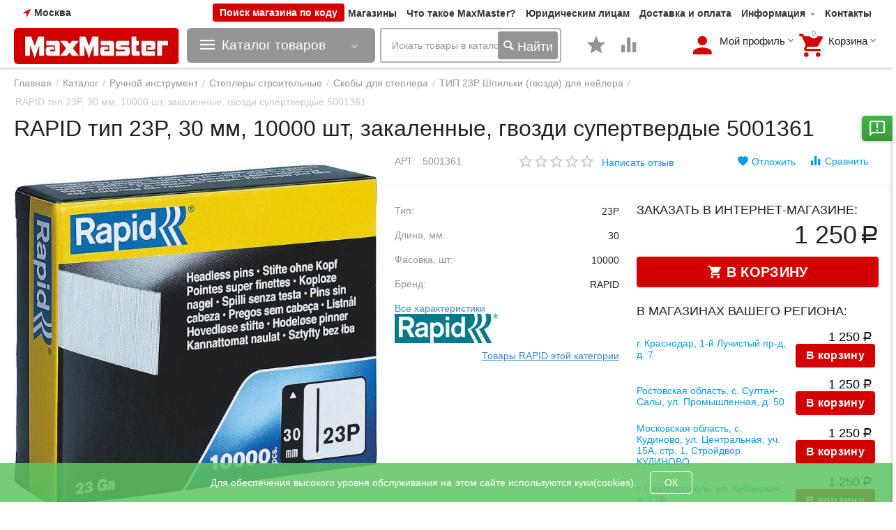

--- FILE ---
content_type: text/html; charset=utf-8
request_url: https://maxmaster.ru/rapid-tip-23p-30-mm-10000-sht-zakalennye-gvozdi-supertverdye-5001361/
body_size: 79632
content:

<!DOCTYPE html>
<html 
 lang="ru" dir="ltr">
<head>
<title>Каталог :: Ручной инструмент :: Степлеры строительные :: Скобы для степлера :: ТИП 23P Шпильки (гвозди) для нейлера :: RAPID тип 23P, 30 мм, 10000 шт, закаленные, гвозди супертвердые 5001361</title>
	
<base href="https://maxmaster.ru/" />
<meta http-equiv="Content-Type" content="text/html; charset=utf-8" data-ca-mode="plus" />
<meta name="viewport" content="initial-scale=1.0, width=device-width" />

<meta name="description" content="Гвозди супертвердые RAPID 5001361 предназначены для отделочных работ требующих предельной точности таких как установка тонких молдингов обрамлений дверей и окон декоративной отделки работы с тонкими деревянными основами и легкой мебелью Изготовленные с высокой точностью из особо тонкой" />

<link type="text/css" rel="stylesheet" href="https://maxmaster.ru/design/themes/abt__unitheme2/css/addons/user_css/styles.css" />
<meta name="keywords" content="" />
<meta name="format-detection" content="telephone=no">
  <link rel="preload" href="https://maxmaster.ru/js/lib/magnificpopup/css/magnific-popup.css" as="style">
  <link rel="preload" href="https://maxmaster.ru/design/themes/abt__unitheme2/media/custom_fonts/uni2-icons.woff" as="font" type="font/woff" crossorigin>
  <link rel="preload" href="https://maxmaster.ru/design/themes/responsive/media/fonts/glyphs.woff" as="font" type="font/woff" crossorigin>
  <link rel="preload" href="https://maxmaster.ru/design/themes/abt__unitheme2/media/custom_fonts/MuseoSansBlack.woff" as="font" type="font/woff" crossorigin>
  <link rel="preload" href="https://maxmaster.ru/design/themes/responsive/media/fonts/alsrubl-arial-regular.woff" as="font" type="font/woff" crossorigin>
 


<link rel="canonical" href="https://maxmaster.ru/rapid-tip-23p-30-mm-10000-sht-zakalennye-gvozdi-supertverdye-5001361/" />


<meta property="og:type" content="website" />
<meta property="og:locale" content="ru_RU" />
<meta property="og:title" content="Каталог :: Ручной инструмент :: Степлеры строительные :: Скобы для степлера :: ТИП 23P Шпильки (гвозди) для нейлера :: RAPID тип 23P, 30 мм, 10000 шт, закаленные, гвозди супертвердые 5001361" />
<meta property="og:description" content="Гвозди супертвердые RAPID 5001361 предназначены для отделочных работ требующих предельной точности таких как установка тонких молдингов обрамлений дверей и окон декоративной отделки работы с тонкими деревянными основами и легкой мебелью Изготовленные с высокой точностью из особо тонкой" />
<meta property="og:url" content="https://maxmaster.ru/rapid-tip-23p-30-mm-10000-sht-zakalennye-gvozdi-supertverdye-5001361/" />
    <meta property="og:image" content="https://maxmaster.ru/images/detailed/105/rapid-tip-23p-30-mm-10000-sht-zakalennye-gvozdi-supertverdye-5001361-764035-764035_3ppl-0r.jpg" />
<meta name="cmsmagazine" content="b55b3ce6a6b9c4d16194dc6efd5e2613" />

 

    <link href="https://maxmaster.ru/images/logos/71/mm-icon.ico" rel="shortcut icon" type="image/x-icon" />


<link type="text/css" rel="stylesheet" href="https://maxmaster.ru/var/cache/misc/assets/design/themes/abt__unitheme2/css/standalone.e4fb0638ca75e878c82c15203e32e6021768466944.css" />
<link rel="stylesheet" href="https://cdn.jsdelivr.net/npm/bootstrap-icons@1.9.1/font/bootstrap-icons.css">

<script type="text/javascript" data-no-defer>
(function(i,s,o,g,r,a,m){
    i['GoogleAnalyticsObject']=r;
    i[r]=i[r]||function(){(i[r].q=i[r].q||[]).push(arguments)},i[r].l=1*new Date();
    a=s.createElement(o), m=s.getElementsByTagName(o)[0];
    a.async=1;
    a.src=g;
    m.parentNode.insertBefore(a,m)
})(window,document,'script','//www.google-analytics.com/analytics.js','ga');
ga('create', 'UA-116455841-1', 'auto');
ga('send', 'pageview', '/rapid-tip-23p-30-mm-10000-sht-zakalennye-gvozdi-supertverdye-5001361/');
</script>


</head>

<body>
    
        
        <div class="ty-tygh   bp-tygh-container" id="tygh_container">

        <div id="ajax_overlay" class="ty-ajax-overlay"></div>
<div id="ajax_loading_box" class="ty-ajax-loading-box"></div>

        <div class="cm-notification-container notification-container">
</div>

        <div class="ty-helper-container bp-tygh-main-container--padding" id="tygh_main_container">
            
                 
                

<div class="tygh-header clearfix">
    <div class="container-fluid  header-grid  advanced-header">
                                        
                <div class="container-fluid-row">
<div class="row-fluid ">        <div class="span3 top-logo-grid " >
                    <!--fpc_exclude_4_1309-->            <div class="hidden-phone client-geolocation ">
        
        <div class="ty-geo-maps__geolocation"
         data-ca-geo-map-location-is-location-detected="false"
         data-ca-geo-map-location-element="location_block"
         id="geo_maps_location_block_1309"
    >
        
        

    
    

<a id="opener_geo_maps_location_dialog_1309" class="cm-dialog-opener cm-dialog-auto-size ty-geo-maps__geolocation__opener" href="https://maxmaster.ru/index.php?dispatch=geo_maps.customer_geolocation" data-ca-target-id="content_geo_maps_location_dialog_1309"  data-ca-dialog-title="Местоположение покупателя" rel="nofollow"><i class="ty-icon-location-arrow"></i><span class="ty-geo-maps__geolocation__opener-text">            <span data-ca-geo-map-location-element="location" class="ty-geo-maps__geolocation__location">Москва</span>
        </span></a>

<div class="hidden" id="content_geo_maps_location_dialog_1309" title="Выберите ваш город">
    
</div>

    <!--geo_maps_location_block_1309--></div>

            </div>
    <!--end_fpc_exclude_4_1309-->
            </div>

    
                                        
                
        <div class="span13 top-phones hidden-phone extra-top-buttons " >
                    <div class="ty-wysiwyg-content"  data-ca-live-editor-object-id="0" data-ca-live-editor-object-type="">
<div class="header__vendor-change-main-block">
    <button value="" class="header__vendor-change-main-button" onclick="openPopup()">Поиск магазина по коду</button>
</div>
<div id="overlay" class="change-vendor__overlay">
</div>
<div class="header__change-vendor-wrapper" id="vendor-popup">
    <span id="error" class="header__input-error-msg">К сожалению, нам не удалось найти магазин с таким идентификационным
        кодом</span>
    <div class="change-vendor-form__cross" id="popup-close" onclick="closePopup()">
        <img src="/images/icon/close.png">
    </div>
    <div class="change-vendor-form__inner-wrapper">
        <span class="header__title">Введите код магазина:</span>
        
        <input type="hidden" id="shops" name="shops" value=",1,18,20,22,24,25,26,27,28,29,30,31,33,34,35,36,37,38,42,46,47,48,57,58,59,68,69,70,71,72,73,74,75,76,77,78,79,81,82,83,84,85,86,87,88,90,91,92,93,94,95,96,97,98,99,100,101,102,104,105,107,108,109,110,111,112,113,114,115,116,117,118,119,120,121,122,123,124,125,126,128,129,131,132,133,134,135,136,137,138,139,140,141,142,143,145,149,152,153,154,156,157,159,160,161,162,163,164,166,167,168,169,170,172,173,174,176,177,178,179,180,181,183,184,185,186,187,188,189,190,193,194,195,197,198,199,200,201,202,203,204,205,207,208,209,210,211,212,213,214,215,216,217,218,220,221,222,223,224,225,227,228,229,230,232,234,235,236,237,239,240,241,242,243,244,245,246,248,249,251,252,253,254,267,268,269,270,271,272,273,274,275,276,277,278,279,280,282,283,284,285,287,288,289,290,291,292,293,294,295,296,297,298,299,300,301,302,303,304,305,306,307,309,310,311,312,313,314,315,316,317,318,320,321,322,323,325,326,327,328,330,331,332,333,334,335,336,337,340,342,344,345,349,350,351,352,353,354,355,356,357,358,359,360,361,362,363,364,365,366,367,368,369,370,371,372,373,375,376,377,378,379,380,381,382,383,384,385,386,388,389,390,391,392,393,394,395,396,397,398,399,400,401,402,403,404,405,406,407,408,409,410,411,412,413,414,415,416,417,419,421,422,423,424,425,426,427,428,429,430,431,432,433,434,435,437,439,440,441,442,443,444,445,446,447,448,449,450,453,454,455,457,458,459,460,462,463,465,468,469,470,471,472,473,474,475,476,477,478,479,480,482,483,484,486,487,488,489,490,491,492,493,494,495,496,497,498,499,500,501,502,503,506,507,508,509,510,511,512,513,514,515,516,517,518,519,520,521,522,523,524,525,526,527,528,529,530,533,534,536,537,538,539,540,541,542,547,548,549,550,551,552,553,554,555,556,557,558,559,560,561,562,565,566,567,568,570,572,573,574,575,576,577,578,579,580,581,582,583,584,585,586,587,588,589,590,591,592,593,594,595,596,597,598,599,600,602,603,604,605,606,607,608,609,611,614,615,616,617,620,621,622,623,624,625,626,627,628,630,631,632,633,634,635,638,639,640,641,642,643,644,645,646,647,648,649,650,652,653,654,655,656,657,658,659,660,661,662,664,665,666,667,670,671,674,675,676,677,678,679,681,682,683,684,685,686,688,689,690,691,692,693,694,695,696,697,698,699,700,701,702,703,704,705,707,708,709,710,711,712,713,714,715,716,717,718,719,720,721,722,723,725,726,727,728,729,730,731,732,733,734,736,737,738,739,740,741,742,743,744,745,746,747,748,749,750,751,752,753,754,755,756,758,759,760,761,762,763,764,765,766,767,768,769,770,771,772,773,774,775,776,777,779,780,781,782,783,784,785,786,787,788,789,790,791,794,795,796,797,798,799,800,801,802,803,804,805,806,808,809,810,812,813,815,816,817,818,819,820,821,822,823,824,825,826,827,829,830,831,832,833,834,835,836,837,838,839,840,841,842,843,844,846,847,848,849,850,851,852,853,854,855,856,857,858,859,860,861,862,863,864,865,866,867,868,869,870,871,872,">
        <input id="inp-chang-ven" name="input-change-vendor" class="header__input-change-vendor" type="number"
               value="" />
        <input type="button" id="change-vendor" class="ty-btn ty-btn__primary header__button-change-vendor"
               value="Перейти" onclick="goToPage()" />
    </div>
</div>

<!-- Inline script moved to the bottom of the page -->

</div><div class="top-quick-links ">
        
    

        <div class="ty-text-links-wrapper">
        <span id="sw_text_links_1310" class="ty-text-links-btn cm-combination visible-phone">
            <i class="ty-icon-short-list"></i>
            <i class="ty-icon-down-micro ty-text-links-btn__arrow"></i>
        </span>
    
        <ul id="text_links_1310" class="ty-text-links cm-popup-box ty-text-links_show_inline">
                            <li class="ty-text-links__item ty-level-0 ty-quick-menu__pickup">
                    <a class="ty-text-links__a" href="https://maxmaster.ru/index.php?dispatch=store_locator.search">Магазины</a> 
                                    </li>
                            <li class="ty-text-links__item ty-level-0">
                    <a class="ty-text-links__a" href="/chto-takoe-maxmaster/">Что такое MaxMaster?</a> 
                                    </li>
                            <li class="ty-text-links__item ty-level-0">
                    <a class="ty-text-links__a" href="/yuridicheskim-licam">Юридическим лицам</a> 
                                    </li>
                            <li class="ty-text-links__item ty-level-0 ty-quick-menu__delivery">
                    <a class="ty-text-links__a" href="https://maxmaster.ru/oplata-i-dostavka/">Доставка и оплата</a> 
                                    </li>
                            <li class="ty-text-links__item ty-level-0 ty-quick-menu-item__place-order ty-text-links__subitems">
                    <a class="ty-text-links__a" >Информация</a> 
                                            
    

    
        <ul  class="ty-text-links">
                            <li class="ty-text-links__item ty-level-1">
                    <a class="ty-text-links__a" href="/servsnoe-obsluzhivanie">Сервисные центры</a> 
                                    </li>
                            <li class="ty-text-links__item ty-level-1">
                    <a class="ty-text-links__a" href="https://maxmaster.ru/vozvrat/">Возврат</a> 
                                    </li>
                    </ul>

    
                                    </li>
                            <li class="ty-text-links__item ty-level-0 ty-quick-menu__contacts">
                    <a class="ty-text-links__a" href="/kontakty/">Контакты</a> 
                                    </li>
                    </ul>

        </div>
    
            </div><!--fpc_exclude_289_1446-->        
    <!--end_fpc_exclude_289_1446-->
            </div>
</div>
    </div>
                                        
                                        
                                        
                <div class="container-fluid-row container-fluid-row-full-width top-menu-grid">
<div class="row-fluid ">        <div class="span16 " >
                    <div class="row-fluid ">        <div class="span6 top-left-grid1 top-logo-grid " >
                    <div class="row-fluid ">        <div class="span8  " >
                    <div class="top-logo ">
        <div class="ty-logo-container">
    
            <a href="https://maxmaster.ru/" title="">
        <img width="308" height="67" loading=lazy  class="ty-pict  ty-logo-container__image  cm-image" id="det_img_781659055"  src="https://maxmaster.ru/images/logos/71/maxmaster_logo.png"  />


    
            </a>
    </div>

            </div>
            </div>


                                        
            
        <div class="span8 menu-grid " >
                    <div class="ty-wysiwyg-content"  data-ca-live-editor-object-id="0" data-ca-live-editor-object-type=""><!-- Inline script moved to the bottom of the page -->
</div><div class="ty-dropdown-box  product top-menu-grid-vetrtical">
        <div id="sw_dropdown_1223" class="ty-dropdown-box__title cm-combination ">
            
                            <a>Каталог товаров</a>
                        

        </div>
        <div id="dropdown_1223" class="cm-popup-box ty-dropdown-box__content hidden">
            




<div class="ut2-menu__inbox"><ul class="ty-menu__items cm-responsive-menu" style="min-height: 713px"><li class="ty-menu__item  cm-menu-item-responsive  first-lvl  ty-menu-item__products "><a class="ty-menu__item-toggle ty-menu__menu-btn visible-phone cm-responsive-menu-toggle"><i class="ut2-icon-outline-expand_more"></i></a><a  href="/akkumulyatornyy-instrument/" class="ty-menu__item-link a-first-lvl"><div class="menu-lvl-ctn "><img class="ut2-mwi-icon lazyOwl" data-src="https://maxmaster.ru/images/abt__ut2/menu-with-icon/184/Аккумуляторный_инструмент.jpg.jpg" alt="" src="."><span><bdi>Аккумуляторный инструмент</bdi></span><i class="icon-right-dir ut2-icon-outline-arrow_forward"></i></div></a>
                                            <div class="ty-menu__submenu" id="topmenu_79_3010207300"><ul class="ty-menu__submenu-items ty-menu__submenu-items-simple  cm-responsive-menu-submenu" style="min-height: 713px"><li class="ty-menu__submenu-item"><a class="ty-menu__submenu-link "  href="https://maxmaster.ru/edinaya-akkumulyatornaya-sistema-lms/"><bdi>Аккумуляторная система 20V LMS</bdi></a></li><li class="ty-menu__submenu-item"><a class="ty-menu__submenu-link "  href="https://maxmaster.ru/edinaya-akkumulyatornaya-sistema-20v/"><bdi>Аккумуляторная система 20V MAX Lithium PRO</bdi></a></li><li class="ty-menu__submenu-item"><a class="ty-menu__submenu-link "  href="https://maxmaster.ru/akkumulyatornaya-sistema-12v-max-lithium-pro/"><bdi>Аккумуляторная система 12V MAX Lithium PRO</bdi></a></li><li class="ty-menu__submenu-item"><a class="ty-menu__submenu-link "  href="https://maxmaster.ru/akkumulyatornaya-sistema-s1-18/"><bdi>Аккумуляторная система С1-18</bdi></a></li><li class="ty-menu__submenu-item"><a class="ty-menu__submenu-link "  href="https://maxmaster.ru/edinaya-akkumulyatornaya-sistema-20v-lithium/"><bdi>Аккумуляторная система Steher V-ONE</bdi></a></li><li class="ty-menu__submenu-item"><a class="ty-menu__submenu-link "  href="https://maxmaster.ru/dreli-shurupoverty/"><bdi>Аккумуляторные дрели шуруповерты</bdi></a></li><li class="ty-menu__submenu-item"><a class="ty-menu__submenu-link "  href="https://maxmaster.ru/akkumulyatornye-gaykoverty/"><bdi>Аккумуляторные гайковерты</bdi></a></li><li class="ty-menu__submenu-item"><a class="ty-menu__submenu-link "  href="https://maxmaster.ru/akkumulyatornye-shurupoverty/"><bdi>Аккумуляторные винтоверты</bdi></a></li><li class="ty-menu__submenu-item"><a class="ty-menu__submenu-link "  href="https://maxmaster.ru/akkumulyatornye-perforatory/"><bdi>Аккумуляторные перфораторы</bdi></a></li><li class="ty-menu__submenu-item"><a class="ty-menu__submenu-link "  href="https://maxmaster.ru/akkumulyatornye-otvertki/"><bdi>Аккумуляторные отвертки</bdi></a></li><li class="ty-menu__submenu-item"><a class="ty-menu__submenu-link "  href="https://maxmaster.ru/akkumulyatornye-ushm/"><bdi>Аккумуляторные УШМ</bdi></a></li><li class="ty-menu__submenu-item"><a class="ty-menu__submenu-link "  href="https://maxmaster.ru/akkumulyatornye-universalnye-rezaki/"><bdi>Аккумуляторные реноваторы</bdi></a></li><li class="ty-menu__submenu-item"><a class="ty-menu__submenu-link "  href="https://maxmaster.ru/akkumulyatornye-cirkulyarnye-pily/"><bdi>Аккумуляторные циркулярные пилы</bdi></a></li><li class="ty-menu__submenu-item"><a class="ty-menu__submenu-link "  href="https://maxmaster.ru/akkumulyatornye-nozhovki/"><bdi>Аккумуляторные ножовки</bdi></a></li><li class="ty-menu__submenu-item"><a class="ty-menu__submenu-link "  href="https://maxmaster.ru/akkumulyatornye-cepnye-pily/"><bdi>Аккумуляторные цепные пилы</bdi></a></li><li class="ty-menu__submenu-item"><a class="ty-menu__submenu-link "  href="https://maxmaster.ru/akkumulyatory-dlya-shurupovertov/"><bdi>Аккумуляторы для инструмента</bdi></a></li><li class="ty-menu__submenu-item"><a class="ty-menu__submenu-link "  href="https://maxmaster.ru/zaryadnye-ustroystva/"><bdi>Зарядные устройства</bdi></a></li><li class="ty-menu__submenu-item"><a class="ty-menu__submenu-link "  href="https://maxmaster.ru/rashodnye-materialy-i-osnastka/"><bdi>Расходные материалы и оснастка</bdi></a></li><li class="ty-menu__submenu-item"><a class="ty-menu__submenu-link "  href="https://maxmaster.ru/gazonokosilki-akkumulyatornye/"><bdi>Газонокосилки аккумуляторные</bdi></a></li><li class="ty-menu__submenu-item"><a class="ty-menu__submenu-link "  href="https://maxmaster.ru/kustorezy-akkumulyatornye/"><bdi>Кусторезы, высоторезы и секаторы аккумуляторные</bdi></a></li><li class="ty-menu__submenu-item"><a class="ty-menu__submenu-link "  href="https://maxmaster.ru/trimmery-akkumulyatornye/"><bdi>Триммеры аккумуляторные</bdi></a></li>
</ul></div>                    
                                                </li>
        <li class="ty-menu__item  cm-menu-item-responsive  first-lvl  "><a class="ty-menu__item-toggle ty-menu__menu-btn visible-phone cm-responsive-menu-toggle"><i class="ut2-icon-outline-expand_more"></i></a><a  href="/elektroinstrumenty-ru/" class="ty-menu__item-link a-first-lvl"><div class="menu-lvl-ctn "><img class="ut2-mwi-icon lazyOwl" data-src="https://maxmaster.ru/images/abt__ut2/menu-with-icon/217/Электроинструменты.jpg.jpg" alt="" src="."><span><bdi>Электроинструмент</bdi><span class="m-label" style="color: #ffffff; background-color: #31b800">Новинки!</span></span><i class="icon-right-dir ut2-icon-outline-arrow_forward"></i></div></a>
                                            <div class="ty-menu__submenu" id="topmenu_79_3635214651"><div class="ty-menu__submenu-items cm-responsive-menu-submenu dropdown-column-item     clearfix" style="min-height: 713px"><ul><li class="ty-menu__submenu-col"><ul><li class="ut2-submenu-col  second-lvl"><div class="ty-menu__submenu-item-header "><a href="https://maxmaster.ru/ushm-bolgarki/" class="ty-menu__submenu-link no-items"><bdi>УШМ (Болгарки)</bdi></a></div></li><li class="ut2-submenu-col  second-lvl"><div class="ty-menu__submenu-item-header "><a href="https://maxmaster.ru/dreli/" class="ty-menu__submenu-link no-items"><bdi>Дрели</bdi></a></div></li><li class="ut2-submenu-col  second-lvl"><div class="ty-menu__submenu-item-header "><a href="https://maxmaster.ru/perforatory/" class="ty-menu__submenu-link"><bdi>Перфораторы</bdi></a></div><a class="ty-menu__item-toggle visible-phone cm-responsive-menu-toggle"><i class="ut2-icon-outline-expand_more"></i></a><div class="ty-menu__submenu" ><ul class="ty-menu__submenu-list cm-responsive-menu-submenu" ><li class="ty-menu__submenu-item"><a href="https://maxmaster.ru/perforatory-sds-plus/" class="ty-menu__submenu-link"><bdi>Перфораторы SDS-plus</bdi></a></li><li class="ty-menu__submenu-item"><a href="https://maxmaster.ru/perforatory-sds-max/" class="ty-menu__submenu-link"><bdi>Перфораторы SDS-Max</bdi></a></li>
</ul></div></li><li class="ut2-submenu-col  second-lvl"><div class="ty-menu__submenu-item-header "><a href="https://maxmaster.ru/shurupoverty-setevye/" class="ty-menu__submenu-link no-items"><bdi>Шуруповерты сетевые</bdi></a></div></li><li class="ut2-submenu-col  second-lvl"><div class="ty-menu__submenu-item-header "><a href="https://maxmaster.ru/elektrolobziki/" class="ty-menu__submenu-link no-items"><bdi>Электролобзики</bdi></a></div></li></ul></li><li class="ty-menu__submenu-col"><ul><li class="ut2-submenu-col  second-lvl"><div class="ty-menu__submenu-item-header "><a href="https://maxmaster.ru/elektropily/" class="ty-menu__submenu-link"><bdi>Электропилы</bdi></a></div><a class="ty-menu__item-toggle visible-phone cm-responsive-menu-toggle"><i class="ut2-icon-outline-expand_more"></i></a><div class="ty-menu__submenu" ><ul class="ty-menu__submenu-list cm-responsive-menu-submenu" ><li class="ty-menu__submenu-item"><a href="https://maxmaster.ru/pily-cirkulyarnye/" class="ty-menu__submenu-link"><bdi>Пилы циркулярные</bdi></a></li><li class="ty-menu__submenu-item"><a href="https://maxmaster.ru/pily-torcovochnye/" class="ty-menu__submenu-link"><bdi>Пилы торцовочные</bdi></a></li><li class="ty-menu__submenu-item"><a href="https://maxmaster.ru/pily-nastolnye/" class="ty-menu__submenu-link"><bdi>Пилы настольные</bdi></a></li><li class="ty-menu__submenu-item"><a href="https://maxmaster.ru/pily-sabelnye-i-elektronozhovki/" class="ty-menu__submenu-link"><bdi>Пилы сабельные и электроножовки</bdi></a></li><li class="ty-menu__submenu-item"><a href="https://maxmaster.ru/pily-otreznye/" class="ty-menu__submenu-link"><bdi>Пилы отрезные</bdi></a></li><li class="ty-menu__submenu-item"><a href="https://maxmaster.ru/pily-cepnye/" class="ty-menu__submenu-link"><bdi>Пилы цепные</bdi></a></li><li class="ty-menu__submenu-item"><a href="https://maxmaster.ru/pily-lentochnye/" class="ty-menu__submenu-link"><bdi>Пилы ленточные</bdi></a></li>
</ul></div></li><li class="ut2-submenu-col  second-lvl"><div class="ty-menu__submenu-item-header "><a href="https://maxmaster.ru/polirovalnye-mashiny/" class="ty-menu__submenu-link no-items"><bdi>Полировальные машины</bdi></a></div></li><li class="ut2-submenu-col  second-lvl"><div class="ty-menu__submenu-item-header "><a href="https://maxmaster.ru/miksery-stroitelnye/" class="ty-menu__submenu-link no-items"><bdi>Миксеры строительные</bdi></a></div></li><li class="ut2-submenu-col  second-lvl"><div class="ty-menu__submenu-item-header "><a href="https://maxmaster.ru/shlifovalnye-mashinki/" class="ty-menu__submenu-link"><bdi>Шлифовальные машинки</bdi></a></div><a class="ty-menu__item-toggle visible-phone cm-responsive-menu-toggle"><i class="ut2-icon-outline-expand_more"></i></a><div class="ty-menu__submenu" ><ul class="ty-menu__submenu-list hiddenCol cm-responsive-menu-submenu" style="height: 147px;"><li class="ty-menu__submenu-item"><a href="https://maxmaster.ru/ekscentrikovye-shlifmashiny/" class="ty-menu__submenu-link"><bdi>Эксцентриковые шлифмашины</bdi></a></li><li class="ty-menu__submenu-item"><a href="https://maxmaster.ru/vibracionnye-shlifmashiny/" class="ty-menu__submenu-link"><bdi>Вибрационные шлифмашины</bdi></a></li><li class="ty-menu__submenu-item"><a href="https://maxmaster.ru/lentochnye-shlifmashinki/" class="ty-menu__submenu-link"><bdi>Ленточные шлифмашины</bdi></a></li><li class="ty-menu__submenu-item"><a href="https://maxmaster.ru/shlifmashiny-po-betonu/" class="ty-menu__submenu-link"><bdi>Шлифмашины по бетону</bdi></a></li><li class="ty-menu__submenu-item"><a href="https://maxmaster.ru/abrazivnaya-osnastka/" class="ty-menu__submenu-link"><bdi>Абразивная оснастка</bdi></a></li><li class="ty-menu__submenu-item"><a href="https://maxmaster.ru/ushm-bolgarki/" class="ty-menu__submenu-link"><bdi>УШМ (Болгарки)</bdi></a></li><li class="ty-menu__submenu-item"><a href="https://maxmaster.ru/polirovalnye-mashiny/" class="ty-menu__submenu-link"><bdi>Полировальные машины</bdi></a></li><li class="ty-menu__submenu-item"><a href="https://maxmaster.ru/shlifovalnye-pnevmaticheskie-mashiny/" class="ty-menu__submenu-link"><bdi>Шлифовальные пневматические машины</bdi></a></li><li class="ty-menu__submenu-item"><a href="https://maxmaster.ru/akkumulyatornye-ushm/" class="ty-menu__submenu-link"><bdi>Аккумуляторные УШМ</bdi></a></li>
</ul><a href="javascript:void(0);" onMouseOver="$(this).prev().addClass('view');$(this).addClass('hidden');" class="ut2-more"><span>Еще</span></a></div></li><li class="ut2-submenu-col  second-lvl"><div class="ty-menu__submenu-item-header "><a href="https://maxmaster.ru/feny-stroitelnye/" class="ty-menu__submenu-link no-items"><bdi>Фены строительные</bdi></a></div></li></ul></li><li class="ty-menu__submenu-col"><ul><li class="ut2-submenu-col  second-lvl"><div class="ty-menu__submenu-item-header "><a href="https://maxmaster.ru/elektrorubanki/" class="ty-menu__submenu-link no-items"><bdi>Электрорубанки</bdi></a></div></li><li class="ut2-submenu-col  second-lvl"><div class="ty-menu__submenu-item-header "><a href="https://maxmaster.ru/shtroborezy/" class="ty-menu__submenu-link no-items"><bdi>Штроборезы</bdi></a></div></li><li class="ut2-submenu-col  second-lvl"><div class="ty-menu__submenu-item-header "><a href="https://maxmaster.ru/otboynye-molotki-elektricheskie/" class="ty-menu__submenu-link no-items"><bdi>Отбойные молотки электрические</bdi></a></div></li><li class="ut2-submenu-col  second-lvl"><div class="ty-menu__submenu-item-header "><a href="https://maxmaster.ru/nozhnicy-listovye/" class="ty-menu__submenu-link no-items"><bdi>Ножницы листовые</bdi></a></div></li><li class="ut2-submenu-col  second-lvl"><div class="ty-menu__submenu-item-header "><a href="https://maxmaster.ru/kraskopulty-elektricheskie/" class="ty-menu__submenu-link no-items"><bdi>Краскопульты электрические</bdi></a></div></li></ul></li><li class="ty-menu__submenu-col"><ul><li class="ut2-submenu-col  second-lvl"><div class="ty-menu__submenu-item-header "><a href="https://maxmaster.ru/gaykoverty-elektricheskie/" class="ty-menu__submenu-link no-items"><bdi>Гайковерты электрические</bdi></a></div></li><li class="ut2-submenu-col  second-lvl"><div class="ty-menu__submenu-item-header "><a href="https://maxmaster.ru/pylesosy/" class="ty-menu__submenu-link"><bdi>Пылесосы</bdi></a></div><a class="ty-menu__item-toggle visible-phone cm-responsive-menu-toggle"><i class="ut2-icon-outline-expand_more"></i></a><div class="ty-menu__submenu" ><ul class="ty-menu__submenu-list cm-responsive-menu-submenu" ><li class="ty-menu__submenu-item"><a href="https://maxmaster.ru/pylesosy-stroitelnye/" class="ty-menu__submenu-link"><bdi>Пылесосы строительные</bdi></a></li><li class="ty-menu__submenu-item"><a href="https://maxmaster.ru/meshki-dlya-stroitelnyh-pylesosov/" class="ty-menu__submenu-link"><bdi>Мешки для строительных пылесосов</bdi></a></li><li class="ty-menu__submenu-item"><a href="https://maxmaster.ru/filtry-dlya-stroitelnyh-pylesosov/" class="ty-menu__submenu-link"><bdi>Фильтры для строительных пылесосов</bdi></a></li>
</ul></div></li><li class="ut2-submenu-col  second-lvl"><div class="ty-menu__submenu-item-header "><a href="https://maxmaster.ru/steplery-elektricheskie/" class="ty-menu__submenu-link no-items"><bdi>Степлеры электрические</bdi></a></div></li><li class="ut2-submenu-col  second-lvl"><div class="ty-menu__submenu-item-header "><a href="https://maxmaster.ru/elektricheskie-renovatory/" class="ty-menu__submenu-link no-items"><bdi>Электрические реноваторы</bdi></a></div></li><li class="ut2-submenu-col  second-lvl"><div class="ty-menu__submenu-item-header "><a href="https://maxmaster.ru/rashodnye-materialy-i-osnastka/" class="ty-menu__submenu-link no-items"><bdi>Расходные материалы и оснастка</bdi></a></div></li></ul></li><li class="ty-menu__submenu-col"><ul><li class="ut2-submenu-col  second-lvl"><div class="ty-menu__submenu-item-header "><a href="https://maxmaster.ru/frezery/" class="ty-menu__submenu-link no-items"><bdi>Фрезеры</bdi></a></div></li></ul></li><li class="ty-menu__submenu-item ty-menu__submenu-alt-link"><a href="/elektroinstrumenty-ru/">Больше Электроинструмент <i class="text-arrow">&rarr;</i></a></li></ul></div>
</div>                    
                                                </li>
        <li class="ty-menu__item  cm-menu-item-responsive  first-lvl  "><a class="ty-menu__item-toggle ty-menu__menu-btn visible-phone cm-responsive-menu-toggle"><i class="ut2-icon-outline-expand_more"></i></a><a  href="/rashodnye-materialy-i-osnastka/" class="ty-menu__item-link a-first-lvl"><div class="menu-lvl-ctn "><img class="ut2-mwi-icon lazyOwl" data-src="https://maxmaster.ru/images/abt__ut2/menu-with-icon/217/Расходные_материалы_и_оснастка.jpg.jpg" alt="" src="."><span><bdi>Расходные инструменты</bdi></span><i class="icon-right-dir ut2-icon-outline-arrow_forward"></i></div></a>
                                            <div class="ty-menu__submenu" id="topmenu_79_3543477310"><div class="ty-menu__submenu-items cm-responsive-menu-submenu dropdown-column-item     clearfix" style="min-height: 713px"><ul><li class="ty-menu__submenu-col"><ul><li class="ut2-submenu-col  second-lvl"><div class="ty-menu__submenu-item-header "><a href="https://maxmaster.ru/osnastka-i-prisposobleniya/" class="ty-menu__submenu-link"><bdi>Оснастка и приспособления для электроинструмента</bdi></a></div><a class="ty-menu__item-toggle visible-phone cm-responsive-menu-toggle"><i class="ut2-icon-outline-expand_more"></i></a><div class="ty-menu__submenu" ><ul class="ty-menu__submenu-list cm-responsive-menu-submenu" ><li class="ty-menu__submenu-item"><a href="https://maxmaster.ru/klyuchi-dlya-patronov/" class="ty-menu__submenu-link"><bdi>Ключи для патронов</bdi></a></li><li class="ty-menu__submenu-item"><a href="https://maxmaster.ru/konduktory-dlya-sverleniya-otverstiy/" class="ty-menu__submenu-link"><bdi>Кондукторы для сверления отверстий</bdi></a></li><li class="ty-menu__submenu-item"><a href="https://maxmaster.ru/nasadka-zaklepochnik-na-shurupovert/" class="ty-menu__submenu-link"><bdi>Насадка-заклепочник на шуруповерт</bdi></a></li><li class="ty-menu__submenu-item"><a href="https://maxmaster.ru/nasadki-nozhnicy-sverchok/" class="ty-menu__submenu-link"><bdi>Насадки ножницы (сверчок)</bdi></a></li><li class="ty-menu__submenu-item"><a href="https://maxmaster.ru/perehodniki-dlya-patronov/" class="ty-menu__submenu-link"><bdi>Переходники для патронов</bdi></a></li><li class="ty-menu__submenu-item"><a href="https://maxmaster.ru/patrony-i-perehodniki-dlya-elektroinstrumenta/" class="ty-menu__submenu-link"><bdi>Сверлильные патроны</bdi></a></li><li class="ty-menu__submenu-item"><a href="https://maxmaster.ru/stoyki-dlya-dreley-sverlilnye/" class="ty-menu__submenu-link"><bdi>Стойки для дрелей сверлильные</bdi></a></li>
</ul></div></li><li class="ut2-submenu-col  second-lvl"><div class="ty-menu__submenu-item-header "><a href="https://maxmaster.ru/rashodnye-materialy-po-tipu-instrumenta/" class="ty-menu__submenu-link"><bdi>Расходные материалы по типу инструмента</bdi></a></div><a class="ty-menu__item-toggle visible-phone cm-responsive-menu-toggle"><i class="ut2-icon-outline-expand_more"></i></a><div class="ty-menu__submenu" ><ul class="ty-menu__submenu-list hiddenCol cm-responsive-menu-submenu" style="height: 147px;"><li class="ty-menu__submenu-item"><a href="https://maxmaster.ru/dlya-ushm/" class="ty-menu__submenu-link"><bdi>Для УШМ</bdi></a></li><li class="ty-menu__submenu-item"><a href="https://maxmaster.ru/dlya-perforatorov/" class="ty-menu__submenu-link"><bdi>Для перфораторов</bdi></a></li><li class="ty-menu__submenu-item"><a href="https://maxmaster.ru/dlya-dreley/" class="ty-menu__submenu-link"><bdi>Для дрелей</bdi></a></li><li class="ty-menu__submenu-item"><a href="https://maxmaster.ru/rashodka-dlya-rubankov/" class="ty-menu__submenu-link"><bdi>Для рубанков</bdi></a></li><li class="ty-menu__submenu-item"><a href="https://maxmaster.ru/dlya-elektropil/" class="ty-menu__submenu-link"><bdi>Для электропил</bdi></a></li><li class="ty-menu__submenu-item"><a href="https://maxmaster.ru/dlya-elektrolobzikov/" class="ty-menu__submenu-link"><bdi>Для электролобзиков</bdi></a></li><li class="ty-menu__submenu-item"><a href="https://maxmaster.ru/aksessuary-k-benzoinstrumentu/" class="ty-menu__submenu-link"><bdi>Расходные материалы для садовой техники</bdi></a></li><li class="ty-menu__submenu-item"><a href="https://maxmaster.ru/rashodnye-materialy-dlya-stroitelnogo-oborudovaniya/" class="ty-menu__submenu-link"><bdi>Расходные материалы для строительного оборудования</bdi></a></li>
</ul><a href="javascript:void(0);" onMouseOver="$(this).prev().addClass('view');$(this).addClass('hidden');" class="ut2-more"><span>Еще</span></a></div></li><li class="ut2-submenu-col  second-lvl"><div class="ty-menu__submenu-item-header "><a href="https://maxmaster.ru/sds-osnastka/" class="ty-menu__submenu-link"><bdi>SDS оснастка</bdi></a></div><a class="ty-menu__item-toggle visible-phone cm-responsive-menu-toggle"><i class="ut2-icon-outline-expand_more"></i></a><div class="ty-menu__submenu" ><ul class="ty-menu__submenu-list hiddenCol cm-responsive-menu-submenu" style="height: 147px;"><li class="ty-menu__submenu-item"><a href="https://maxmaster.ru/bury-sds-plus-po-betonu-dlya-perforatora/" class="ty-menu__submenu-link"><bdi>Буры SDS Plus по бетону для перфоратора</bdi></a></li><li class="ty-menu__submenu-item"><a href="https://maxmaster.ru/bury-sds-max-po-betonu-dlya-perforatora/" class="ty-menu__submenu-link"><bdi>Буры SDS Max по бетону для перфоратора</bdi></a></li><li class="ty-menu__submenu-item"><a href="https://maxmaster.ru/burovye-koronki-sds/" class="ty-menu__submenu-link"><bdi>Буровые коронки SDS</bdi></a></li><li class="ty-menu__submenu-item"><a href="https://maxmaster.ru/derzhavki-sds-plus/" class="ty-menu__submenu-link"><bdi>Державки SDS-Plus</bdi></a></li><li class="ty-menu__submenu-item"><a href="https://maxmaster.ru/derzhavki-sds-max/" class="ty-menu__submenu-link"><bdi>Державки SDS-Max</bdi></a></li><li class="ty-menu__submenu-item"><a href="https://maxmaster.ru/zubila-sds-plus-po-betonu-dlya-perforatora/" class="ty-menu__submenu-link"><bdi>Зубила SDS Plus по бетону для перфоратора</bdi></a></li><li class="ty-menu__submenu-item"><a href="https://maxmaster.ru/zubila-sds-mah-po-betonu-dlya-perforatora/" class="ty-menu__submenu-link"><bdi>Зубила SDS Mах по бетону для перфоратора</bdi></a></li><li class="ty-menu__submenu-item"><a href="https://maxmaster.ru/nabory-burov-sds-plus/" class="ty-menu__submenu-link"><bdi>Наборы Буров SDS-Plus</bdi></a></li><li class="ty-menu__submenu-item"><a href="https://maxmaster.ru/nabory-zubil-sds-plus/" class="ty-menu__submenu-link"><bdi>Наборы зубил SDS-Plus</bdi></a></li><li class="ty-menu__submenu-item"><a href="https://maxmaster.ru/perehodniki-sds/" class="ty-menu__submenu-link"><bdi>Переходники SDS</bdi></a></li>
</ul><a href="javascript:void(0);" onMouseOver="$(this).prev().addClass('view');$(this).addClass('hidden');" class="ut2-more"><span>Еще</span></a></div></li><li class="ut2-submenu-col  second-lvl"><div class="ty-menu__submenu-item-header "><a href="https://maxmaster.ru/abrazivnaya-osnastka/" class="ty-menu__submenu-link"><bdi>Абразивная оснастка</bdi></a></div><a class="ty-menu__item-toggle visible-phone cm-responsive-menu-toggle"><i class="ut2-icon-outline-expand_more"></i></a><div class="ty-menu__submenu" ><ul class="ty-menu__submenu-list hiddenCol cm-responsive-menu-submenu" style="height: 147px;"><li class="ty-menu__submenu-item"><a href="https://maxmaster.ru/krugi-otreznye-po-metallu/" class="ty-menu__submenu-link"><bdi>Круги отрезные по металлу</bdi></a></li><li class="ty-menu__submenu-item"><a href="https://maxmaster.ru/krugi-otreznye-po-kamnyu/" class="ty-menu__submenu-link"><bdi>Круги отрезные по камню</bdi></a></li><li class="ty-menu__submenu-item"><a href="https://maxmaster.ru/krugi-otreznye-po-nerzhaveyuschey-stali/" class="ty-menu__submenu-link"><bdi>Круги отрезные по нержавеющей стали</bdi></a></li><li class="ty-menu__submenu-item"><a href="https://maxmaster.ru/krugi-shlifovalnye/" class="ty-menu__submenu-link"><bdi>Круги шлифовальные</bdi></a></li><li class="ty-menu__submenu-item"><a href="https://maxmaster.ru/krugi-zatochnye/" class="ty-menu__submenu-link"><bdi>Круги заточные</bdi></a></li><li class="ty-menu__submenu-item"><a href="https://maxmaster.ru/krugi-shlifovalnye-lepestkovye/" class="ty-menu__submenu-link"><bdi>Круги шлифовальные лепестковые торцевые (КЛТ)</bdi></a></li><li class="ty-menu__submenu-item"><a href="https://maxmaster.ru/lenty-shlifovalnye/" class="ty-menu__submenu-link"><bdi>Ленты шлифовальные</bdi></a></li><li class="ty-menu__submenu-item"><a href="https://maxmaster.ru/krugi-lepestkovye-veernye/" class="ty-menu__submenu-link"><bdi>Круги лепестковые веерные</bdi></a></li><li class="ty-menu__submenu-item"><a href="https://maxmaster.ru/krugi-shlifovalnye-na-lipuchke/" class="ty-menu__submenu-link"><bdi>Круги шлифовальные на липучке</bdi></a></li><li class="ty-menu__submenu-item"><a href="https://maxmaster.ru/tarelki-opornye-dlya-ushm/" class="ty-menu__submenu-link"><bdi>Тарелки опорные для УШМ</bdi></a></li><li class="ty-menu__submenu-item"><a href="https://maxmaster.ru/krugi-shlifovalnye-fibrovye/" class="ty-menu__submenu-link"><bdi>Круги шлифовальные фибровые</bdi></a></li><li class="ty-menu__submenu-item"><a href="https://maxmaster.ru/tarelki-opornye-dlya-dreli/" class="ty-menu__submenu-link"><bdi>Тарелки опорные для дрели</bdi></a></li>
</ul><a href="javascript:void(0);" onMouseOver="$(this).prev().addClass('view');$(this).addClass('hidden');" class="ut2-more"><span>Еще</span></a></div></li><li class="ut2-submenu-col  second-lvl"><div class="ty-menu__submenu-item-header "><a href="https://maxmaster.ru/almaznaya-osnastka/" class="ty-menu__submenu-link"><bdi>Алмазная оснастка</bdi></a></div><a class="ty-menu__item-toggle visible-phone cm-responsive-menu-toggle"><i class="ut2-icon-outline-expand_more"></i></a><div class="ty-menu__submenu" ><ul class="ty-menu__submenu-list hiddenCol cm-responsive-menu-submenu" style="height: 147px;"><li class="ty-menu__submenu-item"><a href="https://maxmaster.ru/almaznye-bruski-ru/" class="ty-menu__submenu-link"><bdi>Алмазные бруски</bdi></a></li><li class="ty-menu__submenu-item"><a href="https://maxmaster.ru/almaznye-diski/" class="ty-menu__submenu-link"><bdi>Алмазные диски</bdi></a></li><li class="ty-menu__submenu-item"><a href="https://maxmaster.ru/chashki-shlifovalnye-i-obdirochnye/" class="ty-menu__submenu-link"><bdi>Чашки шлифовальные и обдирочные</bdi></a></li><li class="ty-menu__submenu-item"><a href="https://maxmaster.ru/almaznye-shlifovalnye-chashki/" class="ty-menu__submenu-link"><bdi>Алмазные шлифовальные чашки</bdi></a></li><li class="ty-menu__submenu-item"><a href="https://maxmaster.ru/burovye-koronki-almaznye/" class="ty-menu__submenu-link"><bdi>Буровые коронки алмазные</bdi></a></li><li class="ty-menu__submenu-item"><a href="https://maxmaster.ru/almaznye-nadfili/" class="ty-menu__submenu-link"><bdi>Алмазные надфили</bdi></a></li><li class="ty-menu__submenu-item"><a href="https://maxmaster.ru/almaznye-struny/" class="ty-menu__submenu-link"><bdi>Алмазные струны</bdi></a></li><li class="ty-menu__submenu-item"><a href="https://maxmaster.ru/aksessuary/" class="ty-menu__submenu-link"><bdi>Аксессуары для алмазных коронок</bdi></a></li>
</ul><a href="javascript:void(0);" onMouseOver="$(this).prev().addClass('view');$(this).addClass('hidden');" class="ut2-more"><span>Еще</span></a></div></li></ul></li><li class="ty-menu__submenu-col"><ul><li class="ut2-submenu-col  second-lvl"><div class="ty-menu__submenu-item-header "><a href="https://maxmaster.ru/diski-po-derevu-dlya-bolgarki/" class="ty-menu__submenu-link no-items"><bdi>Диски по дереву для болгарки</bdi></a></div></li><li class="ut2-submenu-col  second-lvl"><div class="ty-menu__submenu-item-header "><a href="https://maxmaster.ru/pilnye-diski-po-derevu/" class="ty-menu__submenu-link"><bdi>Пильные диски для дисковых пил</bdi></a></div><a class="ty-menu__item-toggle visible-phone cm-responsive-menu-toggle"><i class="ut2-icon-outline-expand_more"></i></a><div class="ty-menu__submenu" ><ul class="ty-menu__submenu-list cm-responsive-menu-submenu" ><li class="ty-menu__submenu-item"><a href="https://maxmaster.ru/pilnye-diski-dlya-diskovyh-pil/" class="ty-menu__submenu-link"><bdi>Пильные диски по дереву</bdi></a></li><li class="ty-menu__submenu-item"><a href="https://maxmaster.ru/diski-pilnye-po-drugim-materialam/" class="ty-menu__submenu-link"><bdi>Диски пильные по другим материалам</bdi></a></li>
</ul></div></li><li class="ut2-submenu-col  second-lvl"><div class="ty-menu__submenu-item-header "><a href="https://maxmaster.ru/schetki-kracovki-ru/" class="ty-menu__submenu-link"><bdi>Щетки крацовки</bdi></a></div><a class="ty-menu__item-toggle visible-phone cm-responsive-menu-toggle"><i class="ut2-icon-outline-expand_more"></i></a><div class="ty-menu__submenu" ><ul class="ty-menu__submenu-list cm-responsive-menu-submenu" ><li class="ty-menu__submenu-item"><a href="https://maxmaster.ru/schetki-kracovki-dlya-ushm/" class="ty-menu__submenu-link"><bdi>Щетки крацовки для УШМ</bdi></a></li><li class="ty-menu__submenu-item"><a href="https://maxmaster.ru/schetki-kracovki-dlya-dreli/" class="ty-menu__submenu-link"><bdi>Щетки крацовки для дрели</bdi></a></li><li class="ty-menu__submenu-item"><a href="https://maxmaster.ru/schetki-kracovki-dlya-stankov/" class="ty-menu__submenu-link"><bdi>Щетки крацовки для станков</bdi></a></li><li class="ty-menu__submenu-item"><a href="https://maxmaster.ru/nabory-schetok-kracovok/" class="ty-menu__submenu-link"><bdi>Наборы щеток крацовок</bdi></a></li>
</ul></div></li><li class="ut2-submenu-col  second-lvl"><div class="ty-menu__submenu-item-header "><a href="https://maxmaster.ru/nasadki-dlya-renovatora/" class="ty-menu__submenu-link no-items"><bdi>Насадки для реноватора</bdi></a></div></li><li class="ut2-submenu-col  second-lvl"><div class="ty-menu__submenu-item-header "><a href="https://maxmaster.ru/nakladki-na-gubki-dlya-kleschey/" class="ty-menu__submenu-link no-items"><bdi>Накладки на губки для клещей</bdi></a></div></li></ul></li><li class="ty-menu__submenu-col"><ul><li class="ut2-submenu-col  second-lvl"><div class="ty-menu__submenu-item-header "><a href="https://maxmaster.ru/borfrezy/" class="ty-menu__submenu-link no-items"><bdi>Борфрезы</bdi></a></div></li><li class="ut2-submenu-col  second-lvl"><div class="ty-menu__submenu-item-header "><a href="https://maxmaster.ru/zenkery/" class="ty-menu__submenu-link no-items"><bdi>Зенкеры</bdi></a></div></li><li class="ut2-submenu-col  second-lvl"><div class="ty-menu__submenu-item-header "><a href="https://maxmaster.ru/nasadki-dlya-gravera/" class="ty-menu__submenu-link no-items"><bdi>Насадки для гравера</bdi></a></div></li><li class="ut2-submenu-col  second-lvl"><div class="ty-menu__submenu-item-header "><a href="https://maxmaster.ru/bity-dlya-shurupoverta/" class="ty-menu__submenu-link"><bdi>Биты для шуруповерта</bdi></a></div><a class="ty-menu__item-toggle visible-phone cm-responsive-menu-toggle"><i class="ut2-icon-outline-expand_more"></i></a><div class="ty-menu__submenu" ><ul class="ty-menu__submenu-list hiddenCol cm-responsive-menu-submenu" style="height: 147px;"><li class="ty-menu__submenu-item"><a href="https://maxmaster.ru/bity-ph/" class="ty-menu__submenu-link"><bdi>Биты PH</bdi></a></li><li class="ty-menu__submenu-item"><a href="https://maxmaster.ru/bity-pz/" class="ty-menu__submenu-link"><bdi>Биты PZ</bdi></a></li><li class="ty-menu__submenu-item"><a href="https://maxmaster.ru/bity-torx/" class="ty-menu__submenu-link"><bdi>Биты TORX</bdi></a></li><li class="ty-menu__submenu-item"><a href="https://maxmaster.ru/bity-hex/" class="ty-menu__submenu-link"><bdi>Биты HEX</bdi></a></li><li class="ty-menu__submenu-item"><a href="https://maxmaster.ru/bity-s-torcovoy-golovkoy/" class="ty-menu__submenu-link"><bdi>Биты с торцовой головкой</bdi></a></li><li class="ty-menu__submenu-item"><a href="https://maxmaster.ru/adaptery-dlya-bit/" class="ty-menu__submenu-link"><bdi>Адаптеры для бит</bdi></a></li><li class="ty-menu__submenu-item"><a href="https://maxmaster.ru/nabory-bit/" class="ty-menu__submenu-link"><bdi>Наборы бит</bdi></a></li><li class="ty-menu__submenu-item"><a href="https://maxmaster.ru/namagnichivateli/" class="ty-menu__submenu-link"><bdi>Намагничиватели</bdi></a></li>
</ul><a href="javascript:void(0);" onMouseOver="$(this).prev().addClass('view');$(this).addClass('hidden');" class="ut2-more"><span>Еще</span></a></div></li><li class="ut2-submenu-col  second-lvl"><div class="ty-menu__submenu-item-header "><a href="https://maxmaster.ru/sverla/" class="ty-menu__submenu-link"><bdi>Сверла</bdi></a></div><a class="ty-menu__item-toggle visible-phone cm-responsive-menu-toggle"><i class="ut2-icon-outline-expand_more"></i></a><div class="ty-menu__submenu" ><ul class="ty-menu__submenu-list hiddenCol cm-responsive-menu-submenu" style="height: 147px;"><li class="ty-menu__submenu-item"><a href="https://maxmaster.ru/nabory-cverla-stupenchatye/" class="ty-menu__submenu-link"><bdi>Наборы cверла ступенчатые</bdi></a></li><li class="ty-menu__submenu-item"><a href="https://maxmaster.ru/nabory-sverla-kombinirovannye/" class="ty-menu__submenu-link"><bdi>Наборы сверла комбинированные</bdi></a></li><li class="ty-menu__submenu-item"><a href="https://maxmaster.ru/nabory-sverla-po-betonu/" class="ty-menu__submenu-link"><bdi>Наборы сверла по бетону</bdi></a></li><li class="ty-menu__submenu-item"><a href="https://maxmaster.ru/nabory-sverla-po-derevu/" class="ty-menu__submenu-link"><bdi>Наборы сверла по дереву</bdi></a></li><li class="ty-menu__submenu-item"><a href="https://maxmaster.ru/nabory-sverla-po-keramike-i-steklu/" class="ty-menu__submenu-link"><bdi>Наборы сверла по керамике и стеклу</bdi></a></li><li class="ty-menu__submenu-item"><a href="https://maxmaster.ru/nabory-sverla-po-metallu/" class="ty-menu__submenu-link"><bdi>Наборы сверла по металлу</bdi></a></li><li class="ty-menu__submenu-item"><a href="https://maxmaster.ru/sverla-opalubochnye/" class="ty-menu__submenu-link"><bdi>Сверла опалубочные</bdi></a></li><li class="ty-menu__submenu-item"><a href="https://maxmaster.ru/sverla-po-betonu/" class="ty-menu__submenu-link"><bdi>Сверла по бетону</bdi></a></li><li class="ty-menu__submenu-item"><a href="https://maxmaster.ru/sverla-po-derevu/" class="ty-menu__submenu-link"><bdi>Сверла по дереву</bdi></a></li><li class="ty-menu__submenu-item"><a href="https://maxmaster.ru/sverla-po-keramike-i-steklu/" class="ty-menu__submenu-link"><bdi>Сверла по керамике и стеклу</bdi></a></li><li class="ty-menu__submenu-item"><a href="https://maxmaster.ru/sverla-po-metallu/" class="ty-menu__submenu-link"><bdi>Сверла по металлу</bdi></a></li><li class="ty-menu__submenu-item"><a href="https://maxmaster.ru/sverla-stupenchatye/" class="ty-menu__submenu-link"><bdi>Сверла ступенчатые</bdi></a></li>
</ul><a href="javascript:void(0);" onMouseOver="$(this).prev().addClass('view');$(this).addClass('hidden');" class="ut2-more"><span>Еще</span></a></div></li></ul></li><li class="ty-menu__submenu-col"><ul><li class="ut2-submenu-col  second-lvl"><div class="ty-menu__submenu-item-header "><a href="https://maxmaster.ru/zubila-dlya-otboynogo-molotka/" class="ty-menu__submenu-link no-items"><bdi>Зубила для отбойного молотка</bdi></a></div></li><li class="ut2-submenu-col  second-lvl"><div class="ty-menu__submenu-item-header "><a href="https://maxmaster.ru/nasadki-dlya-stroitelnogo-miksera/" class="ty-menu__submenu-link no-items"><bdi>Насадки для строительного миксера</bdi></a></div></li><li class="ut2-submenu-col  second-lvl"><div class="ty-menu__submenu-item-header "><a href="https://maxmaster.ru/pily-polotna/" class="ty-menu__submenu-link"><bdi>Пилы, Полотна</bdi></a></div><a class="ty-menu__item-toggle visible-phone cm-responsive-menu-toggle"><i class="ut2-icon-outline-expand_more"></i></a><div class="ty-menu__submenu" ><ul class="ty-menu__submenu-list cm-responsive-menu-submenu" ><li class="ty-menu__submenu-item"><a href="https://maxmaster.ru/nabory-pilok-dlya-lobzikov/" class="ty-menu__submenu-link"><bdi>Наборы пилок для лобзиков</bdi></a></li><li class="ty-menu__submenu-item"><a href="https://maxmaster.ru/pilki-dlya-elektrolobzika/" class="ty-menu__submenu-link"><bdi>Пилки для электролобзика</bdi></a></li><li class="ty-menu__submenu-item"><a href="https://maxmaster.ru/kolcevye-pily/" class="ty-menu__submenu-link"><bdi>Кольцевые пилы</bdi></a></li><li class="ty-menu__submenu-item"><a href="https://maxmaster.ru/polotna-dlya-lentochnoy-pily/" class="ty-menu__submenu-link"><bdi>Полотна для ленточной пилы</bdi></a></li><li class="ty-menu__submenu-item"><a href="https://maxmaster.ru/polotna-dlya-sabelnyh-elektropil/" class="ty-menu__submenu-link"><bdi>Полотна для сабельных электропил</bdi></a></li><li class="ty-menu__submenu-item"><a href="https://maxmaster.ru/polotno-dlya-lobzikovyh-stankov/" class="ty-menu__submenu-link"><bdi>Полотно для лобзиковых станков</bdi></a></li><li class="ty-menu__submenu-item"><a href="https://maxmaster.ru/pilki-dlya-ruchnogo-lobzika/" class="ty-menu__submenu-link"><bdi>Пилки для ручного лобзика</bdi></a></li>
</ul></div></li><li class="ut2-submenu-col  second-lvl"><div class="ty-menu__submenu-item-header "><a href="https://maxmaster.ru/polirovalnye-nasadki/" class="ty-menu__submenu-link no-items"><bdi>Полировальные насадки</bdi></a></div></li><li class="ut2-submenu-col  second-lvl"><div class="ty-menu__submenu-item-header "><a href="https://maxmaster.ru/frezy-dlya-frezera/" class="ty-menu__submenu-link"><bdi>Фрезы</bdi></a></div><a class="ty-menu__item-toggle visible-phone cm-responsive-menu-toggle"><i class="ut2-icon-outline-expand_more"></i></a><div class="ty-menu__submenu" ><ul class="ty-menu__submenu-list cm-responsive-menu-submenu" ><li class="ty-menu__submenu-item"><a href="https://maxmaster.ru/kromochnye-frezy-po-derevu/" class="ty-menu__submenu-link"><bdi>Кромочные фрезы по дереву</bdi></a></li><li class="ty-menu__submenu-item"><a href="https://maxmaster.ru/pazovye-frezy-po-derevu/" class="ty-menu__submenu-link"><bdi>Пазовые фрезы по дереву</bdi></a></li><li class="ty-menu__submenu-item"><a href="https://maxmaster.ru/figireynye-frezy-po-derevu/" class="ty-menu__submenu-link"><bdi>Фигирейные фрезы по дереву</bdi></a></li><li class="ty-menu__submenu-item"><a href="https://maxmaster.ru/nabory-frez-po-derevu/" class="ty-menu__submenu-link"><bdi>Наборы фрез по дереву</bdi></a></li><li class="ty-menu__submenu-item"><a href="https://maxmaster.ru/podshipniki-dlya-frez/" class="ty-menu__submenu-link"><bdi>Подшипники для фрез</bdi></a></li><li class="ty-menu__submenu-item"><a href="https://maxmaster.ru/sverla-po-derevu-forstnera/" class="ty-menu__submenu-link"><bdi>Сверла по дереву Форстнера</bdi></a></li>
</ul></div></li></ul></li><li class="ty-menu__submenu-col"><ul><li class="ut2-submenu-col  second-lvl"><div class="ty-menu__submenu-item-header "><a href="https://maxmaster.ru/aksessuary-dlya-pnevmosistem/" class="ty-menu__submenu-link"><bdi>Оснастка пневматическая</bdi></a></div><a class="ty-menu__item-toggle visible-phone cm-responsive-menu-toggle"><i class="ut2-icon-outline-expand_more"></i></a><div class="ty-menu__submenu" ><ul class="ty-menu__submenu-list cm-responsive-menu-submenu" ><li class="ty-menu__submenu-item"><a href="https://maxmaster.ru/filtry-lubrikatory/" class="ty-menu__submenu-link"><bdi>Фильтры, лубрикаторы</bdi></a></li><li class="ty-menu__submenu-item"><a href="https://maxmaster.ru/dyuzy-k-pnevmaticheskim-kraskopultam/" class="ty-menu__submenu-link"><bdi>Сопла и дюзы</bdi></a></li><li class="ty-menu__submenu-item"><a href="https://maxmaster.ru/soedineniya-i-perehodniki-dlya-kompressorov/" class="ty-menu__submenu-link"><bdi>Соединения и переходники для компрессоров</bdi></a></li><li class="ty-menu__submenu-item"><a href="https://maxmaster.ru/reduktory-davleniya/" class="ty-menu__submenu-link"><bdi>Редукторы давления</bdi></a></li><li class="ty-menu__submenu-item"><a href="https://maxmaster.ru/remkomplekty-dlya-pnevmoinstrumenta/" class="ty-menu__submenu-link"><bdi>Ремкомплекты для пневмоинструмента</bdi></a></li><li class="ty-menu__submenu-item"><a href="https://maxmaster.ru/shlangi-vozdushnye/" class="ty-menu__submenu-link"><bdi>Шланги воздушные</bdi></a></li>
</ul></div></li></ul></li><li class="ty-menu__submenu-item ty-menu__submenu-alt-link"><a href="/rashodnye-materialy-i-osnastka/">Больше Расходные инструменты <i class="text-arrow">&rarr;</i></a></li></ul></div>
</div>                    
                                                </li>
        <li class="ty-menu__item  cm-menu-item-responsive  ty-menu__item-active first-lvl  "><a class="ty-menu__item-toggle ty-menu__menu-btn visible-phone cm-responsive-menu-toggle"><i class="ut2-icon-outline-expand_more"></i></a><a  href="/ruchnoy-instrument-ru/" class="ty-menu__item-link a-first-lvl"><div class="menu-lvl-ctn "><img class="ut2-mwi-icon lazyOwl" data-src="https://maxmaster.ru/images/abt__ut2/menu-with-icon/217/Ручной_инструмент.jpg.jpg" alt="" src="."><span><bdi>Ручной инструмент</bdi></span><i class="icon-right-dir ut2-icon-outline-arrow_forward"></i></div></a>
                                            <div class="ty-menu__submenu" id="topmenu_79_45605442"><div class="ty-menu__submenu-items cm-responsive-menu-submenu dropdown-column-item     clearfix" style="min-height: 713px"><ul><li class="ty-menu__submenu-col"><ul><li class="ut2-submenu-col  second-lvl"><div class="ty-menu__submenu-item-header "><a href="https://maxmaster.ru/malyarno-shtukaturnyy-instrument/" class="ty-menu__submenu-link"><bdi>Малярно-штукатурный инструмент</bdi></a></div><a class="ty-menu__item-toggle visible-phone cm-responsive-menu-toggle"><i class="ut2-icon-outline-expand_more"></i></a><div class="ty-menu__submenu" ><ul class="ty-menu__submenu-list cm-responsive-menu-submenu" ><li class="ty-menu__submenu-item"><a href="https://maxmaster.ru/malyarnyy-instrument/" class="ty-menu__submenu-link"><bdi>Малярный инструмент</bdi></a></li><li class="ty-menu__submenu-item"><a href="https://maxmaster.ru/shtukaturnyy-instrument/" class="ty-menu__submenu-link"><bdi>Штукатурный инструмент</bdi></a></li><li class="ty-menu__submenu-item"><a href="https://maxmaster.ru/instrument-dlya-oboev/" class="ty-menu__submenu-link"><bdi>Инструмент для обоев</bdi></a></li><li class="ty-menu__submenu-item"><a href="https://maxmaster.ru/instrument-dlya-razmetki/" class="ty-menu__submenu-link"><bdi>Инструмент для разметки</bdi></a></li><li class="ty-menu__submenu-item"><a href="https://maxmaster.ru/zaschitnye-plenki/" class="ty-menu__submenu-link"><bdi>Защитные пленки</bdi></a></li><li class="ty-menu__submenu-item"><a href="https://maxmaster.ru/cikli-malyarnye/" class="ty-menu__submenu-link"><bdi>Цикли малярные</bdi></a></li>
</ul></div></li><li class="ut2-submenu-col  second-lvl"><div class="ty-menu__submenu-item-header "><a href="https://maxmaster.ru/sharnirno-gubcevyy-instrument-ru/" class="ty-menu__submenu-link"><bdi>Шарнирно-губцевый инструмент</bdi></a></div><a class="ty-menu__item-toggle visible-phone cm-responsive-menu-toggle"><i class="ut2-icon-outline-expand_more"></i></a><div class="ty-menu__submenu" ><ul class="ty-menu__submenu-list hiddenCol cm-responsive-menu-submenu" style="height: 147px;"><li class="ty-menu__submenu-item"><a href="https://maxmaster.ru/bokorezy/" class="ty-menu__submenu-link"><bdi>Бокорезы</bdi></a></li><li class="ty-menu__submenu-item"><a href="https://maxmaster.ru/boltorezy/" class="ty-menu__submenu-link"><bdi>Болторезы</bdi></a></li><li class="ty-menu__submenu-item"><a href="https://maxmaster.ru/kabelerezy/" class="ty-menu__submenu-link"><bdi>Кабелерезы</bdi></a></li><li class="ty-menu__submenu-item"><a href="https://maxmaster.ru/kleschi-perestavnye/" class="ty-menu__submenu-link"><bdi>Клещи переставные</bdi></a></li><li class="ty-menu__submenu-item"><a href="https://maxmaster.ru/kleschi-stroitelnye/" class="ty-menu__submenu-link"><bdi>Клещи строительные</bdi></a></li><li class="ty-menu__submenu-item"><a href="https://maxmaster.ru/kruglogubcy/" class="ty-menu__submenu-link"><bdi>Круглогубцы</bdi></a></li><li class="ty-menu__submenu-item"><a href="https://maxmaster.ru/kusachki/" class="ty-menu__submenu-link"><bdi>Кусачки</bdi></a></li><li class="ty-menu__submenu-item"><a href="https://maxmaster.ru/sharnirno-gubcevye-nabory-ruchnogo-instrumenta/" class="ty-menu__submenu-link"><bdi>Наборы Шарнирно-губцевых инструментов</bdi></a></li><li class="ty-menu__submenu-item"><a href="https://maxmaster.ru/nozhnicy-po-metallu-ru-2/" class="ty-menu__submenu-link"><bdi>Ножницы по металлу</bdi></a></li><li class="ty-menu__submenu-item"><a href="https://maxmaster.ru/ploskogubcy/" class="ty-menu__submenu-link"><bdi>Плоскогубцы</bdi></a></li><li class="ty-menu__submenu-item"><a href="https://maxmaster.ru/tonkogubcy/" class="ty-menu__submenu-link"><bdi>Тонкогубцы</bdi></a></li><li class="ty-menu__submenu-item"><a href="https://maxmaster.ru/trosorezy/" class="ty-menu__submenu-link"><bdi>Тросорезы</bdi></a></li>
</ul><a href="javascript:void(0);" onMouseOver="$(this).prev().addClass('view');$(this).addClass('hidden');" class="ut2-more"><span>Еще</span></a></div></li><li class="ut2-submenu-col  second-lvl"><div class="ty-menu__submenu-item-header "><a href="https://maxmaster.ru/stolyarno-slesarnyy-instrument/" class="ty-menu__submenu-link"><bdi>Столярный инструмент</bdi></a></div><a class="ty-menu__item-toggle visible-phone cm-responsive-menu-toggle"><i class="ut2-icon-outline-expand_more"></i></a><div class="ty-menu__submenu" ><ul class="ty-menu__submenu-list hiddenCol cm-responsive-menu-submenu" style="height: 147px;"><li class="ty-menu__submenu-item"><a href="https://maxmaster.ru/nozhovki-pily-ruchnye/" class="ty-menu__submenu-link"><bdi>Ножовки пилы ручные</bdi></a></li><li class="ty-menu__submenu-item"><a href="https://maxmaster.ru/rubanki-ru/" class="ty-menu__submenu-link"><bdi>Рубанки</bdi></a></li><li class="ty-menu__submenu-item"><a href="https://maxmaster.ru/napilniki/" class="ty-menu__submenu-link"><bdi>Напильники</bdi></a></li><li class="ty-menu__submenu-item"><a href="https://maxmaster.ru/topory/" class="ty-menu__submenu-link"><bdi>Топоры</bdi></a></li><li class="ty-menu__submenu-item"><a href="https://maxmaster.ru/nadfili/" class="ty-menu__submenu-link"><bdi>Надфили</bdi></a></li><li class="ty-menu__submenu-item"><a href="https://maxmaster.ru/rezcy-po-derevu/" class="ty-menu__submenu-link"><bdi>Резцы по дереву</bdi></a></li><li class="ty-menu__submenu-item"><a href="https://maxmaster.ru/stameski/" class="ty-menu__submenu-link"><bdi>Стамески по дереву</bdi></a></li><li class="ty-menu__submenu-item"><a href="https://maxmaster.ru/rashpili/" class="ty-menu__submenu-link"><bdi>Рашпили</bdi></a></li><li class="ty-menu__submenu-item"><a href="https://maxmaster.ru/schetki-provolochnye/" class="ty-menu__submenu-link"><bdi>Щетки проволочные</bdi></a></li><li class="ty-menu__submenu-item"><a href="https://maxmaster.ru/styazhki/" class="ty-menu__submenu-link"><bdi>Стяжки</bdi></a></li><li class="ty-menu__submenu-item"><a href="https://maxmaster.ru/kleyma/" class="ty-menu__submenu-link"><bdi>Клейма</bdi></a></li>
</ul><a href="javascript:void(0);" onMouseOver="$(this).prev().addClass('view');$(this).addClass('hidden');" class="ut2-more"><span>Еще</span></a></div></li><li class="ut2-submenu-col  second-lvl"><div class="ty-menu__submenu-item-header "><a href="https://maxmaster.ru/instrument-dlya-raboty-s-kafelem/" class="ty-menu__submenu-link"><bdi>Инструмент для работы с кафелем</bdi></a></div><a class="ty-menu__item-toggle visible-phone cm-responsive-menu-toggle"><i class="ut2-icon-outline-expand_more"></i></a><div class="ty-menu__submenu" ><ul class="ty-menu__submenu-list hiddenCol cm-responsive-menu-submenu" style="height: 147px;"><li class="ty-menu__submenu-item"><a href="https://maxmaster.ru/zamki-magnitnye-dlya-kafelya/" class="ty-menu__submenu-link"><bdi>Замки магнитные для кафеля</bdi></a></li><li class="ty-menu__submenu-item"><a href="https://maxmaster.ru/instrument-dlya-podema-i-perenosa-plitki/" class="ty-menu__submenu-link"><bdi>Инструмент для подъема и переноса плитки</bdi></a></li><li class="ty-menu__submenu-item"><a href="https://maxmaster.ru/klinya-dlya-kafelya/" class="ty-menu__submenu-link"><bdi>Клинья для кафеля</bdi></a></li><li class="ty-menu__submenu-item"><a href="https://maxmaster.ru/krestiki-dlya-kafelya/" class="ty-menu__submenu-link"><bdi>Крестики для кафеля</bdi></a></li><li class="ty-menu__submenu-item"><a href="https://maxmaster.ru/kusachki-po-kafelyu/" class="ty-menu__submenu-link"><bdi>Кусачки по кафелю</bdi></a></li><li class="ty-menu__submenu-item"><a href="https://maxmaster.ru/plitkorezy-ruchnye/" class="ty-menu__submenu-link"><bdi>Плиткорезы ручные</bdi></a></li><li class="ty-menu__submenu-item"><a href="https://maxmaster.ru/rezhuschie-elementy-dlya-plitkorezov/" class="ty-menu__submenu-link"><bdi>Режущие элементы для плиткорезов</bdi></a></li><li class="ty-menu__submenu-item"><a href="https://maxmaster.ru/skrebki-po-kafelyu/" class="ty-menu__submenu-link"><bdi>Скребки по кафелю</bdi></a></li><li class="ty-menu__submenu-item"><a href="https://maxmaster.ru/instrumenty-dlya-sistem-vyravnivaniya-plitki/" class="ty-menu__submenu-link"><bdi>Инструмент для систем выравнивания плитки</bdi></a></li><li class="ty-menu__submenu-item"><a href="https://maxmaster.ru/sistemy-vyravnivaniya-plitki-svp/" class="ty-menu__submenu-link"><bdi>Системы выравнивания плитки (СВП)</bdi></a></li>
</ul><a href="javascript:void(0);" onMouseOver="$(this).prev().addClass('view');$(this).addClass('hidden');" class="ut2-more"><span>Еще</span></a></div></li><li class="ut2-submenu-col  second-lvl"><div class="ty-menu__submenu-item-header "><a href="https://maxmaster.ru/instrument-dlya-raboty-s-kozhey/" class="ty-menu__submenu-link no-items"><bdi>Инструмент для работы с кожей</bdi></a></div></li></ul></li><li class="ty-menu__submenu-col"><ul><li class="ut2-submenu-col  second-lvl"><div class="ty-menu__submenu-item-header "><a href="https://maxmaster.ru/instrument-dlya-raboty-so-steklom/" class="ty-menu__submenu-link"><bdi>Инструмент для работы со стеклом</bdi></a></div><a class="ty-menu__item-toggle visible-phone cm-responsive-menu-toggle"><i class="ut2-icon-outline-expand_more"></i></a><div class="ty-menu__submenu" ><ul class="ty-menu__submenu-list cm-responsive-menu-submenu" ><li class="ty-menu__submenu-item"><a href="https://maxmaster.ru/prisoski-dlya-stekla/" class="ty-menu__submenu-link"><bdi>Присоски для стекла</bdi></a></li><li class="ty-menu__submenu-item"><a href="https://maxmaster.ru/steklorezy/" class="ty-menu__submenu-link"><bdi>Стеклорезы</bdi></a></li>
</ul></div></li><li class="ut2-submenu-col  second-lvl"><div class="ty-menu__submenu-item-header "><a href="https://maxmaster.ru/payalnoe-oborudovanie-ru/" class="ty-menu__submenu-link"><bdi>Паяльное оборудование</bdi></a></div><a class="ty-menu__item-toggle visible-phone cm-responsive-menu-toggle"><i class="ut2-icon-outline-expand_more"></i></a><div class="ty-menu__submenu" ><ul class="ty-menu__submenu-list hiddenCol cm-responsive-menu-submenu" style="height: 147px;"><li class="ty-menu__submenu-item"><a href="https://maxmaster.ru/apparaty-dlya-svarki-plastikovyh-trub/" class="ty-menu__submenu-link"><bdi>Аппараты для сварки пластиковых труб</bdi></a></li><li class="ty-menu__submenu-item"><a href="https://maxmaster.ru/lampy-payalnye/" class="ty-menu__submenu-link"><bdi>Лампы паяльные</bdi></a></li><li class="ty-menu__submenu-item"><a href="https://maxmaster.ru/gazovye-gorelki/" class="ty-menu__submenu-link"><bdi>Паяльники газовые</bdi></a></li><li class="ty-menu__submenu-item"><a href="https://maxmaster.ru/payalniki-elektricheskie/" class="ty-menu__submenu-link"><bdi>Паяльники электрические</bdi></a></li><li class="ty-menu__submenu-item"><a href="https://maxmaster.ru/zhala-dlya-payalnikov/" class="ty-menu__submenu-link"><bdi>Жала для паяльников</bdi></a></li><li class="ty-menu__submenu-item"><a href="https://maxmaster.ru/vyzhigateli-po-derevu-pirografy/" class="ty-menu__submenu-link"><bdi>Выжигатели по дереву, пирографы</bdi></a></li><li class="ty-menu__submenu-item"><a href="https://maxmaster.ru/payalnye-stancii/" class="ty-menu__submenu-link"><bdi>Паяльные станции</bdi></a></li><li class="ty-menu__submenu-item"><a href="https://maxmaster.ru/pripoy-dlya-payki/" class="ty-menu__submenu-link"><bdi>Припой для пайки</bdi></a></li><li class="ty-menu__submenu-item"><a href="https://maxmaster.ru/flyus-dlya-payki/" class="ty-menu__submenu-link"><bdi>Флюс для пайки</bdi></a></li><li class="ty-menu__submenu-item"><a href="https://maxmaster.ru/aksessuary-dlya-payalnikov/" class="ty-menu__submenu-link"><bdi>Аксессуары для паяльников</bdi></a></li><li class="ty-menu__submenu-item"><a href="https://maxmaster.ru/gazovye-ballony-dlya-gorelok/" class="ty-menu__submenu-link"><bdi>Газовые баллоны для горелок</bdi></a></li><li class="ty-menu__submenu-item"><a href="https://maxmaster.ru/gazovozdushnye-gorelki/" class="ty-menu__submenu-link"><bdi>Газовые горелки</bdi></a></li>
</ul><a href="javascript:void(0);" onMouseOver="$(this).prev().addClass('view');$(this).addClass('hidden');" class="ut2-more"><span>Еще</span></a></div></li><li class="ut2-submenu-col  second-lvl"><div class="ty-menu__submenu-item-header "><a href="https://maxmaster.ru/rezbonareznoy-instrument-ru/" class="ty-menu__submenu-link"><bdi>Резьбонарезной инструмент</bdi></a></div><a class="ty-menu__item-toggle visible-phone cm-responsive-menu-toggle"><i class="ut2-icon-outline-expand_more"></i></a><div class="ty-menu__submenu" ><ul class="ty-menu__submenu-list hiddenCol cm-responsive-menu-submenu" style="height: 147px;"><li class="ty-menu__submenu-item"><a href="https://maxmaster.ru/nabor-rezbonareznoy/" class="ty-menu__submenu-link"><bdi>Наборы резьбонарезные</bdi></a></li><li class="ty-menu__submenu-item"><a href="https://maxmaster.ru/nabory-kluppov/" class="ty-menu__submenu-link"><bdi>Наборы клуппов</bdi></a></li><li class="ty-menu__submenu-item"><a href="https://maxmaster.ru/kluppy/" class="ty-menu__submenu-link"><bdi>Клуппы</bdi></a></li><li class="ty-menu__submenu-item"><a href="https://maxmaster.ru/treschotki-dlya-kluppov/" class="ty-menu__submenu-link"><bdi>Трещотки для клуппов</bdi></a></li><li class="ty-menu__submenu-item"><a href="https://maxmaster.ru/rezcy-dlya-kluppov/" class="ty-menu__submenu-link"><bdi>Резцы для клуппов</bdi></a></li><li class="ty-menu__submenu-item"><a href="https://maxmaster.ru/plashki-dlya-metricheskoy-rezby/" class="ty-menu__submenu-link"><bdi>Плашки для метрической резьбы</bdi></a></li><li class="ty-menu__submenu-item"><a href="https://maxmaster.ru/plashkoderzhateli/" class="ty-menu__submenu-link"><bdi>Плашкодержатели</bdi></a></li><li class="ty-menu__submenu-item"><a href="https://maxmaster.ru/plashki-dlya-trubnoy-rezby/" class="ty-menu__submenu-link"><bdi>Плашки для трубной резьбы</bdi></a></li><li class="ty-menu__submenu-item"><a href="https://maxmaster.ru/metchiki/" class="ty-menu__submenu-link"><bdi>Метчики</bdi></a></li><li class="ty-menu__submenu-item"><a href="https://maxmaster.ru/nabor-metchikov/" class="ty-menu__submenu-link"><bdi>Наборы метчиков</bdi></a></li><li class="ty-menu__submenu-item"><a href="https://maxmaster.ru/metchikoderzhateli/" class="ty-menu__submenu-link"><bdi>Метчикодержатели</bdi></a></li><li class="ty-menu__submenu-item"><a href="https://maxmaster.ru/shablony-dlya-rezby/" class="ty-menu__submenu-link"><bdi>Шаблоны для резьбы</bdi></a></li>
</ul><a href="javascript:void(0);" onMouseOver="$(this).prev().addClass('view');$(this).addClass('hidden');" class="ut2-more"><span>Еще</span></a></div></li><li class="ut2-submenu-col  second-lvl"><div class="ty-menu__submenu-item-header "><a href="https://maxmaster.ru/zaklepochniki/" class="ty-menu__submenu-link no-items"><bdi>Заклепочники</bdi></a></div></li><li class="ut2-submenu-col  second-lvl"><div class="ty-menu__submenu-item-header "><a href="https://maxmaster.ru/molotki-i-kuvaldy-ru/" class="ty-menu__submenu-link"><bdi>Молотки и кувалды</bdi></a></div><a class="ty-menu__item-toggle visible-phone cm-responsive-menu-toggle"><i class="ut2-icon-outline-expand_more"></i></a><div class="ty-menu__submenu" ><ul class="ty-menu__submenu-list hiddenCol cm-responsive-menu-submenu" style="height: 147px;"><li class="ty-menu__submenu-item"><a href="https://maxmaster.ru/kuvaldy-ru/" class="ty-menu__submenu-link"><bdi>Кувалды</bdi></a></li><li class="ty-menu__submenu-item"><a href="https://maxmaster.ru/molotki-slesarnye-ru/" class="ty-menu__submenu-link"><bdi>Молотки слесарные</bdi></a></li><li class="ty-menu__submenu-item"><a href="https://maxmaster.ru/molotki-stolyarnye/" class="ty-menu__submenu-link"><bdi>Молотки столярные</bdi></a></li><li class="ty-menu__submenu-item"><a href="https://maxmaster.ru/molotki-celnometallicheskie/" class="ty-menu__submenu-link"><bdi>Молотки цельнометаллические</bdi></a></li><li class="ty-menu__submenu-item"><a href="https://maxmaster.ru/molotki-gvozdodery/" class="ty-menu__submenu-link"><bdi>Молотки гвоздодеры</bdi></a></li><li class="ty-menu__submenu-item"><a href="https://maxmaster.ru/molotki-kamenschika/" class="ty-menu__submenu-link"><bdi>Молотки каменщика</bdi></a></li><li class="ty-menu__submenu-item"><a href="https://maxmaster.ru/molotki-krovelschika/" class="ty-menu__submenu-link"><bdi>Молотки кровельщика</bdi></a></li><li class="ty-menu__submenu-item"><a href="https://maxmaster.ru/molotki-bezynercionnye/" class="ty-menu__submenu-link"><bdi>Молотки безынерционные</bdi></a></li><li class="ty-menu__submenu-item"><a href="https://maxmaster.ru/molotki-sborochnye/" class="ty-menu__submenu-link"><bdi>Молотки сборочные</bdi></a></li><li class="ty-menu__submenu-item"><a href="https://maxmaster.ru/kiyanki-ru/" class="ty-menu__submenu-link"><bdi>Киянки</bdi></a></li><li class="ty-menu__submenu-item"><a href="https://maxmaster.ru/kirki/" class="ty-menu__submenu-link"><bdi>Кирки</bdi></a></li><li class="ty-menu__submenu-item"><a href="https://maxmaster.ru/rukoyatki/" class="ty-menu__submenu-link"><bdi>Ручки для молотков</bdi></a></li>
</ul><a href="javascript:void(0);" onMouseOver="$(this).prev().addClass('view');$(this).addClass('hidden');" class="ut2-more"><span>Еще</span></a></div></li></ul></li><li class="ty-menu__submenu-col"><ul><li class="ut2-submenu-col  second-lvl"><div class="ty-menu__submenu-item-header "><a href="https://maxmaster.ru/otvertki-ru/" class="ty-menu__submenu-link"><bdi>Отвертки</bdi></a></div><a class="ty-menu__item-toggle visible-phone cm-responsive-menu-toggle"><i class="ut2-icon-outline-expand_more"></i></a><div class="ty-menu__submenu" ><ul class="ty-menu__submenu-list hiddenCol cm-responsive-menu-submenu" style="height: 147px;"><li class="ty-menu__submenu-item"><a href="https://maxmaster.ru/otvertki-krestovye-ph/" class="ty-menu__submenu-link"><bdi>Отвертки крестовые PH</bdi></a></li><li class="ty-menu__submenu-item"><a href="https://maxmaster.ru/otvertki-krestovye-pz/" class="ty-menu__submenu-link"><bdi>Отвертки крестовые PZ</bdi></a></li><li class="ty-menu__submenu-item"><a href="https://maxmaster.ru/otvertki-hex/" class="ty-menu__submenu-link"><bdi>Отвертки HEX</bdi></a></li><li class="ty-menu__submenu-item"><a href="https://maxmaster.ru/otvertki-torx/" class="ty-menu__submenu-link"><bdi>Отвертки TORX</bdi></a></li><li class="ty-menu__submenu-item"><a href="https://maxmaster.ru/otvertki-shlicevye-sl/" class="ty-menu__submenu-link"><bdi>Отвертки шлицевые SL</bdi></a></li><li class="ty-menu__submenu-item"><a href="https://maxmaster.ru/otvertki-dlya-tochnyh-rabot/" class="ty-menu__submenu-link"><bdi>Отвертки для точных работ</bdi></a></li><li class="ty-menu__submenu-item"><a href="https://maxmaster.ru/otvertki-udarnye/" class="ty-menu__submenu-link"><bdi>Отвертки ударные</bdi></a></li><li class="ty-menu__submenu-item"><a href="https://maxmaster.ru/nabory-instrumentov-otvertki/" class="ty-menu__submenu-link"><bdi>Наборы отверток</bdi></a></li><li class="ty-menu__submenu-item"><a href="https://maxmaster.ru/dinamometricheskie-otvertki/" class="ty-menu__submenu-link"><bdi>Динамометрические отвертки</bdi></a></li><li class="ty-menu__submenu-item"><a href="https://maxmaster.ru/akkumulyatornye-otvertki/" class="ty-menu__submenu-link"><bdi>Аккумуляторные отвертки</bdi></a></li>
</ul><a href="javascript:void(0);" onMouseOver="$(this).prev().addClass('view');$(this).addClass('hidden');" class="ut2-more"><span>Еще</span></a></div></li><li class="ut2-submenu-col  second-lvl"><div class="ty-menu__submenu-item-header "><a href="https://maxmaster.ru/steplery-stroitelnye/" class="ty-menu__submenu-link"><bdi>Степлеры строительные</bdi></a></div><a class="ty-menu__item-toggle visible-phone cm-responsive-menu-toggle"><i class="ut2-icon-outline-expand_more"></i></a><div class="ty-menu__submenu" ><ul class="ty-menu__submenu-list hiddenCol cm-responsive-menu-submenu" style="height: 147px;"><li class="ty-menu__submenu-item"><a href="https://maxmaster.ru/steplery-mehanicheskie-stroitelnye/" class="ty-menu__submenu-link"><bdi>Степлеры механические строительные</bdi></a></li><li class="ty-menu__submenu-item"><a href="https://maxmaster.ru/skoby-dlya-steplera/" class="ty-menu__submenu-link"><bdi>Скобы для степлера</bdi></a></li><li class="ty-menu__submenu-item"><a href="https://maxmaster.ru/skoboudaliteli/" class="ty-menu__submenu-link"><bdi>Скобоудалители</bdi></a></li><li class="ty-menu__submenu-item"><a href="https://maxmaster.ru/playery/" class="ty-menu__submenu-link"><bdi>Плайеры</bdi></a></li><li class="ty-menu__submenu-item"><a href="https://maxmaster.ru/prosekateli/" class="ty-menu__submenu-link"><bdi>Просекатели</bdi></a></li><li class="ty-menu__submenu-item"><a href="https://maxmaster.ru/kolcevye-playery/" class="ty-menu__submenu-link"><bdi>Кольцевые плайеры</bdi></a></li><li class="ty-menu__submenu-item"><a href="https://maxmaster.ru/steplery-pnevmaticheskie/" class="ty-menu__submenu-link"><bdi>Степлеры пневматические</bdi></a></li><li class="ty-menu__submenu-item"><a href="https://maxmaster.ru/akkumulyatornye-steplery/" class="ty-menu__submenu-link"><bdi>Аккумуляторные степлеры</bdi></a></li>
</ul><a href="javascript:void(0);" onMouseOver="$(this).prev().addClass('view');$(this).addClass('hidden');" class="ut2-more"><span>Еще</span></a></div></li><li class="ut2-submenu-col  second-lvl"><div class="ty-menu__submenu-item-header "><a href="https://maxmaster.ru/gvozdodery-i-lomy/" class="ty-menu__submenu-link"><bdi>Гвоздодеры и ломы</bdi></a></div><a class="ty-menu__item-toggle visible-phone cm-responsive-menu-toggle"><i class="ut2-icon-outline-expand_more"></i></a><div class="ty-menu__submenu" ><ul class="ty-menu__submenu-list cm-responsive-menu-submenu" ><li class="ty-menu__submenu-item"><a href="https://maxmaster.ru/gvozdodery/" class="ty-menu__submenu-link"><bdi>Гвоздодеры</bdi></a></li><li class="ty-menu__submenu-item"><a href="https://maxmaster.ru/lomy/" class="ty-menu__submenu-link"><bdi>Ломы</bdi></a></li><li class="ty-menu__submenu-item"><a href="https://maxmaster.ru/lomy-gvozdodery/" class="ty-menu__submenu-link"><bdi>Ломы-гвоздодеры</bdi></a></li><li class="ty-menu__submenu-item"><a href="https://maxmaster.ru/montirovki/" class="ty-menu__submenu-link"><bdi>Монтировки</bdi></a></li>
</ul></div></li><li class="ut2-submenu-col  second-lvl"><div class="ty-menu__submenu-item-header "><a href="https://maxmaster.ru/kernery/" class="ty-menu__submenu-link no-items"><bdi>Кернеры</bdi></a></div></li><li class="ut2-submenu-col  second-lvl"><div class="ty-menu__submenu-item-header "><a href="https://maxmaster.ru/zubila/" class="ty-menu__submenu-link no-items"><bdi>Зубила</bdi></a></div></li></ul></li><li class="ty-menu__submenu-col"><ul><li class="ut2-submenu-col  second-lvl"><div class="ty-menu__submenu-item-header "><a href="https://maxmaster.ru/nozhi/" class="ty-menu__submenu-link"><bdi>Ножи</bdi></a></div><a class="ty-menu__item-toggle visible-phone cm-responsive-menu-toggle"><i class="ut2-icon-outline-expand_more"></i></a><div class="ty-menu__submenu" ><ul class="ty-menu__submenu-list cm-responsive-menu-submenu" ><li class="ty-menu__submenu-item"><a href="https://maxmaster.ru/kancelyarskie-nozhi/" class="ty-menu__submenu-link"><bdi>Канцелярские ножи</bdi></a></li><li class="ty-menu__submenu-item"><a href="https://maxmaster.ru/kovriki-neprorezaemye/" class="ty-menu__submenu-link"><bdi>Коврики непрорезаемые</bdi></a></li><li class="ty-menu__submenu-item"><a href="https://maxmaster.ru/smennye-lezviya-dlya-nozhey/" class="ty-menu__submenu-link"><bdi>Сменные лезвия для ножей</bdi></a></li><li class="ty-menu__submenu-item"><a href="https://maxmaster.ru/specialnye-nozhi/" class="ty-menu__submenu-link"><bdi>Специальные ножи</bdi></a></li><li class="ty-menu__submenu-item"><a href="https://maxmaster.ru/stroitelnye-nozhi/" class="ty-menu__submenu-link"><bdi>Строительные ножи</bdi></a></li>
</ul></div></li><li class="ut2-submenu-col  second-lvl"><div class="ty-menu__submenu-item-header "><a href="https://maxmaster.ru/tiski-i-strubciny/" class="ty-menu__submenu-link"><bdi>Верстаки, тиски и струбцины</bdi></a></div><a class="ty-menu__item-toggle visible-phone cm-responsive-menu-toggle"><i class="ut2-icon-outline-expand_more"></i></a><div class="ty-menu__submenu" ><ul class="ty-menu__submenu-list hiddenCol cm-responsive-menu-submenu" style="height: 147px;"><li class="ty-menu__submenu-item"><a href="https://maxmaster.ru/nakovalni/" class="ty-menu__submenu-link"><bdi>Наковальни</bdi></a></li><li class="ty-menu__submenu-item"><a href="https://maxmaster.ru/raspory-teleskopicheskie/" class="ty-menu__submenu-link"><bdi>Распоры телескопические</bdi></a></li><li class="ty-menu__submenu-item"><a href="https://maxmaster.ru/remennye-strubciny/" class="ty-menu__submenu-link"><bdi>Ременные струбцины</bdi></a></li><li class="ty-menu__submenu-item"><a href="https://maxmaster.ru/strubciny-bystrozazhimnye/" class="ty-menu__submenu-link"><bdi>Струбцины быстрозажимные</bdi></a></li><li class="ty-menu__submenu-item"><a href="https://maxmaster.ru/strubciny-pruzhinnye/" class="ty-menu__submenu-link"><bdi>Струбцины пружинные</bdi></a></li><li class="ty-menu__submenu-item"><a href="https://maxmaster.ru/strubciny-stacionarnye/" class="ty-menu__submenu-link"><bdi>Струбцины стационарные</bdi></a></li><li class="ty-menu__submenu-item"><a href="https://maxmaster.ru/strubciny-tip-f/" class="ty-menu__submenu-link"><bdi>Струбцины тип F</bdi></a></li><li class="ty-menu__submenu-item"><a href="https://maxmaster.ru/strubciny-tip-g/" class="ty-menu__submenu-link"><bdi>Струбцины тип G</bdi></a></li><li class="ty-menu__submenu-item"><a href="https://maxmaster.ru/strubciny-trubnye/" class="ty-menu__submenu-link"><bdi>Струбцины трубные</bdi></a></li><li class="ty-menu__submenu-item"><a href="https://maxmaster.ru/tiski-i-strubcinystrubciny-uglovye/" class="ty-menu__submenu-link"><bdi>Струбцины угловые</bdi></a></li><li class="ty-menu__submenu-item"><a href="https://maxmaster.ru/tiski-slesarnye/" class="ty-menu__submenu-link"><bdi>Тиски слесарные</bdi></a></li><li class="ty-menu__submenu-item"><a href="https://maxmaster.ru/tiski-slesarnye-povorotnye/" class="ty-menu__submenu-link"><bdi>Тиски слесарные поворотные</bdi></a></li>
</ul><a href="javascript:void(0);" onMouseOver="$(this).prev().addClass('view');$(this).addClass('hidden');" class="ut2-more"><span>Еще</span></a></div></li><li class="ut2-submenu-col  second-lvl"><div class="ty-menu__submenu-item-header "><a href="https://maxmaster.ru/instrument-dlya-armatury/" class="ty-menu__submenu-link no-items"><bdi>Инструмент для вязки арматуры</bdi></a></div></li><li class="ut2-submenu-col  second-lvl"><div class="ty-menu__submenu-item-header "><a href="https://maxmaster.ru/pincety/" class="ty-menu__submenu-link no-items"><bdi>Пинцеты</bdi></a></div></li><li class="ut2-submenu-col  second-lvl"><div class="ty-menu__submenu-item-header "><a href="https://maxmaster.ru/dreli-ruchnye/" class="ty-menu__submenu-link no-items"><bdi>Дрели ручные</bdi></a></div></li></ul></li><li class="ty-menu__submenu-col"><ul><li class="ut2-submenu-col  second-lvl"><div class="ty-menu__submenu-item-header "><a href="https://maxmaster.ru/dielektricheskiy-instrument/" class="ty-menu__submenu-link"><bdi>Диэлектрический инструмент</bdi></a></div><a class="ty-menu__item-toggle visible-phone cm-responsive-menu-toggle"><i class="ut2-icon-outline-expand_more"></i></a><div class="ty-menu__submenu" ><ul class="ty-menu__submenu-list cm-responsive-menu-submenu" ><li class="ty-menu__submenu-item"><a href="https://maxmaster.ru/bokorezy-ru/" class="ty-menu__submenu-link"><bdi>Бокорезы</bdi></a></li><li class="ty-menu__submenu-item"><a href="https://maxmaster.ru/otvertki/" class="ty-menu__submenu-link"><bdi>Отвертки</bdi></a></li><li class="ty-menu__submenu-item"><a href="https://maxmaster.ru/ploskogubcy-ru/" class="ty-menu__submenu-link"><bdi>Плоскогубцы</bdi></a></li><li class="ty-menu__submenu-item"><a href="https://maxmaster.ru/kleschi-perestavnye-ru-3/" class="ty-menu__submenu-link"><bdi>Клещи переставные</bdi></a></li><li class="ty-menu__submenu-item"><a href="https://maxmaster.ru/razvodnye-dielektricheskie-klyuchi-ru/" class="ty-menu__submenu-link"><bdi>Разводные диэлектрические ключи</bdi></a></li>
</ul></div></li></ul></li><li class="ty-menu__submenu-item ty-menu__submenu-alt-link"><a href="/ruchnoy-instrument-ru/">Больше Ручной инструмент <i class="text-arrow">&rarr;</i></a></li></ul></div>
</div>                    
                                                </li>
        <li class="ty-menu__item  cm-menu-item-responsive  first-lvl  "><a class="ty-menu__item-toggle ty-menu__menu-btn visible-phone cm-responsive-menu-toggle"><i class="ut2-icon-outline-expand_more"></i></a><a  href="/izmeritelnyy-instrument-ru-2/" class="ty-menu__item-link a-first-lvl"><div class="menu-lvl-ctn "><img class="ut2-mwi-icon lazyOwl" data-src="https://maxmaster.ru/images/abt__ut2/menu-with-icon/217/Измерительный_инструмент.jpg.jpg" alt="" src="."><span><bdi>Измерительный инструмент</bdi></span><i class="icon-right-dir ut2-icon-outline-arrow_forward"></i></div></a>
                                            <div class="ty-menu__submenu" id="topmenu_79_285816429"><ul class="ty-menu__submenu-items ty-menu__submenu-items-simple  cm-responsive-menu-submenu" style="min-height: 713px"><li class="ty-menu__submenu-item"><a class="ty-menu__submenu-link "  href="https://maxmaster.ru/detektory-provodki/"><bdi>Детекторы проводки</bdi></a></li><li class="ty-menu__submenu-item"><a class="ty-menu__submenu-link "  href="https://maxmaster.ru/lazernye-urovni-postroiteli-ploskostey-ru/"><bdi>Лазерные уровни построители плоскостей</bdi></a></li><li class="ty-menu__submenu-item"><a class="ty-menu__submenu-link "  href="https://maxmaster.ru/multimetry-cifrovye/"><bdi>Мультиметры цифровые</bdi></a></li><li class="ty-menu__submenu-item"><a class="ty-menu__submenu-link "  href="https://maxmaster.ru/priemniki-lucha-otrazhateli-i-misheni-dlya-lazernogo-urovnya/"><bdi>Приемники луча и мишени для лазерного уровня</bdi></a></li><li class="ty-menu__submenu-item"><a class="ty-menu__submenu-link "  href="https://maxmaster.ru/uglomery-i-uklonomery-cifrovye/"><bdi>Угломеры и уклономеры цифровые</bdi></a></li><li class="ty-menu__submenu-item"><a class="ty-menu__submenu-link "  href="https://maxmaster.ru/videoendoskopy/"><bdi>Видеоэндоскопы</bdi></a></li><li class="ty-menu__submenu-item"><a class="ty-menu__submenu-link "  href="https://maxmaster.ru/opticheskie-niveliry/"><bdi>Оптические нивелиры</bdi></a></li><li class="ty-menu__submenu-item"><a class="ty-menu__submenu-link "  href="https://maxmaster.ru/pirometry-infrakrasnye-termometry/"><bdi>Пирометры (инфракрасные термометры)</bdi></a></li><li class="ty-menu__submenu-item"><a class="ty-menu__submenu-link "  href="https://maxmaster.ru/reyki-nivelirnye/"><bdi>Рейки нивелирные</bdi></a></li><li class="ty-menu__submenu-item"><a class="ty-menu__submenu-link "  href="https://maxmaster.ru/teplovizory/"><bdi>Тепловизоры</bdi></a></li><li class="ty-menu__submenu-item"><a class="ty-menu__submenu-link "  href="https://maxmaster.ru/shtativy-dlya-nivelirov/"><bdi>Штативы для нивелиров</bdi></a></li><li class="ty-menu__submenu-item"><a class="ty-menu__submenu-link "  href="https://maxmaster.ru/lazernye-dalnomery/"><bdi>Лазерные дальномеры/рулетки</bdi></a></li><li class="ty-menu__submenu-item"><a class="ty-menu__submenu-link "  href="https://maxmaster.ru/ruletki-izmeritelnye/"><bdi>Рулетки измерительные</bdi></a></li><li class="ty-menu__submenu-item"><a class="ty-menu__submenu-link "  href="https://maxmaster.ru/mernye-lenty/"><bdi>Мерные ленты</bdi></a></li><li class="ty-menu__submenu-item"><a class="ty-menu__submenu-link "  href="https://maxmaster.ru/urovni-stroitelnye/"><bdi>Уровни строительные</bdi></a></li><li class="ty-menu__submenu-item"><a class="ty-menu__submenu-link "  href="https://maxmaster.ru/urovni-magnitnye/"><bdi>Уровни магнитные</bdi></a></li><li class="ty-menu__submenu-item"><a class="ty-menu__submenu-link "  href="https://maxmaster.ru/ugolniki/"><bdi>Угольники</bdi></a></li><li class="ty-menu__submenu-item"><a class="ty-menu__submenu-link "  href="https://maxmaster.ru/gidrourovni/"><bdi>Гидроуровни</bdi></a></li><li class="ty-menu__submenu-item"><a class="ty-menu__submenu-link "  href="https://maxmaster.ru/otvesy-stroitelnye/"><bdi>Отвесы строительные</bdi></a></li><li class="ty-menu__submenu-item"><a class="ty-menu__submenu-link "  href="https://maxmaster.ru/metry-skladnye/"><bdi>Метры складные</bdi></a></li><li class="ty-menu__submenu-item"><a class="ty-menu__submenu-link "  href="https://maxmaster.ru/lineyki/"><bdi>Линейки</bdi></a></li><li class="ty-menu__submenu-item ty-menu__submenu-alt-link"><a href="/izmeritelnyy-instrument-ru-2/" class="ty-menu__submenu-alt-link">Больше <i class="text-arrow">&rarr;</i></a></li>
</ul></div>                    
                                                </li>
        <li class="ty-menu__item  cm-menu-item-responsive  first-lvl  "><a class="ty-menu__item-toggle ty-menu__menu-btn visible-phone cm-responsive-menu-toggle"><i class="ut2-icon-outline-expand_more"></i></a><a  href="/silovaya-tehnika-ru/" class="ty-menu__item-link a-first-lvl"><div class="menu-lvl-ctn "><img class="ut2-mwi-icon lazyOwl" data-src="https://maxmaster.ru/images/abt__ut2/menu-with-icon/217/Силовая_техника.jpg.jpg" alt="" src="."><span><bdi>Силовая техника</bdi></span><i class="icon-right-dir ut2-icon-outline-arrow_forward"></i></div></a>
                                            <div class="ty-menu__submenu" id="topmenu_79_4050951755"><div class="ty-menu__submenu-items cm-responsive-menu-submenu dropdown-column-item     clearfix" style="min-height: 713px"><ul><li class="ty-menu__submenu-col"><ul><li class="ut2-submenu-col  second-lvl"><div class="ty-menu__submenu-item-header "><a href="https://maxmaster.ru/svarochnoe-oborudovanie-ru/" class="ty-menu__submenu-link"><bdi>Сварочное оборудование</bdi></a></div><a class="ty-menu__item-toggle visible-phone cm-responsive-menu-toggle"><i class="ut2-icon-outline-expand_more"></i></a><div class="ty-menu__submenu" ><ul class="ty-menu__submenu-list hiddenCol cm-responsive-menu-submenu" style="height: 147px;"><li class="ty-menu__submenu-item"><a href="https://maxmaster.ru/apparaty-dlya-ruchnoy-dugovoy-svarki-mma/" class="ty-menu__submenu-link"><bdi>Аппараты для ручной дуговой сварки MMA</bdi></a></li><li class="ty-menu__submenu-item"><a href="https://maxmaster.ru/svarochnye-apparaty-dlya-poluavtomaticheskoy-svarki/" class="ty-menu__submenu-link"><bdi>Аппараты для полуавтоматической сварки MIG-MAG</bdi></a></li><li class="ty-menu__submenu-item"><a href="https://maxmaster.ru/apparaty-dlya-argonodugovoy-svarki/" class="ty-menu__submenu-link"><bdi>Аппараты для аргонодуговой сварки TIG</bdi></a></li><li class="ty-menu__submenu-item"><a href="https://maxmaster.ru/plazmorezy-plazmennaya-rezka/" class="ty-menu__submenu-link"><bdi>Аппараты для плазменной резки (плазморезы)</bdi></a></li><li class="ty-menu__submenu-item"><a href="https://maxmaster.ru/apparaty-tochechnoy-svarki-spottery/" class="ty-menu__submenu-link"><bdi>Аппараты для контактной сварки (Споттеры)</bdi></a></li><li class="ty-menu__submenu-item"><a href="https://maxmaster.ru/maski-svarschika/" class="ty-menu__submenu-link"><bdi>Маски сварщика</bdi></a></li><li class="ty-menu__submenu-item"><a href="https://maxmaster.ru/prisposobleniya-i-rashodnye-materialy-dlya-svarki/" class="ty-menu__submenu-link"><bdi>Сварочные принадлежности</bdi></a></li><li class="ty-menu__submenu-item"><a href="https://maxmaster.ru/svarochnye-benzinovye-i-dizelnye-generatory/" class="ty-menu__submenu-link"><bdi>Сварочные генераторы</bdi></a></li>
</ul><a href="javascript:void(0);" onMouseOver="$(this).prev().addClass('view');$(this).addClass('hidden');" class="ut2-more"><span>Еще</span></a></div></li><li class="ut2-submenu-col  second-lvl"><div class="ty-menu__submenu-item-header "><a href="https://maxmaster.ru/generatory-i-elektrostancii/" class="ty-menu__submenu-link"><bdi>Генераторы и электростанции</bdi></a></div><a class="ty-menu__item-toggle visible-phone cm-responsive-menu-toggle"><i class="ut2-icon-outline-expand_more"></i></a><div class="ty-menu__submenu" ><ul class="ty-menu__submenu-list cm-responsive-menu-submenu" ><li class="ty-menu__submenu-item"><a href="https://maxmaster.ru/elektrogeneratory/" class="ty-menu__submenu-link"><bdi>Бензиновые генераторы и электростанции</bdi></a></li><li class="ty-menu__submenu-item"><a href="https://maxmaster.ru/invertornye-benzinovye-generatory/" class="ty-menu__submenu-link"><bdi>Инверторные бензиновые генераторы</bdi></a></li>
</ul></div></li></ul></li><li class="ty-menu__submenu-col"><ul><li class="ut2-submenu-col  second-lvl"><div class="ty-menu__submenu-item-header "><a href="https://maxmaster.ru/kompressory-elektricheskie/" class="ty-menu__submenu-link"><bdi>Компрессоры воздушные</bdi></a></div><a class="ty-menu__item-toggle visible-phone cm-responsive-menu-toggle"><i class="ut2-icon-outline-expand_more"></i></a><div class="ty-menu__submenu" ><ul class="ty-menu__submenu-list cm-responsive-menu-submenu" ><li class="ty-menu__submenu-item"><a href="https://maxmaster.ru/kompressora-avtomobilnye/" class="ty-menu__submenu-link"><bdi>Автомобильные компрессоры</bdi></a></li><li class="ty-menu__submenu-item"><a href="https://maxmaster.ru/porshnevye-kompressory/" class="ty-menu__submenu-link"><bdi>Поршневые компрессоры</bdi></a></li><li class="ty-menu__submenu-item"><a href="https://maxmaster.ru/vintovye-kompressory/" class="ty-menu__submenu-link"><bdi>Винтовые компрессоры</bdi></a></li><li class="ty-menu__submenu-item"><a href="https://maxmaster.ru/remennye-kompressory/" class="ty-menu__submenu-link"><bdi>Ременные компрессоры</bdi></a></li><li class="ty-menu__submenu-item"><a href="https://maxmaster.ru/pnevmoinstrument/" class="ty-menu__submenu-link"><bdi>Пневмоинструмент</bdi></a></li><li class="ty-menu__submenu-item"><a href="https://maxmaster.ru/aksessuary-dlya-pnevmosistem/" class="ty-menu__submenu-link"><bdi>Оснастка пневматическая</bdi></a></li>
</ul></div></li><li class="ut2-submenu-col  second-lvl"><div class="ty-menu__submenu-item-header "><a href="https://maxmaster.ru/pnevmoinstrument/" class="ty-menu__submenu-link"><bdi>Пневмоинструмент</bdi></a></div><a class="ty-menu__item-toggle visible-phone cm-responsive-menu-toggle"><i class="ut2-icon-outline-expand_more"></i></a><div class="ty-menu__submenu" ><ul class="ty-menu__submenu-list hiddenCol cm-responsive-menu-submenu" style="height: 147px;"><li class="ty-menu__submenu-item"><a href="https://maxmaster.ru/gaykovert-pnevmaticheskie/" class="ty-menu__submenu-link"><bdi>Гайковерты пневматические</bdi></a></li><li class="ty-menu__submenu-item"><a href="https://maxmaster.ru/vintoverty-pnevmaticheskie/" class="ty-menu__submenu-link"><bdi>Винтоверты пневматические</bdi></a></li><li class="ty-menu__submenu-item"><a href="https://maxmaster.ru/dreli-pnevmaticheskie/" class="ty-menu__submenu-link"><bdi>Дрели пневматические</bdi></a></li><li class="ty-menu__submenu-item"><a href="https://maxmaster.ru/pnevmaticheskie-otboynye-molotki/" class="ty-menu__submenu-link"><bdi>Пневматические отбойные молотки</bdi></a></li><li class="ty-menu__submenu-item"><a href="https://maxmaster.ru/shlifovalnye-pnevmaticheskie-mashiny/" class="ty-menu__submenu-link"><bdi>Шлифовальные пневматические машины</bdi></a></li><li class="ty-menu__submenu-item"><a href="https://maxmaster.ru/zaklepochniki-pnevmaticheskie/" class="ty-menu__submenu-link"><bdi>Заклепочники пневматические</bdi></a></li><li class="ty-menu__submenu-item"><a href="https://maxmaster.ru/kraskopulty-pnevmaticheskie/" class="ty-menu__submenu-link"><bdi>Краскопульты пневматические</bdi></a></li><li class="ty-menu__submenu-item"><a href="https://maxmaster.ru/pistolety-peskostruynye/" class="ty-menu__submenu-link"><bdi>Пистолеты пескоструйные</bdi></a></li><li class="ty-menu__submenu-item"><a href="https://maxmaster.ru/pistolety-produvochnye/" class="ty-menu__submenu-link"><bdi>Пистолеты продувочные</bdi></a></li><li class="ty-menu__submenu-item"><a href="https://maxmaster.ru/pistolety-dlya-podkachki/" class="ty-menu__submenu-link"><bdi>Пистолеты для подкачки</bdi></a></li><li class="ty-menu__submenu-item"><a href="https://maxmaster.ru/steplery-pnevmaticheskie/" class="ty-menu__submenu-link"><bdi>Степлеры пневматические</bdi></a></li><li class="ty-menu__submenu-item"><a href="https://maxmaster.ru/nabory-pnevmoinstrumenta/" class="ty-menu__submenu-link"><bdi>Наборы пневмоинструмента</bdi></a></li>
</ul><a href="javascript:void(0);" onMouseOver="$(this).prev().addClass('view');$(this).addClass('hidden');" class="ut2-more"><span>Еще</span></a></div></li></ul></li><li class="ty-menu__submenu-col"><ul><li class="ut2-submenu-col  second-lvl"><div class="ty-menu__submenu-item-header "><a href="https://maxmaster.ru/zaryadnye-i-pusko-zaryadnye-ustroystva-dlya-akkumulyatorov/" class="ty-menu__submenu-link"><bdi>Пуско-зарядные и зарядные устройства</bdi></a></div><a class="ty-menu__item-toggle visible-phone cm-responsive-menu-toggle"><i class="ut2-icon-outline-expand_more"></i></a><div class="ty-menu__submenu" ><ul class="ty-menu__submenu-list cm-responsive-menu-submenu" ><li class="ty-menu__submenu-item"><a href="https://maxmaster.ru/zaryadnye-ustroystva-ru/" class="ty-menu__submenu-link"><bdi>Зарядные устройства для аккумуляторов</bdi></a></li><li class="ty-menu__submenu-item"><a href="https://maxmaster.ru/pusko-zaryadnye-ustroystva/" class="ty-menu__submenu-link"><bdi>Пуско-зарядные устройства</bdi></a></li><li class="ty-menu__submenu-item"><a href="https://maxmaster.ru/puskovye-ustroystva/" class="ty-menu__submenu-link"><bdi>Пусковые устройства</bdi></a></li><li class="ty-menu__submenu-item"><a href="https://maxmaster.ru/puskovye-provoda-dlya-avtomobiley/" class="ty-menu__submenu-link"><bdi>Пусковые провода для автомобилей</bdi></a></li>
</ul></div></li><li class="ut2-submenu-col  second-lvl"><div class="ty-menu__submenu-item-header "><a href="https://maxmaster.ru/motopompy-ru/" class="ty-menu__submenu-link no-items"><bdi>Мотопомпы</bdi></a></div></li></ul></li><li class="ty-menu__submenu-col"><ul><li class="ut2-submenu-col  second-lvl"><div class="ty-menu__submenu-item-header "><a href="https://maxmaster.ru/teplovye-pushki-i-obogrevateli-ru/" class="ty-menu__submenu-link"><bdi>Тепловые пушки и обогреватели</bdi></a></div><a class="ty-menu__item-toggle visible-phone cm-responsive-menu-toggle"><i class="ut2-icon-outline-expand_more"></i></a><div class="ty-menu__submenu" ><ul class="ty-menu__submenu-list cm-responsive-menu-submenu" ><li class="ty-menu__submenu-item"><a href="https://maxmaster.ru/gazovye-teplovye-pushki/" class="ty-menu__submenu-link"><bdi>Газовые тепловые пушки</bdi></a></li><li class="ty-menu__submenu-item"><a href="https://maxmaster.ru/dizelnye-teplovye-pushki/" class="ty-menu__submenu-link"><bdi>Дизельные тепловые пушки</bdi></a></li><li class="ty-menu__submenu-item"><a href="https://maxmaster.ru/obogrevateli-infrakrasnye/" class="ty-menu__submenu-link"><bdi>Обогреватели инфракрасные</bdi></a></li><li class="ty-menu__submenu-item"><a href="https://maxmaster.ru/elektricheskie-teplovye-pushki/" class="ty-menu__submenu-link"><bdi>Электрические тепловые пушки</bdi></a></li><li class="ty-menu__submenu-item"><a href="https://maxmaster.ru/konvektory-otopleniya/" class="ty-menu__submenu-link"><bdi>Конвекторы отопления</bdi></a></li>
</ul></div></li><li class="ut2-submenu-col  second-lvl"><div class="ty-menu__submenu-item-header "><a href="https://maxmaster.ru/stabilizatory-napryazheniya/" class="ty-menu__submenu-link"><bdi>Стабилизаторы напряжения</bdi></a></div><a class="ty-menu__item-toggle visible-phone cm-responsive-menu-toggle"><i class="ut2-icon-outline-expand_more"></i></a><div class="ty-menu__submenu" ><ul class="ty-menu__submenu-list cm-responsive-menu-submenu" ><li class="ty-menu__submenu-item"><a href="https://maxmaster.ru/odnofaznye-stabilizatory-napryazheniya/" class="ty-menu__submenu-link"><bdi>Однофазные стабилизаторы напряжения</bdi></a></li><li class="ty-menu__submenu-item"><a href="https://maxmaster.ru/trehfaznye-stabilizatory-napryazheniya/" class="ty-menu__submenu-link"><bdi>Трехфазные стабилизаторы напряжения</bdi></a></li><li class="ty-menu__submenu-item"><a href="https://maxmaster.ru/istochniki-bespereboynogo-pitaniya-ibp/" class="ty-menu__submenu-link"><bdi>Источники бесперебойного питания (ИБП)</bdi></a></li><li class="ty-menu__submenu-item"><a href="https://maxmaster.ru/avtomobilnye-invertory/" class="ty-menu__submenu-link"><bdi>Автомобильные инверторы</bdi></a></li>
</ul></div></li></ul></li><li class="ty-menu__submenu-col"><ul><li class="ut2-submenu-col  second-lvl"><div class="ty-menu__submenu-item-header "><a href="https://maxmaster.ru/gruzopodemnoe-oborudovanie/" class="ty-menu__submenu-link"><bdi>Грузоподъемное оборудование</bdi></a></div><a class="ty-menu__item-toggle visible-phone cm-responsive-menu-toggle"><i class="ut2-icon-outline-expand_more"></i></a><div class="ty-menu__submenu" ><ul class="ty-menu__submenu-list hiddenCol cm-responsive-menu-submenu" style="height: 147px;"><li class="ty-menu__submenu-item"><a href="https://maxmaster.ru/lebedki-ruchnye/" class="ty-menu__submenu-link"><bdi>Лебедки ручные</bdi></a></li><li class="ty-menu__submenu-item"><a href="https://maxmaster.ru/telfery-elektricheskie/" class="ty-menu__submenu-link"><bdi>Тельферы (электрические тали)</bdi></a></li><li class="ty-menu__submenu-item"><a href="https://maxmaster.ru/tali-cepnye/" class="ty-menu__submenu-link"><bdi>Цепные ручные тали</bdi></a></li><li class="ty-menu__submenu-item"><a href="https://maxmaster.ru/karetka-dlya-tali/" class="ty-menu__submenu-link"><bdi>Каретки для тали</bdi></a></li><li class="ty-menu__submenu-item"><a href="https://maxmaster.ru/stropy/" class="ty-menu__submenu-link"><bdi>Стропы</bdi></a></li><li class="ty-menu__submenu-item"><a href="https://maxmaster.ru/krany-gidravlicheskie/" class="ty-menu__submenu-link"><bdi>Краны гидравлические</bdi></a></li><li class="ty-menu__submenu-item"><a href="https://maxmaster.ru/avtomobilnye-domkraty-podstavki-i-aksessuary/" class="ty-menu__submenu-link"><bdi>Автомобильные домкраты</bdi></a></li><li class="ty-menu__submenu-item"><a href="https://maxmaster.ru/prisoski-dlya-stekla/" class="ty-menu__submenu-link"><bdi>Присоски для стекла</bdi></a></li><li class="ty-menu__submenu-item"><a href="https://maxmaster.ru/zahvaty-dlya-gruzov/" class="ty-menu__submenu-link"><bdi>Захваты для грузов</bdi></a></li>
</ul><a href="javascript:void(0);" onMouseOver="$(this).prev().addClass('view');$(this).addClass('hidden');" class="ut2-more"><span>Еще</span></a></div></li></ul></li></ul></div>
</div>                    
                                                </li>
        <li class="ty-menu__item  cm-menu-item-responsive  first-lvl  "><a class="ty-menu__item-toggle ty-menu__menu-btn visible-phone cm-responsive-menu-toggle"><i class="ut2-icon-outline-expand_more"></i></a><a  href="/stroitelnoe-oborudovanie-ru/" class="ty-menu__item-link a-first-lvl"><div class="menu-lvl-ctn "><img class="ut2-mwi-icon lazyOwl" data-src="https://maxmaster.ru/images/abt__ut2/menu-with-icon/217/Строительное_оборудование.jpg.jpg" alt="" src="."><span><bdi>Строительное оборудование</bdi></span><i class="icon-right-dir ut2-icon-outline-arrow_forward"></i></div></a>
                                            <div class="ty-menu__submenu" id="topmenu_79_1839912346"><ul class="ty-menu__submenu-items ty-menu__submenu-items-simple  cm-responsive-menu-submenu" style="min-height: 713px"><li class="ty-menu__submenu-item"><a class="ty-menu__submenu-link "  href="https://maxmaster.ru/benzorezy/"><bdi>Бензорезы</bdi></a></li><li class="ty-menu__submenu-item"><a class="ty-menu__submenu-link "  href="https://maxmaster.ru/betonosmesiteli/"><bdi>Бетоносмесители</bdi></a></li><li class="ty-menu__submenu-item"><a class="ty-menu__submenu-link "  href="https://maxmaster.ru/vibroplity/"><bdi>Виброплиты </bdi></a></li><li class="ty-menu__submenu-item"><a class="ty-menu__submenu-link "  href="https://maxmaster.ru/stroitelnye-hoduli/"><bdi>Строительные ходули</bdi></a></li><li class="ty-menu__submenu-item"><a class="ty-menu__submenu-link "  href="https://maxmaster.ru/shvonarezchiki/"><bdi>Швонарезчики</bdi></a></li><li class="ty-menu__submenu-item"><a class="ty-menu__submenu-link "  href="https://maxmaster.ru/vibratory-dlya-betona/"><bdi>Вибраторы для бетона</bdi></a></li><li class="ty-menu__submenu-item"><a class="ty-menu__submenu-link "  href="https://maxmaster.ru/rashodnye-materialy-dlya-stroitelnogo-oborudovaniya/"><bdi>Расходные материалы для строительного оборудования</bdi></a></li><li class="ty-menu__submenu-item"><a class="ty-menu__submenu-link "  href="https://maxmaster.ru/tachki-sadovye/"><bdi>Тачки садовые и строительные</bdi></a></li><li class="ty-menu__submenu-item"><a class="ty-menu__submenu-link "  href="https://maxmaster.ru/prisoski-dlya-stekla/"><bdi>Присоски для стекла</bdi></a></li><li class="ty-menu__submenu-item"><a class="ty-menu__submenu-link "  href="https://maxmaster.ru/kirki/"><bdi>Кирки</bdi></a></li><li class="ty-menu__submenu-item"><a class="ty-menu__submenu-link "  href="https://maxmaster.ru/pnevmaticheskie-otboynye-molotki/"><bdi>Пневматические отбойные молотки</bdi></a></li><li class="ty-menu__submenu-item"><a class="ty-menu__submenu-link "  href="https://maxmaster.ru/gruzopodemnoe-oborudovanie/"><bdi>Грузоподъемное оборудование</bdi></a></li>
</ul></div>                    
                                                </li>
        <li class="ty-menu__item  cm-menu-item-responsive  first-lvl  "><a class="ty-menu__item-toggle ty-menu__menu-btn visible-phone cm-responsive-menu-toggle"><i class="ut2-icon-outline-expand_more"></i></a><a  href="/stanki-ru/" class="ty-menu__item-link a-first-lvl"><div class="menu-lvl-ctn "><img class="ut2-mwi-icon lazyOwl" data-src="https://maxmaster.ru/images/abt__ut2/menu-with-icon/217/Станки.jpg.jpg" alt="" src="."><span><bdi>Станки</bdi></span><i class="icon-right-dir ut2-icon-outline-arrow_forward"></i></div></a>
                                            <div class="ty-menu__submenu" id="topmenu_79_1915766361"><div class="ty-menu__submenu-items cm-responsive-menu-submenu dropdown-column-item     clearfix" style="min-height: 713px"><ul><li class="ty-menu__submenu-col"><ul><li class="ut2-submenu-col  second-lvl"><div class="ty-menu__submenu-item-header "><a href="https://maxmaster.ru/armaturogiby/" class="ty-menu__submenu-link no-items"><bdi>Арматурогибы</bdi></a></div></li><li class="ut2-submenu-col  second-lvl"><div class="ty-menu__submenu-item-header "><a href="https://maxmaster.ru/stanki-tochilnye/" class="ty-menu__submenu-link no-items"><bdi>Заточные и шлифовальные станки</bdi></a></div></li><li class="ut2-submenu-col  second-lvl"><div class="ty-menu__submenu-item-header "><a href="https://maxmaster.ru/raspilovochnye-stanki/" class="ty-menu__submenu-link no-items"><bdi>Распиловочные станки</bdi></a></div></li></ul></li><li class="ty-menu__submenu-col"><ul><li class="ut2-submenu-col  second-lvl"><div class="ty-menu__submenu-item-header "><a href="https://maxmaster.ru/reysmusovye-stanki/" class="ty-menu__submenu-link no-items"><bdi>Рейсмусовые станки</bdi></a></div></li><li class="ut2-submenu-col  second-lvl"><div class="ty-menu__submenu-item-header "><a href="https://maxmaster.ru/stanki-lobzikovye/" class="ty-menu__submenu-link no-items"><bdi>Станки лобзиковые</bdi></a></div></li><li class="ut2-submenu-col  second-lvl"><div class="ty-menu__submenu-item-header "><a href="https://maxmaster.ru/stanki-sverlilnye/" class="ty-menu__submenu-link no-items"><bdi>Станки сверлильные</bdi></a></div></li></ul></li><li class="ty-menu__submenu-col"><ul><li class="ut2-submenu-col  second-lvl"><div class="ty-menu__submenu-item-header "><a href="https://maxmaster.ru/stanki-tokarnye/" class="ty-menu__submenu-link no-items"><bdi>Станки токарные</bdi></a></div></li><li class="ut2-submenu-col  second-lvl"><div class="ty-menu__submenu-item-header "><a href="https://maxmaster.ru/frezery/" class="ty-menu__submenu-link"><bdi>Фрезеры</bdi></a></div><a class="ty-menu__item-toggle visible-phone cm-responsive-menu-toggle"><i class="ut2-icon-outline-expand_more"></i></a><div class="ty-menu__submenu" ><ul class="ty-menu__submenu-list cm-responsive-menu-submenu" ><li class="ty-menu__submenu-item"><a href="https://maxmaster.ru/universalnye-frezery/" class="ty-menu__submenu-link"><bdi>Универсальные фрезеры</bdi></a></li><li class="ty-menu__submenu-item"><a href="https://maxmaster.ru/kromochnye-frezery/" class="ty-menu__submenu-link"><bdi>Кромочные фрезеры</bdi></a></li><li class="ty-menu__submenu-item"><a href="https://maxmaster.ru/lamelnye-frezery/" class="ty-menu__submenu-link"><bdi>Ламельные фрезеры</bdi></a></li><li class="ty-menu__submenu-item"><a href="https://maxmaster.ru/rotacionnye-frezery/" class="ty-menu__submenu-link"><bdi>Ротационные фрезеры</bdi></a></li><li class="ty-menu__submenu-item"><a href="https://maxmaster.ru/frezy-dlya-frezera/" class="ty-menu__submenu-link"><bdi>Фрезы</bdi></a></li>
</ul></div></li><li class="ut2-submenu-col  second-lvl"><div class="ty-menu__submenu-item-header "><a href="https://maxmaster.ru/shinogiby/" class="ty-menu__submenu-link no-items"><bdi>Шиногибы</bdi></a></div></li></ul></li><li class="ty-menu__submenu-col"><ul><li class="ut2-submenu-col  second-lvl"><div class="ty-menu__submenu-item-header "><a href="https://maxmaster.ru/gravery/" class="ty-menu__submenu-link no-items"><bdi>Граверы</bdi></a></div></li><li class="ut2-submenu-col  second-lvl"><div class="ty-menu__submenu-item-header "><a href="https://maxmaster.ru/kamnereznye-stanki/" class="ty-menu__submenu-link no-items"><bdi>Камнерезные станки</bdi></a></div></li><li class="ut2-submenu-col  second-lvl"><div class="ty-menu__submenu-item-header "><a href="https://maxmaster.ru/plitkorezy-elektricheskie/" class="ty-menu__submenu-link no-items"><bdi>Плиткорезы электрические</bdi></a></div></li></ul></li><li class="ty-menu__submenu-col"><ul><li class="ut2-submenu-col  second-lvl"><div class="ty-menu__submenu-item-header "><a href="https://maxmaster.ru/gidravlicheskoe-oborudovanie/" class="ty-menu__submenu-link"><bdi>Гидравлическое оборудование</bdi></a></div><a class="ty-menu__item-toggle visible-phone cm-responsive-menu-toggle"><i class="ut2-icon-outline-expand_more"></i></a><div class="ty-menu__submenu" ><ul class="ty-menu__submenu-list cm-responsive-menu-submenu" ><li class="ty-menu__submenu-item"><a href="https://maxmaster.ru/gidravlicheskie-pressy/" class="ty-menu__submenu-link"><bdi>Гидравлические прессы</bdi></a></li><li class="ty-menu__submenu-item"><a href="https://maxmaster.ru/gidravlicheskiy-instrument/" class="ty-menu__submenu-link"><bdi>Гидравлический инструмент</bdi></a></li>
</ul></div></li><li class="ut2-submenu-col  second-lvl"><div class="ty-menu__submenu-item-header "><a href="https://maxmaster.ru/prinadlezhnosti-dlya-stankov/" class="ty-menu__submenu-link no-items"><bdi>Принадлежности для станков</bdi></a></div></li><li class="ut2-submenu-col  second-lvl"><div class="ty-menu__submenu-item-header "><a href="https://maxmaster.ru/tiski/" class="ty-menu__submenu-link"><bdi>Тиски</bdi></a></div><a class="ty-menu__item-toggle visible-phone cm-responsive-menu-toggle"><i class="ut2-icon-outline-expand_more"></i></a><div class="ty-menu__submenu" ><ul class="ty-menu__submenu-list cm-responsive-menu-submenu" ><li class="ty-menu__submenu-item"><a href="https://maxmaster.ru/tiski-stanochnye/" class="ty-menu__submenu-link"><bdi>Тиски станочные</bdi></a></li><li class="ty-menu__submenu-item"><a href="https://maxmaster.ru/tiski-slesarnye/" class="ty-menu__submenu-link"><bdi>Тиски слесарные</bdi></a></li><li class="ty-menu__submenu-item"><a href="https://maxmaster.ru/tiski-slesarnye-povorotnye/" class="ty-menu__submenu-link"><bdi>Тиски слесарные поворотные</bdi></a></li><li class="ty-menu__submenu-item"><a href="https://maxmaster.ru/tiski-trubnye/" class="ty-menu__submenu-link"><bdi>Тиски трубные</bdi></a></li><li class="ty-menu__submenu-item"><a href="https://maxmaster.ru/tiski-stolyarnye/" class="ty-menu__submenu-link"><bdi>Тиски столярные</bdi></a></li>
</ul></div></li></ul></li></ul></div>
</div>                    
                                                </li>
        <li class="ty-menu__item  cm-menu-item-responsive  first-lvl  "><a class="ty-menu__item-toggle ty-menu__menu-btn visible-phone cm-responsive-menu-toggle"><i class="ut2-icon-outline-expand_more"></i></a><a  href="/avtotovary-ru/" class="ty-menu__item-link a-first-lvl"><div class="menu-lvl-ctn "><img class="ut2-mwi-icon lazyOwl" data-src="https://maxmaster.ru/images/abt__ut2/menu-with-icon/217/Автотовары.jpg.jpg" alt="" src="."><span><bdi>Автотовары</bdi></span><i class="icon-right-dir ut2-icon-outline-arrow_forward"></i></div></a>
                                            <div class="ty-menu__submenu" id="topmenu_79_2357387468"><div class="ty-menu__submenu-items cm-responsive-menu-submenu dropdown-column-item     clearfix" style="min-height: 713px"><ul><li class="ty-menu__submenu-col"><ul><li class="ut2-submenu-col  second-lvl"><div class="ty-menu__submenu-item-header "><a href="https://maxmaster.ru/nabory-ruchnogo-instrumenta/" class="ty-menu__submenu-link no-items"><bdi>Наборы ручного инструмента</bdi></a></div></li><li class="ut2-submenu-col  second-lvl"><div class="ty-menu__submenu-item-header "><a href="https://maxmaster.ru/torcovye-golovki/" class="ty-menu__submenu-link"><bdi>Торцовые головки</bdi></a></div><a class="ty-menu__item-toggle visible-phone cm-responsive-menu-toggle"><i class="ut2-icon-outline-expand_more"></i></a><div class="ty-menu__submenu" ><ul class="ty-menu__submenu-list hiddenCol cm-responsive-menu-submenu" style="height: 147px;"><li class="ty-menu__submenu-item"><a href="https://maxmaster.ru/golovki-torcovye/" class="ty-menu__submenu-link"><bdi>Головки торцовые</bdi></a></li><li class="ty-menu__submenu-item"><a href="https://maxmaster.ru/torcevye-udarnye-golovki/" class="ty-menu__submenu-link"><bdi>Торцевые ударные головки</bdi></a></li><li class="ty-menu__submenu-item"><a href="https://maxmaster.ru/torcovye-bity-golovki/" class="ty-menu__submenu-link"><bdi>Торцовые биты - головки</bdi></a></li><li class="ty-menu__submenu-item"><a href="https://maxmaster.ru/nabory-instrumentov-torcevye-golovki-i-bity/" class="ty-menu__submenu-link"><bdi>Наборы торцевые головки и биты</bdi></a></li><li class="ty-menu__submenu-item"><a href="https://maxmaster.ru/treschotki-dlya-torcovyh-golovok/" class="ty-menu__submenu-link"><bdi>Трещотки для торцовых головок</bdi></a></li><li class="ty-menu__submenu-item"><a href="https://maxmaster.ru/vorotki-dlya-torcovyh-golovok/" class="ty-menu__submenu-link"><bdi>Воротки для торцовых головок</bdi></a></li><li class="ty-menu__submenu-item"><a href="https://maxmaster.ru/udliniteli-dlya-torcovyh-golovok/" class="ty-menu__submenu-link"><bdi>Удлинители для торцовых головок</bdi></a></li><li class="ty-menu__submenu-item"><a href="https://maxmaster.ru/sharniry-kardannye-dlya-torcovyh-golovok/" class="ty-menu__submenu-link"><bdi>Шарниры карданные для торцовых головок</bdi></a></li><li class="ty-menu__submenu-item"><a href="https://maxmaster.ru/adaptery-dlya-torcevyh-golovok/" class="ty-menu__submenu-link"><bdi>Адаптеры для торцевых головок</bdi></a></li>
</ul><a href="javascript:void(0);" onMouseOver="$(this).prev().addClass('view');$(this).addClass('hidden');" class="ut2-more"><span>Еще</span></a></div></li><li class="ut2-submenu-col  second-lvl"><div class="ty-menu__submenu-item-header "><a href="https://maxmaster.ru/gaechnye-klyuchi/" class="ty-menu__submenu-link"><bdi>Гаечные ключи</bdi></a></div><a class="ty-menu__item-toggle visible-phone cm-responsive-menu-toggle"><i class="ut2-icon-outline-expand_more"></i></a><div class="ty-menu__submenu" ><ul class="ty-menu__submenu-list hiddenCol cm-responsive-menu-submenu" style="height: 147px;"><li class="ty-menu__submenu-item"><a href="https://maxmaster.ru/imbusovye-klyuchi/" class="ty-menu__submenu-link"><bdi>Имбусовые ключи</bdi></a></li><li class="ty-menu__submenu-item"><a href="https://maxmaster.ru/ballonnye-klyuchi-ru/" class="ty-menu__submenu-link"><bdi>Баллонные ключи</bdi></a></li><li class="ty-menu__submenu-item"><a href="https://maxmaster.ru/dinamometricheskie-klyuchi/" class="ty-menu__submenu-link"><bdi>Динамометрические ключи</bdi></a></li><li class="ty-menu__submenu-item"><a href="https://maxmaster.ru/imbusovye-klyuchi-nabory/" class="ty-menu__submenu-link"><bdi>Имбусовые ключи - наборы</bdi></a></li><li class="ty-menu__submenu-item"><a href="https://maxmaster.ru/kombinirovannye-klyuchi/" class="ty-menu__submenu-link"><bdi>Комбинированные ключи</bdi></a></li><li class="ty-menu__submenu-item"><a href="https://maxmaster.ru/nabory-kombinirovannyh-klyuchey/" class="ty-menu__submenu-link"><bdi>Наборы комбинированных ключей</bdi></a></li><li class="ty-menu__submenu-item"><a href="https://maxmaster.ru/nabory-rozhkovyh-klyuchey/" class="ty-menu__submenu-link"><bdi>Наборы рожковых ключей</bdi></a></li><li class="ty-menu__submenu-item"><a href="https://maxmaster.ru/nakidnye-klyuchi/" class="ty-menu__submenu-link"><bdi>Накидные ключи</bdi></a></li><li class="ty-menu__submenu-item"><a href="https://maxmaster.ru/razvodnye-klyuchi/" class="ty-menu__submenu-link"><bdi>Разводные ключи</bdi></a></li><li class="ty-menu__submenu-item"><a href="https://maxmaster.ru/razvodnye-dielektricheskie-klyuchi-ru/" class="ty-menu__submenu-link"><bdi>Разводные диэлектрические ключи</bdi></a></li><li class="ty-menu__submenu-item"><a href="https://maxmaster.ru/rozhkovye-klyuchi/" class="ty-menu__submenu-link"><bdi>Рожковые ключи</bdi></a></li><li class="ty-menu__submenu-item"><a href="https://maxmaster.ru/svechnye-klyuchi/" class="ty-menu__submenu-link"><bdi>Свечные ключи</bdi></a></li>
</ul><a href="javascript:void(0);" onMouseOver="$(this).prev().addClass('view');$(this).addClass('hidden');" class="ut2-more"><span>Еще</span></a></div></li><li class="ut2-submenu-col  second-lvl"><div class="ty-menu__submenu-item-header "><a href="https://maxmaster.ru/avtomobilnye-domkraty-podstavki-i-aksessuary/" class="ty-menu__submenu-link"><bdi>Автомобильные домкраты</bdi></a></div><a class="ty-menu__item-toggle visible-phone cm-responsive-menu-toggle"><i class="ut2-icon-outline-expand_more"></i></a><div class="ty-menu__submenu" ><ul class="ty-menu__submenu-list cm-responsive-menu-submenu" ><li class="ty-menu__submenu-item"><a href="https://maxmaster.ru/butylochnye-domkraty/" class="ty-menu__submenu-link"><bdi>Бутылочные домкраты</bdi></a></li><li class="ty-menu__submenu-item"><a href="https://maxmaster.ru/vintovye-domkraty/" class="ty-menu__submenu-link"><bdi>Винтовые домкраты</bdi></a></li><li class="ty-menu__submenu-item"><a href="https://maxmaster.ru/podkatnye-domkraty/" class="ty-menu__submenu-link"><bdi>Подкатные домкраты</bdi></a></li><li class="ty-menu__submenu-item"><a href="https://maxmaster.ru/podstavki-pod-mashinu/" class="ty-menu__submenu-link"><bdi>Подставки под машину</bdi></a></li><li class="ty-menu__submenu-item"><a href="https://maxmaster.ru/reechnye-domkraty/" class="ty-menu__submenu-link"><bdi>Реечные домкраты</bdi></a></li><li class="ty-menu__submenu-item"><a href="https://maxmaster.ru/rezinovye-opory-dlya-domkratov/" class="ty-menu__submenu-link"><bdi>Резиновые опоры для домкратов</bdi></a></li>
</ul></div></li><li class="ut2-submenu-col  second-lvl"><div class="ty-menu__submenu-item-header "><a href="https://maxmaster.ru/buksirovochnye-trosy/" class="ty-menu__submenu-link no-items"><bdi>Буксировочные тросы</bdi></a></div></li></ul></li><li class="ty-menu__submenu-col"><ul><li class="ut2-submenu-col  second-lvl"><div class="ty-menu__submenu-item-header "><a href="https://maxmaster.ru/gidravlicheskiy-instrument/" class="ty-menu__submenu-link no-items"><bdi>Гидравлический инструмент</bdi></a></div></li><li class="ut2-submenu-col  second-lvl"><div class="ty-menu__submenu-item-header "><a href="https://maxmaster.ru/dopolnitelnoe-oborudovanie/" class="ty-menu__submenu-link no-items"><bdi>Дополнительное оборудование</bdi></a></div></li><li class="ut2-submenu-col  second-lvl"><div class="ty-menu__submenu-item-header "><a href="https://maxmaster.ru/lezhaki-i-sidenya/" class="ty-menu__submenu-link no-items"><bdi>Лежаки и сиденья</bdi></a></div></li><li class="ut2-submenu-col  second-lvl"><div class="ty-menu__submenu-item-header "><a href="https://maxmaster.ru/sistemy-hraneniya/" class="ty-menu__submenu-link"><bdi>Системы хранения</bdi></a></div><a class="ty-menu__item-toggle visible-phone cm-responsive-menu-toggle"><i class="ut2-icon-outline-expand_more"></i></a><div class="ty-menu__submenu" ><ul class="ty-menu__submenu-list hiddenCol cm-responsive-menu-submenu" style="height: 147px;"><li class="ty-menu__submenu-item"><a href="https://maxmaster.ru/yaschiki-dlya-instrumentov/" class="ty-menu__submenu-link"><bdi>Ящики для инструментов</bdi></a></li><li class="ty-menu__submenu-item"><a href="https://maxmaster.ru/organayzery/" class="ty-menu__submenu-link"><bdi>Органайзеры</bdi></a></li><li class="ty-menu__submenu-item"><a href="https://maxmaster.ru/sumki-dlya-instrumenta/" class="ty-menu__submenu-link"><bdi>Сумки для инструмента</bdi></a></li><li class="ty-menu__submenu-item"><a href="https://maxmaster.ru/telezhki-instrumentalnye/" class="ty-menu__submenu-link"><bdi>Тележки инструментальные</bdi></a></li><li class="ty-menu__submenu-item"><a href="https://maxmaster.ru/kolesa-dlya-telezhek/" class="ty-menu__submenu-link"><bdi>Колеса для тележек</bdi></a></li><li class="ty-menu__submenu-item"><a href="https://maxmaster.ru/lotki/" class="ty-menu__submenu-link"><bdi>Лотки</bdi></a></li><li class="ty-menu__submenu-item"><a href="https://maxmaster.ru/verstaki/" class="ty-menu__submenu-link"><bdi>Верстаки</bdi></a></li><li class="ty-menu__submenu-item"><a href="https://maxmaster.ru/poyasa-dlya-instrumentov/" class="ty-menu__submenu-link"><bdi>Пояса для инструментов</bdi></a></li><li class="ty-menu__submenu-item"><a href="https://maxmaster.ru/polki-dlya-instrumenta/" class="ty-menu__submenu-link"><bdi>Полки и панели для инструментов</bdi></a></li><li class="ty-menu__submenu-item"><a href="https://maxmaster.ru/telezhki-hozyaystvennye-ru/" class="ty-menu__submenu-link"><bdi>Тележки хозяйственные</bdi></a></li>
</ul><a href="javascript:void(0);" onMouseOver="$(this).prev().addClass('view');$(this).addClass('hidden');" class="ut2-more"><span>Еще</span></a></div></li><li class="ut2-submenu-col  second-lvl"><div class="ty-menu__submenu-item-header "><a href="https://maxmaster.ru/rihtovochnye-molotki/" class="ty-menu__submenu-link no-items"><bdi>Рихтовочные молотки</bdi></a></div></li></ul></li><li class="ty-menu__submenu-col"><ul><li class="ut2-submenu-col  second-lvl"><div class="ty-menu__submenu-item-header "><a href="https://maxmaster.ru/puskovye-provoda-dlya-avtomobiley/" class="ty-menu__submenu-link no-items"><bdi>Пусковые провода для автомобилей</bdi></a></div></li><li class="ut2-submenu-col  second-lvl"><div class="ty-menu__submenu-item-header "><a href="https://maxmaster.ru/semniki/" class="ty-menu__submenu-link"><bdi>Съемники</bdi></a></div><a class="ty-menu__item-toggle visible-phone cm-responsive-menu-toggle"><i class="ut2-icon-outline-expand_more"></i></a><div class="ty-menu__submenu" ><ul class="ty-menu__submenu-list cm-responsive-menu-submenu" ><li class="ty-menu__submenu-item"><a href="https://maxmaster.ru/lopatki-montazhnye/" class="ty-menu__submenu-link"><bdi>Лопатки монтажные</bdi></a></li><li class="ty-menu__submenu-item"><a href="https://maxmaster.ru/semniki-gaek/" class="ty-menu__submenu-link"><bdi>Съемники гаек и шпилек</bdi></a></li><li class="ty-menu__submenu-item"><a href="https://maxmaster.ru/semniki-podshipnikov/" class="ty-menu__submenu-link"><bdi>Съёмники подшипников</bdi></a></li><li class="ty-menu__submenu-item"><a href="https://maxmaster.ru/semniki-pruzhin/" class="ty-menu__submenu-link"><bdi>Съемники пружин</bdi></a></li><li class="ty-menu__submenu-item"><a href="https://maxmaster.ru/semniki-stopornyh-kolec/" class="ty-menu__submenu-link"><bdi>Съемники стопорных колец</bdi></a></li><li class="ty-menu__submenu-item"><a href="https://maxmaster.ru/semniki-sharovyh-opor/" class="ty-menu__submenu-link"><bdi>Съемники шаровых опор</bdi></a></li>
</ul></div></li><li class="ut2-submenu-col  second-lvl"><div class="ty-menu__submenu-item-header "><a href="https://maxmaster.ru/shpricy-dlya-smazki-ruchnye/" class="ty-menu__submenu-link no-items"><bdi>Шприцы для смазки ручные</bdi></a></div></li><li class="ut2-submenu-col  second-lvl"><div class="ty-menu__submenu-item-header "><a href="https://maxmaster.ru/schupy/" class="ty-menu__submenu-link no-items"><bdi>Щупы</bdi></a></div></li><li class="ut2-submenu-col  second-lvl"><div class="ty-menu__submenu-item-header "><a href="https://maxmaster.ru/schetki-smetki/" class="ty-menu__submenu-link no-items"><bdi>Щетки-сметки</bdi></a></div></li></ul></li><li class="ty-menu__submenu-col"><ul><li class="ut2-submenu-col  second-lvl"><div class="ty-menu__submenu-item-header "><a href="https://maxmaster.ru/avtomobilnye-invertory/" class="ty-menu__submenu-link no-items"><bdi>Автомобильные инверторы</bdi></a></div></li><li class="ut2-submenu-col  second-lvl"><div class="ty-menu__submenu-item-header "><a href="https://maxmaster.ru/nabory-dlya-remonta-shin/" class="ty-menu__submenu-link no-items"><bdi>Наборы для ремонта шин</bdi></a></div></li><li class="ut2-submenu-col  second-lvl"><div class="ty-menu__submenu-item-header "><a href="https://maxmaster.ru/pressy/" class="ty-menu__submenu-link"><bdi>Прессы</bdi></a></div><a class="ty-menu__item-toggle visible-phone cm-responsive-menu-toggle"><i class="ut2-icon-outline-expand_more"></i></a><div class="ty-menu__submenu" ><ul class="ty-menu__submenu-list cm-responsive-menu-submenu" ><li class="ty-menu__submenu-item"><a href="https://maxmaster.ru/reechnye-pressy/" class="ty-menu__submenu-link"><bdi>Реечные прессы</bdi></a></li><li class="ty-menu__submenu-item"><a href="https://maxmaster.ru/gidravlicheskie-pressy/" class="ty-menu__submenu-link"><bdi>Гидравлические прессы</bdi></a></li>
</ul></div></li><li class="ut2-submenu-col  second-lvl"><div class="ty-menu__submenu-item-header "><a href="https://maxmaster.ru/kompressora-avtomobilnye/" class="ty-menu__submenu-link no-items"><bdi>Автомобильные компрессоры</bdi></a></div></li><li class="ut2-submenu-col  second-lvl"><div class="ty-menu__submenu-item-header "><a href="https://maxmaster.ru/masla/" class="ty-menu__submenu-link no-items"><bdi>Масла и смазки</bdi></a></div></li></ul></li><li class="ty-menu__submenu-col"><ul><li class="ut2-submenu-col  second-lvl"><div class="ty-menu__submenu-item-header "><a href="https://maxmaster.ru/zaryadnye-i-pusko-zaryadnye-ustroystva-dlya-akkumulyatorov/" class="ty-menu__submenu-link no-items"><bdi>Пуско-зарядные и зарядные устройства</bdi></a></div></li></ul></li><li class="ty-menu__submenu-item ty-menu__submenu-alt-link"><a href="/avtotovary-ru/">Больше Автотовары <i class="text-arrow">&rarr;</i></a></li></ul></div>
</div>                    
                                                </li>
        <li class="ty-menu__item  cm-menu-item-responsive  first-lvl  "><a class="ty-menu__item-toggle ty-menu__menu-btn visible-phone cm-responsive-menu-toggle"><i class="ut2-icon-outline-expand_more"></i></a><a  href="/sredstva-individualnoy-zaschity/" class="ty-menu__item-link a-first-lvl"><div class="menu-lvl-ctn "><img class="ut2-mwi-icon lazyOwl" data-src="https://maxmaster.ru/images/abt__ut2/menu-with-icon/216/siz64.png" alt="" src="."><span><bdi>Средства защиты</bdi></span><i class="icon-right-dir ut2-icon-outline-arrow_forward"></i></div></a>
                                            <div class="ty-menu__submenu" id="topmenu_79_1980486108"><div class="ty-menu__submenu-items cm-responsive-menu-submenu dropdown-column-item     clearfix" style="min-height: 713px"><ul><li class="ty-menu__submenu-col"><ul><li class="ut2-submenu-col  second-lvl"><div class="ty-menu__submenu-item-header "><a href="https://maxmaster.ru/zaschita-glaz-i-lica/" class="ty-menu__submenu-link"><bdi>Защита глаз и лица</bdi></a></div><a class="ty-menu__item-toggle visible-phone cm-responsive-menu-toggle"><i class="ut2-icon-outline-expand_more"></i></a><div class="ty-menu__submenu" ><ul class="ty-menu__submenu-list cm-responsive-menu-submenu" ><li class="ty-menu__submenu-item"><a href="https://maxmaster.ru/zaschitnye-schitki/" class="ty-menu__submenu-link"><bdi>Защитные щитки</bdi></a></li><li class="ty-menu__submenu-item"><a href="https://maxmaster.ru/maski-svarschika/" class="ty-menu__submenu-link"><bdi>Маски сварщика</bdi></a></li><li class="ty-menu__submenu-item"><a href="https://maxmaster.ru/ochki-gazosvarschika/" class="ty-menu__submenu-link"><bdi>Очки газосварщика</bdi></a></li><li class="ty-menu__submenu-item"><a href="https://maxmaster.ru/ochki-zaschitnye/" class="ty-menu__submenu-link"><bdi>Очки защитные</bdi></a></li>
</ul></div></li><li class="ut2-submenu-col  second-lvl"><div class="ty-menu__submenu-item-header "><a href="https://maxmaster.ru/zaschita-dyhaniya/" class="ty-menu__submenu-link"><bdi>Защита дыхания</bdi></a></div><a class="ty-menu__item-toggle visible-phone cm-responsive-menu-toggle"><i class="ut2-icon-outline-expand_more"></i></a><div class="ty-menu__submenu" ><ul class="ty-menu__submenu-list cm-responsive-menu-submenu" ><li class="ty-menu__submenu-item"><a href="https://maxmaster.ru/respiratory/" class="ty-menu__submenu-link"><bdi>Респираторы</bdi></a></li><li class="ty-menu__submenu-item"><a href="https://maxmaster.ru/filtry-dlya-promyshlennyh-protivogazov/" class="ty-menu__submenu-link"><bdi>Фильтры для промышленных противогазов</bdi></a></li>
</ul></div></li></ul></li><li class="ty-menu__submenu-col"><ul><li class="ut2-submenu-col  second-lvl"><div class="ty-menu__submenu-item-header "><a href="https://maxmaster.ru/zaschita-golovy/" class="ty-menu__submenu-link"><bdi>Защита головы</bdi></a></div><a class="ty-menu__item-toggle visible-phone cm-responsive-menu-toggle"><i class="ut2-icon-outline-expand_more"></i></a><div class="ty-menu__submenu" ><ul class="ty-menu__submenu-list cm-responsive-menu-submenu" ><li class="ty-menu__submenu-item"><a href="https://maxmaster.ru/kaski-zaschitnye/" class="ty-menu__submenu-link"><bdi>Каски</bdi></a></li><li class="ty-menu__submenu-item"><a href="https://maxmaster.ru/kasketki/" class="ty-menu__submenu-link"><bdi>Каскетки</bdi></a></li>
</ul></div></li><li class="ut2-submenu-col  second-lvl"><div class="ty-menu__submenu-item-header "><a href="https://maxmaster.ru/zaschita-ruk/" class="ty-menu__submenu-link"><bdi>Защита рук</bdi></a></div><a class="ty-menu__item-toggle visible-phone cm-responsive-menu-toggle"><i class="ut2-icon-outline-expand_more"></i></a><div class="ty-menu__submenu" ><ul class="ty-menu__submenu-list hiddenCol cm-responsive-menu-submenu" style="height: 147px;"><li class="ty-menu__submenu-item"><a href="https://maxmaster.ru/perchatki-vinilovye/" class="ty-menu__submenu-link"><bdi>Перчатки виниловые</bdi></a></li><li class="ty-menu__submenu-item"><a href="https://maxmaster.ru/perchatki-maslostoykie/" class="ty-menu__submenu-link"><bdi>Перчатки маслостойкие</bdi></a></li><li class="ty-menu__submenu-item"><a href="https://maxmaster.ru/perchatki-nitrilovye/" class="ty-menu__submenu-link"><bdi>Перчатки нитриловые</bdi></a></li><li class="ty-menu__submenu-item"><a href="https://maxmaster.ru/perchatki-polietilenovye/" class="ty-menu__submenu-link"><bdi>Перчатки полиэтиленовые</bdi></a></li><li class="ty-menu__submenu-item"><a href="https://maxmaster.ru/perchatki-protivokislotnye/" class="ty-menu__submenu-link"><bdi>Перчатки противокислотные</bdi></a></li><li class="ty-menu__submenu-item"><a href="https://maxmaster.ru/perchatki-rabochie/" class="ty-menu__submenu-link"><bdi>Перчатки рабочие</bdi></a></li><li class="ty-menu__submenu-item"><a href="https://maxmaster.ru/perchatki-sadovye/" class="ty-menu__submenu-link"><bdi>Перчатки садовые</bdi></a></li><li class="ty-menu__submenu-item"><a href="https://maxmaster.ru/perchatki-santehnicheskie/" class="ty-menu__submenu-link"><bdi>Перчатки сантехнические</bdi></a></li><li class="ty-menu__submenu-item"><a href="https://maxmaster.ru/perchatki-uteplennye/" class="ty-menu__submenu-link"><bdi>Перчатки утепленные</bdi></a></li><li class="ty-menu__submenu-item"><a href="https://maxmaster.ru/perchatki-hozyaystvennye-lateksnye/" class="ty-menu__submenu-link"><bdi>Перчатки хозяйственные латексные</bdi></a></li><li class="ty-menu__submenu-item"><a href="https://maxmaster.ru/rukavicy-rabochie/" class="ty-menu__submenu-link"><bdi>Рукавицы рабочие</bdi></a></li><li class="ty-menu__submenu-item"><a href="https://maxmaster.ru/kragi-dlya-svarki/" class="ty-menu__submenu-link"><bdi>Краги для сварки</bdi></a></li>
</ul><a href="javascript:void(0);" onMouseOver="$(this).prev().addClass('view');$(this).addClass('hidden');" class="ut2-more"><span>Еще</span></a></div></li></ul></li><li class="ty-menu__submenu-col"><ul><li class="ut2-submenu-col  second-lvl"><div class="ty-menu__submenu-item-header "><a href="https://maxmaster.ru/nakolenniki-dlya-raboty/" class="ty-menu__submenu-link no-items"><bdi>Наколенники для работы</bdi></a></div></li><li class="ut2-submenu-col  second-lvl"><div class="ty-menu__submenu-item-header "><a href="https://maxmaster.ru/naushniki-zaschitnye/" class="ty-menu__submenu-link no-items"><bdi>Наушники защитные</bdi></a></div></li></ul></li><li class="ty-menu__submenu-col"><ul><li class="ut2-submenu-col  second-lvl"><div class="ty-menu__submenu-item-header "><a href="https://maxmaster.ru/specodezhda/" class="ty-menu__submenu-link no-items"><bdi>Спецодежда</bdi></a></div></li><li class="ut2-submenu-col  second-lvl"><div class="ty-menu__submenu-item-header "><a href="https://maxmaster.ru/strahovochnye-montazhnye-poyasa/" class="ty-menu__submenu-link no-items"><bdi>Страховочные монтажные пояса</bdi></a></div></li></ul></li></ul></div>
</div>                    
                                                </li>
        <li class="ty-menu__item  cm-menu-item-responsive  first-lvl  "><a class="ty-menu__item-toggle ty-menu__menu-btn visible-phone cm-responsive-menu-toggle"><i class="ut2-icon-outline-expand_more"></i></a><a  href="/krepezh-pena-germetiki-ru/" class="ty-menu__item-link a-first-lvl"><div class="menu-lvl-ctn "><img class="ut2-mwi-icon lazyOwl" data-src="https://maxmaster.ru/images/abt__ut2/menu-with-icon/217/Крепеж,_Пена,_Герметики.jpg.jpg" alt="" src="."><span><bdi>Крепеж, пена, герметики</bdi></span><i class="icon-right-dir ut2-icon-outline-arrow_forward"></i></div></a>
                                            <div class="ty-menu__submenu" id="topmenu_79_2062006916"><div class="ty-menu__submenu-items cm-responsive-menu-submenu dropdown-column-item     clearfix" style="min-height: 713px"><ul><li class="ty-menu__submenu-col"><ul><li class="ut2-submenu-col  second-lvl"><div class="ty-menu__submenu-item-header "><a href="https://maxmaster.ru/provoloka/" class="ty-menu__submenu-link"><bdi>Проволока</bdi></a></div><a class="ty-menu__item-toggle visible-phone cm-responsive-menu-toggle"><i class="ut2-icon-outline-expand_more"></i></a><div class="ty-menu__submenu" ><ul class="ty-menu__submenu-list cm-responsive-menu-submenu" ><li class="ty-menu__submenu-item"><a href="https://maxmaster.ru/provoloka-vyazalnaya/" class="ty-menu__submenu-link"><bdi>Проволока вязальная</bdi></a></li><li class="ty-menu__submenu-item"><a href="https://maxmaster.ru/krepleniya-dlya-rasteniy/" class="ty-menu__submenu-link"><bdi>Крепления для растений</bdi></a></li><li class="ty-menu__submenu-item"><a href="https://maxmaster.ru/instrument-dlya-armatury/" class="ty-menu__submenu-link"><bdi>Инструмент для вязки арматуры</bdi></a></li><li class="ty-menu__submenu-item"><a href="https://maxmaster.ru/pripoy-dlya-payki/" class="ty-menu__submenu-link"><bdi>Припой для пайки</bdi></a></li><li class="ty-menu__submenu-item"><a href="https://maxmaster.ru/svarochnaya-provoloka/" class="ty-menu__submenu-link"><bdi>Сварочная проволока</bdi></a></li>
</ul></div></li><li class="ut2-submenu-col  second-lvl"><div class="ty-menu__submenu-item-header "><a href="https://maxmaster.ru/stroitelnaya-himiya/" class="ty-menu__submenu-link"><bdi>Строительная химия</bdi></a></div><a class="ty-menu__item-toggle visible-phone cm-responsive-menu-toggle"><i class="ut2-icon-outline-expand_more"></i></a><div class="ty-menu__submenu" ><ul class="ty-menu__submenu-list hiddenCol cm-responsive-menu-submenu" style="height: 147px;"><li class="ty-menu__submenu-item"><a href="https://maxmaster.ru/montazhnaya-pena/" class="ty-menu__submenu-link"><bdi>Монтажная пена</bdi></a></li><li class="ty-menu__submenu-item"><a href="https://maxmaster.ru/ochistiteli/" class="ty-menu__submenu-link"><bdi>Очистители</bdi></a></li><li class="ty-menu__submenu-item"><a href="https://maxmaster.ru/pistolety-dlya-peny-ru/" class="ty-menu__submenu-link"><bdi>Пистолеты для пены</bdi></a></li><li class="ty-menu__submenu-item"><a href="https://maxmaster.ru/germetiki/" class="ty-menu__submenu-link"><bdi>Герметики</bdi></a></li><li class="ty-menu__submenu-item"><a href="https://maxmaster.ru/zhidkie-gvozdi/" class="ty-menu__submenu-link"><bdi>Жидкие гвозди</bdi></a></li><li class="ty-menu__submenu-item"><a href="https://maxmaster.ru/pistolety-dlya-germetikov-ru/" class="ty-menu__submenu-link"><bdi>Пистолеты для герметиков</bdi></a></li><li class="ty-menu__submenu-item"><a href="https://maxmaster.ru/kleevye-pistolety/" class="ty-menu__submenu-link"><bdi>Клеевые пистолеты</bdi></a></li><li class="ty-menu__submenu-item"><a href="https://maxmaster.ru/kleevye-sterzhni/" class="ty-menu__submenu-link"><bdi>Клеевые стержни</bdi></a></li>
</ul><a href="javascript:void(0);" onMouseOver="$(this).prev().addClass('view');$(this).addClass('hidden');" class="ut2-more"><span>Еще</span></a></div></li><li class="ut2-submenu-col  second-lvl"><div class="ty-menu__submenu-item-header "><a href="https://maxmaster.ru/homuty/" class="ty-menu__submenu-link"><bdi>Хомуты</bdi></a></div><a class="ty-menu__item-toggle visible-phone cm-responsive-menu-toggle"><i class="ut2-icon-outline-expand_more"></i></a><div class="ty-menu__submenu" ><ul class="ty-menu__submenu-list cm-responsive-menu-submenu" ><li class="ty-menu__submenu-item"><a href="https://maxmaster.ru/kabelnye-styazhki/" class="ty-menu__submenu-link"><bdi>Кабельные стяжки</bdi></a></li><li class="ty-menu__submenu-item"><a href="https://maxmaster.ru/homuty-santehnicheskie-trubnye/" class="ty-menu__submenu-link"><bdi>Хомуты сантехнические трубные</bdi></a></li><li class="ty-menu__submenu-item"><a href="https://maxmaster.ru/homuty-chervyachnye/" class="ty-menu__submenu-link"><bdi>Хомуты червячные</bdi></a></li>
</ul></div></li><li class="ut2-submenu-col  second-lvl"><div class="ty-menu__submenu-item-header "><a href="https://maxmaster.ru/shiny-montazhnye/" class="ty-menu__submenu-link no-items"><bdi>Шины монтажные</bdi></a></div></li><li class="ut2-submenu-col  second-lvl"><div class="ty-menu__submenu-item-header "><a href="https://maxmaster.ru/samorezy/" class="ty-menu__submenu-link"><bdi>Саморезы</bdi></a></div><a class="ty-menu__item-toggle visible-phone cm-responsive-menu-toggle"><i class="ut2-icon-outline-expand_more"></i></a><div class="ty-menu__submenu" ><ul class="ty-menu__submenu-list cm-responsive-menu-submenu" ><li class="ty-menu__submenu-item"><a href="https://maxmaster.ru/samorezy-krovelnye/" class="ty-menu__submenu-link"><bdi>Саморезы кровельные</bdi></a></li><li class="ty-menu__submenu-item"><a href="https://maxmaster.ru/samorezy-okonnye/" class="ty-menu__submenu-link"><bdi>Саморезы оконные</bdi></a></li><li class="ty-menu__submenu-item"><a href="https://maxmaster.ru/samorezy-dlya-gipsovolokonnyh-plit/" class="ty-menu__submenu-link"><bdi>Саморезы по гипсокартону</bdi></a></li><li class="ty-menu__submenu-item"><a href="https://maxmaster.ru/samorezy-po-derevu/" class="ty-menu__submenu-link"><bdi>Саморезы по дереву</bdi></a></li><li class="ty-menu__submenu-item"><a href="https://maxmaster.ru/samorezy-po-metallu/" class="ty-menu__submenu-link"><bdi>Саморезы по металлу</bdi></a></li><li class="ty-menu__submenu-item"><a href="https://maxmaster.ru/shurupy-ru/" class="ty-menu__submenu-link"><bdi>Шурупы</bdi></a></li><li class="ty-menu__submenu-item"><a href="https://maxmaster.ru/konstrukcionnye-samorezy/" class="ty-menu__submenu-link"><bdi>Конструкционные саморезы</bdi></a></li>
</ul></div></li></ul></li><li class="ty-menu__submenu-col"><ul><li class="ut2-submenu-col  second-lvl"><div class="ty-menu__submenu-item-header "><a href="https://maxmaster.ru/ankernyy-krepezh-ru/" class="ty-menu__submenu-link"><bdi>Анкерный крепеж</bdi></a></div><a class="ty-menu__item-toggle visible-phone cm-responsive-menu-toggle"><i class="ut2-icon-outline-expand_more"></i></a><div class="ty-menu__submenu" ><ul class="ty-menu__submenu-list hiddenCol cm-responsive-menu-submenu" style="height: 147px;"><li class="ty-menu__submenu-item"><a href="https://maxmaster.ru/anker-dlya-pustotelyh-konstrukciy/" class="ty-menu__submenu-link"><bdi>Анкер для пустотелых конструкций</bdi></a></li><li class="ty-menu__submenu-item"><a href="https://maxmaster.ru/anker-klinovoy/" class="ty-menu__submenu-link"><bdi>Анкер клиновой</bdi></a></li><li class="ty-menu__submenu-item"><a href="https://maxmaster.ru/anker-potolochnyy/" class="ty-menu__submenu-link"><bdi>Анкер потолочный</bdi></a></li><li class="ty-menu__submenu-item"><a href="https://maxmaster.ru/anker-ramnyy/" class="ty-menu__submenu-link"><bdi>Анкер рамный</bdi></a></li><li class="ty-menu__submenu-item"><a href="https://maxmaster.ru/anker-regulirovochnyy/" class="ty-menu__submenu-link"><bdi>Анкер регулировочный</bdi></a></li><li class="ty-menu__submenu-item"><a href="https://maxmaster.ru/anker-s-vnutrennim-konusom/" class="ty-menu__submenu-link"><bdi>Анкер с внутренним конусом</bdi></a></li><li class="ty-menu__submenu-item"><a href="https://maxmaster.ru/bolt-ankernyy/" class="ty-menu__submenu-link"><bdi>Болт анкерный</bdi></a></li><li class="ty-menu__submenu-item"><a href="https://maxmaster.ru/ankernyy-bolt-s-kryukom/" class="ty-menu__submenu-link"><bdi>Анкерный болт с крюком</bdi></a></li><li class="ty-menu__submenu-item"><a href="https://maxmaster.ru/ankernyy-bolt-s-gaykoy/" class="ty-menu__submenu-link"><bdi>Анкерный болт с гайкой</bdi></a></li><li class="ty-menu__submenu-item"><a href="https://maxmaster.ru/ankernyy-bolt-s-kolcom/" class="ty-menu__submenu-link"><bdi>Анкерный болт с кольцом</bdi></a></li>
</ul><a href="javascript:void(0);" onMouseOver="$(this).prev().addClass('view');$(this).addClass('hidden');" class="ut2-more"><span>Еще</span></a></div></li><li class="ut2-submenu-col  second-lvl"><div class="ty-menu__submenu-item-header "><a href="https://maxmaster.ru/zaklepki-ru/" class="ty-menu__submenu-link"><bdi>Заклепки</bdi></a></div><a class="ty-menu__item-toggle visible-phone cm-responsive-menu-toggle"><i class="ut2-icon-outline-expand_more"></i></a><div class="ty-menu__submenu" ><ul class="ty-menu__submenu-list cm-responsive-menu-submenu" ><li class="ty-menu__submenu-item"><a href="https://maxmaster.ru/zaklepki-alyuminievye/" class="ty-menu__submenu-link"><bdi>Заклепки алюминиевые</bdi></a></li><li class="ty-menu__submenu-item"><a href="https://maxmaster.ru/zaklepki-iz-nerzhaveyuschey-stali/" class="ty-menu__submenu-link"><bdi>Заклепки из нержавеющей стали</bdi></a></li><li class="ty-menu__submenu-item"><a href="https://maxmaster.ru/zaklepki-rezbovye/" class="ty-menu__submenu-link"><bdi>Заклепки резьбовые</bdi></a></li><li class="ty-menu__submenu-item"><a href="https://maxmaster.ru/zaklepki-stalnye/" class="ty-menu__submenu-link"><bdi>Заклепки стальные</bdi></a></li>
</ul></div></li><li class="ut2-submenu-col  second-lvl"><div class="ty-menu__submenu-item-header "><a href="https://maxmaster.ru/dyubelnyy-krepezh/" class="ty-menu__submenu-link"><bdi>Дюбельный крепеж</bdi></a></div><a class="ty-menu__item-toggle visible-phone cm-responsive-menu-toggle"><i class="ut2-icon-outline-expand_more"></i></a><div class="ty-menu__submenu" ><ul class="ty-menu__submenu-list hiddenCol cm-responsive-menu-submenu" style="height: 147px;"><li class="ty-menu__submenu-item"><a href="https://maxmaster.ru/dyubel-gvozdevoy/" class="ty-menu__submenu-link"><bdi>Дюбель гвоздевой</bdi></a></li><li class="ty-menu__submenu-item"><a href="https://maxmaster.ru/dyubel-dlya-gipsokartona/" class="ty-menu__submenu-link"><bdi>Дюбель для гипсокартона</bdi></a></li><li class="ty-menu__submenu-item"><a href="https://maxmaster.ru/dyubel-dlya-izolyacionnyh-materialov/" class="ty-menu__submenu-link"><bdi>Дюбель для изоляционных материалов</bdi></a></li><li class="ty-menu__submenu-item"><a href="https://maxmaster.ru/dyubel-dlya-pustotelyh-konstrukciy/" class="ty-menu__submenu-link"><bdi>Дюбель для пустотелых конструкций</bdi></a></li><li class="ty-menu__submenu-item"><a href="https://maxmaster.ru/dyubel-raspornyy/" class="ty-menu__submenu-link"><bdi>Дюбель распорный</bdi></a></li><li class="ty-menu__submenu-item"><a href="https://maxmaster.ru/dyubel-s-shurupom/" class="ty-menu__submenu-link"><bdi>Дюбель с шурупом</bdi></a></li><li class="ty-menu__submenu-item"><a href="https://maxmaster.ru/ramnyy-dyubel/" class="ty-menu__submenu-link"><bdi>Дюбель фасадный</bdi></a></li><li class="ty-menu__submenu-item"><a href="https://maxmaster.ru/dyubel-gvozd/" class="ty-menu__submenu-link"><bdi>Дюбель-гвоздь</bdi></a></li><li class="ty-menu__submenu-item"><a href="https://maxmaster.ru/dyubeli-dlya-gazobetona-i-penobetona/" class="ty-menu__submenu-link"><bdi>Дюбели для газобетона и пенобетона</bdi></a></li>
</ul><a href="javascript:void(0);" onMouseOver="$(this).prev().addClass('view');$(this).addClass('hidden');" class="ut2-more"><span>Еще</span></a></div></li><li class="ut2-submenu-col  second-lvl"><div class="ty-menu__submenu-item-header "><a href="https://maxmaster.ru/metricheskiy-krepezh-ru/" class="ty-menu__submenu-link"><bdi>Метрический крепеж</bdi></a></div><a class="ty-menu__item-toggle visible-phone cm-responsive-menu-toggle"><i class="ut2-icon-outline-expand_more"></i></a><div class="ty-menu__submenu" ><ul class="ty-menu__submenu-list cm-responsive-menu-submenu" ><li class="ty-menu__submenu-item"><a href="https://maxmaster.ru/bolt-gayka-shayba-grover/" class="ty-menu__submenu-link"><bdi>Болт, гайка, шайба, гровер</bdi></a></li><li class="ty-menu__submenu-item"><a href="https://maxmaster.ru/bolty/" class="ty-menu__submenu-link"><bdi>Болты</bdi></a></li><li class="ty-menu__submenu-item"><a href="https://maxmaster.ru/vint-gayka-shayba-grover/" class="ty-menu__submenu-link"><bdi>Винт, гайка, шайба, гровер</bdi></a></li><li class="ty-menu__submenu-item"><a href="https://maxmaster.ru/vinty/" class="ty-menu__submenu-link"><bdi>Винты</bdi></a></li><li class="ty-menu__submenu-item"><a href="https://maxmaster.ru/gayki/" class="ty-menu__submenu-link"><bdi>Гайки</bdi></a></li><li class="ty-menu__submenu-item"><a href="https://maxmaster.ru/shayby/" class="ty-menu__submenu-link"><bdi>Шайбы</bdi></a></li><li class="ty-menu__submenu-item"><a href="https://maxmaster.ru/shpilki-ru/" class="ty-menu__submenu-link"><bdi>Шпильки</bdi></a></li>
</ul></div></li><li class="ut2-submenu-col  second-lvl"><div class="ty-menu__submenu-item-header "><a href="https://maxmaster.ru/gvozdi-ru/" class="ty-menu__submenu-link"><bdi>Гвозди</bdi></a></div><a class="ty-menu__item-toggle visible-phone cm-responsive-menu-toggle"><i class="ut2-icon-outline-expand_more"></i></a><div class="ty-menu__submenu" ><ul class="ty-menu__submenu-list hiddenCol cm-responsive-menu-submenu" style="height: 147px;"><li class="ty-menu__submenu-item"><a href="https://maxmaster.ru/gvozdi-bystrofiksiruyuschiesya/" class="ty-menu__submenu-link"><bdi>Гвозди быстрофиксирующиеся</bdi></a></li><li class="ty-menu__submenu-item"><a href="https://maxmaster.ru/gvozdi-vintovye/" class="ty-menu__submenu-link"><bdi>Гвозди винтовые</bdi></a></li><li class="ty-menu__submenu-item"><a href="https://maxmaster.ru/gvozdi-ershenye/" class="ty-menu__submenu-link"><bdi>Гвозди ершеные</bdi></a></li><li class="ty-menu__submenu-item"><a href="https://maxmaster.ru/gvozdi-stroitelnye/" class="ty-menu__submenu-link"><bdi>Гвозди строительные</bdi></a></li><li class="ty-menu__submenu-item"><a href="https://maxmaster.ru/gvozdi-tolevye/" class="ty-menu__submenu-link"><bdi>Гвозди толевые</bdi></a></li><li class="ty-menu__submenu-item"><a href="https://maxmaster.ru/gvozdi-finishnye/" class="ty-menu__submenu-link"><bdi>Гвозди финишные</bdi></a></li><li class="ty-menu__submenu-item"><a href="https://maxmaster.ru/gvozdi-barabannye/" class="ty-menu__submenu-link"><bdi>Гвозди барабанные</bdi></a></li><li class="ty-menu__submenu-item"><a href="https://maxmaster.ru/gvozdi-po-betonu/" class="ty-menu__submenu-link"><bdi>Гвозди по бетону</bdi></a></li><li class="ty-menu__submenu-item"><a href="https://maxmaster.ru/gvozdi-reechnye-dlya-neylera/" class="ty-menu__submenu-link"><bdi>Гвозди реечные</bdi></a></li>
</ul><a href="javascript:void(0);" onMouseOver="$(this).prev().addClass('view');$(this).addClass('hidden');" class="ut2-more"><span>Еще</span></a></div></li></ul></li><li class="ty-menu__submenu-col"><ul><li class="ut2-submenu-col  second-lvl"><div class="ty-menu__submenu-item-header "><a href="https://maxmaster.ru/mebelnyy-krepezh-ru/" class="ty-menu__submenu-link"><bdi>Мебельный крепеж</bdi></a></div><a class="ty-menu__item-toggle visible-phone cm-responsive-menu-toggle"><i class="ut2-icon-outline-expand_more"></i></a><div class="ty-menu__submenu" ><ul class="ty-menu__submenu-list cm-responsive-menu-submenu" ><li class="ty-menu__submenu-item"><a href="https://maxmaster.ru/vint-konfirmat/" class="ty-menu__submenu-link"><bdi>Винт-конфирмат</bdi></a></li><li class="ty-menu__submenu-item"><a href="https://maxmaster.ru/zaglushki-dekorativnye/" class="ty-menu__submenu-link"><bdi>Заглушки декоративные</bdi></a></li><li class="ty-menu__submenu-item"><a href="https://maxmaster.ru/shkanty/" class="ty-menu__submenu-link"><bdi>Шканты</bdi></a></li>
</ul></div></li><li class="ut2-submenu-col  second-lvl"><div class="ty-menu__submenu-item-header "><a href="https://maxmaster.ru/perforirovannyy-krepezh/" class="ty-menu__submenu-link"><bdi>Перфорированный крепеж</bdi></a></div><a class="ty-menu__item-toggle visible-phone cm-responsive-menu-toggle"><i class="ut2-icon-outline-expand_more"></i></a><div class="ty-menu__submenu" ><ul class="ty-menu__submenu-list cm-responsive-menu-submenu" ><li class="ty-menu__submenu-item"><a href="https://maxmaster.ru/opora-brusa/" class="ty-menu__submenu-link"><bdi>Опора бруса</bdi></a></li><li class="ty-menu__submenu-item"><a href="https://maxmaster.ru/perforirovannaya-lenta/" class="ty-menu__submenu-link"><bdi>Перфорированная лента</bdi></a></li><li class="ty-menu__submenu-item"><a href="https://maxmaster.ru/perforirovannye-ugolki/" class="ty-menu__submenu-link"><bdi>Перфорированные уголки</bdi></a></li><li class="ty-menu__submenu-item"><a href="https://maxmaster.ru/perforirovannye-krepezhnye-plastiny/" class="ty-menu__submenu-link"><bdi>Перфорированные крепежные пластины</bdi></a></li>
</ul></div></li><li class="ut2-submenu-col  second-lvl"><div class="ty-menu__submenu-item-header "><a href="https://maxmaster.ru/santehnicheskiy-krepezh/" class="ty-menu__submenu-link"><bdi>Сантехнический крепеж</bdi></a></div><a class="ty-menu__item-toggle visible-phone cm-responsive-menu-toggle"><i class="ut2-icon-outline-expand_more"></i></a><div class="ty-menu__submenu" ><ul class="ty-menu__submenu-list cm-responsive-menu-submenu" ><li class="ty-menu__submenu-item"><a href="https://maxmaster.ru/dyubelya-dlya-trubnyh-klips/" class="ty-menu__submenu-link"><bdi>Дюбеля для трубных клипс</bdi></a></li><li class="ty-menu__submenu-item"><a href="https://maxmaster.ru/klipsy-dlya-metalloplastikovyh-trub/" class="ty-menu__submenu-link"><bdi>Клипсы для металлопластиковых труб</bdi></a></li><li class="ty-menu__submenu-item"><a href="https://maxmaster.ru/nabory-dlya-krepleniya-rakovin-i-pissuarov/" class="ty-menu__submenu-link"><bdi>Наборы для крепления раковин и писсуаров</bdi></a></li><li class="ty-menu__submenu-item"><a href="https://maxmaster.ru/nabory-dlya-krepleniya-unitazov/" class="ty-menu__submenu-link"><bdi>Наборы для крепления унитазов</bdi></a></li><li class="ty-menu__submenu-item"><a href="https://maxmaster.ru/skoby-derzhateli/" class="ty-menu__submenu-link"><bdi>Скобы - держатели</bdi></a></li><li class="ty-menu__submenu-item"><a href="https://maxmaster.ru/shpilki-santehnicheskie/" class="ty-menu__submenu-link"><bdi>Шпильки сантехнические</bdi></a></li><li class="ty-menu__submenu-item"><a href="https://maxmaster.ru/krepleniya-dlya-radiatorov/" class="ty-menu__submenu-link"><bdi>Крепления для радиаторов</bdi></a></li>
</ul></div></li><li class="ut2-submenu-col  second-lvl"><div class="ty-menu__submenu-item-header "><a href="https://maxmaster.ru/takelazhnyy-krepezh/" class="ty-menu__submenu-link"><bdi>Такелажный крепеж</bdi></a></div><a class="ty-menu__item-toggle visible-phone cm-responsive-menu-toggle"><i class="ut2-icon-outline-expand_more"></i></a><div class="ty-menu__submenu" ><ul class="ty-menu__submenu-list hiddenCol cm-responsive-menu-submenu" style="height: 147px;"><li class="ty-menu__submenu-item"><a href="https://maxmaster.ru/bloki-takelazhnye/" class="ty-menu__submenu-link"><bdi>Блоки такелажные</bdi></a></li><li class="ty-menu__submenu-item"><a href="https://maxmaster.ru/zazhimy-trosa/" class="ty-menu__submenu-link"><bdi>Зажимы троса</bdi></a></li><li class="ty-menu__submenu-item"><a href="https://maxmaster.ru/karabiny-takelazhnye/" class="ty-menu__submenu-link"><bdi>Карабины такелажные</bdi></a></li><li class="ty-menu__submenu-item"><a href="https://maxmaster.ru/koushi/" class="ty-menu__submenu-link"><bdi>Коуши</bdi></a></li><li class="ty-menu__submenu-item"><a href="https://maxmaster.ru/kryuki-takelazhnye-s-obraznye/" class="ty-menu__submenu-link"><bdi>Крюки такелажные S-образные</bdi></a></li><li class="ty-menu__submenu-item"><a href="https://maxmaster.ru/rym-bolty/" class="ty-menu__submenu-link"><bdi>Рым-болты</bdi></a></li><li class="ty-menu__submenu-item"><a href="https://maxmaster.ru/rym-gayki/" class="ty-menu__submenu-link"><bdi>Рым-гайки</bdi></a></li><li class="ty-menu__submenu-item"><a href="https://maxmaster.ru/skoby-takelazhnye/" class="ty-menu__submenu-link"><bdi>Скобы такелажные</bdi></a></li><li class="ty-menu__submenu-item"><a href="https://maxmaster.ru/soediniteli-cepey/" class="ty-menu__submenu-link"><bdi>Соединители цепей</bdi></a></li><li class="ty-menu__submenu-item"><a href="https://maxmaster.ru/talrepy-kolco-kolco/" class="ty-menu__submenu-link"><bdi>Талрепы кольцо-кольцо</bdi></a></li><li class="ty-menu__submenu-item"><a href="https://maxmaster.ru/talrepy-kryuk-kolco/" class="ty-menu__submenu-link"><bdi>Талрепы крюк-кольцо</bdi></a></li><li class="ty-menu__submenu-item"><a href="https://maxmaster.ru/talrepy-kryuk-kryuk/" class="ty-menu__submenu-link"><bdi>Талрепы крюк-крюк</bdi></a></li>
</ul><a href="javascript:void(0);" onMouseOver="$(this).prev().addClass('view');$(this).addClass('hidden');" class="ut2-more"><span>Еще</span></a></div></li><li class="ut2-submenu-col  second-lvl"><div class="ty-menu__submenu-item-header "><a href="https://maxmaster.ru/elektromontazhnyy-krepezh/" class="ty-menu__submenu-link"><bdi>Электромонтажный крепеж</bdi></a></div><a class="ty-menu__item-toggle visible-phone cm-responsive-menu-toggle"><i class="ut2-icon-outline-expand_more"></i></a><div class="ty-menu__submenu" ><ul class="ty-menu__submenu-list cm-responsive-menu-submenu" ><li class="ty-menu__submenu-item"><a href="https://maxmaster.ru/dyubelya-dlya-homutov/" class="ty-menu__submenu-link"><bdi>Дюбеля для хомутов</bdi></a></li><li class="ty-menu__submenu-item"><a href="https://maxmaster.ru/ploschadki-dlya-homutov/" class="ty-menu__submenu-link"><bdi>Площадки для хомутов</bdi></a></li><li class="ty-menu__submenu-item"><a href="https://maxmaster.ru/skoby-s-gvozdem/" class="ty-menu__submenu-link"><bdi>Скобы с гвоздем</bdi></a></li><li class="ty-menu__submenu-item"><a href="https://maxmaster.ru/skoby-dlya-krepleniya-kabelya/" class="ty-menu__submenu-link"><bdi>Скобы для крепления кабеля</bdi></a></li>
</ul></div></li></ul></li><li class="ty-menu__submenu-col"><ul><li class="ut2-submenu-col  second-lvl"><div class="ty-menu__submenu-item-header "><a href="https://maxmaster.ru/skoby/" class="ty-menu__submenu-link"><bdi>Скобы</bdi></a></div><a class="ty-menu__item-toggle visible-phone cm-responsive-menu-toggle"><i class="ut2-icon-outline-expand_more"></i></a><div class="ty-menu__submenu" ><ul class="ty-menu__submenu-list cm-responsive-menu-submenu" ><li class="ty-menu__submenu-item"><a href="https://maxmaster.ru/skoby-stroitelnye/" class="ty-menu__submenu-link"><bdi>Скобы строительные</bdi></a></li>
</ul></div></li><li class="ut2-submenu-col  second-lvl"><div class="ty-menu__submenu-item-header "><a href="https://maxmaster.ru/specialnyy-krepezh/" class="ty-menu__submenu-link"><bdi>Специальный крепеж</bdi></a></div><a class="ty-menu__item-toggle visible-phone cm-responsive-menu-toggle"><i class="ut2-icon-outline-expand_more"></i></a><div class="ty-menu__submenu" ><ul class="ty-menu__submenu-list cm-responsive-menu-submenu" ><li class="ty-menu__submenu-item"><a href="https://maxmaster.ru/lenty-stalnye-upakovochnye/" class="ty-menu__submenu-link"><bdi>Ленты стальные упаковочные</bdi></a></li>
</ul></div></li><li class="ut2-submenu-col  second-lvl"><div class="ty-menu__submenu-item-header "><a href="https://maxmaster.ru/skrytyy-krepezh/" class="ty-menu__submenu-link no-items"><bdi>Крепеж для керамогранита</bdi></a></div></li><li class="ut2-submenu-col  second-lvl"><div class="ty-menu__submenu-item-header "><a href="https://maxmaster.ru/krepezh-dlya-terrasnoy-doski/" class="ty-menu__submenu-link no-items"><bdi>Крепеж для террасной доски</bdi></a></div></li><li class="ut2-submenu-col  second-lvl"><div class="ty-menu__submenu-item-header "><a href="https://maxmaster.ru/krepezh-dlya-vagonki/" class="ty-menu__submenu-link no-items"><bdi>Крепеж для вагонки</bdi></a></div></li></ul></li><li class="ty-menu__submenu-col"><ul><li class="ut2-submenu-col  second-lvl"><div class="ty-menu__submenu-item-header "><a href="https://maxmaster.ru/krepezh-dlya-mayakov/" class="ty-menu__submenu-link no-items"><bdi>Крепеж для маяков</bdi></a></div></li></ul></li><li class="ty-menu__submenu-item ty-menu__submenu-alt-link"><a href="/krepezh-pena-germetiki-ru/">Больше Крепеж, пена, герметики <i class="text-arrow">&rarr;</i></a></li></ul></div>
</div>                    
                                                </li>
        <li class="ty-menu__item  cm-menu-item-responsive  first-lvl  "><a class="ty-menu__item-toggle ty-menu__menu-btn visible-phone cm-responsive-menu-toggle"><i class="ut2-icon-outline-expand_more"></i></a><a  href="/santehnika-i-teplo-ru/" class="ty-menu__item-link a-first-lvl"><div class="menu-lvl-ctn "><img class="ut2-mwi-icon lazyOwl" data-src="https://maxmaster.ru/images/abt__ut2/menu-with-icon/217/Сантехника_и_Тепло.jpg.jpg" alt="" src="."><span><bdi>Сантехника и тепло</bdi></span><i class="icon-right-dir ut2-icon-outline-arrow_forward"></i></div></a>
                                            <div class="ty-menu__submenu" id="topmenu_79_458174808"><div class="ty-menu__submenu-items cm-responsive-menu-submenu dropdown-column-item     clearfix" style="min-height: 713px"><ul><li class="ty-menu__submenu-col"><ul><li class="ut2-submenu-col  second-lvl"><div class="ty-menu__submenu-item-header "><a href="https://maxmaster.ru/inzhenernaya-santehnika-ru/" class="ty-menu__submenu-link"><bdi>Инженерная сантехника</bdi></a></div><a class="ty-menu__item-toggle visible-phone cm-responsive-menu-toggle"><i class="ut2-icon-outline-expand_more"></i></a><div class="ty-menu__submenu" ><ul class="ty-menu__submenu-list hiddenCol cm-responsive-menu-submenu" style="height: 147px;"><li class="ty-menu__submenu-item"><a href="https://maxmaster.ru/krany/" class="ty-menu__submenu-link"><bdi>Краны</bdi></a></li><li class="ty-menu__submenu-item"><a href="https://maxmaster.ru/podvodka-gibkaya-dlya-vody/" class="ty-menu__submenu-link"><bdi>Подводка гибкая для воды</bdi></a></li><li class="ty-menu__submenu-item"><a href="https://maxmaster.ru/podvodka-gibkaya-dlya-gaza/" class="ty-menu__submenu-link"><bdi>Подводка гибкая для газа</bdi></a></li><li class="ty-menu__submenu-item"><a href="https://maxmaster.ru/sifony/" class="ty-menu__submenu-link"><bdi>Сифоны</bdi></a></li><li class="ty-menu__submenu-item"><a href="https://maxmaster.ru/truby-shirefit/" class="ty-menu__submenu-link"><bdi>Трубы водопроводные</bdi></a></li><li class="ty-menu__submenu-item"><a href="https://maxmaster.ru/uplotnitelnye-materialy-ru/" class="ty-menu__submenu-link"><bdi>Уплотнительные материалы</bdi></a></li><li class="ty-menu__submenu-item"><a href="https://maxmaster.ru/fitingi-rezbovye/" class="ty-menu__submenu-link"><bdi>Фитинги для металлопластиковых труб</bdi></a></li><li class="ty-menu__submenu-item"><a href="https://maxmaster.ru/fitingi-rezbovye-ru/" class="ty-menu__submenu-link"><bdi>Фитинги резьбовые</bdi></a></li><li class="ty-menu__submenu-item"><a href="https://maxmaster.ru/homuty-santehnicheskie-trubnye/" class="ty-menu__submenu-link"><bdi>Хомуты сантехнические трубные</bdi></a></li>
</ul><a href="javascript:void(0);" onMouseOver="$(this).prev().addClass('view');$(this).addClass('hidden');" class="ut2-more"><span>Еще</span></a></div></li></ul></li><li class="ty-menu__submenu-col"><ul><li class="ut2-submenu-col  second-lvl"><div class="ty-menu__submenu-item-header "><a href="https://maxmaster.ru/santehnicheskie-instrumenty/" class="ty-menu__submenu-link"><bdi>Сантехнические инструменты</bdi></a></div><a class="ty-menu__item-toggle visible-phone cm-responsive-menu-toggle"><i class="ut2-icon-outline-expand_more"></i></a><div class="ty-menu__submenu" ><ul class="ty-menu__submenu-list hiddenCol cm-responsive-menu-submenu" style="height: 147px;"><li class="ty-menu__submenu-item"><a href="https://maxmaster.ru/vantuzy/" class="ty-menu__submenu-link"><bdi>Вантузы</bdi></a></li><li class="ty-menu__submenu-item"><a href="https://maxmaster.ru/rasshiriteli-trub/" class="ty-menu__submenu-link"><bdi>Расширители труб</bdi></a></li><li class="ty-menu__submenu-item"><a href="https://maxmaster.ru/santehnicheskie-klyuchi/" class="ty-menu__submenu-link"><bdi>Сантехнические ключи</bdi></a></li><li class="ty-menu__submenu-item"><a href="https://maxmaster.ru/trosy-santehnicheskie/" class="ty-menu__submenu-link"><bdi>Тросы сантехнические</bdi></a></li><li class="ty-menu__submenu-item"><a href="https://maxmaster.ru/trubnye-klyuchi/" class="ty-menu__submenu-link"><bdi>Трубные ключи</bdi></a></li><li class="ty-menu__submenu-item"><a href="https://maxmaster.ru/trubogiby/" class="ty-menu__submenu-link"><bdi>Трубогибы</bdi></a></li><li class="ty-menu__submenu-item"><a href="https://maxmaster.ru/truborezy/" class="ty-menu__submenu-link"><bdi>Труборезы</bdi></a></li><li class="ty-menu__submenu-item"><a href="https://maxmaster.ru/faskosnimateli/" class="ty-menu__submenu-link"><bdi>Фаскосниматели</bdi></a></li>
</ul><a href="javascript:void(0);" onMouseOver="$(this).prev().addClass('view');$(this).addClass('hidden');" class="ut2-more"><span>Еще</span></a></div></li></ul></li><li class="ty-menu__submenu-col"><ul><li class="ut2-submenu-col  second-lvl"><div class="ty-menu__submenu-item-header "><a href="https://maxmaster.ru/teplovye-pushki-i-obogrevateli-ru/" class="ty-menu__submenu-link no-items"><bdi>Тепловые пушки и обогреватели</bdi></a></div></li></ul></li><li class="ty-menu__submenu-col"><ul><li class="ut2-submenu-col  second-lvl"><div class="ty-menu__submenu-item-header "><a href="https://maxmaster.ru/opressovochnye-nasosy/" class="ty-menu__submenu-link no-items"><bdi>Опрессовочные насосы</bdi></a></div></li></ul></li></ul></div>
</div>                    
                                                </li>
        <li class="ty-menu__item  cm-menu-item-responsive  first-lvl  "><a class="ty-menu__item-toggle ty-menu__menu-btn visible-phone cm-responsive-menu-toggle"><i class="ut2-icon-outline-expand_more"></i></a><a  href="/elektrika-i-svet-ru/" class="ty-menu__item-link a-first-lvl"><div class="menu-lvl-ctn "><img class="ut2-mwi-icon lazyOwl" data-src="https://maxmaster.ru/images/abt__ut2/menu-with-icon/217/Электрика_и_Свет.jpg.jpg" alt="" src="."><span><bdi>Электрика и свет</bdi></span><i class="icon-right-dir ut2-icon-outline-arrow_forward"></i></div></a>
                                            <div class="ty-menu__submenu" id="topmenu_79_1305716268"><div class="ty-menu__submenu-items cm-responsive-menu-submenu dropdown-column-item     clearfix" style="min-height: 713px"><ul><li class="ty-menu__submenu-col"><ul><li class="ut2-submenu-col  second-lvl"><div class="ty-menu__submenu-item-header "><a href="https://maxmaster.ru/kabelnaya-produkciya/" class="ty-menu__submenu-link no-items"><bdi>Аксессуары для кабеленесущих систем</bdi></a></div></li><li class="ut2-submenu-col  second-lvl"><div class="ty-menu__submenu-item-header "><a href="https://maxmaster.ru/batareyki-i-akkumulyatory/" class="ty-menu__submenu-link"><bdi>Батарейки и аккумуляторы</bdi></a></div><a class="ty-menu__item-toggle visible-phone cm-responsive-menu-toggle"><i class="ut2-icon-outline-expand_more"></i></a><div class="ty-menu__submenu" ><ul class="ty-menu__submenu-list cm-responsive-menu-submenu" ><li class="ty-menu__submenu-item"><a href="https://maxmaster.ru/akkumulyatory/" class="ty-menu__submenu-link"><bdi>Аккумуляторы</bdi></a></li><li class="ty-menu__submenu-item"><a href="https://maxmaster.ru/batareyki/" class="ty-menu__submenu-link"><bdi>Батарейки</bdi></a></li><li class="ty-menu__submenu-item"><a href="https://maxmaster.ru/zaryadnye-ustroystva-ru-2/" class="ty-menu__submenu-link"><bdi>Зарядные устройства и адаптеры</bdi></a></li>
</ul></div></li><li class="ut2-submenu-col  second-lvl"><div class="ty-menu__submenu-item-header "><a href="https://maxmaster.ru/zvonki-i-domofony/" class="ty-menu__submenu-link no-items"><bdi>Звонки и домофоны</bdi></a></div></li></ul></li><li class="ty-menu__submenu-col"><ul><li class="ut2-submenu-col  second-lvl"><div class="ty-menu__submenu-item-header "><a href="https://maxmaster.ru/instrument-elektrika/" class="ty-menu__submenu-link"><bdi>Инструмент электрика</bdi></a></div><a class="ty-menu__item-toggle visible-phone cm-responsive-menu-toggle"><i class="ut2-icon-outline-expand_more"></i></a><div class="ty-menu__submenu" ><ul class="ty-menu__submenu-list hiddenCol cm-responsive-menu-submenu" style="height: 147px;"><li class="ty-menu__submenu-item"><a href="https://maxmaster.ru/izolenta/" class="ty-menu__submenu-link"><bdi>Изолента</bdi></a></li><li class="ty-menu__submenu-item"><a href="https://maxmaster.ru/instrument-dlya-natyazheniya-i-rezki-stalnoy-lenty/" class="ty-menu__submenu-link"><bdi>Инструмент для натяжения и резки стальной ленты</bdi></a></li><li class="ty-menu__submenu-item"><a href="https://maxmaster.ru/krimpery/" class="ty-menu__submenu-link"><bdi>Кримперы</bdi></a></li><li class="ty-menu__submenu-item"><a href="https://maxmaster.ru/strippery-dlya-snyatiya-izolyacii/" class="ty-menu__submenu-link"><bdi>Стрипперы для снятия изоляции</bdi></a></li><li class="ty-menu__submenu-item"><a href="https://maxmaster.ru/testery-napryazheniya/" class="ty-menu__submenu-link"><bdi>Тестеры напряжения</bdi></a></li><li class="ty-menu__submenu-item"><a href="https://maxmaster.ru/klyuchi-dlya-elektroshkafov/" class="ty-menu__submenu-link"><bdi>Ключи для электрошкафов</bdi></a></li><li class="ty-menu__submenu-item"><a href="https://maxmaster.ru/kogti-i-lazy-monterskie/" class="ty-menu__submenu-link"><bdi>Когти и лазы монтерские</bdi></a></li><li class="ty-menu__submenu-item"><a href="https://maxmaster.ru/multimetry-cifrovye/" class="ty-menu__submenu-link"><bdi>Мультиметры цифровые</bdi></a></li><li class="ty-menu__submenu-item"><a href="https://maxmaster.ru/detektory-provodki/" class="ty-menu__submenu-link"><bdi>Детекторы проводки</bdi></a></li><li class="ty-menu__submenu-item"><a href="https://maxmaster.ru/kabelerezy/" class="ty-menu__submenu-link"><bdi>Кабелерезы</bdi></a></li>
</ul><a href="javascript:void(0);" onMouseOver="$(this).prev().addClass('view');$(this).addClass('hidden');" class="ut2-more"><span>Еще</span></a></div></li><li class="ut2-submenu-col  second-lvl"><div class="ty-menu__submenu-item-header "><a href="https://maxmaster.ru/kabel-i-provod/" class="ty-menu__submenu-link"><bdi>Кабель и провод</bdi></a></div><a class="ty-menu__item-toggle visible-phone cm-responsive-menu-toggle"><i class="ut2-icon-outline-expand_more"></i></a><div class="ty-menu__submenu" ><ul class="ty-menu__submenu-list cm-responsive-menu-submenu" ><li class="ty-menu__submenu-item"><a href="https://maxmaster.ru/vvg/" class="ty-menu__submenu-link"><bdi>Кабель ВВГ</bdi></a></li><li class="ty-menu__submenu-item"><a href="https://maxmaster.ru/kg/" class="ty-menu__submenu-link"><bdi>Кабель КГ</bdi></a></li><li class="ty-menu__submenu-item"><a href="https://maxmaster.ru/pvs-pvsbm/" class="ty-menu__submenu-link"><bdi>Провод ПВС, ПВСбм</bdi></a></li>
</ul></div></li><li class="ut2-submenu-col  second-lvl"><div class="ty-menu__submenu-item-header "><a href="https://maxmaster.ru/kipyatilniki/" class="ty-menu__submenu-link no-items"><bdi>Кипятильники</bdi></a></div></li></ul></li><li class="ty-menu__submenu-col"><ul><li class="ut2-submenu-col  second-lvl"><div class="ty-menu__submenu-item-header "><a href="https://maxmaster.ru/svetilniki-i-prozhektory/" class="ty-menu__submenu-link"><bdi>Светильники и прожекторы</bdi></a></div><a class="ty-menu__item-toggle visible-phone cm-responsive-menu-toggle"><i class="ut2-icon-outline-expand_more"></i></a><div class="ty-menu__submenu" ><ul class="ty-menu__submenu-list hiddenCol cm-responsive-menu-submenu" style="height: 147px;"><li class="ty-menu__submenu-item"><a href="https://maxmaster.ru/vlagozaschischennye-svetilniki/" class="ty-menu__submenu-link"><bdi>Влагозащищенные светильники</bdi></a></li><li class="ty-menu__submenu-item"><a href="https://maxmaster.ru/perenosnye-svetilniki/" class="ty-menu__submenu-link"><bdi>Переносные светильники</bdi></a></li><li class="ty-menu__submenu-item"><a href="https://maxmaster.ru/podsvetka-fontanov/" class="ty-menu__submenu-link"><bdi>Подсветка фонтанов</bdi></a></li><li class="ty-menu__submenu-item"><a href="https://maxmaster.ru/prozhektora/" class="ty-menu__submenu-link"><bdi>Прожекторы</bdi></a></li><li class="ty-menu__submenu-item"><a href="https://maxmaster.ru/svetilniki-akkumulyatornye/" class="ty-menu__submenu-link"><bdi>Светильники аккумуляторные</bdi></a></li><li class="ty-menu__submenu-item"><a href="https://maxmaster.ru/svetilniki-dlya-lyuminescentnyh-lamp/" class="ty-menu__submenu-link"><bdi>Светильники для люминесцентных ламп</bdi></a></li><li class="ty-menu__submenu-item"><a href="https://maxmaster.ru/svetilniki-nochniki/" class="ty-menu__submenu-link"><bdi>Светильники ночники</bdi></a></li><li class="ty-menu__submenu-item"><a href="https://maxmaster.ru/ulichnye-svetilniki/" class="ty-menu__submenu-link"><bdi>Уличные светильники</bdi></a></li><li class="ty-menu__submenu-item"><a href="https://maxmaster.ru/shtativy-dlya-prozhektorov/" class="ty-menu__submenu-link"><bdi>Штативы для прожекторов</bdi></a></li>
</ul><a href="javascript:void(0);" onMouseOver="$(this).prev().addClass('view');$(this).addClass('hidden');" class="ut2-more"><span>Еще</span></a></div></li><li class="ut2-submenu-col  second-lvl"><div class="ty-menu__submenu-item-header "><a href="https://maxmaster.ru/troyniki-elektricheskie/" class="ty-menu__submenu-link no-items"><bdi>Тройники электрические</bdi></a></div></li><li class="ut2-submenu-col  second-lvl"><div class="ty-menu__submenu-item-header "><a href="https://maxmaster.ru/udliniteli-elektricheskie/" class="ty-menu__submenu-link"><bdi>Удлинители электрические</bdi></a></div><a class="ty-menu__item-toggle visible-phone cm-responsive-menu-toggle"><i class="ut2-icon-outline-expand_more"></i></a><div class="ty-menu__submenu" ><ul class="ty-menu__submenu-list cm-responsive-menu-submenu" ><li class="ty-menu__submenu-item"><a href="https://maxmaster.ru/udliniteli-elektricheskie-dlya-pomescheniy/" class="ty-menu__submenu-link"><bdi>Удлинители бытовые электрические</bdi></a></li><li class="ty-menu__submenu-item"><a href="https://maxmaster.ru/udliniteli-elektricheskie-na-katushke/" class="ty-menu__submenu-link"><bdi>Удлинители электрические на катушке</bdi></a></li><li class="ty-menu__submenu-item"><a href="https://maxmaster.ru/udliniteli-elektricheskie-na-ramke/" class="ty-menu__submenu-link"><bdi>Удлинители-шнуры электрические</bdi></a></li><li class="ty-menu__submenu-item"><a href="https://maxmaster.ru/soedinitelnye-korobki-dlya-udliniteley/" class="ty-menu__submenu-link"><bdi>Соединительные коробки для удлинителей</bdi></a></li><li class="ty-menu__submenu-item"><a href="https://maxmaster.ru/vilki-elektricheskie/" class="ty-menu__submenu-link"><bdi>Вилки электрические</bdi></a></li><li class="ty-menu__submenu-item"><a href="https://maxmaster.ru/elektrorozetki-dlya-udliniteley/" class="ty-menu__submenu-link"><bdi>Электророзетки для удлинителей</bdi></a></li>
</ul></div></li></ul></li><li class="ty-menu__submenu-col"><ul><li class="ut2-submenu-col  second-lvl"><div class="ty-menu__submenu-item-header "><a href="https://maxmaster.ru/shiny-i-klemmniki/" class="ty-menu__submenu-link no-items"><bdi>Шины и клеммники</bdi></a></div></li><li class="ut2-submenu-col  second-lvl"><div class="ty-menu__submenu-item-header "><a href="https://maxmaster.ru/schitovoe-oborudovanie/" class="ty-menu__submenu-link"><bdi>Щитовое оборудование</bdi></a></div><a class="ty-menu__item-toggle visible-phone cm-responsive-menu-toggle"><i class="ut2-icon-outline-expand_more"></i></a><div class="ty-menu__submenu" ><ul class="ty-menu__submenu-list cm-responsive-menu-submenu" ><li class="ty-menu__submenu-item"><a href="https://maxmaster.ru/avtomaticheskie-vyklyuchateli/" class="ty-menu__submenu-link"><bdi>Автоматические выключатели</bdi></a></li><li class="ty-menu__submenu-item"><a href="https://maxmaster.ru/montazhnoe-oborudovanie/" class="ty-menu__submenu-link"><bdi>Монтажное оборудование</bdi></a></li>
</ul></div></li><li class="ut2-submenu-col  second-lvl"><div class="ty-menu__submenu-item-header "><a href="https://maxmaster.ru/elektroustanovochnye-izdeliya/" class="ty-menu__submenu-link"><bdi>Электроустановочные изделия</bdi></a></div><a class="ty-menu__item-toggle visible-phone cm-responsive-menu-toggle"><i class="ut2-icon-outline-expand_more"></i></a><div class="ty-menu__submenu" ><ul class="ty-menu__submenu-list cm-responsive-menu-submenu" ><li class="ty-menu__submenu-item"><a href="https://maxmaster.ru/seriya-city-light/" class="ty-menu__submenu-link"><bdi>Серия CITY LIGHT</bdi></a></li><li class="ty-menu__submenu-item"><a href="https://maxmaster.ru/seriya-akcent/" class="ty-menu__submenu-link"><bdi>Серия АКЦЕНТ</bdi></a></li><li class="ty-menu__submenu-item"><a href="https://maxmaster.ru/seriya-effekt/" class="ty-menu__submenu-link"><bdi>Серия ЭФФЕКТ</bdi></a></li><li class="ty-menu__submenu-item"><a href="https://maxmaster.ru/ustanovochnye-korobki/" class="ty-menu__submenu-link"><bdi>Установочные коробки</bdi></a></li><li class="ty-menu__submenu-item"><a href="https://maxmaster.ru/seriya-avrora/" class="ty-menu__submenu-link"><bdi>Электророзетки, выключатели</bdi></a></li>
</ul></div></li></ul></li><li class="ty-menu__submenu-col"><ul><li class="ut2-submenu-col  second-lvl"><div class="ty-menu__submenu-item-header "><a href="https://maxmaster.ru/avtotransformatory-latr/" class="ty-menu__submenu-link no-items"><bdi>Автотрансформатор ЛАТР</bdi></a></div></li><li class="ut2-submenu-col  second-lvl"><div class="ty-menu__submenu-item-header "><a href="https://maxmaster.ru/istochniki-bespereboynogo-pitaniya-ibp/" class="ty-menu__submenu-link no-items"><bdi>Источники бесперебойного питания (ИБП)</bdi></a></div></li></ul></li></ul></div>
</div>                    
                                                </li>
        <li class="ty-menu__item  cm-menu-item-responsive  first-lvl  "><a class="ty-menu__item-toggle ty-menu__menu-btn visible-phone cm-responsive-menu-toggle"><i class="ut2-icon-outline-expand_more"></i></a><a  href="/vse-dlya-sada-ru/" class="ty-menu__item-link a-first-lvl"><div class="menu-lvl-ctn "><img class="ut2-mwi-icon lazyOwl" data-src="https://maxmaster.ru/images/abt__ut2/menu-with-icon/217/Всё_для_сада.jpg.jpg" alt="" src="."><span><bdi>Всё для сада</bdi></span><i class="icon-right-dir ut2-icon-outline-arrow_forward"></i></div></a>
                                            <div class="ty-menu__submenu" id="topmenu_79_3874566251"><div class="ty-menu__submenu-items cm-responsive-menu-submenu dropdown-column-item     clearfix" style="min-height: 713px"><ul><li class="ty-menu__submenu-col"><ul><li class="ut2-submenu-col  second-lvl"><div class="ty-menu__submenu-item-header "><a href="https://maxmaster.ru/tehnika-dlya-sada/" class="ty-menu__submenu-link"><bdi>Техника для сада</bdi></a></div><a class="ty-menu__item-toggle visible-phone cm-responsive-menu-toggle"><i class="ut2-icon-outline-expand_more"></i></a><div class="ty-menu__submenu" ><ul class="ty-menu__submenu-list hiddenCol cm-responsive-menu-submenu" style="height: 147px;"><li class="ty-menu__submenu-item"><a href="https://maxmaster.ru/gazonokosilki-benzinovye/" class="ty-menu__submenu-link"><bdi>Газонокосилки бензиновые</bdi></a></li><li class="ty-menu__submenu-item"><a href="https://maxmaster.ru/gazonokosilki-elektricheskie/" class="ty-menu__submenu-link"><bdi>Газонокосилки электрические</bdi></a></li><li class="ty-menu__submenu-item"><a href="https://maxmaster.ru/gazonokosilki-akkumulyatornye/" class="ty-menu__submenu-link"><bdi>Газонокосилки аккумуляторные</bdi></a></li><li class="ty-menu__submenu-item"><a href="https://maxmaster.ru/motobloki/" class="ty-menu__submenu-link"><bdi>Мотоблоки</bdi></a></li><li class="ty-menu__submenu-item"><a href="https://maxmaster.ru/motobury-i-benzobury/" class="ty-menu__submenu-link"><bdi>Мотобуры и бензобуры</bdi></a></li><li class="ty-menu__submenu-item"><a href="https://maxmaster.ru/snegouborschiki/" class="ty-menu__submenu-link"><bdi>Снегоуборщики</bdi></a></li><li class="ty-menu__submenu-item"><a href="https://maxmaster.ru/aeratory/" class="ty-menu__submenu-link"><bdi>Аэраторы</bdi></a></li><li class="ty-menu__submenu-item"><a href="https://maxmaster.ru/benzokosy/" class="ty-menu__submenu-link"><bdi>Бензокосы</bdi></a></li><li class="ty-menu__submenu-item"><a href="https://maxmaster.ru/trimmery-akkumulyatornye/" class="ty-menu__submenu-link"><bdi>Триммеры аккумуляторные</bdi></a></li><li class="ty-menu__submenu-item"><a href="https://maxmaster.ru/trimmery-elektricheskie/" class="ty-menu__submenu-link"><bdi>Триммеры электрические</bdi></a></li><li class="ty-menu__submenu-item"><a href="https://maxmaster.ru/kultivatory-benzinovye/" class="ty-menu__submenu-link"><bdi>Культиваторы бензиновые</bdi></a></li><li class="ty-menu__submenu-item"><a href="https://maxmaster.ru/kultivatory-elektricheskie/" class="ty-menu__submenu-link"><bdi>Культиваторы электрические</bdi></a></li>
</ul><a href="javascript:void(0);" onMouseOver="$(this).prev().addClass('view');$(this).addClass('hidden');" class="ut2-more"><span>Еще</span></a></div></li><li class="ut2-submenu-col  second-lvl"><div class="ty-menu__submenu-item-header "><a href="https://maxmaster.ru/moyki-vysokogo-davleniya/" class="ty-menu__submenu-link no-items"><bdi>Мойки высокого давления</bdi></a></div></li><li class="ut2-submenu-col  second-lvl"><div class="ty-menu__submenu-item-header "><a href="https://maxmaster.ru/nasadki-dlya-moek/" class="ty-menu__submenu-link no-items"><bdi>Аксессуары для моек высокого давления</bdi></a></div></li></ul></li><li class="ty-menu__submenu-col"><ul><li class="ut2-submenu-col  second-lvl"><div class="ty-menu__submenu-item-header "><a href="https://maxmaster.ru/nasosy-moyki/" class="ty-menu__submenu-link"><bdi>Электрические водяные насосы</bdi></a></div><a class="ty-menu__item-toggle visible-phone cm-responsive-menu-toggle"><i class="ut2-icon-outline-expand_more"></i></a><div class="ty-menu__submenu" ><ul class="ty-menu__submenu-list hiddenCol cm-responsive-menu-submenu" style="height: 147px;"><li class="ty-menu__submenu-item"><a href="https://maxmaster.ru/nasosnye-stancii/" class="ty-menu__submenu-link"><bdi>Насосные станции</bdi></a></li><li class="ty-menu__submenu-item"><a href="https://maxmaster.ru/nasosy-pogruzhnye/" class="ty-menu__submenu-link"><bdi>Насосы погружные</bdi></a></li><li class="ty-menu__submenu-item"><a href="https://maxmaster.ru/nasosy-fontannye/" class="ty-menu__submenu-link"><bdi>Насосы фонтанные</bdi></a></li><li class="ty-menu__submenu-item"><a href="https://maxmaster.ru/poverhnostnye-nasosy/" class="ty-menu__submenu-link"><bdi>Поверхностные насосы</bdi></a></li><li class="ty-menu__submenu-item"><a href="https://maxmaster.ru/cirkulyacionnye-nasosy/" class="ty-menu__submenu-link"><bdi>Циркуляционные насосы</bdi></a></li><li class="ty-menu__submenu-item"><a href="https://maxmaster.ru/shlangi-sadovye/" class="ty-menu__submenu-link"><bdi>Шланги садовые</bdi></a></li><li class="ty-menu__submenu-item"><a href="https://maxmaster.ru/opressovochnye-nasosy/" class="ty-menu__submenu-link"><bdi>Опрессовочные насосы</bdi></a></li><li class="ty-menu__submenu-item"><a href="https://maxmaster.ru/rele-davleniya/" class="ty-menu__submenu-link"><bdi>Блоки управления и реле давления насосов</bdi></a></li>
</ul><a href="javascript:void(0);" onMouseOver="$(this).prev().addClass('view');$(this).addClass('hidden');" class="ut2-more"><span>Еще</span></a></div></li><li class="ut2-submenu-col  second-lvl"><div class="ty-menu__submenu-item-header "><a href="https://maxmaster.ru/vse-dlya-poliva/" class="ty-menu__submenu-link"><bdi>Все для полива</bdi></a></div><a class="ty-menu__item-toggle visible-phone cm-responsive-menu-toggle"><i class="ut2-icon-outline-expand_more"></i></a><div class="ty-menu__submenu" ><ul class="ty-menu__submenu-list hiddenCol cm-responsive-menu-submenu" style="height: 147px;"><li class="ty-menu__submenu-item"><a href="https://maxmaster.ru/katushki-dlya-shlangov/" class="ty-menu__submenu-link"><bdi>Катушки для шлангов</bdi></a></li><li class="ty-menu__submenu-item"><a href="https://maxmaster.ru/leyki-sadovye/" class="ty-menu__submenu-link"><bdi>Лейки садовые</bdi></a></li><li class="ty-menu__submenu-item"><a href="https://maxmaster.ru/nabory-dlya-poliva/" class="ty-menu__submenu-link"><bdi>Наборы для полива</bdi></a></li><li class="ty-menu__submenu-item"><a href="https://maxmaster.ru/piki-dlya-raspyliteley/" class="ty-menu__submenu-link"><bdi>Пики для распылителей</bdi></a></li><li class="ty-menu__submenu-item"><a href="https://maxmaster.ru/pistolety-raspyliteli-dlya-poliva/" class="ty-menu__submenu-link"><bdi>Пистолеты распылители для полива</bdi></a></li><li class="ty-menu__submenu-item"><a href="https://maxmaster.ru/raspyliteli-dlya-poliva/" class="ty-menu__submenu-link"><bdi>Распылители для полива</bdi></a></li><li class="ty-menu__submenu-item"><a href="https://maxmaster.ru/sistemy-upravleniya-polivom/" class="ty-menu__submenu-link"><bdi>Системы управления поливом</bdi></a></li><li class="ty-menu__submenu-item"><a href="https://maxmaster.ru/soediniteli-i-fitingi-dlya-sistem-poliva/" class="ty-menu__submenu-link"><bdi>Соединители и фитинги для систем полива</bdi></a></li>
</ul><a href="javascript:void(0);" onMouseOver="$(this).prev().addClass('view');$(this).addClass('hidden');" class="ut2-more"><span>Еще</span></a></div></li><li class="ut2-submenu-col  second-lvl"><div class="ty-menu__submenu-item-header "><a href="https://maxmaster.ru/lestnicy-i-stremyanki/" class="ty-menu__submenu-link no-items"><bdi>Лестницы и стремянки</bdi></a></div></li></ul></li><li class="ty-menu__submenu-col"><ul><li class="ut2-submenu-col  second-lvl"><div class="ty-menu__submenu-item-header "><a href="https://maxmaster.ru/tachki-nosilki/" class="ty-menu__submenu-link"><bdi>Тачки, носилки</bdi></a></div><a class="ty-menu__item-toggle visible-phone cm-responsive-menu-toggle"><i class="ut2-icon-outline-expand_more"></i></a><div class="ty-menu__submenu" ><ul class="ty-menu__submenu-list cm-responsive-menu-submenu" ><li class="ty-menu__submenu-item"><a href="https://maxmaster.ru/tachki-sadovye/" class="ty-menu__submenu-link"><bdi>Тачки садовые и строительные</bdi></a></li><li class="ty-menu__submenu-item"><a href="https://maxmaster.ru/kolesa-dlya-tachki/" class="ty-menu__submenu-link"><bdi>Колеса для тачки</bdi></a></li>
</ul></div></li><li class="ut2-submenu-col  second-lvl"><div class="ty-menu__submenu-item-header "><a href="https://maxmaster.ru/sadovyy-instrument/" class="ty-menu__submenu-link"><bdi>Садовый инструмент</bdi></a></div><a class="ty-menu__item-toggle visible-phone cm-responsive-menu-toggle"><i class="ut2-icon-outline-expand_more"></i></a><div class="ty-menu__submenu" ><ul class="ty-menu__submenu-list cm-responsive-menu-submenu" ><li class="ty-menu__submenu-item"><a href="https://maxmaster.ru/instrumenty-dlya-obrabotki-pochvy/" class="ty-menu__submenu-link"><bdi>Инструменты для обработки почвы</bdi></a></li><li class="ty-menu__submenu-item"><a href="https://maxmaster.ru/instrumenty-dlya-rasteniy/" class="ty-menu__submenu-link"><bdi>Инструменты для растений</bdi></a></li><li class="ty-menu__submenu-item"><a href="https://maxmaster.ru/nabory-sadovyh-instrumentov/" class="ty-menu__submenu-link"><bdi>Наборы садовых инструментов</bdi></a></li><li class="ty-menu__submenu-item"><a href="https://maxmaster.ru/opryskivateli-sadovye/" class="ty-menu__submenu-link"><bdi>Опрыскиватели садовые</bdi></a></li><li class="ty-menu__submenu-item"><a href="https://maxmaster.ru/kustorezy-akkumulyatornye/" class="ty-menu__submenu-link"><bdi>Кусторезы, высоторезы и секаторы аккумуляторные</bdi></a></li><li class="ty-menu__submenu-item"><a href="https://maxmaster.ru/ledoruby-i-skrebki/" class="ty-menu__submenu-link"><bdi>Ледорубы и скребки</bdi></a></li>
</ul></div></li><li class="ut2-submenu-col  second-lvl"><div class="ty-menu__submenu-item-header "><a href="https://maxmaster.ru/sadovyy-inventar/" class="ty-menu__submenu-link"><bdi>Садовый инвентарь</bdi></a></div><a class="ty-menu__item-toggle visible-phone cm-responsive-menu-toggle"><i class="ut2-icon-outline-expand_more"></i></a><div class="ty-menu__submenu" ><ul class="ty-menu__submenu-list hiddenCol cm-responsive-menu-submenu" style="height: 147px;"><li class="ty-menu__submenu-item"><a href="https://maxmaster.ru/gazonokosilki-ruchnye/" class="ty-menu__submenu-link"><bdi>Газонокосилки ручные</bdi></a></li><li class="ty-menu__submenu-item"><a href="https://maxmaster.ru/dush-sadovyy/" class="ty-menu__submenu-link"><bdi>Душ садовый</bdi></a></li><li class="ty-menu__submenu-item"><a href="https://maxmaster.ru/katki-dlya-gazonov/" class="ty-menu__submenu-link"><bdi>Катки для газонов</bdi></a></li><li class="ty-menu__submenu-item"><a href="https://maxmaster.ru/kompostery/" class="ty-menu__submenu-link"><bdi>Компостеры</bdi></a></li><li class="ty-menu__submenu-item"><a href="https://maxmaster.ru/konteynera-sadovye/" class="ty-menu__submenu-link"><bdi>Контейнера садовые</bdi></a></li><li class="ty-menu__submenu-item"><a href="https://maxmaster.ru/krepleniya-dlya-rasteniy/" class="ty-menu__submenu-link"><bdi>Крепления для растений</bdi></a></li><li class="ty-menu__submenu-item"><a href="https://maxmaster.ru/nabory-razmetochnye-sadovye/" class="ty-menu__submenu-link"><bdi>Наборы разметочные садовые</bdi></a></li><li class="ty-menu__submenu-item"><a href="https://maxmaster.ru/otpugivateli-krotov/" class="ty-menu__submenu-link"><bdi>Отпугиватели кротов</bdi></a></li><li class="ty-menu__submenu-item"><a href="https://maxmaster.ru/skameyki-sadovye/" class="ty-menu__submenu-link"><bdi>Скамейки садовые</bdi></a></li><li class="ty-menu__submenu-item"><a href="https://maxmaster.ru/telezhki-sadovye/" class="ty-menu__submenu-link"><bdi>Тележки садовые</bdi></a></li><li class="ty-menu__submenu-item"><a href="https://maxmaster.ru/hranenie-sadovogo-inventarya/" class="ty-menu__submenu-link"><bdi>Хранение садового инвентаря</bdi></a></li><li class="ty-menu__submenu-item"><a href="https://maxmaster.ru/rukomoyniki/" class="ty-menu__submenu-link"><bdi>Рукомойники</bdi></a></li>
</ul><a href="javascript:void(0);" onMouseOver="$(this).prev().addClass('view');$(this).addClass('hidden');" class="ut2-more"><span>Еще</span></a></div></li></ul></li><li class="ty-menu__submenu-col"><ul><li class="ut2-submenu-col  second-lvl"><div class="ty-menu__submenu-item-header "><a href="https://maxmaster.ru/sadovyy-dekor/" class="ty-menu__submenu-link"><bdi>Садовый декор</bdi></a></div><a class="ty-menu__item-toggle visible-phone cm-responsive-menu-toggle"><i class="ut2-icon-outline-expand_more"></i></a><div class="ty-menu__submenu" ><ul class="ty-menu__submenu-list cm-responsive-menu-submenu" ><li class="ty-menu__submenu-item"><a href="https://maxmaster.ru/zabory-dekorativnye/" class="ty-menu__submenu-link"><bdi>Заборы декоративные</bdi></a></li><li class="ty-menu__submenu-item"><a href="https://maxmaster.ru/setki-sadovye/" class="ty-menu__submenu-link"><bdi>Сетки садовые</bdi></a></li><li class="ty-menu__submenu-item"><a href="https://maxmaster.ru/shpalery/" class="ty-menu__submenu-link"><bdi>Шпалеры</bdi></a></li>
</ul></div></li><li class="ut2-submenu-col  second-lvl"><div class="ty-menu__submenu-item-header "><a href="https://maxmaster.ru/parniki-teplicy/" class="ty-menu__submenu-link"><bdi>Парники, теплицы</bdi></a></div><a class="ty-menu__item-toggle visible-phone cm-responsive-menu-toggle"><i class="ut2-icon-outline-expand_more"></i></a><div class="ty-menu__submenu" ><ul class="ty-menu__submenu-list cm-responsive-menu-submenu" ><li class="ty-menu__submenu-item"><a href="https://maxmaster.ru/parniki-sadovye/" class="ty-menu__submenu-link"><bdi>Парники садовые</bdi></a></li><li class="ty-menu__submenu-item"><a href="https://maxmaster.ru/ukryvnoy-material/" class="ty-menu__submenu-link"><bdi>Укрывной материал</bdi></a></li>
</ul></div></li><li class="ut2-submenu-col  second-lvl"><div class="ty-menu__submenu-item-header "><a href="https://maxmaster.ru/opryskivateli-sadovye/" class="ty-menu__submenu-link no-items"><bdi>Опрыскиватели садовые</bdi></a></div></li></ul></li></ul></div>
</div>                    
                                                </li>
        <li class="ty-menu__item  cm-menu-item-responsive  first-lvl  "><a class="ty-menu__item-toggle ty-menu__menu-btn visible-phone cm-responsive-menu-toggle"><i class="ut2-icon-outline-expand_more"></i></a><a  href="/hoztovary-ru/" class="ty-menu__item-link a-first-lvl"><div class="menu-lvl-ctn "><img class="ut2-mwi-icon lazyOwl" data-src="https://maxmaster.ru/images/abt__ut2/menu-with-icon/217/Хозтовары.jpg.jpg" alt="" src="."><span><bdi>Хозтовары</bdi></span><i class="icon-right-dir ut2-icon-outline-arrow_forward"></i></div></a>
                                            <div class="ty-menu__submenu" id="topmenu_79_2307373850"><div class="ty-menu__submenu-items cm-responsive-menu-submenu dropdown-column-item     clearfix" style="min-height: 713px"><ul><li class="ty-menu__submenu-col"><ul><li class="ut2-submenu-col  second-lvl"><div class="ty-menu__submenu-item-header "><a href="https://maxmaster.ru/vedra/" class="ty-menu__submenu-link no-items"><bdi>Ведра</bdi></a></div></li><li class="ut2-submenu-col  second-lvl"><div class="ty-menu__submenu-item-header "><a href="https://maxmaster.ru/dispensery-dlya-skotcha/" class="ty-menu__submenu-link no-items"><bdi>Диспенсеры для скотча</bdi></a></div></li><li class="ut2-submenu-col  second-lvl"><div class="ty-menu__submenu-item-header "><a href="https://maxmaster.ru/zamki-navesnye/" class="ty-menu__submenu-link no-items"><bdi>Замки навесные</bdi></a></div></li><li class="ut2-submenu-col  second-lvl"><div class="ty-menu__submenu-item-header "><a href="https://maxmaster.ru/zamki-trosovye/" class="ty-menu__submenu-link no-items"><bdi>Замки тросовые</bdi></a></div></li><li class="ut2-submenu-col  second-lvl"><div class="ty-menu__submenu-item-header "><a href="https://maxmaster.ru/kleykie-lenty/" class="ty-menu__submenu-link no-items"><bdi>Клейкие ленты (скотч)</bdi></a></div></li></ul></li><li class="ty-menu__submenu-col"><ul><li class="ut2-submenu-col  second-lvl"><div class="ty-menu__submenu-item-header "><a href="https://maxmaster.ru/meshki-dlya-musora/" class="ty-menu__submenu-link no-items"><bdi>Мешки для мусора</bdi></a></div></li><li class="ut2-submenu-col  second-lvl"><div class="ty-menu__submenu-item-header "><a href="https://maxmaster.ru/moskitnye-setki/" class="ty-menu__submenu-link no-items"><bdi>Москитные сетки</bdi></a></div></li><li class="ut2-submenu-col  second-lvl"><div class="ty-menu__submenu-item-header "><a href="https://maxmaster.ru/myshelovki/" class="ty-menu__submenu-link no-items"><bdi>Мышеловки</bdi></a></div></li><li class="ut2-submenu-col  second-lvl"><div class="ty-menu__submenu-item-header "><a href="https://maxmaster.ru/nozhi-hozyaystvennye/" class="ty-menu__submenu-link no-items"><bdi>Ножи хозяйственные</bdi></a></div></li><li class="ut2-submenu-col  second-lvl"><div class="ty-menu__submenu-item-header "><a href="https://maxmaster.ru/nozhnicy/" class="ty-menu__submenu-link no-items"><bdi>Ножницы</bdi></a></div></li></ul></li><li class="ty-menu__submenu-col"><ul><li class="ut2-submenu-col  second-lvl"><div class="ty-menu__submenu-item-header "><a href="https://maxmaster.ru/opticheskie-pribory/" class="ty-menu__submenu-link no-items"><bdi>Оптические приборы, лупы</bdi></a></div></li><li class="ut2-submenu-col  second-lvl"><div class="ty-menu__submenu-item-header "><a href="https://maxmaster.ru/remni-dlya-krepleniya-gruza/" class="ty-menu__submenu-link no-items"><bdi>Ремни для крепления груза</bdi></a></div></li><li class="ut2-submenu-col  second-lvl"><div class="ty-menu__submenu-item-header "><a href="https://maxmaster.ru/signalnye-lenty/" class="ty-menu__submenu-link no-items"><bdi>Сигнальные ленты</bdi></a></div></li><li class="ut2-submenu-col  second-lvl"><div class="ty-menu__submenu-item-header "><a href="https://maxmaster.ru/skobyanye-izdeliya-i-dvernaya-furnitura/" class="ty-menu__submenu-link"><bdi>Скобяные изделия и дверная фурнитура</bdi></a></div><a class="ty-menu__item-toggle visible-phone cm-responsive-menu-toggle"><i class="ut2-icon-outline-expand_more"></i></a><div class="ty-menu__submenu" ><ul class="ty-menu__submenu-list cm-responsive-menu-submenu" ><li class="ty-menu__submenu-item"><a href="https://maxmaster.ru/dvernye-dovodchiki/" class="ty-menu__submenu-link"><bdi>Дверные доводчики</bdi></a></li><li class="ty-menu__submenu-item"><a href="https://maxmaster.ru/mebelnye-ugolki/" class="ty-menu__submenu-link"><bdi>Мебельные уголки</bdi></a></li><li class="ty-menu__submenu-item"><a href="https://maxmaster.ru/petli-dvernye/" class="ty-menu__submenu-link"><bdi>Петли дверные</bdi></a></li><li class="ty-menu__submenu-item"><a href="https://maxmaster.ru/furnitura-dlya-dverey/" class="ty-menu__submenu-link"><bdi>Фурнитура для дверей</bdi></a></li><li class="ty-menu__submenu-item"><a href="https://maxmaster.ru/cilindrovye-mehanizmy/" class="ty-menu__submenu-link"><bdi>Цилиндровые механизмы</bdi></a></li><li class="ty-menu__submenu-item"><a href="https://maxmaster.ru/shpingalety/" class="ty-menu__submenu-link"><bdi>Шпингалеты</bdi></a></li><li class="ty-menu__submenu-item"><a href="https://maxmaster.ru/zamki-navesnye/" class="ty-menu__submenu-link"><bdi>Замки навесные</bdi></a></li>
</ul></div></li><li class="ut2-submenu-col  second-lvl"><div class="ty-menu__submenu-item-header "><a href="https://maxmaster.ru/telezhki-hozyaystvennye-ru/" class="ty-menu__submenu-link no-items"><bdi>Тележки хозяйственные</bdi></a></div></li></ul></li><li class="ty-menu__submenu-col"><ul><li class="ut2-submenu-col  second-lvl"><div class="ty-menu__submenu-item-header "><a href="https://maxmaster.ru/uplotniteli/" class="ty-menu__submenu-link no-items"><bdi>Уплотнители</bdi></a></div></li><li class="ut2-submenu-col  second-lvl"><div class="ty-menu__submenu-item-header "><a href="https://maxmaster.ru/shnury-verevki-shpagaty/" class="ty-menu__submenu-link"><bdi>Шнуры, Веревки, Шпагаты</bdi></a></div><a class="ty-menu__item-toggle visible-phone cm-responsive-menu-toggle"><i class="ut2-icon-outline-expand_more"></i></a><div class="ty-menu__submenu" ><ul class="ty-menu__submenu-list cm-responsive-menu-submenu" ><li class="ty-menu__submenu-item"><a href="https://maxmaster.ru/verevki/" class="ty-menu__submenu-link"><bdi>Веревки</bdi></a></li><li class="ty-menu__submenu-item"><a href="https://maxmaster.ru/fal/" class="ty-menu__submenu-link"><bdi>Фал</bdi></a></li><li class="ty-menu__submenu-item"><a href="https://maxmaster.ru/shnury/" class="ty-menu__submenu-link"><bdi>Шнуры</bdi></a></li><li class="ty-menu__submenu-item"><a href="https://maxmaster.ru/shpagaty/" class="ty-menu__submenu-link"><bdi>Шпагаты</bdi></a></li>
</ul></div></li><li class="ut2-submenu-col  second-lvl"><div class="ty-menu__submenu-item-header "><a href="https://maxmaster.ru/schetki/" class="ty-menu__submenu-link no-items"><bdi>Щетки и метлы</bdi></a></div></li><li class="ut2-submenu-col  second-lvl"><div class="ty-menu__submenu-item-header "><a href="https://maxmaster.ru/nakladki-na-mebelnye-nozhki/" class="ty-menu__submenu-link no-items"><bdi>Накладки на мебельные ножки</bdi></a></div></li><li class="ut2-submenu-col  second-lvl"><div class="ty-menu__submenu-item-header "><a href="https://maxmaster.ru/protirochnaya-bumaga/" class="ty-menu__submenu-link no-items"><bdi>Протирочная бумага</bdi></a></div></li></ul></li><li class="ty-menu__submenu-col"><ul><li class="ut2-submenu-col  second-lvl"><div class="ty-menu__submenu-item-header "><a href="https://maxmaster.ru/instrumenty-dlya-zatochki-nozhey/" class="ty-menu__submenu-link"><bdi>Инструменты для заточки ножей</bdi></a></div><a class="ty-menu__item-toggle visible-phone cm-responsive-menu-toggle"><i class="ut2-icon-outline-expand_more"></i></a><div class="ty-menu__submenu" ><ul class="ty-menu__submenu-list cm-responsive-menu-submenu" ><li class="ty-menu__submenu-item"><a href="https://maxmaster.ru/almaznye-bruski/" class="ty-menu__submenu-link"><bdi>Бруски алмазные заточные</bdi></a></li><li class="ty-menu__submenu-item"><a href="https://maxmaster.ru/bruski/" class="ty-menu__submenu-link"><bdi>Бруски абразивные заточные</bdi></a></li>
</ul></div></li></ul></li><li class="ty-menu__submenu-item ty-menu__submenu-alt-link"><a href="/hoztovary-ru/">Больше Хозтовары <i class="text-arrow">&rarr;</i></a></li></ul></div>
</div>                    
                                                </li>
        <li class="ty-menu__item  cm-menu-item-responsive  first-lvl  "><a class="ty-menu__item-toggle ty-menu__menu-btn visible-phone cm-responsive-menu-toggle"><i class="ut2-icon-outline-expand_more"></i></a><a  href="/turizm-i-otdyh-ru/" class="ty-menu__item-link a-first-lvl"><div class="menu-lvl-ctn "><img class="ut2-mwi-icon lazyOwl" data-src="https://maxmaster.ru/images/abt__ut2/menu-with-icon/217/Туризм_и_Отдых.jpg.jpg" alt="" src="."><span><bdi>Туризм и отдых</bdi></span><i class="icon-right-dir ut2-icon-outline-arrow_forward"></i></div></a>
                                            <div class="ty-menu__submenu" id="topmenu_79_71112761"><ul class="ty-menu__submenu-items ty-menu__submenu-items-simple  cm-responsive-menu-submenu" style="min-height: 713px"><li class="ty-menu__submenu-item"><a class="ty-menu__submenu-link "  href="https://maxmaster.ru/turisticheskie-gazovye-gorelki/"><bdi>Горелки туристические</bdi></a></li><li class="ty-menu__submenu-item"><a class="ty-menu__submenu-link "  href="https://maxmaster.ru/koptilni/"><bdi>Коптильни</bdi></a></li><li class="ty-menu__submenu-item"><a class="ty-menu__submenu-link "  href="https://maxmaster.ru/mangaly/"><bdi>Мангалы</bdi></a></li><li class="ty-menu__submenu-item"><a class="ty-menu__submenu-link "  href="https://maxmaster.ru/nozhi-transformery/"><bdi>Ножи трансформеры</bdi></a></li><li class="ty-menu__submenu-item"><a class="ty-menu__submenu-link "  href="https://maxmaster.ru/nozhi-turisticheskie/"><bdi>Ножи туристические</bdi></a></li><li class="ty-menu__submenu-item"><a class="ty-menu__submenu-link "  href="https://maxmaster.ru/plaschi/"><bdi>Плащи</bdi></a></li><li class="ty-menu__submenu-item"><a class="ty-menu__submenu-link "  href="https://maxmaster.ru/reshetki-gril/"><bdi>Решетки-гриль</bdi></a></li><li class="ty-menu__submenu-item"><a class="ty-menu__submenu-link "  href="https://maxmaster.ru/termosy/"><bdi>Термосы</bdi></a></li><li class="ty-menu__submenu-item"><a class="ty-menu__submenu-link "  href="https://maxmaster.ru/topory-turisticheskie/"><bdi>Топоры туристические</bdi></a></li><li class="ty-menu__submenu-item"><a class="ty-menu__submenu-link "  href="https://maxmaster.ru/fonari-nalobnye/"><bdi>Фонари налобные</bdi></a></li><li class="ty-menu__submenu-item"><a class="ty-menu__submenu-link "  href="https://maxmaster.ru/fonari-turisticheskie/"><bdi>Фонари туристические</bdi></a></li><li class="ty-menu__submenu-item"><a class="ty-menu__submenu-link "  href="https://maxmaster.ru/fumigatory/"><bdi>Фумигаторы</bdi></a></li><li class="ty-menu__submenu-item"><a class="ty-menu__submenu-link "  href="https://maxmaster.ru/shampury/"><bdi>Шампуры</bdi></a></li><li class="ty-menu__submenu-item"><a class="ty-menu__submenu-link "  href="https://maxmaster.ru/nozhi-hozyaystvennye/"><bdi>Ножи хозяйственные</bdi></a></li>
</ul></div>                    
                                                </li>
        <li class="ty-menu__item  cm-menu-item-responsive  first-lvl last  "><a class="ty-menu__item-toggle ty-menu__menu-btn visible-phone cm-responsive-menu-toggle"><i class="ut2-icon-outline-expand_more"></i></a><a  href="/stroitelnye-materialy/" class="ty-menu__item-link a-first-lvl"><div class="menu-lvl-ctn "><img class="ut2-mwi-icon lazyOwl" data-src="https://maxmaster.ru/images/abt__ut2/menu-with-icon/217/stroimat.jpg.jpg" alt="" src="."><span><bdi>Строительные материалы</bdi></span><i class="icon-right-dir ut2-icon-outline-arrow_forward"></i></div></a>
                                            <div class="ty-menu__submenu" id="topmenu_79_4259773666"><ul class="ty-menu__submenu-items ty-menu__submenu-items-simple  cm-responsive-menu-submenu" style="min-height: 713px"><li class="ty-menu__submenu-item"><a class="ty-menu__submenu-link "  href="https://maxmaster.ru/shtukaturnye-mayaki/"><bdi>Штукатурные маяки</bdi></a></li><li class="ty-menu__submenu-item"><a class="ty-menu__submenu-link "  href="https://maxmaster.ru/alyuminievyy-list/"><bdi>Алюминиевый лист</bdi></a></li>
</ul></div>                    
                                                </li>
                

    </ul>
    </div>

















        </div>
    </div>
            </div>
</div>
            </div>


                                        
            
        <div class="span5 search-grid " >
                    <div class="top-search ">
        


        <div     class=" cp-live-search-none"
>
            <div id="dropdown_88" class="ty-search-block" style="display:none;">
    <form id="search_voice" action="https://maxmaster.ru/" name="search_form" method="get">
        <input type="hidden" name="subcats" value="Y" />
        <input type="hidden" name="pcode_from_q" value="Y" />
        <input type="hidden" name="pshort" value="Y" />
        <input type="hidden" name="pfull" value="Y" />
        <input type="hidden" name="pname" value="Y" />
        <input type="hidden" name="pkeywords" value="Y" />
        <input type="hidden" name="search_performed" value="Y" />

        
<div id="live_reload_box">
<input type="hidden" class="search_input" name="search_id" value="" />
    <!--live_reload_box--></div>

<!-- Inline script moved to the bottom of the page -->
<input type="hidden" name="pshort" value="N" />
<input type="hidden" name="pfull" value="N" />
<input type="hidden" name="pname" value="Y" />
<input type="hidden" name="pkeywords" value="Y" />
<input type="hidden" name="match" value="all" />
<input type="hidden" name="pcode_from_q" value="Y" />


        <input type="text" name="q" value="" id="search_input" title="Искать товары в каталоге товаров" class="ty-search-block__input cm-hint" /><button title="Найти" class="ty-search-magnifier" type="submit"><i class="ty-icon-search"></i> Найти</button>
<input type="hidden" name="dispatch" value="products.search" />
        
    <input type="hidden" name="security_hash" class="cm-no-hide-input" value="c42399bcfb170a20c4fe0bb23d946a0f" /></form>
    <div id="voice-trigger" class="input__voice-search"></div>
</div>

        </div>







            </div><div class="top-search ">
        
            </div>
            </div>


                                        
            
        <div class="span1 top-phones hidden-phone " >
                    <div class="top-buttons-grid hidden-phone ">
        
        <div class="ut2-compared-products" id="abt__ut2_compared_products">
        <a class="cm-tooltip ty-compare__a " href="https://maxmaster.ru/compare/" rel="nofollow" title="Просмотреть Список сравнения"><i class="ut2-icon-baseline-equalizer"></i></a>
        <!--abt__ut2_compared_products--></div>

        <div class="ut2-wishlist-count" id="abt__ut2_wishlist_count">
        <a class="cm-tooltip ty-wishlist__a " href="https://maxmaster.ru/wishlist/" rel="nofollow" title="Просмотреть список отложенных товаров"><i class="ut2-icon-star"></i></a>
        <!--abt__ut2_wishlist_count--></div>

            </div>
            </div>


                                        
            
        <div class="span4 account-cart-grid " >
                    <!--fpc_exclude_62_1225-->            <div class="ut2-top-cart-content ty-float-right">
        
    <div class="ty-dropdown-box" id="cart_status_1225">
        <div id="sw_dropdown_1225" class="ty-dropdown-box__title cm-combination">
        <a href="https://maxmaster.ru/cart/" class="ac-title ty-hand">
            
                                    <i class="ut2-icon-outline-cart empty"><span class="ty-minicart-count ty-hand empty">0</span></i><span>Корзина<i class="ut2-icon-outline-expand_more"></i></span>
                            

        </a>
        </div>
        <div id="dropdown_1225" class="cm-popup-box ty-dropdown-box__content hidden">
            
                <div class="cm-cart-content cm-cart-content-thumb cm-cart-content-delete">
                        <div class="ty-cart-items">
                                                            <div class="ty-cart-items__empty ty-center">Корзина</div>
                                                    </div>

                                                <div class="cm-cart-buttons ty-cart-content__buttons buttons-container hidden">
                            <div class="ty-float-right">
 <a href="https://maxmaster.ru/cart/" rel="nofollow" class="ty-btn ty-btn__primary "><i class="ty-icon-ok"></i>&nbsp;Корзина</a>
                            </div>
                                                    </div>
                        
                </div>
            

        </div>
    <!--cart_status_1225--></div>



            </div>
    <!--end_fpc_exclude_62_1225--><!--fpc_exclude_80_1226-->            <div class="ut2-top-my-account ty-float-right">
        
<div class="ty-dropdown-box" id="account_info_1226">
    <div id="sw_dropdown_80" class="ty-dropdown-box__title cm-combination">
        <div>
            
                <a class="ac-title">
	                <i class="ut2-icon-outline-account-circle"></i>
                    <span >

Мой профиль
        <i class="ut2-icon-outline-expand_more"></i></span>
                </a>
            

        </div>
    </div>

    <div id="dropdown_80" class="cm-popup-box ty-dropdown-box__content hidden">

                <ul class="ty-account-info">
                                    <li class="ty-account-info__item ty-dropdown-box__item ty-account-info__name"></li>
                        <li class="ty-account-info__item ty-dropdown-box__item"><a class="ty-account-info__a underlined" href="https://maxmaster.ru/orders/" rel="nofollow">Заказы</a></li>
                                <li class="ty-account-info__item ty-dropdown-box__item"><a class="ty-account-info__a underlined" href="https://maxmaster.ru/compare/" rel="nofollow">Список сравнения</a></li>
                

        </ul>

                    <div class="ty-account-info__orders updates-wrapper track-orders" id="track_orders_block_1226">
                <form action="https://maxmaster.ru/" method="POST" class="cm-ajax cm-post cm-ajax-full-render" name="track_order_quick">
                    <input type="hidden" name="result_ids" value="track_orders_block_*" />
                    <input type="hidden" name="return_url" value="index.php?dispatch=products.view&amp;product_id=230329" />

                    <div class="ty-account-info__orders-txt">Отслеживание заказа</div>

                    <div class="ty-account-info__orders-input ty-control-group ty-input-append">
                        <label for="track_order_item1226" class="cm-required hidden">Отслеживание заказа</label>
                        <input type="text" size="20" class="ty-input-text cm-hint" id="track_order_item1226" name="track_data" value="Номер заказа/Email" />
                        <button title="Выполнить" class="ty-btn-go" type="submit"><i class="ty-btn-go__icon ty-icon-right-dir"></i></button>
<input type="hidden" name="dispatch" value="orders.track_request" />
                        
                    </div>
                <input type="hidden" name="security_hash" class="cm-no-hide-input" value="c42399bcfb170a20c4fe0bb23d946a0f" /></form>
                <!--track_orders_block_1226--></div>
        
        <div class="ty-account-info__buttons buttons-container">
                            
                    <a href="https://maxmaster.ru/login/?return_url=index.php%3Fdispatch%3Dproducts.view%26product_id%3D230329"  data-ca-target-id="login_block1226" class="cm-dialog-opener cm-dialog-auto-size ty-btn ty-btn__secondary" rel="nofollow">Войти</a><a href="https://maxmaster.ru/profiles-add/" rel="nofollow" class="ty-btn ty-btn__primary">Регистрация</a>
                

                                    <div  id="login_block1226" class="hidden" title="Войти">
                        <div class="ty-login-popup">
                            

        <form name="popup1226_form" action="https://maxmaster.ru/" method="post">
        <input type="hidden" name="return_url" value="index.php?dispatch=products.view&amp;product_id=230329" />
        <input type="hidden" name="redirect_url" value="index.php?dispatch=products.view&amp;product_id=230329" />

        
        <div class="ty-control-group">
            <label for="login_popup1226" class="ty-login__filed-label ty-control-group__label cm-required cm-trim cm-email">Email</label>
            <input type="text" id="login_popup1226" name="user_login" size="30" value="" class="ty-login__input cm-focus" />
        </div>

        
        <div class="ty-control-group ty-password-forgot">
            <label for="psw_popup1226" class="ty-login__filed-label ty-control-group__label ty-password-forgot__label cm-required">Пароль</label><a href="https://maxmaster.ru/index.php?dispatch=auth.recover_password" class="ty-password-forgot__a"  tabindex="5">Забыли пароль?</a>
            <input type="password" id="psw_popup1226" name="password" size="30" value="" class="ty-login__input" maxlength="32" />
        </div>

                    <div class="ty-login-reglink ty-center">
                <a class="ty-login-reglink__a" href="https://maxmaster.ru/profiles-add/" rel="nofollow">Создать учетную запись</a>
            </div>
                


        

        
        
            <div class="buttons-container clearfix">
                <div class="ty-float-right">
                        
 
    <button  class="ty-btn__login ty-btn__secondary ty-btn" type="submit" name="dispatch[auth.login]" ><span><span>Войти</span></span></button>


                </div>
                <div class="ty-login__remember-me">
                    <label for="remember_me_popup1226" class="ty-login__remember-me-label"><input class="checkbox" type="checkbox" name="remember_me" id="remember_me_popup1226" value="Y" />Запомнить</label>
                </div>
            </div>
        

    <input type="hidden" name="security_hash" class="cm-no-hide-input" value="c42399bcfb170a20c4fe0bb23d946a0f" /></form>


                        </div>
                    </div>
                                    </div>
<!--account_info_1226--></div>
</div>
            </div>
    <!--end_fpc_exclude_80_1226-->
            </div>
</div>
            </div>
</div>
    </div>
    
</div>
</div>

<div class="tygh-content clearfix">
    <div class="container-fluid  content-grid">
                                        
                <div class="container-fluid-row">
<div class="row-fluid ">        <div class="span16 breadcrumbs-grid " >
                    <div id="breadcrumbs_11">

    <div class="ty-breadcrumbs clearfix">
        <a href="https://maxmaster.ru/" class="ty-breadcrumbs__a">Главная</a><span class="ty-breadcrumbs__slash">/</span><a href="https://maxmaster.ru/instrument-catalog/" class="ty-breadcrumbs__a">Каталог</a><span class="ty-breadcrumbs__slash">/</span><a href="https://maxmaster.ru/ruchnoy-instrument-ru/" class="ty-breadcrumbs__a">Ручной инструмент</a><span class="ty-breadcrumbs__slash">/</span><a href="https://maxmaster.ru/steplery-stroitelnye/" class="ty-breadcrumbs__a">Степлеры строительные</a><span class="ty-breadcrumbs__slash">/</span><a href="https://maxmaster.ru/skoby-dlya-steplera/" class="ty-breadcrumbs__a">Скобы для степлера</a><span class="ty-breadcrumbs__slash">/</span><a href="https://maxmaster.ru/tip-23p-gvozdi-dlya-pnevmaticheskogo-neylera/" class="ty-breadcrumbs__a">ТИП 23P Шпильки (гвозди) для нейлера</a><span class="ty-breadcrumbs__slash">/</span><span class="ty-breadcrumbs__current"><bdi>RAPID тип 23P, 30 мм, 10000 шт, закаленные, гвозди супертвердые 5001361</bdi></span>    </div>
<!--breadcrumbs_11--></div>
            </div>
</div>
    </div>
                                        
                                        
                                        
                                        
                                        
                                        
                                        
                                        
                <div class="container-fluid-row">
<div class="row-fluid ">        <div class="span16 main-content-grid ut2-bottom" >
                    <div class="ty-wysiwyg-content"  data-ca-live-editor-object-id="0" data-ca-live-editor-object-type=""> <!-- Inline script moved to the bottom of the page -->
</div><!-- Inline script moved to the bottom of the page -->

<div class="ut2-pb ty-product-block ty-product-detail ">

	
                    <h1 class="ut2-pb__title" ><bdi>RAPID тип 23P, 30 мм, 10000 шт, закаленные, гвозди супертвердые 5001361</bdi></h1>
        	
	
	
	<div class="ut2-pb__wrapper clearfix">
		
    <div itemscope itemtype="http://schema.org/Product">
    <meta itemprop="sku" content="5001361" />
    <meta itemprop="name" content="RAPID тип 23P, 30 мм, 10000 шт, закаленные, гвозди супертвердые 5001361" />
    <meta itemprop="description" content="Гвозди супертвердые RAPID 5001361, предназначены для отделочных работ, требующих предельной точности, таких как установка тонких молдингов, обрамлений дверей и окон, декоративной отделки, работы с тонкими деревянными основами и легкой мебелью. Изготовленные с высокой точностью из особо тонкой оцинкованной стали с улучшенными характеристиками, эти микроштыри не имеют головки, что делает их практически невидимыми." />
            <meta itemprop="image" content="https://maxmaster.ru/images/detailed/105/rapid-tip-23p-30-mm-10000-sht-zakalennye-gvozdi-supertverdye-5001361-764035-764035_3ppl-0r.jpg" />
            <meta itemprop="image" content="https://maxmaster.ru/images/detailed/105/rapid-tip-23p-30-mm-10000-sht-zakalennye-gvozdi-supertverdye-5001361-764034-764034_769h-e2.jpg" />
    
    <div itemprop="offers" itemscope itemtype="http://schema.org/Offer">
        <link itemprop="url" href="https://maxmaster.ru/rapid-tip-23p-30-mm-10000-sht-zakalennye-gvozdi-supertverdye-5001361/">
        <link itemprop="availability" href="http://schema.org/InStock" />

                    <meta itemprop="priceCurrency" content="RUR"/>
            <meta itemprop="price" content="1250"/>
            </div>

                <div itemprop="brand" itemscope itemtype="http://schema.org/Brand">
            <meta itemprop="name" content="RAPID" />
        </div>
    
    
    

</div>

                                    
                            
    
    
    


































            
            <div class="ut2-pb__img-wrapper ty-product-block__img-wrapper">
                
                    
                        <div class="ut2-pb__img cm-reload-230329" data-ca-previewer="true" id="product_images_230329_update">
							
							
                            
    
    

    

<div class="ab_vg-images-wrapper clearfix">
<div class="ab-product_labels" >
            
</div>

<div id="product_images_23032969795d2c94068" class="ty-product-img cm-preview-wrapper " >

    
    
    
                        
    
    <a id="det_img_link_23032969795d2c94068_105610" data-ca-image-id="preview[product_images_23032969795d2c94068]" class="cm-image-previewer cm-previewer ty-previewer" data-ca-image-width="847" data-ca-image-height="801" href="https://maxmaster.ru/images/detailed/105/rapid-tip-23p-30-mm-10000-sht-zakalennye-gvozdi-supertverdye-5001361-764035-764035_3ppl-0r.jpg" title="Фото  RAPID тип 23P, 30 мм, 10000 шт, закаленные, гвозди супертвердые 5001361"><img width="661" height="661" loading=lazy  class="ty-pict    cm-image" id="det_img_23032969795d2c94068_105610"  src="https://maxmaster.ru/images/thumbnails/661/661/detailed/105/rapid-tip-23p-30-mm-10000-sht-zakalennye-gvozdi-supertverdye-5001361-764035-764035_3ppl-0r.jpg.jpg"  /><svg class="ty-pict__container" aria-hidden="true" width="661" height="661" viewBox="0 0 661 661" style="max-height: 100%; max-width: 100%; position: absolute; top: 0; left: 50%; transform: translateX(-50%); z-index: -1;"><rect fill="transparent" width="661" height="661"></rect></svg>
<span class="ty-previewer__icon hidden-phone"></span></a>


                                                                <a id="det_img_link_23032969795d2c94068_105611" data-ca-image-id="preview[product_images_23032969795d2c94068]" class="cm-image-previewer hidden cm-previewer ty-previewer" data-ca-image-width="1500" data-ca-image-height="1340" href="https://maxmaster.ru/images/detailed/105/rapid-tip-23p-30-mm-10000-sht-zakalennye-gvozdi-supertverdye-5001361-764034-764034_769h-e2.jpg" title="Фото  RAPID тип 23P, 30 мм, 10000 шт, закаленные, гвозди супертвердые 5001361"><img width="661" height="661" loading=lazy  class="ty-pict    cm-image" id="det_img_23032969795d2c94068_105611"  src="https://maxmaster.ru/images/thumbnails/661/661/detailed/105/rapid-tip-23p-30-mm-10000-sht-zakalennye-gvozdi-supertverdye-5001361-764034-764034_769h-e2.jpg.jpg"  /><svg class="ty-pict__container" aria-hidden="true" width="661" height="661" viewBox="0 0 661 661" style="max-height: 100%; max-width: 100%; position: absolute; top: 0; left: 50%; transform: translateX(-50%); z-index: -1;"><rect fill="transparent" width="661" height="661"></rect></svg>
<span class="ty-previewer__icon hidden-phone"></span></a>

            
    
    </div>



                <div class="ty-product-thumbnails ty-center cm-ab__vg-gallery"  id="images_preview_23032969795d2c94068">
            <a data-ca-gallery-large-id="det_img_link_23032969795d2c94068_105610" class="cm-thumbnails-mini ty-product-thumbnails__item active" data-ca-image-order="0" data-ca-parent="#product_images_23032969795d2c94068"><img width="50" height="50" loading=lazy  class="ty-pict    cm-image" id="det_img_23032969795d2c94068_105610_mini"  src="https://maxmaster.ru/images/thumbnails/50/50/detailed/105/rapid-tip-23p-30-mm-10000-sht-zakalennye-gvozdi-supertverdye-5001361-764035-764035_3ppl-0r.jpg.jpg"  />

</a><a data-ca-gallery-large-id="det_img_link_23032969795d2c94068_105611" class="cm-thumbnails-mini ty-product-thumbnails__item" data-ca-image-order="1" data-ca-parent="#product_images_23032969795d2c94068"><img width="50" height="50" loading=lazy  class="ty-pict    cm-image" id="det_img_23032969795d2c94068_105611_mini"  src="https://maxmaster.ru/images/thumbnails/50/50/detailed/105/rapid-tip-23p-30-mm-10000-sht-zakalennye-gvozdi-supertverdye-5001361-764034-764034_769h-e2.jpg.jpg"  />

</a>        </div>
    </div>

    
                

    
    
    <div class="sd-eagleowl-thumbnails js-previewer-thumbnails" data-sd-images-id="thumbnails_preview[product_images_23032969795d2c94068]"><button class="sd-eagleowl-thumbnails__item"type="button"data-ca-image-order="0"><img width="65" height="65" loading=lazy  class="ty-pict  sd-eagleowl-thumbnails__image  cm-image" id="det_img_230329"  src="https://maxmaster.ru/images/thumbnails/65/65/detailed/105/rapid-tip-23p-30-mm-10000-sht-zakalennye-gvozdi-supertverdye-5001361-764035-764035_3ppl-0r.jpg.jpg"  />

</button><button class="sd-eagleowl-thumbnails__item"type="button"data-ca-image-order="1"><img width="65" height="65" loading=lazy  class="ty-pict  sd-eagleowl-thumbnails__image  cm-image" id="det_img_230329"  src="https://maxmaster.ru/images/thumbnails/65/65/detailed/105/rapid-tip-23p-30-mm-10000-sht-zakalennye-gvozdi-supertverdye-5001361-764034-764034_769h-e2.jpg.jpg"  />

</button></div>



        <!-- Inline script moved to the bottom of the page -->
                    <!-- Inline script moved to the bottom of the page -->
                            <!-- Inline script moved to the bottom of the page -->
            


<!-- Inline script moved to the bottom of the page -->



                        <!--product_images_230329_update--></div>
                                    


                


            </div>
            <div class="ut2-pb__right">
			
			
                                <form action="https://maxmaster.ru/" method="post" name="product_form_230329" enctype="multipart/form-data" class="cm-disable-empty-files  cm-ajax cm-ajax-full-render cm-ajax-status-middle ">
<input type="hidden" name="result_ids" value="cart_status*,wish_list*,checkout*,account_info*,abt__ut2_wishlist_count" />
<input type="hidden" name="redirect_url" value="index.php?dispatch=products.view&amp;product_id=230329" />
<input type="hidden" name="product_data[230329][product_id]" value="230329" />


                                
                                                                       
                                    <div class="top-product-layer">
	                    <div class="ut2-pb__sku">
		                    		                                <div class="ty-control-group ty-sku-item cm-hidden-wrapper cm-reload-230329" id="sku_update_230329">
            <input type="hidden" name="appearance[show_sku]" value="1" />
                            <label class="ty-control-group__label" id="sku_230329">Арт:</label>
                        <span class="ty-control-group__item">5001361</span>
        <!--sku_update_230329--></div>
    
		                </div>
						
                                                                        <div class="ut2-pb__rating">
                            <div class="ty-discussion__rating-wrapper">
                                <span class="ty-nowrap no-rating"><i class="ty-icon-star-empty"></i><i class="ty-icon-star-empty"></i><i class="ty-icon-star-empty"></i><i class="ty-icon-star-empty"></i><i class="ty-icon-star-empty"></i></span>
                                
    
            
            <a id="opener_new_post_main_info_title_230329" class="ty-discussion__review-write cm-dialog-opener cm-dialog-auto-size" data-ca-target-id="new_post_dialog_main_info_title_230329" rel="nofollow" href="https://maxmaster.ru/index.php?dispatch=discussion.get_new_post_form&amp;object_type=P&amp;object_id=230329&amp;obj_prefix=main_info_title_&amp;post_redirect_url=index.php%3Fdispatch%3Dproducts.view%26product_id%3D230329%26selected_section%3Ddiscussion%23discussion" title="Написать отзыв">Написать отзыв</a>
    
                            </div>
                        </div>
                        

	                    <div class="ut2-pb__sku">	
			<div class="ut2-pb__button ty-product-block__button">	

    <a class="ut2-add-to-wish label cm-submit cm-tooltip" title="Добавить в список отложенных товаров" id="button_wishlist_230329" data-ca-dispatch="dispatch[wishlist.add..230329]" rel="nofollow"><i class="ut2-icon-baseline-favorite"></i>Отложить</a>
<a class="ut2-add-to-compare label cm-ajax cm-ajax-full-render cm-tooltip" href="https://maxmaster.ru/index.php?dispatch=product_features.add_product&amp;product_id=230329&amp;redirect_url=index.php%3Fvendor_id%3D1%26dispatch%3Dproducts.view%26product_id%3D230329" data-ca-target-id="comparison_list,account_info*,abt__ut2_compared_products" rel="nofollow"><i class="ut2-icon-baseline-equalizer"></i>Сравнить</a>

			</div>		
		                </div>
	                </div>
                				
				<div class="cols-wrap">
					
					

					
					<div class="col-left">





    <div class="ty-features-list"><em>    <div class="ty-control-group"><span class="ty-product-feature__label">Тип:</span><em>23P</em></div></em><em>    <div class="ty-control-group"><span class="ty-product-feature__label">Длина, мм:</span><em>30</em></div></em><em>    <div class="ty-control-group"><span class="ty-product-feature__label">Фасовка, шт:</span><em>10000</em></div></em><em>    <a href="https://maxmaster.ru/tip-23p-gvozdi-dlya-pnevmaticheskogo-neylera/?features_hash=15177-148797"><div class="ty-control-group"><span class="ty-product-feature__label">Бренд:</span><em>RAPID</em></div></a></em></div>
				<a href="#harakteristiki" class="harakteristiki_link">Все характеристики</a>
				
		                
		                		                
	              				
				
		                	

    <div class="ty-features-list"><a  href="https://maxmaster.ru/rapid/"><img width="150" height="42" loading=lazy  class="ty-pict    cm-image"   src="https://maxmaster.ru/images/thumbnails/150/42/feature_variant/94/rapid_copy.png.jpg"  />

</a><a href="https://maxmaster.ru/tip-23p-gvozdi-dlya-pnevmaticheskogo-neylera/?features_hash=15177-148797"><span class="link_vse_tovari">Товары RAPID этой категории</span></a></div>
		                

		                					
                    </div>
					<div class="col-right">


						<h4 class="im_mm_h4">Заказать в интернет-магазине:</h4>	                    <div class="price-wrap">
	                        	                            	                                <div class="ut2-pb__price-actual">
											
																					
										
											<span class="cm-reload-226078 ty-price-update" id="price_update_226078"> <input type="hidden" name="appearance[show_price_values]" value="1" /> <input type="hidden" name="appearance[show_price]" value="1" /> <span class="ty-price"id="line_discounted_price_226078"><bdi><span id="sec_discounted_price_226078" class="ty-price-num cena">1 250</span>&nbsp;<span class="ty-price-num"><span class="ty-rub">Р</span></span></bdi></span> <!--price_update_226078--></span>
																				                                </div>
	                            	
	                            	                    </div>

												
	                															



	                			                
		                
												<div class="ut2-pb__option">
														        <div class="cm-reload-230329" id="product_options_update_230329">
        <input type="hidden" name="appearance[show_product_options]" value="1" />
        
                                                        
<input type="hidden" name="appearance[details_page]" value="1" />
    <input type="hidden" name="additional_info[info_type]" value="D" />
    <input type="hidden" name="additional_info[is_preview]" value="" />
    <input type="hidden" name="additional_info[get_icon]" value="1" />
    <input type="hidden" name="additional_info[get_detailed]" value="1" />
    <input type="hidden" name="additional_info[get_additional]" value="" />
    <input type="hidden" name="additional_info[get_options]" value="1" />
    <input type="hidden" name="additional_info[get_discounts]" value="1" />
    <input type="hidden" name="additional_info[get_features]" value="" />
    <input type="hidden" name="additional_info[get_extra]" value="" />
    <input type="hidden" name="additional_info[get_taxed_prices]" value="1" />
    <input type="hidden" name="additional_info[get_for_one_product]" value="1" />
    <input type="hidden" name="additional_info[detailed_params]" value="1" />
    <input type="hidden" name="additional_info[features_display_on]" value="C" />
    <input type="hidden" name="additional_info[get_variation_features_variants]" value="1" />
    <input type="hidden" name="additional_info[get_variation_info]" value="1" />
    <input type="hidden" name="additional_info[get_variation_name]" value="1" />
    <input type="hidden" name="additional_info[get_product_type]" value="" />
    <input type="hidden" name="additional_info[get_vendor_products]" value="" />
    <input type="hidden" name="additional_info[get_vendor_product_ids]" value="" />
    <input type="hidden" name="additional_info[runtime_company_id]" value="0" />


<!-- Inline script moved to the bottom of the page -->

        

    <!--product_options_update_230329--></div>
    
						</div>
								
		                <div class="ut2-pb__advanced-option clearfix">
		                    		                    		                                <div class="cm-reload-230329" id="advanced_options_update_230329">
            

            
            

        <!--advanced_options_update_230329--></div>
    
		                    		                </div>
		                		                    


						
                        <div class="product__delivery">

			
    
    
    



































									
		
				
	
				
	
	<div class="ut2-pb__button ty-product-block__button rf_ozstyle" id="rf_ozstyle_12_467931">
				<input type="hidden" name="redirect_url" value="https://maxmaster.ru/rapid-tip-23p-30-mm-10000-sht-zakalennye-gvozdi-supertverdye-5001361/">
		<button type="submit" name="dispatch[checkout.add..467931]"
			id="button_cart_467931"
			class="ty-btn text-button rf_ozstyle_b ty-btn ty-btn__primary ty-btn__add-to-cart"
		><span><i class="ut2-icon-outline-cart"></i><span> В корзину</span></span></button>
		
			<!--rf_ozstyle_12_467931--></div>

	
						







<div class="product__delivery2">

        

    
<!-- ВСТАВКА ИЗ МОДУЛЯ ОПРЕДЕЛЕНИЕ МЕСТОПОЛОЖЕНИЯ -->

    
        <div class="cm-ajax ty-block-shipping-geolocation" id="block-info-geolocation">
        
    </div>
    
<!-- КОНЕЦ ВСТАВКИ ИЗ МОДУЛЯ -->




	<div class="vendors_mini" id="vendors_mini_js"></div>
	
	<a href="#all_shops" class="shops_link">Полный список магазинов на карте</a>









</div>
   
		                	                    

</div>
	            	</div>
				</div>
				
								<input type="hidden" name="security_hash" class="cm-no-hide-input" value="c42399bcfb170a20c4fe0bb23d946a0f" /></form>

				
						            

		                
	            
			</div>
        
    
                        <div id="new_thread_login_form" class="hidden ty-vendor-communication-login" title="Войти">
    <div class="ty-login-popup">
        <h3>
            Пожалуйста, войдите в свою учётную запись, чтобы связаться с продавцом
        </h3>
        

        <form name="new_thread_login_form_popup_form" action="https://maxmaster.ru/" method="post">
        <input type="hidden" name="return_url" value="index.php?dispatch=products.view&amp;product_id=230329" />
        <input type="hidden" name="redirect_url" value="index.php?dispatch=products.view&amp;product_id=230329" />

        
        <div class="ty-control-group">
            <label for="login_new_thread_login_form_popup" class="ty-login__filed-label ty-control-group__label cm-required cm-trim cm-email">Email</label>
            <input type="text" id="login_new_thread_login_form_popup" name="user_login" size="30" value="" class="ty-login__input cm-focus" />
        </div>

        
        <div class="ty-control-group ty-password-forgot">
            <label for="psw_new_thread_login_form_popup" class="ty-login__filed-label ty-control-group__label ty-password-forgot__label cm-required">Пароль</label><a href="https://maxmaster.ru/index.php?dispatch=auth.recover_password" class="ty-password-forgot__a"  tabindex="5">Забыли пароль?</a>
            <input type="password" id="psw_new_thread_login_form_popup" name="password" size="30" value="" class="ty-login__input" maxlength="32" />
        </div>

                    <div class="ty-login-reglink ty-center">
                <a class="ty-login-reglink__a" href="https://maxmaster.ru/profiles-add/" rel="nofollow">Создать учетную запись</a>
            </div>
                


        

        
        
            <div class="buttons-container clearfix">
                <div class="ty-float-right">
                        
 
    <button  class="ty-btn__login ty-btn__secondary ty-btn" type="submit" name="dispatch[auth.login]" ><span><span>Войти</span></span></button>


                </div>
                <div class="ty-login__remember-me">
                    <label for="remember_me_new_thread_login_form_popup" class="ty-login__remember-me-label"><input class="checkbox" type="checkbox" name="remember_me" id="remember_me_new_thread_login_form_popup" value="Y" />Запомнить</label>
                </div>
            </div>
        

    <input type="hidden" name="security_hash" class="cm-no-hide-input" value="c42399bcfb170a20c4fe0bb23d946a0f" /></form>


    </div>
</div>

            	<div class="hidden ty-vendor-product__wrapper">

				
    
    
    


































		
				<form action="https://maxmaster.ru/" method="post" name="product_form_467931" enctype="multipart/form-data" class="cm-disable-empty-files  cm-ajax cm-ajax-full-render cm-ajax-status-middle ">
<input type="hidden" name="result_ids" value="cart_status*,wish_list*,checkout*,account_info*,abt__ut2_wishlist_count" />
<input type="hidden" name="redirect_url" value="index.php?dispatch=products.view&amp;product_id=230329" />
<input type="hidden" name="product_data[467931][product_id]" value="467931" />

		
				    
        <div class="cm-reload-467931" id="qty_update_467931">
        <input type="hidden" name="appearance[show_qty]" value="1" />
        <input type="hidden" name="appearance[capture_options_vs_qty]" value="" />
                            
                    <div class="ty-qty clearfix changer" id="qty_467931">
                <label class="ty-control-group__label" for="qty_count_467931">Кол-во:</label>                                	                            </div>
                <!--qty_update_467931--></div>
    


		
				<div class="cm-reload-467931 " id="add_to_cart_update_467931">
<input type="hidden" name="appearance[show_add_to_cart]" value="1" />
<input type="hidden" name="appearance[show_list_buttons]" value="1" />
<input type="hidden" name="appearance[but_role]" value="big" />
<input type="hidden" name="appearance[quick_view]" value="" />



		
				
	
	
	
	<div class="rf_ozstyle" id="rf_ozstyle_12_467931">
								<input type="hidden" name="redirect_url" value="https://maxmaster.ru/rapid-tip-23p-30-mm-10000-sht-zakalennye-gvozdi-supertverdye-5001361/">
			<button type="submit" name="dispatch[checkout.add..467931]"
				id="button_cart_467931"
				class="ty-btn text-button rf_ozstyle_b ty-btn ty-btn__primary ty-btn__add-to-cart"
			>
				<i class="ut2-icon-outline-cart filled"></i>
				 В корзину
			</button>
						<!--rf_ozstyle_12_467931--></div>
	
	
    <a class="ut2-add-to-wish label cm-submit cm-tooltip" title="Добавить в список отложенных товаров" id="button_wishlist_467931" data-ca-dispatch="dispatch[wishlist.add..467931]" rel="nofollow"><i class="ut2-icon-baseline-favorite"></i>Отложить</a>
    
		<a class="ut2-add-to-compare label cm-ajax cm-ajax-full-render cm-tooltip" href="https://maxmaster.ru/index.php?dispatch=product_features.add_product&amp;product_id=467931&amp;redirect_url=index.php%3Fdispatch%3Dproducts.view%26product_id%3D230329" title="Добавить в список сравнения" data-ca-target-id="comparison_list,account_info*,abt__ut2_compared_products" rel="nofollow"><i class="ut2-icon-baseline-equalizer"></i>Сравнить</a>



<!--add_to_cart_update_467931--></div>

		
				<input type="hidden" name="security_hash" class="cm-no-hide-input" value="c42399bcfb170a20c4fe0bb23d946a0f" /></form>

	</div>


    </div>

												

    
        





    

        
            


                                                        
            
                                                <div class="tab-list-title" id="description">О товаре</div>
                    <hr style="margin: 0 0 20px 0">
                            
            
            <div id="content_description" class="ty-wysiwyg-content content-description">
                                                    ﻿

  
    <div >
  

<div class="row-fluid ">
    <div class="span11 opisanie_tovara">
		<div class="ty-wysiwyg-content" data-ca-live-editor-object-id="0" data-ca-live-editor-object-type="">





		

<div class="ty-wysiwyg-content"  data-ca-live-editor-object-id="230329" data-ca-live-editor-object-type="products"><div class="span16" style="margin-bottom: 20px; margin-top: -50px;">
<div class="span8" style="margin-left: 0px; padding-right: 20px;">
<h4>Преимущества</h4><ul><li>Качественно склеены</li><li>Качественно склеены</li></ul>
</div>
<div class="span8" style="margin-left: 0px;">
<h4>Описание</h4>Изготовленные с высокой точностью из особо тонкой оцинкованной стали с улучшенными характеристиками, эти микроштыри не имеют головки, что делает их практически невидимыми. Идеально подходят для отделочных работ, требующих предельной точности, таких как установка тонких молдингов, обрамлений дверей и окон, декоративной отделки, работы с тонкими деревянными основами и легкой мебелью.
<h4>Применение</h4>для крепления листовых материалов
</div>
</div></div>
<h4>Дополнительная информация</h4>
Гвозди супертвердые RAPID 5001361, предназначены для отделочных работ, требующих предельной точности, таких как установка тонких молдингов, обрамлений дверей и окон, декоративной отделки, работы с тонкими деревянными основами и легкой мебелью. Изготовленные с высокой точностью из особо тонкой оцинкованной стали с улучшенными характеристиками, эти микроштыри не имеют головки, что делает их практически невидимыми.
		</div>
		<div>




<div class="span8" style="margin-left: 0px; padding-right: 20px;">
<a name="harakteristiki" class="harakteristiki_yakor"></a>


	<div class="harakteristiki_tovara">
		<div class="ty-wysiwyg-content" data-ca-live-editor-object-id="0" data-ca-live-editor-object-type="">
<h3 class="harki_h3">Характеристики RAPID 5001361:</h3>
                            <div class="ty-product-feature">
        <span class="ty-product-feature__label">Тип:</span>

                            
        <div class="ty-product-feature__value"><span class="ac24_feature__value">23P</span></div>
        </div>
                        <div class="ty-product-feature">
        <span class="ty-product-feature__label">Длина, мм:</span>

                            
        <div class="ty-product-feature__value"><span class="ac24_feature__value">30</span></div>
        </div>
                        <div class="ty-product-feature">
        <span class="ty-product-feature__label">Фасовка, шт:</span>

                            
        <div class="ty-product-feature__value"><span class="ac24_feature__value">10000</span></div>
        </div>
                                
                          
		</div>
	</div>
</div>



<div class="span8" style="margin-left: 0px;">
<div class="span16 osnovnie_dannie">






</div>
	<div class="span8 osnovnie_dannie">

<h4>Комплектация:</h4>
<pre style="margin-top: 5px;"><li>Гвозди супертвердые - 10000 шт.</li></pre>

	</div>
	<div class="span8 osnovnie_dannie">
<h4>Габариты и вес в упаковке:</h4>
<ul class="gabariti_i_ves">
<!-- Габариты -->
<li>Длина: 
<b> 7 </b> см
</li>
<li>Ширина: 
<b> 6 </b> см
</li>
<li>Высота: 
<b> 3 </b> см
</li>
<!-- Масса в упаковке -->
<li>Вес в упаковке:  
<b> 0.79 кг</b>
</li>
</ul>
    </div>
</div>

<div class="span8 proizvoditel">
<h4>О производителе:</h4>
<!-- Логотип бренда-->
  


    <div class="ty-features-list"><a  href="https://maxmaster.ru/rapid/"><img width="150" height="42" loading=lazy  class="ty-pict    cm-image"   src="https://maxmaster.ru/images/thumbnails/150/42/feature_variant/94/rapid_copy.png.jpg"  />

</a><a href="https://maxmaster.ru/tip-23p-gvozdi-dlya-pnevmaticheskogo-neylera/?features_hash=15177-148797"><span class="link_vse_tovari">Товары RAPID этой категории</span></a></div>

<b>Страна бренда:</b> <img src="
" class="ty-pict lazyOwl cm-image">
Швеция



</div>
<div class="span8 osnovnie_dannie">
<h4>Документация:</h4>
<ul class="sertificati">

<!-- Сертификат дилера напрямую c диска -->
	<!-- для PNG -->
<li class="minilogo">
<a id="det_img_link_01" data-ca-image-id="preview[product_images_752125c49739df2793]" class="cm-image-previewer cm-previewer" data-ca-image-width="1115" data-ca-image-height="1500" target="_blank" href="images/sertifikati/rapid.png">	
<img id="det_img_link_01"  src="images/sertifikati/rapid.png" class="sertfikat_icon ty-pict lazyOwl cm-image">
<div class="sertfikat_icon_text">Сертификат дилера</div></a> 
</li>

<!-- Сертификат товара государственный -->




<!-- Инструкция напрямую c диска -->



</ul>     

</div>

<!-- конец из 4х блоков -->
<div class="span16">
<div class="ty-wysiwyg-content"  data-ca-live-editor-object-id="230329" data-ca-live-editor-object-type="products">	


<div class="ty-compact-list">

















</div></div>
<span class="ne_oferta" style="color: #525252;  font-size: 14px; line-height: 1; padding-top: 33px; display: table;">Если вы нашли ошибку или неточность в описании товара - выделите её и нажмите Ctrl + Enter</span>
<span class="ne_oferta" style="color: #999; font-style: italic; font-size: 13px; line-height: 1; padding-top: 33px; display: table;">* Производитель оставляет за собой право без уведомления дилера менять характеристики, внешний вид, комплектацию товара и место его производства.
<br><br>
Указанная информация не является публичной офертой
</span>
</div>
</div>






		</div>
		


<div class="span5 block_doprodaja">

<h4>Может понадобиться:</h4>


                        						
                            

</div>
		
		
	</div>
					



					
					
</div>





    <div class="ty-subheader">
    
    Отзывы

    </div>
                
            
                        
                
    <div class="discussion-block-wrap">
        <div class="discussion-block" id="content_discussion_block">
            
            
            <div id="posts_list_230329">
                                    <p class="ty-no-items">Ваш отзыв будет первым!</p>
                                <!--posts_list_230329--></div>

                            
                
                                    
                        
 

    <a href="https://maxmaster.ru/index.php?dispatch=rf_extended_discussion.get_new_post_form&amp;object_type=P&amp;object_id=230329&amp;obj_prefix=&amp;post_redirect_url=index.php%3Fdispatch%3Dproducts.view%26product_id%3D230329%26selected_section%3Ddiscussion%23discussion&amp;parent_post_id="  class="ty-btn cm-dialog-opener cm-dialog-auto-size ty-btn__primary "  rel="nofollow" data-ca-target-id="new_post_dialog_230329_" title="Написать отзыв"><span>Написать отзыв</span></a>

            
    
            
                                                </div>

        <div class="discussion-block__stat"
                                    style="display: none;"
                >
            <div class="discussion-block__stat-head">
                <div class="discussion-block__stat-left">
                    <div class="clearfix ty-discussion-post__rating">
                    <span class="ty-nowrap ty-stars">
                        <span class="ty-nowrap ty-stars">
    
    
    
            <i class="ty-stars__icon ty-icon-star-empty"></i>
            <i class="ty-stars__icon ty-icon-star-empty"></i>
            <i class="ty-stars__icon ty-icon-star-empty"></i>
            <i class="ty-stars__icon ty-icon-star-empty"></i>
            <i class="ty-stars__icon ty-icon-star-empty"></i>
    
    </span>
                    </span>
                    </div>
                </div>
                <div class="discussion-block__stat-right">
                    0.00 / 5
                </div>
            </div>

                            <div class="discussion-block__stat-raterow">
                    <div class="discussion-block__stat-raterow__1">5 звезд</div>
                    <div class="discussion-block__stat-raterow__2">
                        <div class="rate-val" style="width: %;"></div>
                    </div>
                    <div class="discussion-block__stat-raterow__4">0</div>
                </div>
                            <div class="discussion-block__stat-raterow">
                    <div class="discussion-block__stat-raterow__1">4 звезды</div>
                    <div class="discussion-block__stat-raterow__2">
                        <div class="rate-val" style="width: %;"></div>
                    </div>
                    <div class="discussion-block__stat-raterow__4">0</div>
                </div>
                            <div class="discussion-block__stat-raterow">
                    <div class="discussion-block__stat-raterow__1">3 звезды</div>
                    <div class="discussion-block__stat-raterow__2">
                        <div class="rate-val" style="width: %;"></div>
                    </div>
                    <div class="discussion-block__stat-raterow__4">0</div>
                </div>
                            <div class="discussion-block__stat-raterow">
                    <div class="discussion-block__stat-raterow__1">2 звезды</div>
                    <div class="discussion-block__stat-raterow__2">
                        <div class="rate-val" style="width: %;"></div>
                    </div>
                    <div class="discussion-block__stat-raterow__4">0</div>
                </div>
                            <div class="discussion-block__stat-raterow">
                    <div class="discussion-block__stat-raterow__1">1 звезда</div>
                    <div class="discussion-block__stat-raterow__2">
                        <div class="rate-val" style="width: %;"></div>
                    </div>
                    <div class="discussion-block__stat-raterow__4">0</div>
                </div>
            
                            
                
                                    
                        
 

    <a href="https://maxmaster.ru/index.php?dispatch=rf_extended_discussion.get_new_post_form&amp;object_type=P&amp;object_id=230329&amp;obj_prefix=&amp;post_redirect_url=index.php%3Fdispatch%3Dproducts.view%26product_id%3D230329%26selected_section%3Ddiscussion%23discussion&amp;parent_post_id="  class="ty-btn cm-dialog-opener cm-dialog-auto-size ty-btn__primary "  rel="nofollow" data-ca-target-id="new_post_dialog_230329_" title="Написать отзыв"><span>Написать отзыв</span></a>

            
    
                    </div>
    </div>


                            
            </div>
            

                                                                                            
            
            
            
            <div id="content_ab__video_gallery" class="ty-wysiwyg-content content-ab__video_gallery">
                                                    
                            
            </div>
            

                                                

                    


    

</div>

<div class="product-details"></div>



    <!-- Inline script moved to the bottom of the page -->
            </div>
</div>
    </div>
                                        
                                        
                <div class="container-fluid-row">
<div class="row-fluid ">        <div class="span16  " >
                    <div class="hidden-phone ">
        <div class="ty-wysiwyg-content"  data-ca-live-editor-object-id="0" data-ca-live-editor-object-type="">


</div>
            </div>
            </div>
</div>
    </div>
                                        
                <div class="container-fluid-row">
<div class="row-fluid ">        <div class="span16  ut2-top-bottom" >
                    <div class="hidden-phone ">
        <div class="ty-wysiwyg-content"  data-ca-live-editor-object-id="0" data-ca-live-editor-object-type=""><img src="/var/files/1/promo_reklama/5001361_r1.jpg" width="100%" class="ty-pict lazyOwl cm-image">
<img src="/var/files/1/promo_reklama/5001361_r6.jpg" width="100%" class="ty-pict lazyOwl cm-image">
<img src="/var/files/1/promo_reklama/5001361_r7.jpg" width="100%" class="ty-pict lazyOwl cm-image">
</div>
            </div>
            </div>
</div>
    </div>
                                        
                <div class="container-fluid-row">
<div class="row-fluid ">        <div class="span16  ut2-top" >
                    <!--fpc_exclude_276_1407-->            <div class="cm-block-depends-by-location ">
        <div class="ty-wysiwyg-content"  data-ca-live-editor-object-id="0" data-ca-live-editor-object-type="">
    
<div id="vendors_pereme" class="cm-block-depends-by-location">
<div class="ty-mainbox-title all_shops">В магазинах вашего региона:</div>
												
																	
							
									<div class="ty-sellers-list__item">

				<form action="https://maxmaster.ru/"
					  method="post"
					  name="vendor_products_form_25"
					  enctype="multipart/form-data"
					  class="cm-disable-empty-files cm-ajax cm-ajax-full-render cm-ajax-status-middle"
					  data-ca-master-products-element="product_form"
					  data-ca-master-products-master-product-id="230329"
					  data-ca-master-products-product-id="548575"
				>
					<input type="hidden" name="result_ids" value="cart_status*,wish_list*,checkout*,account_info*,average_rating*"/>
	<a href="https://maxmaster.ru/rapid-tip-23p-30-mm-10000-sht-zakalennye-gvozdi-supertverdye-5001361-ru-4/">
					
					
    









	</a>
					<div class="ty-sellers-list__content">

						
						
						<div class="ty-sellers-list__title">
														            <strong>Пункт выдачи МаксМастер Краснодар</strong>    
														<div class="sellers-list__rating">
								    
    


							</div>
						</div>
						<div class="ty-sellers-list__address">		
							<a href="https://maxmaster.ru/rapid-tip-23p-30-mm-10000-sht-zakalennye-gvozdi-supertverdye-5001361-ru-4/">г. Краснодар, 1-й Лучистый пр-д, д. 7</a>
							<div class="sellers-list__rating">
								    
    


							</div>

						</div>



						
    
    
    



































						<div class="ty-sellers-list__controls">
														




	
							<div class="ty-sellers-list__price">
								<a class="ty-sellers-list__price-link"
								   href="https://maxmaster.ru/rapid-tip-23p-30-mm-10000-sht-zakalennye-gvozdi-supertverdye-5001361-ru-4/"
								>
									<bdi><span class="ty-price-num">1&nbsp;250</span>&nbsp;<span class="ty-price-num"><span class="ty-rub">Р</span></span></bdi>
								</a>

															</div>

							<div class="ty-sellers-list__buttons">
												
								<input id="vendor_product_amount_548575" type="hidden" name="product_data[548575][amount]" />
																<div class="cm-reload-25-548575 " id="add_to_cart_update_25-548575">
<input type="hidden" name="appearance[show_add_to_cart]" value="1" />
<input type="hidden" name="appearance[show_list_buttons]" value="" />
<input type="hidden" name="appearance[but_role]" value="" />
<input type="hidden" name="appearance[quick_view]" value="" />

    <div class="ty-sellers-list__options hidden">
            </div>
	<input type="hidden" name="result_ids" value="cart_status*,wish_list*,checkout*,account_info*,abt__ut2_wishlist_count,add_to_cart_update_*" />



		
				
	
	
	
	<div class="rf_ozstyle" id="rf_ozstyle_276_548575">
								<input type="hidden" name="redirect_url" value="https://maxmaster.ru/rapid-tip-23p-30-mm-10000-sht-zakalennye-gvozdi-supertverdye-5001361/">
			<button type="submit" name="dispatch[checkout.add..548575]"
				id="button_cart_548575"
				class="ty-btn text-button rf_ozstyle_b ty-btn ty-btn__primary ty-btn__add-to-cart"
			>
				<i class="ut2-icon-outline-cart filled"></i>
				 В корзину
			</button>
						<!--rf_ozstyle_276_548575--></div>
	
	


<!--add_to_cart_update_25-548575--></div>


																

							</div>

						</div>
						

					</div></a>
				<input type="hidden" name="security_hash" class="cm-no-hide-input" value="c42399bcfb170a20c4fe0bb23d946a0f" /></form>
			</div>
												
							
									<div class="ty-sellers-list__item">

				<form action="https://maxmaster.ru/"
					  method="post"
					  name="vendor_products_form_31"
					  enctype="multipart/form-data"
					  class="cm-disable-empty-files cm-ajax cm-ajax-full-render cm-ajax-status-middle"
					  data-ca-master-products-element="product_form"
					  data-ca-master-products-master-product-id="230329"
					  data-ca-master-products-product-id="561508"
				>
					<input type="hidden" name="result_ids" value="cart_status*,wish_list*,checkout*,account_info*,average_rating*"/>
	<a href="https://maxmaster.ru/rapid-tip-23p-30-mm-10000-sht-zakalennye-gvozdi-supertverdye-5001361-ru-3/">
					
					
    









	</a>
					<div class="ty-sellers-list__content">

						
						
						<div class="ty-sellers-list__title">
														            <strong>Пункт выдачи МаксМастер Ростов-на-Дону</strong>    
														<div class="sellers-list__rating">
								    
    


							</div>
						</div>
						<div class="ty-sellers-list__address">		
							<a href="https://maxmaster.ru/rapid-tip-23p-30-mm-10000-sht-zakalennye-gvozdi-supertverdye-5001361-ru-3/">Ростовская область, с. Султан-Салы, ул. Промышленная, д. 50</a>
							<div class="sellers-list__rating">
								    
    


							</div>

						</div>



						
    
    
    



































						<div class="ty-sellers-list__controls">
														




	
							<div class="ty-sellers-list__price">
								<a class="ty-sellers-list__price-link"
								   href="https://maxmaster.ru/rapid-tip-23p-30-mm-10000-sht-zakalennye-gvozdi-supertverdye-5001361-ru-3/"
								>
									<bdi><span class="ty-price-num">1&nbsp;250</span>&nbsp;<span class="ty-price-num"><span class="ty-rub">Р</span></span></bdi>
								</a>

															</div>

							<div class="ty-sellers-list__buttons">
												
								<input id="vendor_product_amount_561508" type="hidden" name="product_data[561508][amount]" />
																<div class="cm-reload-31-561508 " id="add_to_cart_update_31-561508">
<input type="hidden" name="appearance[show_add_to_cart]" value="1" />
<input type="hidden" name="appearance[show_list_buttons]" value="" />
<input type="hidden" name="appearance[but_role]" value="" />
<input type="hidden" name="appearance[quick_view]" value="" />

    <div class="ty-sellers-list__options hidden">
            </div>
	<input type="hidden" name="result_ids" value="cart_status*,wish_list*,checkout*,account_info*,abt__ut2_wishlist_count,add_to_cart_update_*" />



		
				
	
	
	
	<div class="rf_ozstyle" id="rf_ozstyle_276_561508">
								<input type="hidden" name="redirect_url" value="https://maxmaster.ru/rapid-tip-23p-30-mm-10000-sht-zakalennye-gvozdi-supertverdye-5001361/">
			<button type="submit" name="dispatch[checkout.add..561508]"
				id="button_cart_561508"
				class="ty-btn text-button rf_ozstyle_b ty-btn ty-btn__primary ty-btn__add-to-cart"
			>
				<i class="ut2-icon-outline-cart filled"></i>
				 В корзину
			</button>
						<!--rf_ozstyle_276_561508--></div>
	
	


<!--add_to_cart_update_31-561508--></div>


																

							</div>

						</div>
						

					</div></a>
				<input type="hidden" name="security_hash" class="cm-no-hide-input" value="c42399bcfb170a20c4fe0bb23d946a0f" /></form>
			</div>
												
							
									<div class="ty-sellers-list__item">

				<form action="https://maxmaster.ru/"
					  method="post"
					  name="vendor_products_form_20"
					  enctype="multipart/form-data"
					  class="cm-disable-empty-files cm-ajax cm-ajax-full-render cm-ajax-status-middle"
					  data-ca-master-products-element="product_form"
					  data-ca-master-products-master-product-id="230329"
					  data-ca-master-products-product-id="613665"
				>
					<input type="hidden" name="result_ids" value="cart_status*,wish_list*,checkout*,account_info*,average_rating*"/>
	<a href="https://maxmaster.ru/rapid-tip-23p-30-mm-10000-sht-zakalennye-gvozdi-supertverdye-5001361-ru-5/">
					
					
    









	</a>
					<div class="ty-sellers-list__content">

						
						
						<div class="ty-sellers-list__title">
														            <strong>Магазин МаксМастер Кудиново</strong>    
														<div class="sellers-list__rating">
								    
    


							</div>
						</div>
						<div class="ty-sellers-list__address">		
							<a href="https://maxmaster.ru/rapid-tip-23p-30-mm-10000-sht-zakalennye-gvozdi-supertverdye-5001361-ru-5/">Московская область, с. Кудиново, ул. Центральная, уч. 15А, стр. 1, Стройдвор КУДИНОВО</a>
							<div class="sellers-list__rating">
								    
    


							</div>

						</div>



						
    
    
    



































						<div class="ty-sellers-list__controls">
														




	
							<div class="ty-sellers-list__price">
								<a class="ty-sellers-list__price-link"
								   href="https://maxmaster.ru/rapid-tip-23p-30-mm-10000-sht-zakalennye-gvozdi-supertverdye-5001361-ru-5/"
								>
									<bdi><span class="ty-price-num">1&nbsp;250</span>&nbsp;<span class="ty-price-num"><span class="ty-rub">Р</span></span></bdi>
								</a>

															</div>

							<div class="ty-sellers-list__buttons">
												
								<input id="vendor_product_amount_613665" type="hidden" name="product_data[613665][amount]" />
																<div class="cm-reload-20-613665 " id="add_to_cart_update_20-613665">
<input type="hidden" name="appearance[show_add_to_cart]" value="1" />
<input type="hidden" name="appearance[show_list_buttons]" value="" />
<input type="hidden" name="appearance[but_role]" value="" />
<input type="hidden" name="appearance[quick_view]" value="" />

    <div class="ty-sellers-list__options hidden">
            </div>
	<input type="hidden" name="result_ids" value="cart_status*,wish_list*,checkout*,account_info*,abt__ut2_wishlist_count,add_to_cart_update_*" />



		
				
	
	
	
	<div class="rf_ozstyle" id="rf_ozstyle_276_613665">
								<input type="hidden" name="redirect_url" value="https://maxmaster.ru/rapid-tip-23p-30-mm-10000-sht-zakalennye-gvozdi-supertverdye-5001361/">
			<button type="submit" name="dispatch[checkout.add..613665]"
				id="button_cart_613665"
				class="ty-btn text-button rf_ozstyle_b ty-btn ty-btn__primary ty-btn__add-to-cart"
			>
				<i class="ut2-icon-outline-cart filled"></i>
				 В корзину
			</button>
						<!--rf_ozstyle_276_613665--></div>
	
	


<!--add_to_cart_update_20-613665--></div>


																

							</div>

						</div>
						

					</div></a>
				<input type="hidden" name="security_hash" class="cm-no-hide-input" value="c42399bcfb170a20c4fe0bb23d946a0f" /></form>
			</div>
												
							
									<div class="ty-sellers-list__item">

				<form action="https://maxmaster.ru/"
					  method="post"
					  name="vendor_products_form_27"
					  enctype="multipart/form-data"
					  class="cm-disable-empty-files cm-ajax cm-ajax-full-render cm-ajax-status-middle"
					  data-ca-master-products-element="product_form"
					  data-ca-master-products-master-product-id="230329"
					  data-ca-master-products-product-id="621015"
				>
					<input type="hidden" name="result_ids" value="cart_status*,wish_list*,checkout*,account_info*,average_rating*"/>
	<a href="https://maxmaster.ru/rapid-tip-23p-30-mm-10000-sht-zakalennye-gvozdi-supertverdye-5001361-ru-6/">
					
					
    









	</a>
					<div class="ty-sellers-list__content">

						
						
						<div class="ty-sellers-list__title">
														            <strong>Пункт выдачи МаксМастер Симферополь</strong>    
														<div class="sellers-list__rating">
								    
    


							</div>
						</div>
						<div class="ty-sellers-list__address">		
							<a href="https://maxmaster.ru/rapid-tip-23p-30-mm-10000-sht-zakalennye-gvozdi-supertverdye-5001361-ru-6/">г. Симферополь, ул. Кубанская, д. 23А</a>
							<div class="sellers-list__rating">
								    
    


							</div>

						</div>



						
    
    
    



































						<div class="ty-sellers-list__controls">
														




	
							<div class="ty-sellers-list__price">
								<a class="ty-sellers-list__price-link"
								   href="https://maxmaster.ru/rapid-tip-23p-30-mm-10000-sht-zakalennye-gvozdi-supertverdye-5001361-ru-6/"
								>
									<bdi><span class="ty-price-num">1&nbsp;250</span>&nbsp;<span class="ty-price-num"><span class="ty-rub">Р</span></span></bdi>
								</a>

															</div>

							<div class="ty-sellers-list__buttons">
												
								<input id="vendor_product_amount_621015" type="hidden" name="product_data[621015][amount]" />
																<div class="cm-reload-27-621015 " id="add_to_cart_update_27-621015">
<input type="hidden" name="appearance[show_add_to_cart]" value="1" />
<input type="hidden" name="appearance[show_list_buttons]" value="" />
<input type="hidden" name="appearance[but_role]" value="" />
<input type="hidden" name="appearance[quick_view]" value="" />

    <div class="ty-sellers-list__options hidden">
            </div>
	<input type="hidden" name="result_ids" value="cart_status*,wish_list*,checkout*,account_info*,abt__ut2_wishlist_count,add_to_cart_update_*" />



		
				
	
	
	
	<div class="rf_ozstyle" id="rf_ozstyle_276_621015">
								<input type="hidden" name="redirect_url" value="https://maxmaster.ru/rapid-tip-23p-30-mm-10000-sht-zakalennye-gvozdi-supertverdye-5001361/">
			<button type="submit" name="dispatch[checkout.add..621015]"
				id="button_cart_621015"
				class="ty-btn text-button rf_ozstyle_b ty-btn ty-btn__primary ty-btn__add-to-cart"
			>
				<i class="ut2-icon-outline-cart filled"></i>
				 В корзину
			</button>
						<!--rf_ozstyle_276_621015--></div>
	
	


<!--add_to_cart_update_27-621015--></div>


																

							</div>

						</div>
						

					</div></a>
				<input type="hidden" name="security_hash" class="cm-no-hide-input" value="c42399bcfb170a20c4fe0bb23d946a0f" /></form>
			</div>
		</div>
</div>
            </div>
    <!--end_fpc_exclude_276_1407--><!--fpc_exclude_69_1306-->            <div class="cm-block-depends-by-location ">
        <div class="ty-mainbox-title all_shops" id="all_shops">Приобрести этот товар в магазинах вашего региона:</div>

	
	
<div class="ty-tabs cm-j-tabs  clearfix">
	<ul class="ty-tabs__list">
	<li id="ty-sellers-on-map" class="ty-tabs__item cm-js active"><a class="ty-tabs__a">Магазины на карте</a></li>	
	<li id="ty-sellers-list" class="ty-tabs__item cm-js"><a class="ty-tabs__a">Список магазинов</a></li>
	</ul>
</div>
<div class="cm-tabs-content ty-tabs__content clearfix" id="tabs_content">
            <div id="content_ty-sellers-list" class="content-ty-sellers-list">
		<div class="ty-sellers-list">
									
		
										
														
		
										
							
			
			<div class="ty-sellers-list__item">

				<form action="https://maxmaster.ru/"
					  method="post"
					  name="vendor_products_form_25"
					  enctype="multipart/form-data"
					  class="cm-disable-empty-files cm-ajax cm-ajax-full-render cm-ajax-status-middle"
					  data-ca-master-products-element="product_form"
					  data-ca-master-products-master-product-id="230329"
					  data-ca-master-products-product-id="548575"
				>
					<input type="hidden" name="result_ids" value="cart_status*,wish_list*,checkout*,account_info*,average_rating*"/>
	<a href="https://maxmaster.ru/index.php?dispatch=products.view?product_id=548575"">
					

					
	<div class="ty-sellers-list__title">
					<a href="" class="ty-company-title">Пункт выдачи МаксМастер Краснодар</a>
	</div>
	</a>
					<div class="ty-sellers-list__content">

						
						
						<div class="ty-sellers-list__title">
														            <strong>Пункт выдачи МаксМастер Краснодар</strong>    
														<div class="sellers-list__rating">
								    
    


							</div>
						</div>
						<div class="ty-sellers-list__address" >		
							<a href="https://maxmaster.ru/index.php?dispatch=products.view?product_id=548575">г. Краснодар, 1-й Лучистый пр-д, д. 7</a>
							<div class="sellers-list__rating">
								    
    


							</div>

						</div>
						<div class="ty-sellers-list__title"><a href="https://maxmaster.ru/index.php?dispatch=products.view?product_id=548575"">
						<ul>
<li>г. Краснодар, 1-й Лучистый проезд, д. 7</li>
<li>Самовывоз Бесплатно, Через 2 дня после заказа с 9:00</li>
<li>График работы магазина:</li>
<li> Пн-Пт 09:00-17:45</li>
<li>Может потребоваться предоплата.</li>
</ul></a>

						</div>

								
	
	
						
    
    
    



































						<div class="ty-sellers-list__controls">
														





							<div class="ty-sellers-list__price">
								<a class="ty-sellers-list__price-link"
								   href="https://maxmaster.ru/index.php?dispatch=products.view?product_id=548575"
								>
									<bdi><span class="ty-price-num">1&nbsp;250</span>&nbsp;<span class="ty-price-num"><span class="ty-rub">Р</span></span></bdi>
								</a>

															</div>

							<div class="ty-sellers-list__buttons">

												
								
					
		
				
	
				
		<div class="rf_ozstyle" id="rf_ozstyle_69_548575">
				<input type="hidden" name="redirect_url" value="https://maxmaster.ru/rapid-tip-23p-30-mm-10000-sht-zakalennye-gvozdi-supertverdye-5001361/">
		<button type="submit" name="dispatch[checkout.add..548575]"
			id="button_cart_548575"
			class="ty-btn text-button rf_ozstyle_s ty-btn ty-btn__primary ty-btn__add-to-cart rf_ozstyle_c"
		>
			<i class="ut2-icon-outline-cart filled"></i>
			 В корзину
		</button>
			<!--rf_ozstyle_69_548575--></div>
	
	

							</div>

						</div>

						

					</div></a>
				<input type="hidden" name="security_hash" class="cm-no-hide-input" value="c42399bcfb170a20c4fe0bb23d946a0f" /></form>
			</div>
			
	
	
	
	
	
			



									
		
										
							
			
			<div class="ty-sellers-list__item">

				<form action="https://maxmaster.ru/"
					  method="post"
					  name="vendor_products_form_31"
					  enctype="multipart/form-data"
					  class="cm-disable-empty-files cm-ajax cm-ajax-full-render cm-ajax-status-middle"
					  data-ca-master-products-element="product_form"
					  data-ca-master-products-master-product-id="230329"
					  data-ca-master-products-product-id="561508"
				>
					<input type="hidden" name="result_ids" value="cart_status*,wish_list*,checkout*,account_info*,average_rating*"/>
	<a href="https://maxmaster.ru/index.php?dispatch=products.view?product_id=561508"">
					

					
	<div class="ty-sellers-list__title">
					<a href="" class="ty-company-title">Пункт выдачи МаксМастер Ростов-на-Дону</a>
	</div>
	</a>
					<div class="ty-sellers-list__content">

						
						
						<div class="ty-sellers-list__title">
														            <strong>Пункт выдачи МаксМастер Ростов-на-Дону</strong>    
														<div class="sellers-list__rating">
								    
    


							</div>
						</div>
						<div class="ty-sellers-list__address" >		
							<a href="https://maxmaster.ru/index.php?dispatch=products.view?product_id=561508">Ростовская область, с. Султан-Салы, ул. Промышленная, д. 50</a>
							<div class="sellers-list__rating">
								    
    


							</div>

						</div>
						<div class="ty-sellers-list__title"><a href="https://maxmaster.ru/index.php?dispatch=products.view?product_id=561508"">
						<ul>
<li>Ростовская область, с. Султан-Салы, ул. Промышленная, д. 50</li>
<li>Самовывоз Бесплатно, Через день после заказа с 9:00</li>
<li>График работы магазина:</li>
<li>Пн-Пт 9:00-17:45</li>
<li>Может потребоваться предоплата.</li>
</ul></a>

						</div>

								
	
	
						
    
    
    



































						<div class="ty-sellers-list__controls">
														





							<div class="ty-sellers-list__price">
								<a class="ty-sellers-list__price-link"
								   href="https://maxmaster.ru/index.php?dispatch=products.view?product_id=561508"
								>
									<bdi><span class="ty-price-num">1&nbsp;250</span>&nbsp;<span class="ty-price-num"><span class="ty-rub">Р</span></span></bdi>
								</a>

															</div>

							<div class="ty-sellers-list__buttons">

												
								
					
		
				
	
				
		<div class="rf_ozstyle" id="rf_ozstyle_69_561508">
				<input type="hidden" name="redirect_url" value="https://maxmaster.ru/rapid-tip-23p-30-mm-10000-sht-zakalennye-gvozdi-supertverdye-5001361/">
		<button type="submit" name="dispatch[checkout.add..561508]"
			id="button_cart_561508"
			class="ty-btn text-button rf_ozstyle_s ty-btn ty-btn__primary ty-btn__add-to-cart rf_ozstyle_c"
		>
			<i class="ut2-icon-outline-cart filled"></i>
			 В корзину
		</button>
			<!--rf_ozstyle_69_561508--></div>
	
	

							</div>

						</div>

						

					</div></a>
				<input type="hidden" name="security_hash" class="cm-no-hide-input" value="c42399bcfb170a20c4fe0bb23d946a0f" /></form>
			</div>
			
	
	
	
	
	
			



									
		
										
							
			
			<div class="ty-sellers-list__item">

				<form action="https://maxmaster.ru/"
					  method="post"
					  name="vendor_products_form_20"
					  enctype="multipart/form-data"
					  class="cm-disable-empty-files cm-ajax cm-ajax-full-render cm-ajax-status-middle"
					  data-ca-master-products-element="product_form"
					  data-ca-master-products-master-product-id="230329"
					  data-ca-master-products-product-id="613665"
				>
					<input type="hidden" name="result_ids" value="cart_status*,wish_list*,checkout*,account_info*,average_rating*"/>
	<a href="https://maxmaster.ru/index.php?dispatch=products.view?product_id=613665"">
					

					
	<div class="ty-sellers-list__title">
					<a href="" class="ty-company-title">Магазин МаксМастер Кудиново</a>
	</div>
	</a>
					<div class="ty-sellers-list__content">

						
						
						<div class="ty-sellers-list__title">
														            <strong>Магазин МаксМастер Кудиново</strong>    
														<div class="sellers-list__rating">
								    
    


							</div>
						</div>
						<div class="ty-sellers-list__address" >		
							<a href="https://maxmaster.ru/index.php?dispatch=products.view?product_id=613665">Московская область, с. Кудиново, ул. Центральная, уч. 15А, стр. 1, Стройдвор КУДИНОВО</a>
							<div class="sellers-list__rating">
								    
    


							</div>

						</div>
						<div class="ty-sellers-list__title"><a href="https://maxmaster.ru/index.php?dispatch=products.view?product_id=613665"">
						<ul>
<li>Московская область, <span style="font-size: 11pt; font-family: arial; color: #000000;">с. Кудиново, ул. Центральная, уч. 15А, стр. 1, Стройдвор Кудиново</span></li>
<li>Самовывоз Бесплатно, Через 2 дня после заказа с 9:00</li>
<li>График работы магазина:</li>
<li>Пн-Вс 9:00-18:00</li>
<li>Может потребоваться предоплата.</li>
</ul></a>

						</div>

								
	
	
						
    
    
    



































						<div class="ty-sellers-list__controls">
														





							<div class="ty-sellers-list__price">
								<a class="ty-sellers-list__price-link"
								   href="https://maxmaster.ru/index.php?dispatch=products.view?product_id=613665"
								>
									<bdi><span class="ty-price-num">1&nbsp;250</span>&nbsp;<span class="ty-price-num"><span class="ty-rub">Р</span></span></bdi>
								</a>

															</div>

							<div class="ty-sellers-list__buttons">

												
								
					
		
				
	
				
		<div class="rf_ozstyle" id="rf_ozstyle_69_613665">
				<input type="hidden" name="redirect_url" value="https://maxmaster.ru/rapid-tip-23p-30-mm-10000-sht-zakalennye-gvozdi-supertverdye-5001361/">
		<button type="submit" name="dispatch[checkout.add..613665]"
			id="button_cart_613665"
			class="ty-btn text-button rf_ozstyle_s ty-btn ty-btn__primary ty-btn__add-to-cart rf_ozstyle_c"
		>
			<i class="ut2-icon-outline-cart filled"></i>
			 В корзину
		</button>
			<!--rf_ozstyle_69_613665--></div>
	
	

							</div>

						</div>

						

					</div></a>
				<input type="hidden" name="security_hash" class="cm-no-hide-input" value="c42399bcfb170a20c4fe0bb23d946a0f" /></form>
			</div>
			
	
	
	
	
	
			



									
		
										
							
			
			<div class="ty-sellers-list__item">

				<form action="https://maxmaster.ru/"
					  method="post"
					  name="vendor_products_form_27"
					  enctype="multipart/form-data"
					  class="cm-disable-empty-files cm-ajax cm-ajax-full-render cm-ajax-status-middle"
					  data-ca-master-products-element="product_form"
					  data-ca-master-products-master-product-id="230329"
					  data-ca-master-products-product-id="621015"
				>
					<input type="hidden" name="result_ids" value="cart_status*,wish_list*,checkout*,account_info*,average_rating*"/>
	<a href="https://maxmaster.ru/index.php?dispatch=products.view?product_id=621015"">
					

					
	<div class="ty-sellers-list__title">
					<a href="" class="ty-company-title">Пункт выдачи МаксМастер Симферополь</a>
	</div>
	</a>
					<div class="ty-sellers-list__content">

						
						
						<div class="ty-sellers-list__title">
														            <strong>Пункт выдачи МаксМастер Симферополь</strong>    
														<div class="sellers-list__rating">
								    
    


							</div>
						</div>
						<div class="ty-sellers-list__address" >		
							<a href="https://maxmaster.ru/index.php?dispatch=products.view?product_id=621015">г. Симферополь, ул. Кубанская, д. 23А</a>
							<div class="sellers-list__rating">
								    
    


							</div>

						</div>
						<div class="ty-sellers-list__title"><a href="https://maxmaster.ru/index.php?dispatch=products.view?product_id=621015"">
						<ul>
<li>г. Симферополь, ул. Кубанская, д. 23А</li>
<li>Самовывоз Бесплатно, Через 4 дня после заказа с 9:00</li>
<li>График работы магазина:</li>
<li>Пн-Пт 9:00-17:45</li>
<li>Может потребоваться предоплата.</li>
</ul></a>

						</div>

								
	
	
						
    
    
    



































						<div class="ty-sellers-list__controls">
														





							<div class="ty-sellers-list__price">
								<a class="ty-sellers-list__price-link"
								   href="https://maxmaster.ru/index.php?dispatch=products.view?product_id=621015"
								>
									<bdi><span class="ty-price-num">1&nbsp;250</span>&nbsp;<span class="ty-price-num"><span class="ty-rub">Р</span></span></bdi>
								</a>

															</div>

							<div class="ty-sellers-list__buttons">

												
								
					
		
				
	
				
		<div class="rf_ozstyle" id="rf_ozstyle_69_621015">
				<input type="hidden" name="redirect_url" value="https://maxmaster.ru/rapid-tip-23p-30-mm-10000-sht-zakalennye-gvozdi-supertverdye-5001361/">
		<button type="submit" name="dispatch[checkout.add..621015]"
			id="button_cart_621015"
			class="ty-btn text-button rf_ozstyle_s ty-btn ty-btn__primary ty-btn__add-to-cart rf_ozstyle_c"
		>
			<i class="ut2-icon-outline-cart filled"></i>
			 В корзину
		</button>
			<!--rf_ozstyle_69_621015--></div>
	
	

							</div>

						</div>

						

					</div></a>
				<input type="hidden" name="security_hash" class="cm-no-hide-input" value="c42399bcfb170a20c4fe0bb23d946a0f" /></form>
			</div>
			
	
	
	
	
	
			



									
		
										
							
			
			<div class="ty-sellers-list__item">

				<form action="https://maxmaster.ru/"
					  method="post"
					  name="vendor_products_form_28"
					  enctype="multipart/form-data"
					  class="cm-disable-empty-files cm-ajax cm-ajax-full-render cm-ajax-status-middle"
					  data-ca-master-products-element="product_form"
					  data-ca-master-products-master-product-id="230329"
					  data-ca-master-products-product-id="652856"
				>
					<input type="hidden" name="result_ids" value="cart_status*,wish_list*,checkout*,account_info*,average_rating*"/>
	<a href="https://maxmaster.ru/index.php?dispatch=products.view?product_id=652856"">
					

					
	<div class="ty-sellers-list__title">
					<a href="" class="ty-company-title">Пункт выдачи МаксМастер Новороссийск</a>
	</div>
	</a>
					<div class="ty-sellers-list__content">

						
						
						<div class="ty-sellers-list__title">
														
														<div class="sellers-list__rating">
								
							</div>
						</div>
						<div class="ty-sellers-list__address" >		
							<a href="https://maxmaster.ru/index.php?dispatch=products.view?product_id=652856">г. Новороссийск<span style="font-size: 11pt; font-family: arial; color: #000000;"><span>, ул. Луначарского, д. 27</span></span></a>
							<div class="sellers-list__rating">
								
							</div>

						</div>
						<div class="ty-sellers-list__title"><a href="https://maxmaster.ru/index.php?dispatch=products.view?product_id=652856"">
						<ul>
<li>г. Новороссийск, ул. Фабричная, д. 64 А "5 каб"</li>
<li>Самовывоз Бесплатно, Через 3 дня после заказа с 9:00</li>
<li>График работы магазина:</li>
<li>Пн-Пт 9:00-17:45</li>
<li>Может потребоваться предоплата.</li>
</ul></a>

						</div>

								
	
	
						
    
    
    



































						<div class="ty-sellers-list__controls">
														





							<div class="ty-sellers-list__price">
								<a class="ty-sellers-list__price-link"
								   href="https://maxmaster.ru/index.php?dispatch=products.view?product_id=652856"
								>
									<bdi><span class="ty-price-num">1&nbsp;250</span>&nbsp;<span class="ty-price-num"><span class="ty-rub">Р</span></span></bdi>
								</a>

															</div>

							<div class="ty-sellers-list__buttons">

												
								
					
		
				
	
				
		<div class="rf_ozstyle" id="rf_ozstyle_69_652856">
				<input type="hidden" name="redirect_url" value="https://maxmaster.ru/rapid-tip-23p-30-mm-10000-sht-zakalennye-gvozdi-supertverdye-5001361/">
		<button type="submit" name="dispatch[checkout.add..652856]"
			id="button_cart_652856"
			class="ty-btn text-button rf_ozstyle_s ty-btn ty-btn__primary ty-btn__add-to-cart rf_ozstyle_c"
		>
			<i class="ut2-icon-outline-cart filled"></i>
			 В корзину
		</button>
			<!--rf_ozstyle_69_652856--></div>
	
	

							</div>

						</div>

						

					</div></a>
				<input type="hidden" name="security_hash" class="cm-no-hide-input" value="c42399bcfb170a20c4fe0bb23d946a0f" /></form>
			</div>
			
	
	
	
	
	
			



									
		
										
							
			
			<div class="ty-sellers-list__item">

				<form action="https://maxmaster.ru/"
					  method="post"
					  name="vendor_products_form_26"
					  enctype="multipart/form-data"
					  class="cm-disable-empty-files cm-ajax cm-ajax-full-render cm-ajax-status-middle"
					  data-ca-master-products-element="product_form"
					  data-ca-master-products-master-product-id="230329"
					  data-ca-master-products-product-id="659117"
				>
					<input type="hidden" name="result_ids" value="cart_status*,wish_list*,checkout*,account_info*,average_rating*"/>
	<a href="https://maxmaster.ru/index.php?dispatch=products.view?product_id=659117"">
					

					
	<div class="ty-sellers-list__title">
					<a href="" class="ty-company-title">Пункт выдачи МаксМастер Волгоград</a>
	</div>
	</a>
					<div class="ty-sellers-list__content">

						
						
						<div class="ty-sellers-list__title">
														
														<div class="sellers-list__rating">
								
							</div>
						</div>
						<div class="ty-sellers-list__address" >		
							<a href="https://maxmaster.ru/index.php?dispatch=products.view?product_id=659117">г. Волгоград, переулок им. Ногина, д. 48</a>
							<div class="sellers-list__rating">
								
							</div>

						</div>
						<div class="ty-sellers-list__title"><a href="https://maxmaster.ru/index.php?dispatch=products.view?product_id=659117"">
						<ul>
<li><span style="font-family: verdana, geneva, sans-serif; ">г. Волгоград, переулок им. Ногина, д. 48</li>
<li><span style="font-family: verdana, geneva, sans-serif; ">Самовывоз Бесплатно, Через 2 дня после заказа с 9:00</li>
<li><span style=" font-family: verdana, geneva, sans-serif;">График работы магазина:</li>
<li><span style="font-family: verdana, geneva, sans-serif; ">Пн-Пт 9:00-17:45</li>
<li><span style=" font-family: verdana, geneva, sans-serif;">Может потребоваться предоплата.</li>
</ul></a>

						</div>

								
	
	
						
    
    
    



































						<div class="ty-sellers-list__controls">
														





							<div class="ty-sellers-list__price">
								<a class="ty-sellers-list__price-link"
								   href="https://maxmaster.ru/index.php?dispatch=products.view?product_id=659117"
								>
									<bdi><span class="ty-price-num">1&nbsp;250</span>&nbsp;<span class="ty-price-num"><span class="ty-rub">Р</span></span></bdi>
								</a>

															</div>

							<div class="ty-sellers-list__buttons">

												
								
					
		
				
	
				
		<div class="rf_ozstyle" id="rf_ozstyle_69_659117">
				<input type="hidden" name="redirect_url" value="https://maxmaster.ru/rapid-tip-23p-30-mm-10000-sht-zakalennye-gvozdi-supertverdye-5001361/">
		<button type="submit" name="dispatch[checkout.add..659117]"
			id="button_cart_659117"
			class="ty-btn text-button rf_ozstyle_s ty-btn ty-btn__primary ty-btn__add-to-cart rf_ozstyle_c"
		>
			<i class="ut2-icon-outline-cart filled"></i>
			 В корзину
		</button>
			<!--rf_ozstyle_69_659117--></div>
	
	

							</div>

						</div>

						

					</div></a>
				<input type="hidden" name="security_hash" class="cm-no-hide-input" value="c42399bcfb170a20c4fe0bb23d946a0f" /></form>
			</div>
			
	
	
	
	
	
			



									
		
										
							
			
			<div class="ty-sellers-list__item">

				<form action="https://maxmaster.ru/"
					  method="post"
					  name="vendor_products_form_29"
					  enctype="multipart/form-data"
					  class="cm-disable-empty-files cm-ajax cm-ajax-full-render cm-ajax-status-middle"
					  data-ca-master-products-element="product_form"
					  data-ca-master-products-master-product-id="230329"
					  data-ca-master-products-product-id="699486"
				>
					<input type="hidden" name="result_ids" value="cart_status*,wish_list*,checkout*,account_info*,average_rating*"/>
	<a href="https://maxmaster.ru/index.php?dispatch=products.view?product_id=699486"">
					

					
	<div class="ty-sellers-list__title">
					<a href="" class="ty-company-title">Пункт выдачи МаксМастер Пятигорск</a>
	</div>
	</a>
					<div class="ty-sellers-list__content">

						
						
						<div class="ty-sellers-list__title">
														
														<div class="sellers-list__rating">
								
							</div>
						</div>
						<div class="ty-sellers-list__address" >		
							<a href="https://maxmaster.ru/index.php?dispatch=products.view?product_id=699486">г. Пятигорск<span style="font-size: 11pt; font-family: arial; color: #000000;"><span>, ул. Ермолова, д. 12А</span></span></a>
							<div class="sellers-list__rating">
								
							</div>

						</div>
						<div class="ty-sellers-list__title"><a href="https://maxmaster.ru/index.php?dispatch=products.view?product_id=699486"">
						<ul>
<li>г. Пятигорск, ул. Ермолова, д. 12А</li>
<li>Самовывоз Бесплатно, Через 2 дня после заказа с 9:00</li>
<li>График работы магазина:</li>
<li>Пн-Пт 9:00-17:45</li>
<li>Может потребоваться предоплата.</li>
</ul>
<br />
<p> </p></a>

						</div>

								
	
	
						
    
    
    



































						<div class="ty-sellers-list__controls">
														





							<div class="ty-sellers-list__price">
								<a class="ty-sellers-list__price-link"
								   href="https://maxmaster.ru/index.php?dispatch=products.view?product_id=699486"
								>
									<bdi><span class="ty-price-num">1&nbsp;250</span>&nbsp;<span class="ty-price-num"><span class="ty-rub">Р</span></span></bdi>
								</a>

															</div>

							<div class="ty-sellers-list__buttons">

												
								
					
		
				
	
				
		<div class="rf_ozstyle" id="rf_ozstyle_69_699486">
				<input type="hidden" name="redirect_url" value="https://maxmaster.ru/rapid-tip-23p-30-mm-10000-sht-zakalennye-gvozdi-supertverdye-5001361/">
		<button type="submit" name="dispatch[checkout.add..699486]"
			id="button_cart_699486"
			class="ty-btn text-button rf_ozstyle_s ty-btn ty-btn__primary ty-btn__add-to-cart rf_ozstyle_c"
		>
			<i class="ut2-icon-outline-cart filled"></i>
			 В корзину
		</button>
			<!--rf_ozstyle_69_699486--></div>
	
	

							</div>

						</div>

						

					</div></a>
				<input type="hidden" name="security_hash" class="cm-no-hide-input" value="c42399bcfb170a20c4fe0bb23d946a0f" /></form>
			</div>
			
	
	
	
	
	
			



									
		
										
							
			
			<div class="ty-sellers-list__item">

				<form action="https://maxmaster.ru/"
					  method="post"
					  name="vendor_products_form_34"
					  enctype="multipart/form-data"
					  class="cm-disable-empty-files cm-ajax cm-ajax-full-render cm-ajax-status-middle"
					  data-ca-master-products-element="product_form"
					  data-ca-master-products-master-product-id="230329"
					  data-ca-master-products-product-id="756377"
				>
					<input type="hidden" name="result_ids" value="cart_status*,wish_list*,checkout*,account_info*,average_rating*"/>
	<a href="https://maxmaster.ru/index.php?dispatch=products.view?product_id=756377"">
					

					
	<div class="ty-sellers-list__title">
					<a href="" class="ty-company-title">Магазин МаксМастер Ногинск</a>
	</div>
	</a>
					<div class="ty-sellers-list__content">

						
						
						<div class="ty-sellers-list__title">
														
														<div class="sellers-list__rating">
								
							</div>
						</div>
						<div class="ty-sellers-list__address" >		
							<a href="https://maxmaster.ru/index.php?dispatch=products.view?product_id=756377">Московская область, г. Ногинск, ул. Поселковая, д. 72</a>
							<div class="sellers-list__rating">
								
							</div>

						</div>
						<div class="ty-sellers-list__title"><a href="https://maxmaster.ru/index.php?dispatch=products.view?product_id=756377"">
						<ul>
<li>Московская область, г. Ногинск, ул. Поселковая, д. 72</li>
<li>Самовывоз Бесплатно, Через день после заказа с 9:00</li>
<li>График работы магазина:</li>
<li>Пн-Вс 09:00-18:00</li>
<li>Может потребоваться предоплата.</li>
</ul></a>

						</div>

								
	
	
						
    
    
    



































						<div class="ty-sellers-list__controls">
														





							<div class="ty-sellers-list__price">
								<a class="ty-sellers-list__price-link"
								   href="https://maxmaster.ru/index.php?dispatch=products.view?product_id=756377"
								>
									<bdi><span class="ty-price-num">1&nbsp;250</span>&nbsp;<span class="ty-price-num"><span class="ty-rub">Р</span></span></bdi>
								</a>

															</div>

							<div class="ty-sellers-list__buttons">

												
								
					
		
				
	
				
		<div class="rf_ozstyle" id="rf_ozstyle_69_756377">
				<input type="hidden" name="redirect_url" value="https://maxmaster.ru/rapid-tip-23p-30-mm-10000-sht-zakalennye-gvozdi-supertverdye-5001361/">
		<button type="submit" name="dispatch[checkout.add..756377]"
			id="button_cart_756377"
			class="ty-btn text-button rf_ozstyle_s ty-btn ty-btn__primary ty-btn__add-to-cart rf_ozstyle_c"
		>
			<i class="ut2-icon-outline-cart filled"></i>
			 В корзину
		</button>
			<!--rf_ozstyle_69_756377--></div>
	
	

							</div>

						</div>

						

					</div></a>
				<input type="hidden" name="security_hash" class="cm-no-hide-input" value="c42399bcfb170a20c4fe0bb23d946a0f" /></form>
			</div>
			
	
	
	
	
	
			



									
		
										
							
			
			<div class="ty-sellers-list__item">

				<form action="https://maxmaster.ru/"
					  method="post"
					  name="vendor_products_form_22"
					  enctype="multipart/form-data"
					  class="cm-disable-empty-files cm-ajax cm-ajax-full-render cm-ajax-status-middle"
					  data-ca-master-products-element="product_form"
					  data-ca-master-products-master-product-id="230329"
					  data-ca-master-products-product-id="766505"
				>
					<input type="hidden" name="result_ids" value="cart_status*,wish_list*,checkout*,account_info*,average_rating*"/>
	<a href="https://maxmaster.ru/index.php?dispatch=products.view?product_id=766505"">
					

					
	<div class="ty-sellers-list__title">
					<a href="" class="ty-company-title">Магазин МаксМастер  Долгопрудный</a>
	</div>
	</a>
					<div class="ty-sellers-list__content">

						
						
						<div class="ty-sellers-list__title">
														
														<div class="sellers-list__rating">
								
							</div>
						</div>
						<div class="ty-sellers-list__address" >		
							<a href="https://maxmaster.ru/index.php?dispatch=products.view?product_id=766505">Московская область, г. Долгопрудный, Лихачевский пр-д, д.10</a>
							<div class="sellers-list__rating">
								
							</div>

						</div>
						<div class="ty-sellers-list__title"><a href="https://maxmaster.ru/index.php?dispatch=products.view?product_id=766505"">
						<ul>
<li>Московская область, г. Долгопрудный, Лихачевский проезд, д.10</li>
<li>Самовывоз Бесплатно, Через день после заказа с 9:00</li>
<li>График работы магазина:</li>
<li>Пн-Вс 09:00-18:00</li>
<li>Может потребоваться предоплата.</li>
</ul></a>

						</div>

								
	
	
						
    
    
    



































						<div class="ty-sellers-list__controls">
														





							<div class="ty-sellers-list__price">
								<a class="ty-sellers-list__price-link"
								   href="https://maxmaster.ru/index.php?dispatch=products.view?product_id=766505"
								>
									<bdi><span class="ty-price-num">1&nbsp;250</span>&nbsp;<span class="ty-price-num"><span class="ty-rub">Р</span></span></bdi>
								</a>

															</div>

							<div class="ty-sellers-list__buttons">

												
								
					
		
				
	
				
		<div class="rf_ozstyle" id="rf_ozstyle_69_766505">
				<input type="hidden" name="redirect_url" value="https://maxmaster.ru/rapid-tip-23p-30-mm-10000-sht-zakalennye-gvozdi-supertverdye-5001361/">
		<button type="submit" name="dispatch[checkout.add..766505]"
			id="button_cart_766505"
			class="ty-btn text-button rf_ozstyle_s ty-btn ty-btn__primary ty-btn__add-to-cart rf_ozstyle_c"
		>
			<i class="ut2-icon-outline-cart filled"></i>
			 В корзину
		</button>
			<!--rf_ozstyle_69_766505--></div>
	
	

							</div>

						</div>

						

					</div></a>
				<input type="hidden" name="security_hash" class="cm-no-hide-input" value="c42399bcfb170a20c4fe0bb23d946a0f" /></form>
			</div>
			
	
	
	
	
	
			



									
		
										
							
			
			<div class="ty-sellers-list__item">

				<form action="https://maxmaster.ru/"
					  method="post"
					  name="vendor_products_form_33"
					  enctype="multipart/form-data"
					  class="cm-disable-empty-files cm-ajax cm-ajax-full-render cm-ajax-status-middle"
					  data-ca-master-products-element="product_form"
					  data-ca-master-products-master-product-id="230329"
					  data-ca-master-products-product-id="798446"
				>
					<input type="hidden" name="result_ids" value="cart_status*,wish_list*,checkout*,account_info*,average_rating*"/>
	<a href="https://maxmaster.ru/index.php?dispatch=products.view?product_id=798446"">
					

					
	<div class="ty-sellers-list__title">
					<a href="" class="ty-company-title">Магазин МаксМастер Литвиново</a>
	</div>
	</a>
					<div class="ty-sellers-list__content">

						
						
						<div class="ty-sellers-list__title">
														
														<div class="sellers-list__rating">
								
							</div>
						</div>
						<div class="ty-sellers-list__address" >		
							<a href="https://maxmaster.ru/index.php?dispatch=products.view?product_id=798446">Московская область, п. Литвиново, д. 5/1</a>
							<div class="sellers-list__rating">
								
							</div>

						</div>
						<div class="ty-sellers-list__title"><a href="https://maxmaster.ru/index.php?dispatch=products.view?product_id=798446"">
						<ul>
<li><span style=" color: #000000;">Московская область, пос. Литвиново, д. 5/1</li>
<li><span style=" color: #000000;">Самовывоз Бесплатно, Через 14 дней после заказа с 9:00</li>
<li>График работы магазина:</li>
<li>Пн-Вс 09:00-21:00</li>
<li>Может потребоваться предоплата.</li>
</ul></a>

						</div>

								
	
	
						
    
    
    



































						<div class="ty-sellers-list__controls">
														





							<div class="ty-sellers-list__price">
								<a class="ty-sellers-list__price-link"
								   href="https://maxmaster.ru/index.php?dispatch=products.view?product_id=798446"
								>
									<bdi><span class="ty-price-num">1&nbsp;250</span>&nbsp;<span class="ty-price-num"><span class="ty-rub">Р</span></span></bdi>
								</a>

															</div>

							<div class="ty-sellers-list__buttons">

												
								
					
		
				
	
				
		<div class="rf_ozstyle" id="rf_ozstyle_69_798446">
				<input type="hidden" name="redirect_url" value="https://maxmaster.ru/rapid-tip-23p-30-mm-10000-sht-zakalennye-gvozdi-supertverdye-5001361/">
		<button type="submit" name="dispatch[checkout.add..798446]"
			id="button_cart_798446"
			class="ty-btn text-button rf_ozstyle_s ty-btn ty-btn__primary ty-btn__add-to-cart rf_ozstyle_c"
		>
			<i class="ut2-icon-outline-cart filled"></i>
			 В корзину
		</button>
			<!--rf_ozstyle_69_798446--></div>
	
	

							</div>

						</div>

						

					</div></a>
				<input type="hidden" name="security_hash" class="cm-no-hide-input" value="c42399bcfb170a20c4fe0bb23d946a0f" /></form>
			</div>
			
	
	
	
	
	
			



									
		
										
							
			
			<div class="ty-sellers-list__item">

				<form action="https://maxmaster.ru/"
					  method="post"
					  name="vendor_products_form_35"
					  enctype="multipart/form-data"
					  class="cm-disable-empty-files cm-ajax cm-ajax-full-render cm-ajax-status-middle"
					  data-ca-master-products-element="product_form"
					  data-ca-master-products-master-product-id="230329"
					  data-ca-master-products-product-id="844795"
				>
					<input type="hidden" name="result_ids" value="cart_status*,wish_list*,checkout*,account_info*,average_rating*"/>
	<a href="https://maxmaster.ru/index.php?dispatch=products.view?product_id=844795"">
					

					
	<div class="ty-sellers-list__title">
					<a href="" class="ty-company-title">Магазин  МаксМастер Дубна</a>
	</div>
	</a>
					<div class="ty-sellers-list__content">

						
						
						<div class="ty-sellers-list__title">
														
														<div class="sellers-list__rating">
								
							</div>
						</div>
						<div class="ty-sellers-list__address" >		
							<a href="https://maxmaster.ru/index.php?dispatch=products.view?product_id=844795">Московская обл., г. Дубна, ул. Вокзальная, д. 7</a>
							<div class="sellers-list__rating">
								
							</div>

						</div>
						<div class="ty-sellers-list__title"><a href="https://maxmaster.ru/index.php?dispatch=products.view?product_id=844795"">
						<ul>
<li>Московская область, г. Дубна, ул. Вокзальная, д. 7, пом. 7</li>
<li>Самовывоз Бесплатно, Через 4 дня после заказа с 08:30</li>
<li>График работы магазина:</li>
<li>Пн-Пт 08:30-19:00, <span>Сб-Вс 08:00-17:00</span></li>
<li>Может потребоваться предоплата.</li>
</ul></a>

						</div>

								
	
	
						
    
    
    



































						<div class="ty-sellers-list__controls">
														





							<div class="ty-sellers-list__price">
								<a class="ty-sellers-list__price-link"
								   href="https://maxmaster.ru/index.php?dispatch=products.view?product_id=844795"
								>
									<bdi><span class="ty-price-num">1&nbsp;250</span>&nbsp;<span class="ty-price-num"><span class="ty-rub">Р</span></span></bdi>
								</a>

															</div>

							<div class="ty-sellers-list__buttons">

												
								
					
		
				
	
				
		<div class="rf_ozstyle" id="rf_ozstyle_69_844795">
				<input type="hidden" name="redirect_url" value="https://maxmaster.ru/rapid-tip-23p-30-mm-10000-sht-zakalennye-gvozdi-supertverdye-5001361/">
		<button type="submit" name="dispatch[checkout.add..844795]"
			id="button_cart_844795"
			class="ty-btn text-button rf_ozstyle_s ty-btn ty-btn__primary ty-btn__add-to-cart rf_ozstyle_c"
		>
			<i class="ut2-icon-outline-cart filled"></i>
			 В корзину
		</button>
			<!--rf_ozstyle_69_844795--></div>
	
	

							</div>

						</div>

						

					</div></a>
				<input type="hidden" name="security_hash" class="cm-no-hide-input" value="c42399bcfb170a20c4fe0bb23d946a0f" /></form>
			</div>
			
	
	
	
	
	
			



									
		
										
							
			
			<div class="ty-sellers-list__item">

				<form action="https://maxmaster.ru/"
					  method="post"
					  name="vendor_products_form_36"
					  enctype="multipart/form-data"
					  class="cm-disable-empty-files cm-ajax cm-ajax-full-render cm-ajax-status-middle"
					  data-ca-master-products-element="product_form"
					  data-ca-master-products-master-product-id="230329"
					  data-ca-master-products-product-id="848314"
				>
					<input type="hidden" name="result_ids" value="cart_status*,wish_list*,checkout*,account_info*,average_rating*"/>
	<a href="https://maxmaster.ru/index.php?dispatch=products.view?product_id=848314"">
					

					
	<div class="ty-sellers-list__title">
					<a href="" class="ty-company-title">Магазин МаксМастер Талдом</a>
	</div>
	</a>
					<div class="ty-sellers-list__content">

						
						
						<div class="ty-sellers-list__title">
														
														<div class="sellers-list__rating">
								
							</div>
						</div>
						<div class="ty-sellers-list__address" >		
							<a href="https://maxmaster.ru/index.php?dispatch=products.view?product_id=848314">Московская область, г. Талдом, ул. Кустарная, д. 58</a>
							<div class="sellers-list__rating">
								
							</div>

						</div>
						<div class="ty-sellers-list__title"><a href="https://maxmaster.ru/index.php?dispatch=products.view?product_id=848314"">
						<ul>
<li>Московская область, г. Талдом, ул. Кустарная, д. 58</li>
<li>Самовывоз Бесплатно, Через 4 дня после заказа с 9:00</li>
<li>График работы магазина:</li>
<li>Пн-Вс 08:30-19:00</li>
<li>Может потребоваться предоплата.</li>
</ul></a>

						</div>

								
	
	
						
    
    
    



































						<div class="ty-sellers-list__controls">
														





							<div class="ty-sellers-list__price">
								<a class="ty-sellers-list__price-link"
								   href="https://maxmaster.ru/index.php?dispatch=products.view?product_id=848314"
								>
									<bdi><span class="ty-price-num">1&nbsp;250</span>&nbsp;<span class="ty-price-num"><span class="ty-rub">Р</span></span></bdi>
								</a>

															</div>

							<div class="ty-sellers-list__buttons">

												
								
					
		
				
	
				
		<div class="rf_ozstyle" id="rf_ozstyle_69_848314">
				<input type="hidden" name="redirect_url" value="https://maxmaster.ru/rapid-tip-23p-30-mm-10000-sht-zakalennye-gvozdi-supertverdye-5001361/">
		<button type="submit" name="dispatch[checkout.add..848314]"
			id="button_cart_848314"
			class="ty-btn text-button rf_ozstyle_s ty-btn ty-btn__primary ty-btn__add-to-cart rf_ozstyle_c"
		>
			<i class="ut2-icon-outline-cart filled"></i>
			 В корзину
		</button>
			<!--rf_ozstyle_69_848314--></div>
	
	

							</div>

						</div>

						

					</div></a>
				<input type="hidden" name="security_hash" class="cm-no-hide-input" value="c42399bcfb170a20c4fe0bb23d946a0f" /></form>
			</div>
			
	
	
	
	
	
			



									
		
										
							
			
			<div class="ty-sellers-list__item">

				<form action="https://maxmaster.ru/"
					  method="post"
					  name="vendor_products_form_37"
					  enctype="multipart/form-data"
					  class="cm-disable-empty-files cm-ajax cm-ajax-full-render cm-ajax-status-middle"
					  data-ca-master-products-element="product_form"
					  data-ca-master-products-master-product-id="230329"
					  data-ca-master-products-product-id="896363"
				>
					<input type="hidden" name="result_ids" value="cart_status*,wish_list*,checkout*,account_info*,average_rating*"/>
	<a href="https://maxmaster.ru/index.php?dispatch=products.view?product_id=896363"">
					

					
	<div class="ty-sellers-list__title">
					<a href="" class="ty-company-title">Магазин МаксМастер Люберцы ТК Солнечный</a>
	</div>
	</a>
					<div class="ty-sellers-list__content">

						
						
						<div class="ty-sellers-list__title">
														
														<div class="sellers-list__rating">
								
							</div>
						</div>
						<div class="ty-sellers-list__address" >		
							<a href="https://maxmaster.ru/index.php?dispatch=products.view?product_id=896363">Московская область, г. Люберцы, Октябрьский пр-т, д. 409А</a>
							<div class="sellers-list__rating">
								
							</div>

						</div>
						<div class="ty-sellers-list__title"><a href="https://maxmaster.ru/index.php?dispatch=products.view?product_id=896363"">
						<ul>
<li>Московская область, г. Люберцы, Октябрьский пр-т, д. 409А</li>
<li>Самовывоз Бесплатно, Через день после заказа с 10:00</li>
<li>График работы магазина:</li>
<li>Пн-Пт 10:00-20:00</li>
<li>Может потребоваться предоплата.</li>
</ul></a>

						</div>

								
	
	
						
    
    
    



































						<div class="ty-sellers-list__controls">
														





							<div class="ty-sellers-list__price">
								<a class="ty-sellers-list__price-link"
								   href="https://maxmaster.ru/index.php?dispatch=products.view?product_id=896363"
								>
									<bdi><span class="ty-price-num">1&nbsp;250</span>&nbsp;<span class="ty-price-num"><span class="ty-rub">Р</span></span></bdi>
								</a>

															</div>

							<div class="ty-sellers-list__buttons">

												
								
					
		
				
	
				
		<div class="rf_ozstyle" id="rf_ozstyle_69_896363">
				<input type="hidden" name="redirect_url" value="https://maxmaster.ru/rapid-tip-23p-30-mm-10000-sht-zakalennye-gvozdi-supertverdye-5001361/">
		<button type="submit" name="dispatch[checkout.add..896363]"
			id="button_cart_896363"
			class="ty-btn text-button rf_ozstyle_s ty-btn ty-btn__primary ty-btn__add-to-cart rf_ozstyle_c"
		>
			<i class="ut2-icon-outline-cart filled"></i>
			 В корзину
		</button>
			<!--rf_ozstyle_69_896363--></div>
	
	

							</div>

						</div>

						

					</div></a>
				<input type="hidden" name="security_hash" class="cm-no-hide-input" value="c42399bcfb170a20c4fe0bb23d946a0f" /></form>
			</div>
			
	
	
	
	
	
			



									
		
										
							
			
			<div class="ty-sellers-list__item">

				<form action="https://maxmaster.ru/"
					  method="post"
					  name="vendor_products_form_18"
					  enctype="multipart/form-data"
					  class="cm-disable-empty-files cm-ajax cm-ajax-full-render cm-ajax-status-middle"
					  data-ca-master-products-element="product_form"
					  data-ca-master-products-master-product-id="230329"
					  data-ca-master-products-product-id="971036"
				>
					<input type="hidden" name="result_ids" value="cart_status*,wish_list*,checkout*,account_info*,average_rating*"/>
	<a href="https://maxmaster.ru/index.php?dispatch=products.view?product_id=971036"">
					

					
	<div class="ty-sellers-list__title">
					<a href="" class="ty-company-title">Магазин МаксМастер Ельня, Промплощадка, д. 5</a>
	</div>
	</a>
					<div class="ty-sellers-list__content">

						
						
						<div class="ty-sellers-list__title">
														
														<div class="sellers-list__rating">
								
							</div>
						</div>
						<div class="ty-sellers-list__address" >		
							<a href="https://maxmaster.ru/index.php?dispatch=products.view?product_id=971036">Московская обл., Ногинский район, д. Ельня, Промплощадка, д. 5</a>
							<div class="sellers-list__rating">
								
							</div>

						</div>
						<div class="ty-sellers-list__title"><a href="https://maxmaster.ru/index.php?dispatch=products.view?product_id=971036"">
						<ul>
<li>Московская обл., Ногинский р-н, д. Ельня, Промплощадка, д. 5</li>
<li>Самовывоз Бесплатно, Через 3 дня после заказа с 9:00</li>
<li>График работы магазина:</li>
<li>Пн-Вс 09:00-18:00</li>
<li>Может потребоваться предоплата.</li>
</ul></a>

						</div>

								
	
	
						
    
    
    



































						<div class="ty-sellers-list__controls">
														





							<div class="ty-sellers-list__price">
								<a class="ty-sellers-list__price-link"
								   href="https://maxmaster.ru/index.php?dispatch=products.view?product_id=971036"
								>
									<bdi><span class="ty-price-num">1&nbsp;250</span>&nbsp;<span class="ty-price-num"><span class="ty-rub">Р</span></span></bdi>
								</a>

															</div>

							<div class="ty-sellers-list__buttons">

												
								
					
		
				
	
				
		<div class="rf_ozstyle" id="rf_ozstyle_69_971036">
				<input type="hidden" name="redirect_url" value="https://maxmaster.ru/rapid-tip-23p-30-mm-10000-sht-zakalennye-gvozdi-supertverdye-5001361/">
		<button type="submit" name="dispatch[checkout.add..971036]"
			id="button_cart_971036"
			class="ty-btn text-button rf_ozstyle_s ty-btn ty-btn__primary ty-btn__add-to-cart rf_ozstyle_c"
		>
			<i class="ut2-icon-outline-cart filled"></i>
			 В корзину
		</button>
			<!--rf_ozstyle_69_971036--></div>
	
	

							</div>

						</div>

						

					</div></a>
				<input type="hidden" name="security_hash" class="cm-no-hide-input" value="c42399bcfb170a20c4fe0bb23d946a0f" /></form>
			</div>
			
	
	
	
	
	
			



									
		
										
							
			
			<div class="ty-sellers-list__item">

				<form action="https://maxmaster.ru/"
					  method="post"
					  name="vendor_products_form_38"
					  enctype="multipart/form-data"
					  class="cm-disable-empty-files cm-ajax cm-ajax-full-render cm-ajax-status-middle"
					  data-ca-master-products-element="product_form"
					  data-ca-master-products-master-product-id="230329"
					  data-ca-master-products-product-id="1004307"
				>
					<input type="hidden" name="result_ids" value="cart_status*,wish_list*,checkout*,account_info*,average_rating*"/>
	<a href="https://maxmaster.ru/index.php?dispatch=products.view?product_id=1004307"">
					

					
	<div class="ty-sellers-list__title">
					<a href="" class="ty-company-title">Магазин МаксМастер Обнинск, Киевское шоссе, дом 59</a>
	</div>
	</a>
					<div class="ty-sellers-list__content">

						
						
						<div class="ty-sellers-list__title">
														
														<div class="sellers-list__rating">
								
							</div>
						</div>
						<div class="ty-sellers-list__address" >		
							<a href="https://maxmaster.ru/index.php?dispatch=products.view?product_id=1004307">Калужская область, г. Обнинск, Киевское ш, д. 59</a>
							<div class="sellers-list__rating">
								
							</div>

						</div>
						<div class="ty-sellers-list__title"><a href="https://maxmaster.ru/index.php?dispatch=products.view?product_id=1004307"">
						<ul>
<li>Калужская область, г. Обнинск, Киевское шоссе, д. 59, БЦ Северный, 1 этаж, павильон 1.3</li>
<li>Самовывоз Бесплатно, Через 4 дня после заказа с 9:00</li>
<li>График работы магазина:</li>
<li>Пн-Сб 09:00-18:00</li>
<li>Может потребоваться предоплата.</li>
</ul></a>

						</div>

								
	
	
						
    
    
    



































						<div class="ty-sellers-list__controls">
														





							<div class="ty-sellers-list__price">
								<a class="ty-sellers-list__price-link"
								   href="https://maxmaster.ru/index.php?dispatch=products.view?product_id=1004307"
								>
									<bdi><span class="ty-price-num">1&nbsp;250</span>&nbsp;<span class="ty-price-num"><span class="ty-rub">Р</span></span></bdi>
								</a>

															</div>

							<div class="ty-sellers-list__buttons">

												
								
					
		
				
	
				
		<div class="rf_ozstyle" id="rf_ozstyle_69_1004307">
				<input type="hidden" name="redirect_url" value="https://maxmaster.ru/rapid-tip-23p-30-mm-10000-sht-zakalennye-gvozdi-supertverdye-5001361/">
		<button type="submit" name="dispatch[checkout.add..1004307]"
			id="button_cart_1004307"
			class="ty-btn text-button rf_ozstyle_s ty-btn ty-btn__primary ty-btn__add-to-cart rf_ozstyle_c"
		>
			<i class="ut2-icon-outline-cart filled"></i>
			 В корзину
		</button>
			<!--rf_ozstyle_69_1004307--></div>
	
	

							</div>

						</div>

						

					</div></a>
				<input type="hidden" name="security_hash" class="cm-no-hide-input" value="c42399bcfb170a20c4fe0bb23d946a0f" /></form>
			</div>
			
	
	
	
	
	
			



									
		
										
							
			
			<div class="ty-sellers-list__item">

				<form action="https://maxmaster.ru/"
					  method="post"
					  name="vendor_products_form_30"
					  enctype="multipart/form-data"
					  class="cm-disable-empty-files cm-ajax cm-ajax-full-render cm-ajax-status-middle"
					  data-ca-master-products-element="product_form"
					  data-ca-master-products-master-product-id="230329"
					  data-ca-master-products-product-id="1049400"
				>
					<input type="hidden" name="result_ids" value="cart_status*,wish_list*,checkout*,account_info*,average_rating*"/>
	<a href="https://maxmaster.ru/index.php?dispatch=products.view?product_id=1049400"">
					

					
	<div class="ty-sellers-list__title">
					<a href="" class="ty-company-title">Пункт выдачи МаксМастер Ставрополь</a>
	</div>
	</a>
					<div class="ty-sellers-list__content">

						
						
						<div class="ty-sellers-list__title">
														
														<div class="sellers-list__rating">
								
							</div>
						</div>
						<div class="ty-sellers-list__address" >		
							<a href="https://maxmaster.ru/index.php?dispatch=products.view?product_id=1049400">г. Ставрополь, ул. Заводская, д. 11</a>
							<div class="sellers-list__rating">
								
							</div>

						</div>
						<div class="ty-sellers-list__title"><a href="https://maxmaster.ru/index.php?dispatch=products.view?product_id=1049400"">
						<ul>
<li>г. Ставрополь, ул. Заводская, д. 11</li>
<li>Самовывоз Бесплатно, Через 3 дня после заказа с 9:00</li>
<li>График работы магазина:</li>
<li>Пн-Пт 09:00-17:45</li>
<li>Может потребоваться предоплата.</li>
</ul></a>

						</div>

								
	
	
						
    
    
    



































						<div class="ty-sellers-list__controls">
														





							<div class="ty-sellers-list__price">
								<a class="ty-sellers-list__price-link"
								   href="https://maxmaster.ru/index.php?dispatch=products.view?product_id=1049400"
								>
									<bdi><span class="ty-price-num">1&nbsp;250</span>&nbsp;<span class="ty-price-num"><span class="ty-rub">Р</span></span></bdi>
								</a>

															</div>

							<div class="ty-sellers-list__buttons">

												
								
					
		
				
	
				
		<div class="rf_ozstyle" id="rf_ozstyle_69_1049400">
				<input type="hidden" name="redirect_url" value="https://maxmaster.ru/rapid-tip-23p-30-mm-10000-sht-zakalennye-gvozdi-supertverdye-5001361/">
		<button type="submit" name="dispatch[checkout.add..1049400]"
			id="button_cart_1049400"
			class="ty-btn text-button rf_ozstyle_s ty-btn ty-btn__primary ty-btn__add-to-cart rf_ozstyle_c"
		>
			<i class="ut2-icon-outline-cart filled"></i>
			 В корзину
		</button>
			<!--rf_ozstyle_69_1049400--></div>
	
	

							</div>

						</div>

						

					</div></a>
				<input type="hidden" name="security_hash" class="cm-no-hide-input" value="c42399bcfb170a20c4fe0bb23d946a0f" /></form>
			</div>
			
	
	
	
	
	
			



									
		
										
							
			
			<div class="ty-sellers-list__item">

				<form action="https://maxmaster.ru/"
					  method="post"
					  name="vendor_products_form_46"
					  enctype="multipart/form-data"
					  class="cm-disable-empty-files cm-ajax cm-ajax-full-render cm-ajax-status-middle"
					  data-ca-master-products-element="product_form"
					  data-ca-master-products-master-product-id="230329"
					  data-ca-master-products-product-id="1205622"
				>
					<input type="hidden" name="result_ids" value="cart_status*,wish_list*,checkout*,account_info*,average_rating*"/>
	<a href="https://maxmaster.ru/index.php?dispatch=products.view?product_id=1205622"">
					

					
	<div class="ty-sellers-list__title">
					<a href="" class="ty-company-title">Магазин МаксМастер Пущино</a>
	</div>
	</a>
					<div class="ty-sellers-list__content">

						
						
						<div class="ty-sellers-list__title">
														
														<div class="sellers-list__rating">
								
							</div>
						</div>
						<div class="ty-sellers-list__address" >		
							<a href="https://maxmaster.ru/index.php?dispatch=products.view?product_id=1205622">Московская область, г. Пущино, микрорайон Г, д. 1А</a>
							<div class="sellers-list__rating">
								
							</div>

						</div>
						<div class="ty-sellers-list__title"><a href="https://maxmaster.ru/index.php?dispatch=products.view?product_id=1205622"">
						<ul>
<li><span style="color: #000000;">Московская область, г. Пущино, микорайон Г, д. 1А</span></li>
<li>Самовывоз Бесплатно, Через 4дня после заказа с 9:00</li>
<li>График работы магазина:</li>
<li><span style="color: #000000;">Пн-Пт 09:00-20:00, </span><span style="color: #000000;">Сб 09:00-19:00, </span><span style="color: #000000;">Вс 09:00-18:00</span></li>
<li>Может потребоваться предоплата.</li>
</ul></a>

						</div>

								
	
	
						
    
    
    



































						<div class="ty-sellers-list__controls">
														





							<div class="ty-sellers-list__price">
								<a class="ty-sellers-list__price-link"
								   href="https://maxmaster.ru/index.php?dispatch=products.view?product_id=1205622"
								>
									<bdi><span class="ty-price-num">1&nbsp;250</span>&nbsp;<span class="ty-price-num"><span class="ty-rub">Р</span></span></bdi>
								</a>

															</div>

							<div class="ty-sellers-list__buttons">

												
								
					
		
				
	
				
		<div class="rf_ozstyle" id="rf_ozstyle_69_1205622">
				<input type="hidden" name="redirect_url" value="https://maxmaster.ru/rapid-tip-23p-30-mm-10000-sht-zakalennye-gvozdi-supertverdye-5001361/">
		<button type="submit" name="dispatch[checkout.add..1205622]"
			id="button_cart_1205622"
			class="ty-btn text-button rf_ozstyle_s ty-btn ty-btn__primary ty-btn__add-to-cart rf_ozstyle_c"
		>
			<i class="ut2-icon-outline-cart filled"></i>
			 В корзину
		</button>
			<!--rf_ozstyle_69_1205622--></div>
	
	

							</div>

						</div>

						

					</div></a>
				<input type="hidden" name="security_hash" class="cm-no-hide-input" value="c42399bcfb170a20c4fe0bb23d946a0f" /></form>
			</div>
			
	
	
	
	
	
			



									
		
										
							
			
			<div class="ty-sellers-list__item">

				<form action="https://maxmaster.ru/"
					  method="post"
					  name="vendor_products_form_47"
					  enctype="multipart/form-data"
					  class="cm-disable-empty-files cm-ajax cm-ajax-full-render cm-ajax-status-middle"
					  data-ca-master-products-element="product_form"
					  data-ca-master-products-master-product-id="230329"
					  data-ca-master-products-product-id="1232798"
				>
					<input type="hidden" name="result_ids" value="cart_status*,wish_list*,checkout*,account_info*,average_rating*"/>
	<a href="https://maxmaster.ru/index.php?dispatch=products.view?product_id=1232798"">
					

					
	<div class="ty-sellers-list__title">
					<a href="" class="ty-company-title">Магазин МаксМастер Смоленск, ул. Ново-Ленинградская, д. 16</a>
	</div>
	</a>
					<div class="ty-sellers-list__content">

						
						
						<div class="ty-sellers-list__title">
														
														<div class="sellers-list__rating">
								
							</div>
						</div>
						<div class="ty-sellers-list__address" >		
							<a href="https://maxmaster.ru/index.php?dispatch=products.view?product_id=1232798">г. Смоленск, ул. Ново-Ленинградская, д. 16</a>
							<div class="sellers-list__rating">
								
							</div>

						</div>
						<div class="ty-sellers-list__title"><a href="https://maxmaster.ru/index.php?dispatch=products.view?product_id=1232798"">
						<ul>
<li><span style=" color: #000000;">г. Смоленск, ул. Ново-Ленинградская, д. 16</li>
<li>Самовывоз Бесплатно, Через 4 дня после заказа с 9:00</li>
<li>График работы магазина:</li>
<li>Пн-Вс 10:00-19:00</li>
<li>Может потребоваться предоплата.</li>
</ul></a>

						</div>

								
	
	
						
    
    
    



































						<div class="ty-sellers-list__controls">
														





							<div class="ty-sellers-list__price">
								<a class="ty-sellers-list__price-link"
								   href="https://maxmaster.ru/index.php?dispatch=products.view?product_id=1232798"
								>
									<bdi><span class="ty-price-num">1&nbsp;250</span>&nbsp;<span class="ty-price-num"><span class="ty-rub">Р</span></span></bdi>
								</a>

															</div>

							<div class="ty-sellers-list__buttons">

												
								
					
		
				
	
				
		<div class="rf_ozstyle" id="rf_ozstyle_69_1232798">
				<input type="hidden" name="redirect_url" value="https://maxmaster.ru/rapid-tip-23p-30-mm-10000-sht-zakalennye-gvozdi-supertverdye-5001361/">
		<button type="submit" name="dispatch[checkout.add..1232798]"
			id="button_cart_1232798"
			class="ty-btn text-button rf_ozstyle_s ty-btn ty-btn__primary ty-btn__add-to-cart rf_ozstyle_c"
		>
			<i class="ut2-icon-outline-cart filled"></i>
			 В корзину
		</button>
			<!--rf_ozstyle_69_1232798--></div>
	
	

							</div>

						</div>

						

					</div></a>
				<input type="hidden" name="security_hash" class="cm-no-hide-input" value="c42399bcfb170a20c4fe0bb23d946a0f" /></form>
			</div>
			
	
	
	
	
	
			



									
		
										
							
			
			<div class="ty-sellers-list__item">

				<form action="https://maxmaster.ru/"
					  method="post"
					  name="vendor_products_form_48"
					  enctype="multipart/form-data"
					  class="cm-disable-empty-files cm-ajax cm-ajax-full-render cm-ajax-status-middle"
					  data-ca-master-products-element="product_form"
					  data-ca-master-products-master-product-id="230329"
					  data-ca-master-products-product-id="1258209"
				>
					<input type="hidden" name="result_ids" value="cart_status*,wish_list*,checkout*,account_info*,average_rating*"/>
	<a href="https://maxmaster.ru/index.php?dispatch=products.view?product_id=1258209"">
					

					
	<div class="ty-sellers-list__title">
					<a href="" class="ty-company-title">Магазин МаксМастер Новопеределкино</a>
	</div>
	</a>
					<div class="ty-sellers-list__content">

						
						
						<div class="ty-sellers-list__title">
														
														<div class="sellers-list__rating">
								
							</div>
						</div>
						<div class="ty-sellers-list__address" >		
							<a href="https://maxmaster.ru/index.php?dispatch=products.view?product_id=1258209">г. Москва, м. Новопеределкино</a>
							<div class="sellers-list__rating">
								
							</div>

						</div>
						<div class="ty-sellers-list__title"><a href="https://maxmaster.ru/index.php?dispatch=products.view?product_id=1258209"">
						<ul>
<li><span style="color: #000000;">г. Москва, (<img src="https://maxmaster.ru/images/mosmetro_ico.png" /> </span><span style="color: #ffff00; background-color: #ffff00;"><strong>О</strong></span> <strong>Новопеределкино</strong>), ул. Лукинская, д. 10, стр. 2</li>
<li>Самовывоз Бесплатно, Через день после заказа с 9:00</li>
<li>График работы магазина:</li>
<li>Пн-Вс 9:00-20:00</li>
<li>Может потребоваться предоплата.</li>
</ul></a>

						</div>

								
	
	
						
    
    
    



































						<div class="ty-sellers-list__controls">
														





							<div class="ty-sellers-list__price">
								<a class="ty-sellers-list__price-link"
								   href="https://maxmaster.ru/index.php?dispatch=products.view?product_id=1258209"
								>
									<bdi><span class="ty-price-num">1&nbsp;250</span>&nbsp;<span class="ty-price-num"><span class="ty-rub">Р</span></span></bdi>
								</a>

															</div>

							<div class="ty-sellers-list__buttons">

												
								
					
		
				
	
				
		<div class="rf_ozstyle" id="rf_ozstyle_69_1258209">
				<input type="hidden" name="redirect_url" value="https://maxmaster.ru/rapid-tip-23p-30-mm-10000-sht-zakalennye-gvozdi-supertverdye-5001361/">
		<button type="submit" name="dispatch[checkout.add..1258209]"
			id="button_cart_1258209"
			class="ty-btn text-button rf_ozstyle_s ty-btn ty-btn__primary ty-btn__add-to-cart rf_ozstyle_c"
		>
			<i class="ut2-icon-outline-cart filled"></i>
			 В корзину
		</button>
			<!--rf_ozstyle_69_1258209--></div>
	
	

							</div>

						</div>

						

					</div></a>
				<input type="hidden" name="security_hash" class="cm-no-hide-input" value="c42399bcfb170a20c4fe0bb23d946a0f" /></form>
			</div>
			
	
	
	
	
	
			



																																																																																																																																																																																																																																																																																																																																																																																																																																																																																																																																																																																																																																																																																																																																																																																																																																																																																																																																																																																																																																																																																																																																																																																																																																																																																																																																																																																																																																																																																																																																																																																																																																																																																																																																																																																																																																																																																																																																																																																																																																																																																																																																																																																																																																																																																																																																																																																																																																																																																																																																																																																																																																																																																																																																																																																																																																																																																																																																																																																																																																																																																																																																																																																																																																																																																																																																																																																																																																																																																																																																																																																																																																																																																																																																																																																																																																																																																																																																																																																																																																																																																																																																																																																																						
		</div>
		
            </div>
            <div id="content_ty-sellers-on-map" class="content-ty-sellers-on-map ">		

<div class="stores_on_map">
                
    
<form action="https://maxmaster.ru/index.php?dispatch=store_locator.search" id="store_locator_search_form">
    <input type="hidden" name="result_ids" value="store_locator_search_controls,store_locator_location,store_locator_search_block_*" />
    <input type="hidden" name="full_render" value="Y" />

    <div id="store_locator_search_controls" class="store-locator__location--wrapper">
        <h2 class="store-locator__step-title">Магазины на карте</h2>



    <!--store_locator_search_controls-->
	</div>
        <div id="store_locator_location">

            <div class="store-locator">
            <div class="pickup pickup--map-list stores_on_map">

    
                    
        
<div class="pickup__map-wrapper">

    
                    
            
            
            <div class="cm-sl-pickup-map-marker hidden"
                 data-ca-geo-map-marker-lat="45.120032"
                 data-ca-geo-map-marker-lng="38.986847"
                                >                <div class="store-locator-ya-baloon">
                    <strong class="store-locator-ya-baloon__store-name">Пункт выдачи МаксМастер Краснодар</strong>
							<form action="https://maxmaster.ru/"
					  method="post"
					  name="vendor_products_form_25"
					  enctype="multipart/form-data"
					  class="cm-disable-empty-files cm-ajax cm-ajax-full-render cm-ajax-status-middle"
					  data-ca-master-products-element="product_form"
					  data-ca-master-products-master-product-id="230329"
					  data-ca-master-products-product-id="548575"
				>
				<input id="vendor_product_amount_548575" type="hidden" name="product_data[548575][amount]" />
																<div class="cm-reload-25-548575 " id="add_to_cart_update_25-548575">
<input type="hidden" name="appearance[show_add_to_cart]" value="1" />
<input type="hidden" name="appearance[show_list_buttons]" value="" />
<input type="hidden" name="appearance[but_role]" value="" />
<input type="hidden" name="appearance[quick_view]" value="" />

    <div class="ty-sellers-list__options hidden">
            </div>
	<input type="hidden" name="result_ids" value="cart_status*,wish_list*,checkout*,account_info*,abt__ut2_wishlist_count,add_to_cart_update_*" />



		
				
	
	
	
	<div class="rf_ozstyle" id="rf_ozstyle_69_548575">
								<input type="hidden" name="redirect_url" value="https://maxmaster.ru/rapid-tip-23p-30-mm-10000-sht-zakalennye-gvozdi-supertverdye-5001361/">
			<button type="submit" name="dispatch[checkout.add..548575]"
				id="button_cart_548575"
				class="ty-btn text-button rf_ozstyle_b ty-btn ty-btn__primary ty-btn__add-to-cart"
			>
				<i class="ut2-icon-outline-cart filled"></i>
				 В корзину
			</button>
						<!--rf_ozstyle_69_548575--></div>
	
	


<!--add_to_cart_update_25-548575--></div>


							<input type="hidden" name="security_hash" class="cm-no-hide-input" value="c42399bcfb170a20c4fe0bb23d946a0f" /></form>
                    <p class="store-locator-ya-baloon__store-address">г. Краснодар, 1-й Лучистый проезд, д. 7</p>                    <p class="store-locator-ya-baloon__store-phone"><a href="tel:+7 (904) 346-53-19">+7 (904) 346-53-19</a></p>                                        <div class="store-locator-ya-baloon__store-description"><p><span style=color: #ff0000;>Получение товара: </span></p>
<p>Доставка есть. </p>
<p>Самовывоз Бесплатно, Через 2 дня после заказа с 09-00</p>
<p><span style="color: #ff0000;">График работы магазина:</span></p>
<p><span>Пн-Пт 09:00-17:45</span></p></div>                </div>
            </div>

                                                        
            
                    
            
            
            <div class="cm-sl-pickup-map-marker hidden"
                 data-ca-geo-map-marker-lat="47.329307"
                 data-ca-geo-map-marker-lng="39.585395"
                                >                <div class="store-locator-ya-baloon">
                    <strong class="store-locator-ya-baloon__store-name">Пункт выдачи МаксМастер Ростов-на-Дону</strong>
							<form action="https://maxmaster.ru/"
					  method="post"
					  name="vendor_products_form_31"
					  enctype="multipart/form-data"
					  class="cm-disable-empty-files cm-ajax cm-ajax-full-render cm-ajax-status-middle"
					  data-ca-master-products-element="product_form"
					  data-ca-master-products-master-product-id="230329"
					  data-ca-master-products-product-id="561508"
				>
				<input id="vendor_product_amount_561508" type="hidden" name="product_data[561508][amount]" />
																<div class="cm-reload-31-561508 " id="add_to_cart_update_31-561508">
<input type="hidden" name="appearance[show_add_to_cart]" value="1" />
<input type="hidden" name="appearance[show_list_buttons]" value="" />
<input type="hidden" name="appearance[but_role]" value="" />
<input type="hidden" name="appearance[quick_view]" value="" />

    <div class="ty-sellers-list__options hidden">
            </div>
	<input type="hidden" name="result_ids" value="cart_status*,wish_list*,checkout*,account_info*,abt__ut2_wishlist_count,add_to_cart_update_*" />



		
				
	
	
	
	<div class="rf_ozstyle" id="rf_ozstyle_69_561508">
								<input type="hidden" name="redirect_url" value="https://maxmaster.ru/rapid-tip-23p-30-mm-10000-sht-zakalennye-gvozdi-supertverdye-5001361/">
			<button type="submit" name="dispatch[checkout.add..561508]"
				id="button_cart_561508"
				class="ty-btn text-button rf_ozstyle_b ty-btn ty-btn__primary ty-btn__add-to-cart"
			>
				<i class="ut2-icon-outline-cart filled"></i>
				 В корзину
			</button>
						<!--rf_ozstyle_69_561508--></div>
	
	


<!--add_to_cart_update_31-561508--></div>


							<input type="hidden" name="security_hash" class="cm-no-hide-input" value="c42399bcfb170a20c4fe0bb23d946a0f" /></form>
                    <p class="store-locator-ya-baloon__store-address">Ростовская обл., Мясниковский район, село Султан - Салы, ул. Промышленная д. 50</p>                    <p class="store-locator-ya-baloon__store-phone"><a href="tel:+7 (904) 346-53-19">+7 (904) 346-53-19</a></p>                                        <div class="store-locator-ya-baloon__store-description"><p><span style=color: #ff0000;>Получение товара: </span></p>
<p>Доставка есть. </p>
<p>Самовывоз Бесплатно, Через день после заказа с 09-00</p>
<p><span style="color: #ff0000;">График работы магазина:</span></p>
<p><span>Пн-Пт 09:00-17:45</span></p></div>                </div>
            </div>

                                                        
            
                    
            
            
            <div class="cm-sl-pickup-map-marker hidden"
                 data-ca-geo-map-marker-lat="55.7658936485643"
                 data-ca-geo-map-marker-lng="38.21445710260188"
                                >                <div class="store-locator-ya-baloon">
                    <strong class="store-locator-ya-baloon__store-name">Магазин МаксМастер Кудиново</strong>
							<form action="https://maxmaster.ru/"
					  method="post"
					  name="vendor_products_form_20"
					  enctype="multipart/form-data"
					  class="cm-disable-empty-files cm-ajax cm-ajax-full-render cm-ajax-status-middle"
					  data-ca-master-products-element="product_form"
					  data-ca-master-products-master-product-id="230329"
					  data-ca-master-products-product-id="613665"
				>
				<input id="vendor_product_amount_613665" type="hidden" name="product_data[613665][amount]" />
																<div class="cm-reload-20-613665 " id="add_to_cart_update_20-613665">
<input type="hidden" name="appearance[show_add_to_cart]" value="1" />
<input type="hidden" name="appearance[show_list_buttons]" value="" />
<input type="hidden" name="appearance[but_role]" value="" />
<input type="hidden" name="appearance[quick_view]" value="" />

    <div class="ty-sellers-list__options hidden">
            </div>
	<input type="hidden" name="result_ids" value="cart_status*,wish_list*,checkout*,account_info*,abt__ut2_wishlist_count,add_to_cart_update_*" />



		
				
	
	
	
	<div class="rf_ozstyle" id="rf_ozstyle_69_613665">
								<input type="hidden" name="redirect_url" value="https://maxmaster.ru/rapid-tip-23p-30-mm-10000-sht-zakalennye-gvozdi-supertverdye-5001361/">
			<button type="submit" name="dispatch[checkout.add..613665]"
				id="button_cart_613665"
				class="ty-btn text-button rf_ozstyle_b ty-btn ty-btn__primary ty-btn__add-to-cart"
			>
				<i class="ut2-icon-outline-cart filled"></i>
				 В корзину
			</button>
						<!--rf_ozstyle_69_613665--></div>
	
	


<!--add_to_cart_update_20-613665--></div>


							<input type="hidden" name="security_hash" class="cm-no-hide-input" value="c42399bcfb170a20c4fe0bb23d946a0f" /></form>
                    <p class="store-locator-ya-baloon__store-address">Московская область, с. Кудиново, ул. Центральная, уч. 15А, стр. 1</p>                    <p class="store-locator-ya-baloon__store-phone"><a href="tel:+7 (977) 789-42-83">+7 (977) 789-42-83</a></p>                                        <div class="store-locator-ya-baloon__store-description"><p><span ff0000="">Получение товара: </span></p>
<p>Доставки нет. </p>
<p>Самовывоз Бесплатно, Через 2 дня после заказа с 9-00</p>
<p><span ff0000="">График работы магазина:</span></p>
<p><span>Пн-Вс 9:00-18:00</span></p></div>                </div>
            </div>

                                                        
            
                    
            
            
            <div class="cm-sl-pickup-map-marker hidden"
                 data-ca-geo-map-marker-lat="44.971619"
                 data-ca-geo-map-marker-lng="34.151001"
                                >                <div class="store-locator-ya-baloon">
                    <strong class="store-locator-ya-baloon__store-name">Пункт выдачи МаксМастер Симферополь</strong>
							<form action="https://maxmaster.ru/"
					  method="post"
					  name="vendor_products_form_27"
					  enctype="multipart/form-data"
					  class="cm-disable-empty-files cm-ajax cm-ajax-full-render cm-ajax-status-middle"
					  data-ca-master-products-element="product_form"
					  data-ca-master-products-master-product-id="230329"
					  data-ca-master-products-product-id="621015"
				>
				<input id="vendor_product_amount_621015" type="hidden" name="product_data[621015][amount]" />
																<div class="cm-reload-27-621015 " id="add_to_cart_update_27-621015">
<input type="hidden" name="appearance[show_add_to_cart]" value="1" />
<input type="hidden" name="appearance[show_list_buttons]" value="" />
<input type="hidden" name="appearance[but_role]" value="" />
<input type="hidden" name="appearance[quick_view]" value="" />

    <div class="ty-sellers-list__options hidden">
            </div>
	<input type="hidden" name="result_ids" value="cart_status*,wish_list*,checkout*,account_info*,abt__ut2_wishlist_count,add_to_cart_update_*" />



		
				
	
	
	
	<div class="rf_ozstyle" id="rf_ozstyle_69_621015">
								<input type="hidden" name="redirect_url" value="https://maxmaster.ru/rapid-tip-23p-30-mm-10000-sht-zakalennye-gvozdi-supertverdye-5001361/">
			<button type="submit" name="dispatch[checkout.add..621015]"
				id="button_cart_621015"
				class="ty-btn text-button rf_ozstyle_b ty-btn ty-btn__primary ty-btn__add-to-cart"
			>
				<i class="ut2-icon-outline-cart filled"></i>
				 В корзину
			</button>
						<!--rf_ozstyle_69_621015--></div>
	
	


<!--add_to_cart_update_27-621015--></div>


							<input type="hidden" name="security_hash" class="cm-no-hide-input" value="c42399bcfb170a20c4fe0bb23d946a0f" /></form>
                    <p class="store-locator-ya-baloon__store-address">г. Симферополь, ул. Кубанская, д. 23А</p>                    <p class="store-locator-ya-baloon__store-phone"><a href="tel:+7 (904) 346-53-19">+7 (904) 346-53-19</a></p>                                        <div class="store-locator-ya-baloon__store-description"><p><span style=color: #ff0000;>Получение товара: </span></p>
<p>Доставка есть. </p>
<p>Самовывоз Бесплатно, Через 4 дня после заказа с 09-00</p>
<p><span style="color: #ff0000;">График работы магазина:</span></p>
<p><span>Пн-Пт 09:00-17:45</span></p></div>                </div>
            </div>

                                                        
            
                    
            
            
            <div class="cm-sl-pickup-map-marker hidden"
                 data-ca-geo-map-marker-lat="44.758113"
                 data-ca-geo-map-marker-lng="37.715893"
                                >                <div class="store-locator-ya-baloon">
                    <strong class="store-locator-ya-baloon__store-name">Пункт выдачи МаксМастер Новороссийск</strong>
							<form action="https://maxmaster.ru/"
					  method="post"
					  name="vendor_products_form_28"
					  enctype="multipart/form-data"
					  class="cm-disable-empty-files cm-ajax cm-ajax-full-render cm-ajax-status-middle"
					  data-ca-master-products-element="product_form"
					  data-ca-master-products-master-product-id="230329"
					  data-ca-master-products-product-id="652856"
				>
				<input id="vendor_product_amount_652856" type="hidden" name="product_data[652856][amount]" />
																<div class="cm-reload-28-652856 " id="add_to_cart_update_28-652856">
<input type="hidden" name="appearance[show_add_to_cart]" value="1" />
<input type="hidden" name="appearance[show_list_buttons]" value="" />
<input type="hidden" name="appearance[but_role]" value="" />
<input type="hidden" name="appearance[quick_view]" value="" />

    <div class="ty-sellers-list__options hidden">
            </div>
	<input type="hidden" name="result_ids" value="cart_status*,wish_list*,checkout*,account_info*,abt__ut2_wishlist_count,add_to_cart_update_*" />



		
				
	
	
	
	<div class="rf_ozstyle" id="rf_ozstyle_69_652856">
								<input type="hidden" name="redirect_url" value="https://maxmaster.ru/rapid-tip-23p-30-mm-10000-sht-zakalennye-gvozdi-supertverdye-5001361/">
			<button type="submit" name="dispatch[checkout.add..652856]"
				id="button_cart_652856"
				class="ty-btn text-button rf_ozstyle_b ty-btn ty-btn__primary ty-btn__add-to-cart"
			>
				<i class="ut2-icon-outline-cart filled"></i>
				 В корзину
			</button>
						<!--rf_ozstyle_69_652856--></div>
	
	


<!--add_to_cart_update_28-652856--></div>


							<input type="hidden" name="security_hash" class="cm-no-hide-input" value="c42399bcfb170a20c4fe0bb23d946a0f" /></form>
                    <p class="store-locator-ya-baloon__store-address">г. Новороссийск, ул. Фабричная, д. 64 А "5 каб"</p>                    <p class="store-locator-ya-baloon__store-phone"><a href="tel:+7 (904) 346-53-19">+7 (904) 346-53-19</a></p>                                        <div class="store-locator-ya-baloon__store-description"><p><span ff0000="">Получение товара: </span></p>
<p>Доставка есть. </p>
<p>Самовывоз Бесплатно, Через 3 дня после заказа с 09-00</p>
<p><span style="color: #ff0000;">График работы магазина:</span></p>
<p><span>Пн-Пт 09:00-17:45</span></p></div>                </div>
            </div>

                                                        
            
                    
            
            
            <div class="cm-sl-pickup-map-marker hidden"
                 data-ca-geo-map-marker-lat="48.707067"
                 data-ca-geo-map-marker-lng="44.516948"
                                >                <div class="store-locator-ya-baloon">
                    <strong class="store-locator-ya-baloon__store-name">Пункт выдачи МаксМастер Волгоград</strong>
							<form action="https://maxmaster.ru/"
					  method="post"
					  name="vendor_products_form_26"
					  enctype="multipart/form-data"
					  class="cm-disable-empty-files cm-ajax cm-ajax-full-render cm-ajax-status-middle"
					  data-ca-master-products-element="product_form"
					  data-ca-master-products-master-product-id="230329"
					  data-ca-master-products-product-id="659117"
				>
				<input id="vendor_product_amount_659117" type="hidden" name="product_data[659117][amount]" />
																<div class="cm-reload-26-659117 " id="add_to_cart_update_26-659117">
<input type="hidden" name="appearance[show_add_to_cart]" value="1" />
<input type="hidden" name="appearance[show_list_buttons]" value="" />
<input type="hidden" name="appearance[but_role]" value="" />
<input type="hidden" name="appearance[quick_view]" value="" />

    <div class="ty-sellers-list__options hidden">
            </div>
	<input type="hidden" name="result_ids" value="cart_status*,wish_list*,checkout*,account_info*,abt__ut2_wishlist_count,add_to_cart_update_*" />



		
				
	
	
	
	<div class="rf_ozstyle" id="rf_ozstyle_69_659117">
								<input type="hidden" name="redirect_url" value="https://maxmaster.ru/rapid-tip-23p-30-mm-10000-sht-zakalennye-gvozdi-supertverdye-5001361/">
			<button type="submit" name="dispatch[checkout.add..659117]"
				id="button_cart_659117"
				class="ty-btn text-button rf_ozstyle_b ty-btn ty-btn__primary ty-btn__add-to-cart"
			>
				<i class="ut2-icon-outline-cart filled"></i>
				 В корзину
			</button>
						<!--rf_ozstyle_69_659117--></div>
	
	


<!--add_to_cart_update_26-659117--></div>


							<input type="hidden" name="security_hash" class="cm-no-hide-input" value="c42399bcfb170a20c4fe0bb23d946a0f" /></form>
                    <p class="store-locator-ya-baloon__store-address">г. Волгоград, пер. им Ногина, д. 48</p>                    <p class="store-locator-ya-baloon__store-phone"><a href="tel:+7 (904) 346-53-19">+7 (904) 346-53-19</a></p>                                        <div class="store-locator-ya-baloon__store-description"><p><span style=color: #ff0000;>Получение товара: </span></p>
<p>Доставка есть. </p>
<p>Самовывоз Бесплатно, Через 2 дня после заказа с 09-00</p>
<p><span style="color: #ff0000;">График работы магазина:</span></p>
<p><span>Пн-Пт 09:00-17:45</span></p></div>                </div>
            </div>

                                                        
            
                    
            
            
            <div class="cm-sl-pickup-map-marker hidden"
                 data-ca-geo-map-marker-lat="44.042932"
                 data-ca-geo-map-marker-lng="43.026481"
                                >                <div class="store-locator-ya-baloon">
                    <strong class="store-locator-ya-baloon__store-name">Пункт выдачи МаксМастер Пятигорск</strong>
							<form action="https://maxmaster.ru/"
					  method="post"
					  name="vendor_products_form_29"
					  enctype="multipart/form-data"
					  class="cm-disable-empty-files cm-ajax cm-ajax-full-render cm-ajax-status-middle"
					  data-ca-master-products-element="product_form"
					  data-ca-master-products-master-product-id="230329"
					  data-ca-master-products-product-id="699486"
				>
				<input id="vendor_product_amount_699486" type="hidden" name="product_data[699486][amount]" />
																<div class="cm-reload-29-699486 " id="add_to_cart_update_29-699486">
<input type="hidden" name="appearance[show_add_to_cart]" value="1" />
<input type="hidden" name="appearance[show_list_buttons]" value="" />
<input type="hidden" name="appearance[but_role]" value="" />
<input type="hidden" name="appearance[quick_view]" value="" />

    <div class="ty-sellers-list__options hidden">
            </div>
	<input type="hidden" name="result_ids" value="cart_status*,wish_list*,checkout*,account_info*,abt__ut2_wishlist_count,add_to_cart_update_*" />



		
				
	
	
	
	<div class="rf_ozstyle" id="rf_ozstyle_69_699486">
								<input type="hidden" name="redirect_url" value="https://maxmaster.ru/rapid-tip-23p-30-mm-10000-sht-zakalennye-gvozdi-supertverdye-5001361/">
			<button type="submit" name="dispatch[checkout.add..699486]"
				id="button_cart_699486"
				class="ty-btn text-button rf_ozstyle_b ty-btn ty-btn__primary ty-btn__add-to-cart"
			>
				<i class="ut2-icon-outline-cart filled"></i>
				 В корзину
			</button>
						<!--rf_ozstyle_69_699486--></div>
	
	


<!--add_to_cart_update_29-699486--></div>


							<input type="hidden" name="security_hash" class="cm-no-hide-input" value="c42399bcfb170a20c4fe0bb23d946a0f" /></form>
                    <p class="store-locator-ya-baloon__store-address">г. Пятигорск, ул. Ермолова, д. 12А</p>                    <p class="store-locator-ya-baloon__store-phone"><a href="tel:+7 (904) 346-53-19">+7 (904) 346-53-19</a></p>                                        <div class="store-locator-ya-baloon__store-description"><p><span style=color: #ff0000;>Получение товара: </span></p>
<p>Доставка есть. </p>
<p>Самовывоз Бесплатно, Через 2 дня после заказа с 09-00</p>
<p><span style="color: #ff0000;">График работы магазина:</span></p>
<p><span>Пн-Пт 09:00-17:45</span></p></div>                </div>
            </div>

                                                        
            
                    
            
            
            <div class="cm-sl-pickup-map-marker hidden"
                 data-ca-geo-map-marker-lat="55.84635"
                 data-ca-geo-map-marker-lng="38.457686"
                                >                <div class="store-locator-ya-baloon">
                    <strong class="store-locator-ya-baloon__store-name">Магазин МаксМастер Ногинск</strong>
							<form action="https://maxmaster.ru/"
					  method="post"
					  name="vendor_products_form_34"
					  enctype="multipart/form-data"
					  class="cm-disable-empty-files cm-ajax cm-ajax-full-render cm-ajax-status-middle"
					  data-ca-master-products-element="product_form"
					  data-ca-master-products-master-product-id="230329"
					  data-ca-master-products-product-id="756377"
				>
				<input id="vendor_product_amount_756377" type="hidden" name="product_data[756377][amount]" />
																<div class="cm-reload-34-756377 " id="add_to_cart_update_34-756377">
<input type="hidden" name="appearance[show_add_to_cart]" value="1" />
<input type="hidden" name="appearance[show_list_buttons]" value="" />
<input type="hidden" name="appearance[but_role]" value="" />
<input type="hidden" name="appearance[quick_view]" value="" />

    <div class="ty-sellers-list__options hidden">
            </div>
	<input type="hidden" name="result_ids" value="cart_status*,wish_list*,checkout*,account_info*,abt__ut2_wishlist_count,add_to_cart_update_*" />



		
				
	
	
	
	<div class="rf_ozstyle" id="rf_ozstyle_69_756377">
								<input type="hidden" name="redirect_url" value="https://maxmaster.ru/rapid-tip-23p-30-mm-10000-sht-zakalennye-gvozdi-supertverdye-5001361/">
			<button type="submit" name="dispatch[checkout.add..756377]"
				id="button_cart_756377"
				class="ty-btn text-button rf_ozstyle_b ty-btn ty-btn__primary ty-btn__add-to-cart"
			>
				<i class="ut2-icon-outline-cart filled"></i>
				 В корзину
			</button>
						<!--rf_ozstyle_69_756377--></div>
	
	


<!--add_to_cart_update_34-756377--></div>


							<input type="hidden" name="security_hash" class="cm-no-hide-input" value="c42399bcfb170a20c4fe0bb23d946a0f" /></form>
                    <p class="store-locator-ya-baloon__store-address">Московская область, г. Ногинск, ул. Поселковая, д. 72</p>                    <p class="store-locator-ya-baloon__store-phone"><a href="tel:+7 (916) 112-91-00">+7 (916) 112-91-00</a></p>                                        <div class="store-locator-ya-baloon__store-description"><p><span ff0000="">Получение товара: </span></p>
<p>Доставки нет. </p>
<p>Самовывоз Бесплатно, Через день после заказа с 09:00</p>
<p><span ff0000="">График работы магазина:</span></p>
<p><span style="color: #000000;">Пн-Вс 09:00-18:00</span></p>
<p> </p></div>                </div>
            </div>

                                                        
            
                    
            
            
            <div class="cm-sl-pickup-map-marker hidden"
                 data-ca-geo-map-marker-lat="55.919967"
                 data-ca-geo-map-marker-lng="37.500648"
                                >                <div class="store-locator-ya-baloon">
                    <strong class="store-locator-ya-baloon__store-name">Магазин МаксМастер  Долгопрудный</strong>
							<form action="https://maxmaster.ru/"
					  method="post"
					  name="vendor_products_form_22"
					  enctype="multipart/form-data"
					  class="cm-disable-empty-files cm-ajax cm-ajax-full-render cm-ajax-status-middle"
					  data-ca-master-products-element="product_form"
					  data-ca-master-products-master-product-id="230329"
					  data-ca-master-products-product-id="766505"
				>
				<input id="vendor_product_amount_766505" type="hidden" name="product_data[766505][amount]" />
																<div class="cm-reload-22-766505 " id="add_to_cart_update_22-766505">
<input type="hidden" name="appearance[show_add_to_cart]" value="1" />
<input type="hidden" name="appearance[show_list_buttons]" value="" />
<input type="hidden" name="appearance[but_role]" value="" />
<input type="hidden" name="appearance[quick_view]" value="" />

    <div class="ty-sellers-list__options hidden">
            </div>
	<input type="hidden" name="result_ids" value="cart_status*,wish_list*,checkout*,account_info*,abt__ut2_wishlist_count,add_to_cart_update_*" />



		
				
	
	
	
	<div class="rf_ozstyle" id="rf_ozstyle_69_766505">
								<input type="hidden" name="redirect_url" value="https://maxmaster.ru/rapid-tip-23p-30-mm-10000-sht-zakalennye-gvozdi-supertverdye-5001361/">
			<button type="submit" name="dispatch[checkout.add..766505]"
				id="button_cart_766505"
				class="ty-btn text-button rf_ozstyle_b ty-btn ty-btn__primary ty-btn__add-to-cart"
			>
				<i class="ut2-icon-outline-cart filled"></i>
				 В корзину
			</button>
						<!--rf_ozstyle_69_766505--></div>
	
	


<!--add_to_cart_update_22-766505--></div>


							<input type="hidden" name="security_hash" class="cm-no-hide-input" value="c42399bcfb170a20c4fe0bb23d946a0f" /></form>
                    <p class="store-locator-ya-baloon__store-address">Московская область г. Долгопрудный, Лихачевский проезд, д. 10</p>                    <p class="store-locator-ya-baloon__store-phone"><a href="tel:+7(926) 860-75-80">+7(926) 860-75-80</a></p>                                        <div class="store-locator-ya-baloon__store-description"><p><span ff0000="">Получение товара: </span></p>
<p>Доставки нет. </p>
<p>Самовывоз Бесплатно, Завтра с 09:00</p>
<p><span ff0000="">График работы магазина:</span></p>
<p><span style="color: #000000;">Пн-Вс 09:00-18:00</span></p>
<p> </p></div>                </div>
            </div>

                                                        
            
                    
            
            
            <div class="cm-sl-pickup-map-marker hidden"
                 data-ca-geo-map-marker-lat="56.009482"
                 data-ca-geo-map-marker-lng="38.136887"
                                >                <div class="store-locator-ya-baloon">
                    <strong class="store-locator-ya-baloon__store-name">Магазин МаксМастер Литвиново</strong>
							<form action="https://maxmaster.ru/"
					  method="post"
					  name="vendor_products_form_33"
					  enctype="multipart/form-data"
					  class="cm-disable-empty-files cm-ajax cm-ajax-full-render cm-ajax-status-middle"
					  data-ca-master-products-element="product_form"
					  data-ca-master-products-master-product-id="230329"
					  data-ca-master-products-product-id="798446"
				>
				<input id="vendor_product_amount_798446" type="hidden" name="product_data[798446][amount]" />
																<div class="cm-reload-33-798446 " id="add_to_cart_update_33-798446">
<input type="hidden" name="appearance[show_add_to_cart]" value="1" />
<input type="hidden" name="appearance[show_list_buttons]" value="" />
<input type="hidden" name="appearance[but_role]" value="" />
<input type="hidden" name="appearance[quick_view]" value="" />

    <div class="ty-sellers-list__options hidden">
            </div>
	<input type="hidden" name="result_ids" value="cart_status*,wish_list*,checkout*,account_info*,abt__ut2_wishlist_count,add_to_cart_update_*" />



		
				
	
	
	
	<div class="rf_ozstyle" id="rf_ozstyle_69_798446">
								<input type="hidden" name="redirect_url" value="https://maxmaster.ru/rapid-tip-23p-30-mm-10000-sht-zakalennye-gvozdi-supertverdye-5001361/">
			<button type="submit" name="dispatch[checkout.add..798446]"
				id="button_cart_798446"
				class="ty-btn text-button rf_ozstyle_b ty-btn ty-btn__primary ty-btn__add-to-cart"
			>
				<i class="ut2-icon-outline-cart filled"></i>
				 В корзину
			</button>
						<!--rf_ozstyle_69_798446--></div>
	
	


<!--add_to_cart_update_33-798446--></div>


							<input type="hidden" name="security_hash" class="cm-no-hide-input" value="c42399bcfb170a20c4fe0bb23d946a0f" /></form>
                    <p class="store-locator-ya-baloon__store-address">Московская область, Щелковский р-н, пос. Литвиново,  д. 5/1</p>                    <p class="store-locator-ya-baloon__store-phone"><a href="tel:+7 (929) 605-56-55">+7 (929) 605-56-55</a></p>                                        <div class="store-locator-ya-baloon__store-description"><p><span style=color: #ff0000;>Получение товара: </span></p>
<p>Доставки нет. </p>
<p>Самовывоз Бесплатно, Через 14 дня после заказа с 9-00</p>
<p><span style=color: #ff0000;>График работы магазина:</span></p>
<p><span>Пн-Вс 09:00-21:00</span></p></div>                </div>
            </div>

                                                        
            
                    
            
            
            <div class="cm-sl-pickup-map-marker hidden"
                 data-ca-geo-map-marker-lat="56.727039807782894"
                 data-ca-geo-map-marker-lng="37.143323960791946"
                                >                <div class="store-locator-ya-baloon">
                    <strong class="store-locator-ya-baloon__store-name">Магазин  МаксМастер Дубна</strong>
							<form action="https://maxmaster.ru/"
					  method="post"
					  name="vendor_products_form_35"
					  enctype="multipart/form-data"
					  class="cm-disable-empty-files cm-ajax cm-ajax-full-render cm-ajax-status-middle"
					  data-ca-master-products-element="product_form"
					  data-ca-master-products-master-product-id="230329"
					  data-ca-master-products-product-id="844795"
				>
				<input id="vendor_product_amount_844795" type="hidden" name="product_data[844795][amount]" />
																<div class="cm-reload-35-844795 " id="add_to_cart_update_35-844795">
<input type="hidden" name="appearance[show_add_to_cart]" value="1" />
<input type="hidden" name="appearance[show_list_buttons]" value="" />
<input type="hidden" name="appearance[but_role]" value="" />
<input type="hidden" name="appearance[quick_view]" value="" />

    <div class="ty-sellers-list__options hidden">
            </div>
	<input type="hidden" name="result_ids" value="cart_status*,wish_list*,checkout*,account_info*,abt__ut2_wishlist_count,add_to_cart_update_*" />



		
				
	
	
	
	<div class="rf_ozstyle" id="rf_ozstyle_69_844795">
								<input type="hidden" name="redirect_url" value="https://maxmaster.ru/rapid-tip-23p-30-mm-10000-sht-zakalennye-gvozdi-supertverdye-5001361/">
			<button type="submit" name="dispatch[checkout.add..844795]"
				id="button_cart_844795"
				class="ty-btn text-button rf_ozstyle_b ty-btn ty-btn__primary ty-btn__add-to-cart"
			>
				<i class="ut2-icon-outline-cart filled"></i>
				 В корзину
			</button>
						<!--rf_ozstyle_69_844795--></div>
	
	


<!--add_to_cart_update_35-844795--></div>


							<input type="hidden" name="security_hash" class="cm-no-hide-input" value="c42399bcfb170a20c4fe0bb23d946a0f" /></form>
                    <p class="store-locator-ya-baloon__store-address">Московская область, г. Дубна, ул. Вокзальная, д. 7, пом. 7</p>                    <p class="store-locator-ya-baloon__store-phone"><a href="tel:+ 7(965) 232-88-16">+ 7(965) 232-88-16</a></p>                                        <div class="store-locator-ya-baloon__store-description"><p><span ff0000="">Получение товара: </span></p>
<p>Доставки нет. </p>
<p>Самовывоз Бесплатно, Через 4 дня после заказа с 09:00</p>
<p><span ff0000="">График работы магазина:</span></p>
<p><span style="color: #000000;">Пн-Пт 08:30-19:00</span></p>
<p><span style="color: #000000;">Сб-Вс 08:00-17:00</span></p>
<p> </p></div>                </div>
            </div>

                                                        
            
                    
            
            
            <div class="cm-sl-pickup-map-marker hidden"
                 data-ca-geo-map-marker-lat="56.728692"
                 data-ca-geo-map-marker-lng="37.538368"
                                >                <div class="store-locator-ya-baloon">
                    <strong class="store-locator-ya-baloon__store-name">Магазин МаксМастер Талдом</strong>
							<form action="https://maxmaster.ru/"
					  method="post"
					  name="vendor_products_form_36"
					  enctype="multipart/form-data"
					  class="cm-disable-empty-files cm-ajax cm-ajax-full-render cm-ajax-status-middle"
					  data-ca-master-products-element="product_form"
					  data-ca-master-products-master-product-id="230329"
					  data-ca-master-products-product-id="848314"
				>
				<input id="vendor_product_amount_848314" type="hidden" name="product_data[848314][amount]" />
																<div class="cm-reload-36-848314 " id="add_to_cart_update_36-848314">
<input type="hidden" name="appearance[show_add_to_cart]" value="1" />
<input type="hidden" name="appearance[show_list_buttons]" value="" />
<input type="hidden" name="appearance[but_role]" value="" />
<input type="hidden" name="appearance[quick_view]" value="" />

    <div class="ty-sellers-list__options hidden">
            </div>
	<input type="hidden" name="result_ids" value="cart_status*,wish_list*,checkout*,account_info*,abt__ut2_wishlist_count,add_to_cart_update_*" />



		
				
	
	
	
	<div class="rf_ozstyle" id="rf_ozstyle_69_848314">
								<input type="hidden" name="redirect_url" value="https://maxmaster.ru/rapid-tip-23p-30-mm-10000-sht-zakalennye-gvozdi-supertverdye-5001361/">
			<button type="submit" name="dispatch[checkout.add..848314]"
				id="button_cart_848314"
				class="ty-btn text-button rf_ozstyle_b ty-btn ty-btn__primary ty-btn__add-to-cart"
			>
				<i class="ut2-icon-outline-cart filled"></i>
				 В корзину
			</button>
						<!--rf_ozstyle_69_848314--></div>
	
	


<!--add_to_cart_update_36-848314--></div>


							<input type="hidden" name="security_hash" class="cm-no-hide-input" value="c42399bcfb170a20c4fe0bb23d946a0f" /></form>
                    <p class="store-locator-ya-baloon__store-address">Московская область, г.Талдом, ул. Кустарная, д. 58</p>                    <p class="store-locator-ya-baloon__store-phone"><a href="tel:+ 7(903) 232-88-11">+ 7(903) 232-88-11</a></p>                                        <div class="store-locator-ya-baloon__store-description"><p><span style=color: #ff0000;>Получение товара: </span></p>
<p>Доставки нет. </p>
<p>Самовывоз Бесплатно, Через 4 дня после заказа с 09:00</p>
<p><span style=color: #ff0000;>График работы магазина:</span></p>
<p><span style="color: #000000; ">Пн-Вс 08:00-19:00</span></p>
<p> </p>
<p> </p></div>                </div>
            </div>

                                                        
            
                    
            
            
            <div class="cm-sl-pickup-map-marker hidden"
                 data-ca-geo-map-marker-lat="55.659295"
                 data-ca-geo-map-marker-lng="37.917459"
                                >                <div class="store-locator-ya-baloon">
                    <strong class="store-locator-ya-baloon__store-name">Магазин МаксМастер Люберцы ТК Солнечный</strong>
							<form action="https://maxmaster.ru/"
					  method="post"
					  name="vendor_products_form_37"
					  enctype="multipart/form-data"
					  class="cm-disable-empty-files cm-ajax cm-ajax-full-render cm-ajax-status-middle"
					  data-ca-master-products-element="product_form"
					  data-ca-master-products-master-product-id="230329"
					  data-ca-master-products-product-id="896363"
				>
				<input id="vendor_product_amount_896363" type="hidden" name="product_data[896363][amount]" />
																<div class="cm-reload-37-896363 " id="add_to_cart_update_37-896363">
<input type="hidden" name="appearance[show_add_to_cart]" value="1" />
<input type="hidden" name="appearance[show_list_buttons]" value="" />
<input type="hidden" name="appearance[but_role]" value="" />
<input type="hidden" name="appearance[quick_view]" value="" />

    <div class="ty-sellers-list__options hidden">
            </div>
	<input type="hidden" name="result_ids" value="cart_status*,wish_list*,checkout*,account_info*,abt__ut2_wishlist_count,add_to_cart_update_*" />



		
				
	
	
	
	<div class="rf_ozstyle" id="rf_ozstyle_69_896363">
								<input type="hidden" name="redirect_url" value="https://maxmaster.ru/rapid-tip-23p-30-mm-10000-sht-zakalennye-gvozdi-supertverdye-5001361/">
			<button type="submit" name="dispatch[checkout.add..896363]"
				id="button_cart_896363"
				class="ty-btn text-button rf_ozstyle_b ty-btn ty-btn__primary ty-btn__add-to-cart"
			>
				<i class="ut2-icon-outline-cart filled"></i>
				 В корзину
			</button>
						<!--rf_ozstyle_69_896363--></div>
	
	


<!--add_to_cart_update_37-896363--></div>


							<input type="hidden" name="security_hash" class="cm-no-hide-input" value="c42399bcfb170a20c4fe0bb23d946a0f" /></form>
                    <p class="store-locator-ya-baloon__store-address">МО, Люберецкий р-н, г. Люберцы, Октябрьский пр-т, д. 409а</p>                    <p class="store-locator-ya-baloon__store-phone"><a href="tel:+7(964) 628-99-77">+7(964) 628-99-77</a></p>                                        <div class="store-locator-ya-baloon__store-description"><p><span ff0000="">Получение товара: </span></p>
<p>Доставки нет. </p>
<p>Самовывоз Бесплатно, Через день после заказа с 09:00</p>
<p><span ff0000="">График работы магазина:</span></p>
<p><span style="color: #000000;">Пн-Сб 10:00-20:00</span></p></div>                </div>
            </div>

                                                        
            
                    
            
            
            <div class="cm-sl-pickup-map-marker hidden"
                 data-ca-geo-map-marker-lat="55.84621491737015"
                 data-ca-geo-map-marker-lng="38.32640415132656"
                                >                <div class="store-locator-ya-baloon">
                    <strong class="store-locator-ya-baloon__store-name">Магазин МаксМастер Ельня, Промплощадка, д. 5</strong>
							<form action="https://maxmaster.ru/"
					  method="post"
					  name="vendor_products_form_18"
					  enctype="multipart/form-data"
					  class="cm-disable-empty-files cm-ajax cm-ajax-full-render cm-ajax-status-middle"
					  data-ca-master-products-element="product_form"
					  data-ca-master-products-master-product-id="230329"
					  data-ca-master-products-product-id="971036"
				>
				<input id="vendor_product_amount_971036" type="hidden" name="product_data[971036][amount]" />
																<div class="cm-reload-18-971036 " id="add_to_cart_update_18-971036">
<input type="hidden" name="appearance[show_add_to_cart]" value="1" />
<input type="hidden" name="appearance[show_list_buttons]" value="" />
<input type="hidden" name="appearance[but_role]" value="" />
<input type="hidden" name="appearance[quick_view]" value="" />

    <div class="ty-sellers-list__options hidden">
            </div>
	<input type="hidden" name="result_ids" value="cart_status*,wish_list*,checkout*,account_info*,abt__ut2_wishlist_count,add_to_cart_update_*" />



		
				
	
	
	
	<div class="rf_ozstyle" id="rf_ozstyle_69_971036">
								<input type="hidden" name="redirect_url" value="https://maxmaster.ru/rapid-tip-23p-30-mm-10000-sht-zakalennye-gvozdi-supertverdye-5001361/">
			<button type="submit" name="dispatch[checkout.add..971036]"
				id="button_cart_971036"
				class="ty-btn text-button rf_ozstyle_b ty-btn ty-btn__primary ty-btn__add-to-cart"
			>
				<i class="ut2-icon-outline-cart filled"></i>
				 В корзину
			</button>
						<!--rf_ozstyle_69_971036--></div>
	
	


<!--add_to_cart_update_18-971036--></div>


							<input type="hidden" name="security_hash" class="cm-no-hide-input" value="c42399bcfb170a20c4fe0bb23d946a0f" /></form>
                    <p class="store-locator-ya-baloon__store-address">Московская обл., Ногинский р-н, д. Ельня, Промплощадка, д. 5</p>                    <p class="store-locator-ya-baloon__store-phone"><a href="tel:+7 (925) 000-20-53">+7 (925) 000-20-53</a></p>                                        <div class="store-locator-ya-baloon__store-description"><p><span ff0000="">Получение товара: </span></p>
<p>Доставки нет. </p>
<p>Самовывоз Бесплатно, Через 3 дня после заказа с 9-00</p>
<p><span ff0000="">График работы магазина:</span></p>
<p><span>Пн-Вс 9:00-18:00</span></p></div>                </div>
            </div>

                                                        
            
                    
            
            
            <div class="cm-sl-pickup-map-marker hidden"
                 data-ca-geo-map-marker-lat="55.119528"
                 data-ca-geo-map-marker-lng="36.643897"
                                >                <div class="store-locator-ya-baloon">
                    <strong class="store-locator-ya-baloon__store-name">Магазин МаксМастер Обнинск, Киевское шоссе, дом 59</strong>
							<form action="https://maxmaster.ru/"
					  method="post"
					  name="vendor_products_form_38"
					  enctype="multipart/form-data"
					  class="cm-disable-empty-files cm-ajax cm-ajax-full-render cm-ajax-status-middle"
					  data-ca-master-products-element="product_form"
					  data-ca-master-products-master-product-id="230329"
					  data-ca-master-products-product-id="1004307"
				>
				<input id="vendor_product_amount_1004307" type="hidden" name="product_data[1004307][amount]" />
																<div class="cm-reload-38-1004307 " id="add_to_cart_update_38-1004307">
<input type="hidden" name="appearance[show_add_to_cart]" value="1" />
<input type="hidden" name="appearance[show_list_buttons]" value="" />
<input type="hidden" name="appearance[but_role]" value="" />
<input type="hidden" name="appearance[quick_view]" value="" />

    <div class="ty-sellers-list__options hidden">
            </div>
	<input type="hidden" name="result_ids" value="cart_status*,wish_list*,checkout*,account_info*,abt__ut2_wishlist_count,add_to_cart_update_*" />



		
				
	
	
	
	<div class="rf_ozstyle" id="rf_ozstyle_69_1004307">
								<input type="hidden" name="redirect_url" value="https://maxmaster.ru/rapid-tip-23p-30-mm-10000-sht-zakalennye-gvozdi-supertverdye-5001361/">
			<button type="submit" name="dispatch[checkout.add..1004307]"
				id="button_cart_1004307"
				class="ty-btn text-button rf_ozstyle_b ty-btn ty-btn__primary ty-btn__add-to-cart"
			>
				<i class="ut2-icon-outline-cart filled"></i>
				 В корзину
			</button>
						<!--rf_ozstyle_69_1004307--></div>
	
	


<!--add_to_cart_update_38-1004307--></div>


							<input type="hidden" name="security_hash" class="cm-no-hide-input" value="c42399bcfb170a20c4fe0bb23d946a0f" /></form>
                    <p class="store-locator-ya-baloon__store-address">Калужская область, г. Обнинск, Киевское шоссе, д. 59, БЦ Северный, 1 этаж, павильон 1.3</p>                    <p class="store-locator-ya-baloon__store-phone"><a href="tel:+7 (800) 201-39-61">+7 (800) 201-39-61</a></p>                                        <div class="store-locator-ya-baloon__store-description"><p><span ff0000="">Получение товара: </span></p>
<p>Доставка есть. </p>
<p>Самовывоз Бесплатно, Через 4 дня после заказа с 09-00</p>
<p><span style="color: #ff0000;">График работы магазина:</span></p>
<p><span>Пн-Сб 09:00-18:00</span></p></div>                </div>
            </div>

                                                        
            
                    
            
            
            <div class="cm-sl-pickup-map-marker hidden"
                 data-ca-geo-map-marker-lat="45.053544"
                 data-ca-geo-map-marker-lng="42.006759"
                                >                <div class="store-locator-ya-baloon">
                    <strong class="store-locator-ya-baloon__store-name">Пункт выдачи МаксМастер Ставрополь</strong>
							<form action="https://maxmaster.ru/"
					  method="post"
					  name="vendor_products_form_30"
					  enctype="multipart/form-data"
					  class="cm-disable-empty-files cm-ajax cm-ajax-full-render cm-ajax-status-middle"
					  data-ca-master-products-element="product_form"
					  data-ca-master-products-master-product-id="230329"
					  data-ca-master-products-product-id="1049400"
				>
				<input id="vendor_product_amount_1049400" type="hidden" name="product_data[1049400][amount]" />
																<div class="cm-reload-30-1049400 " id="add_to_cart_update_30-1049400">
<input type="hidden" name="appearance[show_add_to_cart]" value="1" />
<input type="hidden" name="appearance[show_list_buttons]" value="" />
<input type="hidden" name="appearance[but_role]" value="" />
<input type="hidden" name="appearance[quick_view]" value="" />

    <div class="ty-sellers-list__options hidden">
            </div>
	<input type="hidden" name="result_ids" value="cart_status*,wish_list*,checkout*,account_info*,abt__ut2_wishlist_count,add_to_cart_update_*" />



		
				
	
	
	
	<div class="rf_ozstyle" id="rf_ozstyle_69_1049400">
								<input type="hidden" name="redirect_url" value="https://maxmaster.ru/rapid-tip-23p-30-mm-10000-sht-zakalennye-gvozdi-supertverdye-5001361/">
			<button type="submit" name="dispatch[checkout.add..1049400]"
				id="button_cart_1049400"
				class="ty-btn text-button rf_ozstyle_b ty-btn ty-btn__primary ty-btn__add-to-cart"
			>
				<i class="ut2-icon-outline-cart filled"></i>
				 В корзину
			</button>
						<!--rf_ozstyle_69_1049400--></div>
	
	


<!--add_to_cart_update_30-1049400--></div>


							<input type="hidden" name="security_hash" class="cm-no-hide-input" value="c42399bcfb170a20c4fe0bb23d946a0f" /></form>
                    <p class="store-locator-ya-baloon__store-address">г. Ставрополь, ул. Заводская, д. 11</p>                    <p class="store-locator-ya-baloon__store-phone"><a href="tel:+7 (904) 346-53-19">+7 (904) 346-53-19</a></p>                                        <div class="store-locator-ya-baloon__store-description"><p><span ff0000="">Получение товара: </span></p>
<p>Доставка есть. </p>
<p>Самовывоз Бесплатно, Через 3 дня после заказа с 09-00</p>
<p><span style="color: #ff0000;">График работы магазина:</span></p>
<p><span>Пн-Пт 09:00-17:45</span></p></div>                </div>
            </div>

                                                        
            
                    
            
            
            <div class="cm-sl-pickup-map-marker hidden"
                 data-ca-geo-map-marker-lat="54.832736"
                 data-ca-geo-map-marker-lng="37.623635"
                                >                <div class="store-locator-ya-baloon">
                    <strong class="store-locator-ya-baloon__store-name">Магазин МаксМастер Пущино</strong>
							<form action="https://maxmaster.ru/"
					  method="post"
					  name="vendor_products_form_46"
					  enctype="multipart/form-data"
					  class="cm-disable-empty-files cm-ajax cm-ajax-full-render cm-ajax-status-middle"
					  data-ca-master-products-element="product_form"
					  data-ca-master-products-master-product-id="230329"
					  data-ca-master-products-product-id="1205622"
				>
				<input id="vendor_product_amount_1205622" type="hidden" name="product_data[1205622][amount]" />
																<div class="cm-reload-46-1205622 " id="add_to_cart_update_46-1205622">
<input type="hidden" name="appearance[show_add_to_cart]" value="1" />
<input type="hidden" name="appearance[show_list_buttons]" value="" />
<input type="hidden" name="appearance[but_role]" value="" />
<input type="hidden" name="appearance[quick_view]" value="" />

    <div class="ty-sellers-list__options hidden">
            </div>
	<input type="hidden" name="result_ids" value="cart_status*,wish_list*,checkout*,account_info*,abt__ut2_wishlist_count,add_to_cart_update_*" />



		
				
	
	
	
	<div class="rf_ozstyle" id="rf_ozstyle_69_1205622">
								<input type="hidden" name="redirect_url" value="https://maxmaster.ru/rapid-tip-23p-30-mm-10000-sht-zakalennye-gvozdi-supertverdye-5001361/">
			<button type="submit" name="dispatch[checkout.add..1205622]"
				id="button_cart_1205622"
				class="ty-btn text-button rf_ozstyle_b ty-btn ty-btn__primary ty-btn__add-to-cart"
			>
				<i class="ut2-icon-outline-cart filled"></i>
				 В корзину
			</button>
						<!--rf_ozstyle_69_1205622--></div>
	
	


<!--add_to_cart_update_46-1205622--></div>


							<input type="hidden" name="security_hash" class="cm-no-hide-input" value="c42399bcfb170a20c4fe0bb23d946a0f" /></form>
                    <p class="store-locator-ya-baloon__store-address">МО, Серпуховский р-н, г. Пущино, мкр. Г, д. 1А</p>                    <p class="store-locator-ya-baloon__store-phone"><a href="tel:+7(903)519-48-87">+7(903)519-48-87</a></p>                                        <div class="store-locator-ya-baloon__store-description"><p><span ff0000="">Получение товара: </span></p>
<p>Доставки нет. </p>
<p>Самовывоз Бесплатно, Через 4 дня после заказа с 09:00</p>
<p><span ff0000="">График работы магазина:</span></p>
<p><span style="color: #000000;">Пн-Пт 09:00-20:00</span></p>
<p><span style="color: #000000;">Сб 09:00-19:00</span></p>
<p><span style="color: #000000;">Вс 09:00-18:00</span></p>
<p> </p></div>                </div>
            </div>

                                                        
            
                    
            
            
            <div class="cm-sl-pickup-map-marker hidden"
                 data-ca-geo-map-marker-lat="54.797949"
                 data-ca-geo-map-marker-lng="32.051935"
                                >                <div class="store-locator-ya-baloon">
                    <strong class="store-locator-ya-baloon__store-name">Магазин МаксМастер Смоленск, ул. Ново-Ленинградская, д. 16</strong>
							<form action="https://maxmaster.ru/"
					  method="post"
					  name="vendor_products_form_47"
					  enctype="multipart/form-data"
					  class="cm-disable-empty-files cm-ajax cm-ajax-full-render cm-ajax-status-middle"
					  data-ca-master-products-element="product_form"
					  data-ca-master-products-master-product-id="230329"
					  data-ca-master-products-product-id="1232798"
				>
				<input id="vendor_product_amount_1232798" type="hidden" name="product_data[1232798][amount]" />
																<div class="cm-reload-47-1232798 " id="add_to_cart_update_47-1232798">
<input type="hidden" name="appearance[show_add_to_cart]" value="1" />
<input type="hidden" name="appearance[show_list_buttons]" value="" />
<input type="hidden" name="appearance[but_role]" value="" />
<input type="hidden" name="appearance[quick_view]" value="" />

    <div class="ty-sellers-list__options hidden">
            </div>
	<input type="hidden" name="result_ids" value="cart_status*,wish_list*,checkout*,account_info*,abt__ut2_wishlist_count,add_to_cart_update_*" />



		
				
	
	
	
	<div class="rf_ozstyle" id="rf_ozstyle_69_1232798">
								<input type="hidden" name="redirect_url" value="https://maxmaster.ru/rapid-tip-23p-30-mm-10000-sht-zakalennye-gvozdi-supertverdye-5001361/">
			<button type="submit" name="dispatch[checkout.add..1232798]"
				id="button_cart_1232798"
				class="ty-btn text-button rf_ozstyle_b ty-btn ty-btn__primary ty-btn__add-to-cart"
			>
				<i class="ut2-icon-outline-cart filled"></i>
				 В корзину
			</button>
						<!--rf_ozstyle_69_1232798--></div>
	
	


<!--add_to_cart_update_47-1232798--></div>


							<input type="hidden" name="security_hash" class="cm-no-hide-input" value="c42399bcfb170a20c4fe0bb23d946a0f" /></form>
                    <p class="store-locator-ya-baloon__store-address">г. Смоленск, ул. Ново-Ленинградская, д. 16</p>                    <p class="store-locator-ya-baloon__store-phone"><a href="tel:+7 (4812) 27-97-27">+7 (4812) 27-97-27</a></p>                                        <div class="store-locator-ya-baloon__store-description"><p><span style=color: #ff0000;>Получение товара: </span></p>
<p>Доставка есть. </p>
<p>Самовывоз Бесплатно, Через 3 дня после заказа с 10:00</p>
<p><span style=color: #ff0000;>График работы магазина:</span></p>
<p><span style="color: #000000; ">Пн-Вс 10:00-19:00</span></p>
<p> </p>
<p> </p></div>                </div>
            </div>

                                                        
            
                    
            
            
            <div class="cm-sl-pickup-map-marker hidden"
                 data-ca-geo-map-marker-lat="55.649736718009244"
                 data-ca-geo-map-marker-lng="37.342527070127325"
                                >                <div class="store-locator-ya-baloon">
                    <strong class="store-locator-ya-baloon__store-name">Магазин МаксМастер Новопеределкино</strong>
							<form action="https://maxmaster.ru/"
					  method="post"
					  name="vendor_products_form_48"
					  enctype="multipart/form-data"
					  class="cm-disable-empty-files cm-ajax cm-ajax-full-render cm-ajax-status-middle"
					  data-ca-master-products-element="product_form"
					  data-ca-master-products-master-product-id="230329"
					  data-ca-master-products-product-id="1258209"
				>
				<input id="vendor_product_amount_1258209" type="hidden" name="product_data[1258209][amount]" />
																<div class="cm-reload-48-1258209 " id="add_to_cart_update_48-1258209">
<input type="hidden" name="appearance[show_add_to_cart]" value="1" />
<input type="hidden" name="appearance[show_list_buttons]" value="" />
<input type="hidden" name="appearance[but_role]" value="" />
<input type="hidden" name="appearance[quick_view]" value="" />

    <div class="ty-sellers-list__options hidden">
            </div>
	<input type="hidden" name="result_ids" value="cart_status*,wish_list*,checkout*,account_info*,abt__ut2_wishlist_count,add_to_cart_update_*" />



		
				
	
	
	
	<div class="rf_ozstyle" id="rf_ozstyle_69_1258209">
								<input type="hidden" name="redirect_url" value="https://maxmaster.ru/rapid-tip-23p-30-mm-10000-sht-zakalennye-gvozdi-supertverdye-5001361/">
			<button type="submit" name="dispatch[checkout.add..1258209]"
				id="button_cart_1258209"
				class="ty-btn text-button rf_ozstyle_b ty-btn ty-btn__primary ty-btn__add-to-cart"
			>
				<i class="ut2-icon-outline-cart filled"></i>
				 В корзину
			</button>
						<!--rf_ozstyle_69_1258209--></div>
	
	


<!--add_to_cart_update_48-1258209--></div>


							<input type="hidden" name="security_hash" class="cm-no-hide-input" value="c42399bcfb170a20c4fe0bb23d946a0f" /></form>
                    <p class="store-locator-ya-baloon__store-address">г. Москва, ул. Лукинская, д. 10, стр. 2</p>                    <p class="store-locator-ya-baloon__store-phone"><a href="tel:+7 (925) 409-87-17 ">+7 (925) 409-87-17 </a></p>                                        <div class="store-locator-ya-baloon__store-description"><p><span style=color: #ff0000;>Получение товара: </span></p>
<p>Доставки нет. </p>
<p>Самовывоз Бесплатно, Через день после заказа с 9</p>
<p><span style="color: #ff0000;">График работы магазина:</span></p>
<p>Пн-Вс 9:00-20:00</p></div>                </div>
            </div>

                                                        
                <div class="pickup__map-container cm-geo-map-container"
         id="store_locator_stores_map"
         data-ca-geo-map-initial-lat="55.649736718009"
         data-ca-geo-map-initial-lng="37.342527070127"
         data-ca-geo-map-zoom="16"
         data-ca-geo-map-controls-enable-zoom="true"
         data-ca-geo-map-controls-enable-fullscreen="true"
         data-ca-geo-map-controls-enable-layers="true"
         data-ca-geo-map-controls-enable-ruler="true"
         data-ca-geo-map-behaviors-enable-drag="true"
         data-ca-geo-map-behaviors-enable-drag-on-mobile="false"
         data-ca-geo-map-behaviors-enable-dbl-click-zoom="true"
         data-ca-geo-map-behaviors-enable-multi-touch="true"
         data-ca-geo-map-language="ru"
         data-ca-geo-map-marker-selector=".cm-sl-pickup-map-marker"
    ></div>
    <div class="pickup__map-container--mobile-hint">Двигайте карту двумя пальцами</div>
</div>

    
    
    
                                
                                
                                
                                
                                
                                
                                
                                
                                
                                
                                
                                
                                
                                
                                
                                
                                
                                
                                    <a href="#store_locator_search_form" class="store-locator__scroll-top-btn">Вернуться к началу</a>

    
    <div class="pickup__offices-wrapper pickup__offices-wrapper-open">

        
        <div class="pickup__search">
                        
                            <div class="pickup__search-field store-locator__field store-locator__all-stores cm-store-locator__all-stores store-locator__all-stores--hidden sl-search-control">
                    <button class="cm-store-locator-view-locations store-locator__all-stores-btn" type="button" data-ca-stores-list-filter-id="pickup-search" data-ca-target-map-id="store_locator_stores_map">Вся карта</button>
                </div>
                        </div>
        

        
        <label for="pickup_office_list"
               class="cm-required cm-multiple-radios hidden"
               data-ca-validator-error-message="Мы не смогли определить вашу точку самовывоза. Выберите точку самовывоза, чтобы мы знали, куда доставить заказ."></label>
        <div class="store-locator__fields-row store-locator__fields-row--wrapped pickup__offices pickup__offices--list"
             id="pickup_office_list"
        >
            
                <div class="js-one-city ty-one-city">


                                            <label for="" 
        class="ty-one-store cm-store-locator-map-marker js-store-locator-search-block cm-store-locator-view-location cm-store-location-id_25 "
        data-ca-geo-map-marker-lat="45.120032" data-ca-geo-map-marker-lng="38.986847" data-ca-target-map-id="store_locator_stores_map"
>


    <input type="radio" 
            class="ty-one-store__radio-0 cm-sl-pickup-select-store"
            name="select_store[0][]"
            value="25"
                        id="store_0__25"
    />

    <div class="ty-sdek-store__label ty-one-store__label">
		<h5>Пункт выдачи МаксМастер Краснодар    
    

</h5>
        <div class="ty-one-store__description">
        <p class="ty-one-store__name">
            <span class="ty-one-store__name-text"><a href="/rapid-tip-23p-30-mm-10000-sht-zakalennye-gvozdi-supertverdye-5001361-ru-4/">Перейти на страницу товара магазина</a></span>
        </p>
                            <span class="ty-one-office__address">г. Краснодар, 1-й Лучистый проезд, д. 7</span>
                <br />
            
                            <span class="ty-one-office__worktime">+7 (904) 346-53-19</span>
                <br />
                        <br />
							<form action="https://maxmaster.ru/"
					  method="post"
					  name="vendor_products_form_25"
					  enctype="multipart/form-data"
					  class="cm-disable-empty-files cm-ajax cm-ajax-full-render cm-ajax-status-middle"
					  data-ca-master-products-element="product_form"
					  data-ca-master-products-master-product-id="230329"
					  data-ca-master-products-product-id="548575"
				>
				<input id="vendor_product_amount_548575" type="hidden" name="product_data[548575][amount]" />
																<div class="cm-reload-25-548575 " id="add_to_cart_update_25-548575">
<input type="hidden" name="appearance[show_add_to_cart]" value="1" />
<input type="hidden" name="appearance[show_list_buttons]" value="" />
<input type="hidden" name="appearance[but_role]" value="" />
<input type="hidden" name="appearance[quick_view]" value="" />

    <div class="ty-sellers-list__options hidden">
            </div>
	<input type="hidden" name="result_ids" value="cart_status*,wish_list*,checkout*,account_info*,abt__ut2_wishlist_count,add_to_cart_update_*" />



		
				
	
	
	
	<div class="rf_ozstyle" id="rf_ozstyle_69_548575">
								<input type="hidden" name="redirect_url" value="https://maxmaster.ru/rapid-tip-23p-30-mm-10000-sht-zakalennye-gvozdi-supertverdye-5001361/">
			<button type="submit" name="dispatch[checkout.add..548575]"
				id="button_cart_548575"
				class="ty-btn text-button rf_ozstyle_b ty-btn ty-btn__primary ty-btn__add-to-cart"
			>
				<i class="ut2-icon-outline-cart filled"></i>
				 В корзину
			</button>
						<!--rf_ozstyle_69_548575--></div>
	
	


<!--add_to_cart_update_25-548575--></div>


							<input type="hidden" name="security_hash" class="cm-no-hide-input" value="c42399bcfb170a20c4fe0bb23d946a0f" /></form>

        </div>
    </div>
</label>
                                    </div>
            
                <div class="js-one-city ty-one-city">


                                            <label for="" 
        class="ty-one-store cm-store-locator-map-marker js-store-locator-search-block cm-store-locator-view-location cm-store-location-id_31 "
        data-ca-geo-map-marker-lat="47.329307" data-ca-geo-map-marker-lng="39.585395" data-ca-target-map-id="store_locator_stores_map"
>


    <input type="radio" 
            class="ty-one-store__radio-0 cm-sl-pickup-select-store"
            name="select_store[0][]"
            value="31"
                        id="store_0__31"
    />

    <div class="ty-sdek-store__label ty-one-store__label">
		<h5>Пункт выдачи МаксМастер Ростов-на-Дону    
    

</h5>
        <div class="ty-one-store__description">
        <p class="ty-one-store__name">
            <span class="ty-one-store__name-text"><a href="/rapid-tip-23p-30-mm-10000-sht-zakalennye-gvozdi-supertverdye-5001361-ru-3/">Перейти на страницу товара магазина</a></span>
        </p>
                            <span class="ty-one-office__address">Ростовская обл., Мясниковский район, село Султан - Салы, ул. Промышленная д. 50</span>
                <br />
            
                            <span class="ty-one-office__worktime">+7 (904) 346-53-19</span>
                <br />
                        <br />
							<form action="https://maxmaster.ru/"
					  method="post"
					  name="vendor_products_form_31"
					  enctype="multipart/form-data"
					  class="cm-disable-empty-files cm-ajax cm-ajax-full-render cm-ajax-status-middle"
					  data-ca-master-products-element="product_form"
					  data-ca-master-products-master-product-id="230329"
					  data-ca-master-products-product-id="561508"
				>
				<input id="vendor_product_amount_561508" type="hidden" name="product_data[561508][amount]" />
																<div class="cm-reload-31-561508 " id="add_to_cart_update_31-561508">
<input type="hidden" name="appearance[show_add_to_cart]" value="1" />
<input type="hidden" name="appearance[show_list_buttons]" value="" />
<input type="hidden" name="appearance[but_role]" value="" />
<input type="hidden" name="appearance[quick_view]" value="" />

    <div class="ty-sellers-list__options hidden">
            </div>
	<input type="hidden" name="result_ids" value="cart_status*,wish_list*,checkout*,account_info*,abt__ut2_wishlist_count,add_to_cart_update_*" />



		
				
	
	
	
	<div class="rf_ozstyle" id="rf_ozstyle_69_561508">
								<input type="hidden" name="redirect_url" value="https://maxmaster.ru/rapid-tip-23p-30-mm-10000-sht-zakalennye-gvozdi-supertverdye-5001361/">
			<button type="submit" name="dispatch[checkout.add..561508]"
				id="button_cart_561508"
				class="ty-btn text-button rf_ozstyle_b ty-btn ty-btn__primary ty-btn__add-to-cart"
			>
				<i class="ut2-icon-outline-cart filled"></i>
				 В корзину
			</button>
						<!--rf_ozstyle_69_561508--></div>
	
	


<!--add_to_cart_update_31-561508--></div>


							<input type="hidden" name="security_hash" class="cm-no-hide-input" value="c42399bcfb170a20c4fe0bb23d946a0f" /></form>

        </div>
    </div>
</label>
                                    </div>
            
                <div class="js-one-city ty-one-city">


                                            <label for="" 
        class="ty-one-store cm-store-locator-map-marker js-store-locator-search-block cm-store-locator-view-location cm-store-location-id_20 "
        data-ca-geo-map-marker-lat="55.7658936485643" data-ca-geo-map-marker-lng="38.21445710260188" data-ca-target-map-id="store_locator_stores_map"
>


    <input type="radio" 
            class="ty-one-store__radio-0 cm-sl-pickup-select-store"
            name="select_store[0][]"
            value="20"
                        id="store_0__20"
    />

    <div class="ty-sdek-store__label ty-one-store__label">
		<h5>Магазин МаксМастер Кудиново    
    

</h5>
        <div class="ty-one-store__description">
        <p class="ty-one-store__name">
            <span class="ty-one-store__name-text"><a href="/rapid-tip-23p-30-mm-10000-sht-zakalennye-gvozdi-supertverdye-5001361-ru-5/">Перейти на страницу товара магазина</a></span>
        </p>
                            <span class="ty-one-office__address">Московская область, с. Кудиново, ул. Центральная, уч. 15А, стр. 1</span>
                <br />
            
                            <span class="ty-one-office__worktime">+7 (977) 789-42-83</span>
                <br />
                        <br />
							<form action="https://maxmaster.ru/"
					  method="post"
					  name="vendor_products_form_20"
					  enctype="multipart/form-data"
					  class="cm-disable-empty-files cm-ajax cm-ajax-full-render cm-ajax-status-middle"
					  data-ca-master-products-element="product_form"
					  data-ca-master-products-master-product-id="230329"
					  data-ca-master-products-product-id="613665"
				>
				<input id="vendor_product_amount_613665" type="hidden" name="product_data[613665][amount]" />
																<div class="cm-reload-20-613665 " id="add_to_cart_update_20-613665">
<input type="hidden" name="appearance[show_add_to_cart]" value="1" />
<input type="hidden" name="appearance[show_list_buttons]" value="" />
<input type="hidden" name="appearance[but_role]" value="" />
<input type="hidden" name="appearance[quick_view]" value="" />

    <div class="ty-sellers-list__options hidden">
            </div>
	<input type="hidden" name="result_ids" value="cart_status*,wish_list*,checkout*,account_info*,abt__ut2_wishlist_count,add_to_cart_update_*" />



		
				
	
	
	
	<div class="rf_ozstyle" id="rf_ozstyle_69_613665">
								<input type="hidden" name="redirect_url" value="https://maxmaster.ru/rapid-tip-23p-30-mm-10000-sht-zakalennye-gvozdi-supertverdye-5001361/">
			<button type="submit" name="dispatch[checkout.add..613665]"
				id="button_cart_613665"
				class="ty-btn text-button rf_ozstyle_b ty-btn ty-btn__primary ty-btn__add-to-cart"
			>
				<i class="ut2-icon-outline-cart filled"></i>
				 В корзину
			</button>
						<!--rf_ozstyle_69_613665--></div>
	
	


<!--add_to_cart_update_20-613665--></div>


							<input type="hidden" name="security_hash" class="cm-no-hide-input" value="c42399bcfb170a20c4fe0bb23d946a0f" /></form>

        </div>
    </div>
</label>
                                    </div>
            
                <div class="js-one-city ty-one-city">


                                            <label for="" 
        class="ty-one-store cm-store-locator-map-marker js-store-locator-search-block cm-store-locator-view-location cm-store-location-id_27 "
        data-ca-geo-map-marker-lat="44.971619" data-ca-geo-map-marker-lng="34.151001" data-ca-target-map-id="store_locator_stores_map"
>


    <input type="radio" 
            class="ty-one-store__radio-0 cm-sl-pickup-select-store"
            name="select_store[0][]"
            value="27"
                        id="store_0__27"
    />

    <div class="ty-sdek-store__label ty-one-store__label">
		<h5>Пункт выдачи МаксМастер Симферополь    
    

</h5>
        <div class="ty-one-store__description">
        <p class="ty-one-store__name">
            <span class="ty-one-store__name-text"><a href="/rapid-tip-23p-30-mm-10000-sht-zakalennye-gvozdi-supertverdye-5001361-ru-6/">Перейти на страницу товара магазина</a></span>
        </p>
                            <span class="ty-one-office__address">г. Симферополь, ул. Кубанская, д. 23А</span>
                <br />
            
                            <span class="ty-one-office__worktime">+7 (904) 346-53-19</span>
                <br />
                        <br />
							<form action="https://maxmaster.ru/"
					  method="post"
					  name="vendor_products_form_27"
					  enctype="multipart/form-data"
					  class="cm-disable-empty-files cm-ajax cm-ajax-full-render cm-ajax-status-middle"
					  data-ca-master-products-element="product_form"
					  data-ca-master-products-master-product-id="230329"
					  data-ca-master-products-product-id="621015"
				>
				<input id="vendor_product_amount_621015" type="hidden" name="product_data[621015][amount]" />
																<div class="cm-reload-27-621015 " id="add_to_cart_update_27-621015">
<input type="hidden" name="appearance[show_add_to_cart]" value="1" />
<input type="hidden" name="appearance[show_list_buttons]" value="" />
<input type="hidden" name="appearance[but_role]" value="" />
<input type="hidden" name="appearance[quick_view]" value="" />

    <div class="ty-sellers-list__options hidden">
            </div>
	<input type="hidden" name="result_ids" value="cart_status*,wish_list*,checkout*,account_info*,abt__ut2_wishlist_count,add_to_cart_update_*" />



		
				
	
	
	
	<div class="rf_ozstyle" id="rf_ozstyle_69_621015">
								<input type="hidden" name="redirect_url" value="https://maxmaster.ru/rapid-tip-23p-30-mm-10000-sht-zakalennye-gvozdi-supertverdye-5001361/">
			<button type="submit" name="dispatch[checkout.add..621015]"
				id="button_cart_621015"
				class="ty-btn text-button rf_ozstyle_b ty-btn ty-btn__primary ty-btn__add-to-cart"
			>
				<i class="ut2-icon-outline-cart filled"></i>
				 В корзину
			</button>
						<!--rf_ozstyle_69_621015--></div>
	
	


<!--add_to_cart_update_27-621015--></div>


							<input type="hidden" name="security_hash" class="cm-no-hide-input" value="c42399bcfb170a20c4fe0bb23d946a0f" /></form>

        </div>
    </div>
</label>
                                    </div>
            
                <div class="js-one-city ty-one-city">


                                            <label for="" 
        class="ty-one-store cm-store-locator-map-marker js-store-locator-search-block cm-store-locator-view-location cm-store-location-id_28 "
        data-ca-geo-map-marker-lat="44.758113" data-ca-geo-map-marker-lng="37.715893" data-ca-target-map-id="store_locator_stores_map"
>


    <input type="radio" 
            class="ty-one-store__radio-0 cm-sl-pickup-select-store"
            name="select_store[0][]"
            value="28"
                        id="store_0__28"
    />

    <div class="ty-sdek-store__label ty-one-store__label">
		<h5>Пункт выдачи МаксМастер Новороссийск</h5>
        <div class="ty-one-store__description">
        <p class="ty-one-store__name">
            <span class="ty-one-store__name-text"><a href="/rapid-tip-23p-30-mm-10000-sht-zakalennye-gvozdi-supertverdye-5001361-ru-479/">Перейти на страницу товара магазина</a></span>
        </p>
                            <span class="ty-one-office__address">г. Новороссийск, ул. Фабричная, д. 64 А "5 каб"</span>
                <br />
            
                            <span class="ty-one-office__worktime">+7 (904) 346-53-19</span>
                <br />
                        <br />
							<form action="https://maxmaster.ru/"
					  method="post"
					  name="vendor_products_form_28"
					  enctype="multipart/form-data"
					  class="cm-disable-empty-files cm-ajax cm-ajax-full-render cm-ajax-status-middle"
					  data-ca-master-products-element="product_form"
					  data-ca-master-products-master-product-id="230329"
					  data-ca-master-products-product-id="652856"
				>
				<input id="vendor_product_amount_652856" type="hidden" name="product_data[652856][amount]" />
																<div class="cm-reload-28-652856 " id="add_to_cart_update_28-652856">
<input type="hidden" name="appearance[show_add_to_cart]" value="1" />
<input type="hidden" name="appearance[show_list_buttons]" value="" />
<input type="hidden" name="appearance[but_role]" value="" />
<input type="hidden" name="appearance[quick_view]" value="" />

    <div class="ty-sellers-list__options hidden">
            </div>
	<input type="hidden" name="result_ids" value="cart_status*,wish_list*,checkout*,account_info*,abt__ut2_wishlist_count,add_to_cart_update_*" />



		
				
	
	
	
	<div class="rf_ozstyle" id="rf_ozstyle_69_652856">
								<input type="hidden" name="redirect_url" value="https://maxmaster.ru/rapid-tip-23p-30-mm-10000-sht-zakalennye-gvozdi-supertverdye-5001361/">
			<button type="submit" name="dispatch[checkout.add..652856]"
				id="button_cart_652856"
				class="ty-btn text-button rf_ozstyle_b ty-btn ty-btn__primary ty-btn__add-to-cart"
			>
				<i class="ut2-icon-outline-cart filled"></i>
				 В корзину
			</button>
						<!--rf_ozstyle_69_652856--></div>
	
	


<!--add_to_cart_update_28-652856--></div>


							<input type="hidden" name="security_hash" class="cm-no-hide-input" value="c42399bcfb170a20c4fe0bb23d946a0f" /></form>

        </div>
    </div>
</label>
                                    </div>
            
                <div class="js-one-city ty-one-city">


                                            <label for="" 
        class="ty-one-store cm-store-locator-map-marker js-store-locator-search-block cm-store-locator-view-location cm-store-location-id_26 "
        data-ca-geo-map-marker-lat="48.707067" data-ca-geo-map-marker-lng="44.516948" data-ca-target-map-id="store_locator_stores_map"
>


    <input type="radio" 
            class="ty-one-store__radio-0 cm-sl-pickup-select-store"
            name="select_store[0][]"
            value="26"
                        id="store_0__26"
    />

    <div class="ty-sdek-store__label ty-one-store__label">
		<h5>Пункт выдачи МаксМастер Волгоград</h5>
        <div class="ty-one-store__description">
        <p class="ty-one-store__name">
            <span class="ty-one-store__name-text"><a href="/rapid-tip-23p-30-mm-10000-sht-zakalennye-gvozdi-supertverdye-5001361-ru-8/">Перейти на страницу товара магазина</a></span>
        </p>
                            <span class="ty-one-office__address">г. Волгоград, пер. им Ногина, д. 48</span>
                <br />
            
                            <span class="ty-one-office__worktime">+7 (904) 346-53-19</span>
                <br />
                        <br />
							<form action="https://maxmaster.ru/"
					  method="post"
					  name="vendor_products_form_26"
					  enctype="multipart/form-data"
					  class="cm-disable-empty-files cm-ajax cm-ajax-full-render cm-ajax-status-middle"
					  data-ca-master-products-element="product_form"
					  data-ca-master-products-master-product-id="230329"
					  data-ca-master-products-product-id="659117"
				>
				<input id="vendor_product_amount_659117" type="hidden" name="product_data[659117][amount]" />
																<div class="cm-reload-26-659117 " id="add_to_cart_update_26-659117">
<input type="hidden" name="appearance[show_add_to_cart]" value="1" />
<input type="hidden" name="appearance[show_list_buttons]" value="" />
<input type="hidden" name="appearance[but_role]" value="" />
<input type="hidden" name="appearance[quick_view]" value="" />

    <div class="ty-sellers-list__options hidden">
            </div>
	<input type="hidden" name="result_ids" value="cart_status*,wish_list*,checkout*,account_info*,abt__ut2_wishlist_count,add_to_cart_update_*" />



		
				
	
	
	
	<div class="rf_ozstyle" id="rf_ozstyle_69_659117">
								<input type="hidden" name="redirect_url" value="https://maxmaster.ru/rapid-tip-23p-30-mm-10000-sht-zakalennye-gvozdi-supertverdye-5001361/">
			<button type="submit" name="dispatch[checkout.add..659117]"
				id="button_cart_659117"
				class="ty-btn text-button rf_ozstyle_b ty-btn ty-btn__primary ty-btn__add-to-cart"
			>
				<i class="ut2-icon-outline-cart filled"></i>
				 В корзину
			</button>
						<!--rf_ozstyle_69_659117--></div>
	
	


<!--add_to_cart_update_26-659117--></div>


							<input type="hidden" name="security_hash" class="cm-no-hide-input" value="c42399bcfb170a20c4fe0bb23d946a0f" /></form>

        </div>
    </div>
</label>
                                    </div>
            
                <div class="js-one-city ty-one-city">


                                            <label for="" 
        class="ty-one-store cm-store-locator-map-marker js-store-locator-search-block cm-store-locator-view-location cm-store-location-id_29 "
        data-ca-geo-map-marker-lat="44.042932" data-ca-geo-map-marker-lng="43.026481" data-ca-target-map-id="store_locator_stores_map"
>


    <input type="radio" 
            class="ty-one-store__radio-0 cm-sl-pickup-select-store"
            name="select_store[0][]"
            value="29"
                        id="store_0__29"
    />

    <div class="ty-sdek-store__label ty-one-store__label">
		<h5>Пункт выдачи МаксМастер Пятигорск</h5>
        <div class="ty-one-store__description">
        <p class="ty-one-store__name">
            <span class="ty-one-store__name-text"><a href="/rapid-tip-23p-30-mm-10000-sht-zakalennye-gvozdi-supertverdye-5001361-ru-480/">Перейти на страницу товара магазина</a></span>
        </p>
                            <span class="ty-one-office__address">г. Пятигорск, ул. Ермолова, д. 12А</span>
                <br />
            
                            <span class="ty-one-office__worktime">+7 (904) 346-53-19</span>
                <br />
                        <br />
							<form action="https://maxmaster.ru/"
					  method="post"
					  name="vendor_products_form_29"
					  enctype="multipart/form-data"
					  class="cm-disable-empty-files cm-ajax cm-ajax-full-render cm-ajax-status-middle"
					  data-ca-master-products-element="product_form"
					  data-ca-master-products-master-product-id="230329"
					  data-ca-master-products-product-id="699486"
				>
				<input id="vendor_product_amount_699486" type="hidden" name="product_data[699486][amount]" />
																<div class="cm-reload-29-699486 " id="add_to_cart_update_29-699486">
<input type="hidden" name="appearance[show_add_to_cart]" value="1" />
<input type="hidden" name="appearance[show_list_buttons]" value="" />
<input type="hidden" name="appearance[but_role]" value="" />
<input type="hidden" name="appearance[quick_view]" value="" />

    <div class="ty-sellers-list__options hidden">
            </div>
	<input type="hidden" name="result_ids" value="cart_status*,wish_list*,checkout*,account_info*,abt__ut2_wishlist_count,add_to_cart_update_*" />



		
				
	
	
	
	<div class="rf_ozstyle" id="rf_ozstyle_69_699486">
								<input type="hidden" name="redirect_url" value="https://maxmaster.ru/rapid-tip-23p-30-mm-10000-sht-zakalennye-gvozdi-supertverdye-5001361/">
			<button type="submit" name="dispatch[checkout.add..699486]"
				id="button_cart_699486"
				class="ty-btn text-button rf_ozstyle_b ty-btn ty-btn__primary ty-btn__add-to-cart"
			>
				<i class="ut2-icon-outline-cart filled"></i>
				 В корзину
			</button>
						<!--rf_ozstyle_69_699486--></div>
	
	


<!--add_to_cart_update_29-699486--></div>


							<input type="hidden" name="security_hash" class="cm-no-hide-input" value="c42399bcfb170a20c4fe0bb23d946a0f" /></form>

        </div>
    </div>
</label>
                                    </div>
            
                <div class="js-one-city ty-one-city">


                                            <label for="" 
        class="ty-one-store cm-store-locator-map-marker js-store-locator-search-block cm-store-locator-view-location cm-store-location-id_34 "
        data-ca-geo-map-marker-lat="55.84635" data-ca-geo-map-marker-lng="38.457686" data-ca-target-map-id="store_locator_stores_map"
>


    <input type="radio" 
            class="ty-one-store__radio-0 cm-sl-pickup-select-store"
            name="select_store[0][]"
            value="34"
                        id="store_0__34"
    />

    <div class="ty-sdek-store__label ty-one-store__label">
		<h5>Магазин МаксМастер Ногинск</h5>
        <div class="ty-one-store__description">
        <p class="ty-one-store__name">
            <span class="ty-one-store__name-text"><a href="/rapid-tip-23p-30-mm-10000-sht-zakalennye-gvozdi-supertverdye-5001361-ru-9/">Перейти на страницу товара магазина</a></span>
        </p>
                            <span class="ty-one-office__address">Московская область, г. Ногинск, ул. Поселковая, д. 72</span>
                <br />
            
                            <span class="ty-one-office__worktime">+7 (916) 112-91-00</span>
                <br />
                        <br />
							<form action="https://maxmaster.ru/"
					  method="post"
					  name="vendor_products_form_34"
					  enctype="multipart/form-data"
					  class="cm-disable-empty-files cm-ajax cm-ajax-full-render cm-ajax-status-middle"
					  data-ca-master-products-element="product_form"
					  data-ca-master-products-master-product-id="230329"
					  data-ca-master-products-product-id="756377"
				>
				<input id="vendor_product_amount_756377" type="hidden" name="product_data[756377][amount]" />
																<div class="cm-reload-34-756377 " id="add_to_cart_update_34-756377">
<input type="hidden" name="appearance[show_add_to_cart]" value="1" />
<input type="hidden" name="appearance[show_list_buttons]" value="" />
<input type="hidden" name="appearance[but_role]" value="" />
<input type="hidden" name="appearance[quick_view]" value="" />

    <div class="ty-sellers-list__options hidden">
            </div>
	<input type="hidden" name="result_ids" value="cart_status*,wish_list*,checkout*,account_info*,abt__ut2_wishlist_count,add_to_cart_update_*" />



		
				
	
	
	
	<div class="rf_ozstyle" id="rf_ozstyle_69_756377">
								<input type="hidden" name="redirect_url" value="https://maxmaster.ru/rapid-tip-23p-30-mm-10000-sht-zakalennye-gvozdi-supertverdye-5001361/">
			<button type="submit" name="dispatch[checkout.add..756377]"
				id="button_cart_756377"
				class="ty-btn text-button rf_ozstyle_b ty-btn ty-btn__primary ty-btn__add-to-cart"
			>
				<i class="ut2-icon-outline-cart filled"></i>
				 В корзину
			</button>
						<!--rf_ozstyle_69_756377--></div>
	
	


<!--add_to_cart_update_34-756377--></div>


							<input type="hidden" name="security_hash" class="cm-no-hide-input" value="c42399bcfb170a20c4fe0bb23d946a0f" /></form>

        </div>
    </div>
</label>
                                    </div>
            
                <div class="js-one-city ty-one-city">


                                            <label for="" 
        class="ty-one-store cm-store-locator-map-marker js-store-locator-search-block cm-store-locator-view-location cm-store-location-id_22 "
        data-ca-geo-map-marker-lat="55.919967" data-ca-geo-map-marker-lng="37.500648" data-ca-target-map-id="store_locator_stores_map"
>


    <input type="radio" 
            class="ty-one-store__radio-0 cm-sl-pickup-select-store"
            name="select_store[0][]"
            value="22"
                        id="store_0__22"
    />

    <div class="ty-sdek-store__label ty-one-store__label">
		<h5>Магазин МаксМастер  Долгопрудный</h5>
        <div class="ty-one-store__description">
        <p class="ty-one-store__name">
            <span class="ty-one-store__name-text"><a href="/rapid-tip-23p-30-mm-10000-sht-zakalennye-gvozdi-supertverdye-5001361-ru-10/">Перейти на страницу товара магазина</a></span>
        </p>
                            <span class="ty-one-office__address">Московская область г. Долгопрудный, Лихачевский проезд, д. 10</span>
                <br />
            
                            <span class="ty-one-office__worktime">+7(926) 860-75-80</span>
                <br />
                        <br />
							<form action="https://maxmaster.ru/"
					  method="post"
					  name="vendor_products_form_22"
					  enctype="multipart/form-data"
					  class="cm-disable-empty-files cm-ajax cm-ajax-full-render cm-ajax-status-middle"
					  data-ca-master-products-element="product_form"
					  data-ca-master-products-master-product-id="230329"
					  data-ca-master-products-product-id="766505"
				>
				<input id="vendor_product_amount_766505" type="hidden" name="product_data[766505][amount]" />
																<div class="cm-reload-22-766505 " id="add_to_cart_update_22-766505">
<input type="hidden" name="appearance[show_add_to_cart]" value="1" />
<input type="hidden" name="appearance[show_list_buttons]" value="" />
<input type="hidden" name="appearance[but_role]" value="" />
<input type="hidden" name="appearance[quick_view]" value="" />

    <div class="ty-sellers-list__options hidden">
            </div>
	<input type="hidden" name="result_ids" value="cart_status*,wish_list*,checkout*,account_info*,abt__ut2_wishlist_count,add_to_cart_update_*" />



		
				
	
	
	
	<div class="rf_ozstyle" id="rf_ozstyle_69_766505">
								<input type="hidden" name="redirect_url" value="https://maxmaster.ru/rapid-tip-23p-30-mm-10000-sht-zakalennye-gvozdi-supertverdye-5001361/">
			<button type="submit" name="dispatch[checkout.add..766505]"
				id="button_cart_766505"
				class="ty-btn text-button rf_ozstyle_b ty-btn ty-btn__primary ty-btn__add-to-cart"
			>
				<i class="ut2-icon-outline-cart filled"></i>
				 В корзину
			</button>
						<!--rf_ozstyle_69_766505--></div>
	
	


<!--add_to_cart_update_22-766505--></div>


							<input type="hidden" name="security_hash" class="cm-no-hide-input" value="c42399bcfb170a20c4fe0bb23d946a0f" /></form>

        </div>
    </div>
</label>
                                    </div>
            
                <div class="js-one-city ty-one-city">


                                            <label for="" 
        class="ty-one-store cm-store-locator-map-marker js-store-locator-search-block cm-store-locator-view-location cm-store-location-id_33 "
        data-ca-geo-map-marker-lat="56.009482" data-ca-geo-map-marker-lng="38.136887" data-ca-target-map-id="store_locator_stores_map"
>


    <input type="radio" 
            class="ty-one-store__radio-0 cm-sl-pickup-select-store"
            name="select_store[0][]"
            value="33"
                        id="store_0__33"
    />

    <div class="ty-sdek-store__label ty-one-store__label">
		<h5>Магазин МаксМастер Литвиново</h5>
        <div class="ty-one-store__description">
        <p class="ty-one-store__name">
            <span class="ty-one-store__name-text"><a href="/rapid-tip-23p-30-mm-10000-sht-zakalennye-gvozdi-supertverdye-5001361-ru-11/">Перейти на страницу товара магазина</a></span>
        </p>
                            <span class="ty-one-office__address">Московская область, Щелковский р-н, пос. Литвиново,  д. 5/1</span>
                <br />
            
                            <span class="ty-one-office__worktime">+7 (929) 605-56-55</span>
                <br />
                        <br />
							<form action="https://maxmaster.ru/"
					  method="post"
					  name="vendor_products_form_33"
					  enctype="multipart/form-data"
					  class="cm-disable-empty-files cm-ajax cm-ajax-full-render cm-ajax-status-middle"
					  data-ca-master-products-element="product_form"
					  data-ca-master-products-master-product-id="230329"
					  data-ca-master-products-product-id="798446"
				>
				<input id="vendor_product_amount_798446" type="hidden" name="product_data[798446][amount]" />
																<div class="cm-reload-33-798446 " id="add_to_cart_update_33-798446">
<input type="hidden" name="appearance[show_add_to_cart]" value="1" />
<input type="hidden" name="appearance[show_list_buttons]" value="" />
<input type="hidden" name="appearance[but_role]" value="" />
<input type="hidden" name="appearance[quick_view]" value="" />

    <div class="ty-sellers-list__options hidden">
            </div>
	<input type="hidden" name="result_ids" value="cart_status*,wish_list*,checkout*,account_info*,abt__ut2_wishlist_count,add_to_cart_update_*" />



		
				
	
	
	
	<div class="rf_ozstyle" id="rf_ozstyle_69_798446">
								<input type="hidden" name="redirect_url" value="https://maxmaster.ru/rapid-tip-23p-30-mm-10000-sht-zakalennye-gvozdi-supertverdye-5001361/">
			<button type="submit" name="dispatch[checkout.add..798446]"
				id="button_cart_798446"
				class="ty-btn text-button rf_ozstyle_b ty-btn ty-btn__primary ty-btn__add-to-cart"
			>
				<i class="ut2-icon-outline-cart filled"></i>
				 В корзину
			</button>
						<!--rf_ozstyle_69_798446--></div>
	
	


<!--add_to_cart_update_33-798446--></div>


							<input type="hidden" name="security_hash" class="cm-no-hide-input" value="c42399bcfb170a20c4fe0bb23d946a0f" /></form>

        </div>
    </div>
</label>
                                    </div>
            
                <div class="js-one-city ty-one-city">


                                            <label for="" 
        class="ty-one-store cm-store-locator-map-marker js-store-locator-search-block cm-store-locator-view-location cm-store-location-id_35 "
        data-ca-geo-map-marker-lat="56.727039807782894" data-ca-geo-map-marker-lng="37.143323960791946" data-ca-target-map-id="store_locator_stores_map"
>


    <input type="radio" 
            class="ty-one-store__radio-0 cm-sl-pickup-select-store"
            name="select_store[0][]"
            value="35"
                        id="store_0__35"
    />

    <div class="ty-sdek-store__label ty-one-store__label">
		<h5>Магазин  МаксМастер Дубна</h5>
        <div class="ty-one-store__description">
        <p class="ty-one-store__name">
            <span class="ty-one-store__name-text"><a href="/rapid-tip-23p-30-mm-10000-sht-zakalennye-gvozdi-supertverdye-5001361-ru-12/">Перейти на страницу товара магазина</a></span>
        </p>
                            <span class="ty-one-office__address">Московская область, г. Дубна, ул. Вокзальная, д. 7, пом. 7</span>
                <br />
            
                            <span class="ty-one-office__worktime">+ 7(965) 232-88-16</span>
                <br />
                        <br />
							<form action="https://maxmaster.ru/"
					  method="post"
					  name="vendor_products_form_35"
					  enctype="multipart/form-data"
					  class="cm-disable-empty-files cm-ajax cm-ajax-full-render cm-ajax-status-middle"
					  data-ca-master-products-element="product_form"
					  data-ca-master-products-master-product-id="230329"
					  data-ca-master-products-product-id="844795"
				>
				<input id="vendor_product_amount_844795" type="hidden" name="product_data[844795][amount]" />
																<div class="cm-reload-35-844795 " id="add_to_cart_update_35-844795">
<input type="hidden" name="appearance[show_add_to_cart]" value="1" />
<input type="hidden" name="appearance[show_list_buttons]" value="" />
<input type="hidden" name="appearance[but_role]" value="" />
<input type="hidden" name="appearance[quick_view]" value="" />

    <div class="ty-sellers-list__options hidden">
            </div>
	<input type="hidden" name="result_ids" value="cart_status*,wish_list*,checkout*,account_info*,abt__ut2_wishlist_count,add_to_cart_update_*" />



		
				
	
	
	
	<div class="rf_ozstyle" id="rf_ozstyle_69_844795">
								<input type="hidden" name="redirect_url" value="https://maxmaster.ru/rapid-tip-23p-30-mm-10000-sht-zakalennye-gvozdi-supertverdye-5001361/">
			<button type="submit" name="dispatch[checkout.add..844795]"
				id="button_cart_844795"
				class="ty-btn text-button rf_ozstyle_b ty-btn ty-btn__primary ty-btn__add-to-cart"
			>
				<i class="ut2-icon-outline-cart filled"></i>
				 В корзину
			</button>
						<!--rf_ozstyle_69_844795--></div>
	
	


<!--add_to_cart_update_35-844795--></div>


							<input type="hidden" name="security_hash" class="cm-no-hide-input" value="c42399bcfb170a20c4fe0bb23d946a0f" /></form>

        </div>
    </div>
</label>
                                    </div>
            
                <div class="js-one-city ty-one-city">


                                            <label for="" 
        class="ty-one-store cm-store-locator-map-marker js-store-locator-search-block cm-store-locator-view-location cm-store-location-id_36 "
        data-ca-geo-map-marker-lat="56.728692" data-ca-geo-map-marker-lng="37.538368" data-ca-target-map-id="store_locator_stores_map"
>


    <input type="radio" 
            class="ty-one-store__radio-0 cm-sl-pickup-select-store"
            name="select_store[0][]"
            value="36"
                        id="store_0__36"
    />

    <div class="ty-sdek-store__label ty-one-store__label">
		<h5>Магазин МаксМастер Талдом</h5>
        <div class="ty-one-store__description">
        <p class="ty-one-store__name">
            <span class="ty-one-store__name-text"><a href="/rapid-tip-23p-30-mm-10000-sht-zakalennye-gvozdi-supertverdye-5001361-ru-16/">Перейти на страницу товара магазина</a></span>
        </p>
                            <span class="ty-one-office__address">Московская область, г.Талдом, ул. Кустарная, д. 58</span>
                <br />
            
                            <span class="ty-one-office__worktime">+ 7(903) 232-88-11</span>
                <br />
                        <br />
							<form action="https://maxmaster.ru/"
					  method="post"
					  name="vendor_products_form_36"
					  enctype="multipart/form-data"
					  class="cm-disable-empty-files cm-ajax cm-ajax-full-render cm-ajax-status-middle"
					  data-ca-master-products-element="product_form"
					  data-ca-master-products-master-product-id="230329"
					  data-ca-master-products-product-id="848314"
				>
				<input id="vendor_product_amount_848314" type="hidden" name="product_data[848314][amount]" />
																<div class="cm-reload-36-848314 " id="add_to_cart_update_36-848314">
<input type="hidden" name="appearance[show_add_to_cart]" value="1" />
<input type="hidden" name="appearance[show_list_buttons]" value="" />
<input type="hidden" name="appearance[but_role]" value="" />
<input type="hidden" name="appearance[quick_view]" value="" />

    <div class="ty-sellers-list__options hidden">
            </div>
	<input type="hidden" name="result_ids" value="cart_status*,wish_list*,checkout*,account_info*,abt__ut2_wishlist_count,add_to_cart_update_*" />



		
				
	
	
	
	<div class="rf_ozstyle" id="rf_ozstyle_69_848314">
								<input type="hidden" name="redirect_url" value="https://maxmaster.ru/rapid-tip-23p-30-mm-10000-sht-zakalennye-gvozdi-supertverdye-5001361/">
			<button type="submit" name="dispatch[checkout.add..848314]"
				id="button_cart_848314"
				class="ty-btn text-button rf_ozstyle_b ty-btn ty-btn__primary ty-btn__add-to-cart"
			>
				<i class="ut2-icon-outline-cart filled"></i>
				 В корзину
			</button>
						<!--rf_ozstyle_69_848314--></div>
	
	


<!--add_to_cart_update_36-848314--></div>


							<input type="hidden" name="security_hash" class="cm-no-hide-input" value="c42399bcfb170a20c4fe0bb23d946a0f" /></form>

        </div>
    </div>
</label>
                                    </div>
            
                <div class="js-one-city ty-one-city">


                                            <label for="" 
        class="ty-one-store cm-store-locator-map-marker js-store-locator-search-block cm-store-locator-view-location cm-store-location-id_37 "
        data-ca-geo-map-marker-lat="55.659295" data-ca-geo-map-marker-lng="37.917459" data-ca-target-map-id="store_locator_stores_map"
>


    <input type="radio" 
            class="ty-one-store__radio-0 cm-sl-pickup-select-store"
            name="select_store[0][]"
            value="37"
                        id="store_0__37"
    />

    <div class="ty-sdek-store__label ty-one-store__label">
		<h5>Магазин МаксМастер Люберцы ТК Солнечный</h5>
        <div class="ty-one-store__description">
        <p class="ty-one-store__name">
            <span class="ty-one-store__name-text"><a href="/rapid-tip-23p-30-mm-10000-sht-zakalennye-gvozdi-supertverdye-5001361-ru-14/">Перейти на страницу товара магазина</a></span>
        </p>
                            <span class="ty-one-office__address">МО, Люберецкий р-н, г. Люберцы, Октябрьский пр-т, д. 409а</span>
                <br />
            
                            <span class="ty-one-office__worktime">+7(964) 628-99-77</span>
                <br />
                        <br />
							<form action="https://maxmaster.ru/"
					  method="post"
					  name="vendor_products_form_37"
					  enctype="multipart/form-data"
					  class="cm-disable-empty-files cm-ajax cm-ajax-full-render cm-ajax-status-middle"
					  data-ca-master-products-element="product_form"
					  data-ca-master-products-master-product-id="230329"
					  data-ca-master-products-product-id="896363"
				>
				<input id="vendor_product_amount_896363" type="hidden" name="product_data[896363][amount]" />
																<div class="cm-reload-37-896363 " id="add_to_cart_update_37-896363">
<input type="hidden" name="appearance[show_add_to_cart]" value="1" />
<input type="hidden" name="appearance[show_list_buttons]" value="" />
<input type="hidden" name="appearance[but_role]" value="" />
<input type="hidden" name="appearance[quick_view]" value="" />

    <div class="ty-sellers-list__options hidden">
            </div>
	<input type="hidden" name="result_ids" value="cart_status*,wish_list*,checkout*,account_info*,abt__ut2_wishlist_count,add_to_cart_update_*" />



		
				
	
	
	
	<div class="rf_ozstyle" id="rf_ozstyle_69_896363">
								<input type="hidden" name="redirect_url" value="https://maxmaster.ru/rapid-tip-23p-30-mm-10000-sht-zakalennye-gvozdi-supertverdye-5001361/">
			<button type="submit" name="dispatch[checkout.add..896363]"
				id="button_cart_896363"
				class="ty-btn text-button rf_ozstyle_b ty-btn ty-btn__primary ty-btn__add-to-cart"
			>
				<i class="ut2-icon-outline-cart filled"></i>
				 В корзину
			</button>
						<!--rf_ozstyle_69_896363--></div>
	
	


<!--add_to_cart_update_37-896363--></div>


							<input type="hidden" name="security_hash" class="cm-no-hide-input" value="c42399bcfb170a20c4fe0bb23d946a0f" /></form>

        </div>
    </div>
</label>
                                    </div>
            
                <div class="js-one-city ty-one-city">


                                            <label for="" 
        class="ty-one-store cm-store-locator-map-marker js-store-locator-search-block cm-store-locator-view-location cm-store-location-id_18 "
        data-ca-geo-map-marker-lat="55.84621491737015" data-ca-geo-map-marker-lng="38.32640415132656" data-ca-target-map-id="store_locator_stores_map"
>


    <input type="radio" 
            class="ty-one-store__radio-0 cm-sl-pickup-select-store"
            name="select_store[0][]"
            value="18"
                        id="store_0__18"
    />

    <div class="ty-sdek-store__label ty-one-store__label">
		<h5>Магазин МаксМастер Ельня, Промплощадка, д. 5</h5>
        <div class="ty-one-store__description">
        <p class="ty-one-store__name">
            <span class="ty-one-store__name-text"><a href="/rapid-tip-23p-30-mm-10000-sht-zakalennye-gvozdi-supertverdye-5001361-ru-17/">Перейти на страницу товара магазина</a></span>
        </p>
                            <span class="ty-one-office__address">Московская обл., Ногинский р-н, д. Ельня, Промплощадка, д. 5</span>
                <br />
            
                            <span class="ty-one-office__worktime">+7 (925) 000-20-53</span>
                <br />
                        <br />
							<form action="https://maxmaster.ru/"
					  method="post"
					  name="vendor_products_form_18"
					  enctype="multipart/form-data"
					  class="cm-disable-empty-files cm-ajax cm-ajax-full-render cm-ajax-status-middle"
					  data-ca-master-products-element="product_form"
					  data-ca-master-products-master-product-id="230329"
					  data-ca-master-products-product-id="971036"
				>
				<input id="vendor_product_amount_971036" type="hidden" name="product_data[971036][amount]" />
																<div class="cm-reload-18-971036 " id="add_to_cart_update_18-971036">
<input type="hidden" name="appearance[show_add_to_cart]" value="1" />
<input type="hidden" name="appearance[show_list_buttons]" value="" />
<input type="hidden" name="appearance[but_role]" value="" />
<input type="hidden" name="appearance[quick_view]" value="" />

    <div class="ty-sellers-list__options hidden">
            </div>
	<input type="hidden" name="result_ids" value="cart_status*,wish_list*,checkout*,account_info*,abt__ut2_wishlist_count,add_to_cart_update_*" />



		
				
	
	
	
	<div class="rf_ozstyle" id="rf_ozstyle_69_971036">
								<input type="hidden" name="redirect_url" value="https://maxmaster.ru/rapid-tip-23p-30-mm-10000-sht-zakalennye-gvozdi-supertverdye-5001361/">
			<button type="submit" name="dispatch[checkout.add..971036]"
				id="button_cart_971036"
				class="ty-btn text-button rf_ozstyle_b ty-btn ty-btn__primary ty-btn__add-to-cart"
			>
				<i class="ut2-icon-outline-cart filled"></i>
				 В корзину
			</button>
						<!--rf_ozstyle_69_971036--></div>
	
	


<!--add_to_cart_update_18-971036--></div>


							<input type="hidden" name="security_hash" class="cm-no-hide-input" value="c42399bcfb170a20c4fe0bb23d946a0f" /></form>

        </div>
    </div>
</label>
                                    </div>
            
                <div class="js-one-city ty-one-city">


                                            <label for="" 
        class="ty-one-store cm-store-locator-map-marker js-store-locator-search-block cm-store-locator-view-location cm-store-location-id_38 "
        data-ca-geo-map-marker-lat="55.119528" data-ca-geo-map-marker-lng="36.643897" data-ca-target-map-id="store_locator_stores_map"
>


    <input type="radio" 
            class="ty-one-store__radio-0 cm-sl-pickup-select-store"
            name="select_store[0][]"
            value="38"
                        id="store_0__38"
    />

    <div class="ty-sdek-store__label ty-one-store__label">
		<h5>Магазин МаксМастер Обнинск, Киевское шоссе, дом 59</h5>
        <div class="ty-one-store__description">
        <p class="ty-one-store__name">
            <span class="ty-one-store__name-text"><a href="/rapid-tip-23p-30-mm-10000-sht-zakalennye-gvozdi-supertverdye-5001361-ru-22/">Перейти на страницу товара магазина</a></span>
        </p>
                            <span class="ty-one-office__address">Калужская область, г. Обнинск, Киевское шоссе, д. 59, БЦ Северный, 1 этаж, павильон 1.3</span>
                <br />
            
                            <span class="ty-one-office__worktime">+7 (800) 201-39-61</span>
                <br />
                        <br />
							<form action="https://maxmaster.ru/"
					  method="post"
					  name="vendor_products_form_38"
					  enctype="multipart/form-data"
					  class="cm-disable-empty-files cm-ajax cm-ajax-full-render cm-ajax-status-middle"
					  data-ca-master-products-element="product_form"
					  data-ca-master-products-master-product-id="230329"
					  data-ca-master-products-product-id="1004307"
				>
				<input id="vendor_product_amount_1004307" type="hidden" name="product_data[1004307][amount]" />
																<div class="cm-reload-38-1004307 " id="add_to_cart_update_38-1004307">
<input type="hidden" name="appearance[show_add_to_cart]" value="1" />
<input type="hidden" name="appearance[show_list_buttons]" value="" />
<input type="hidden" name="appearance[but_role]" value="" />
<input type="hidden" name="appearance[quick_view]" value="" />

    <div class="ty-sellers-list__options hidden">
            </div>
	<input type="hidden" name="result_ids" value="cart_status*,wish_list*,checkout*,account_info*,abt__ut2_wishlist_count,add_to_cart_update_*" />



		
				
	
	
	
	<div class="rf_ozstyle" id="rf_ozstyle_69_1004307">
								<input type="hidden" name="redirect_url" value="https://maxmaster.ru/rapid-tip-23p-30-mm-10000-sht-zakalennye-gvozdi-supertverdye-5001361/">
			<button type="submit" name="dispatch[checkout.add..1004307]"
				id="button_cart_1004307"
				class="ty-btn text-button rf_ozstyle_b ty-btn ty-btn__primary ty-btn__add-to-cart"
			>
				<i class="ut2-icon-outline-cart filled"></i>
				 В корзину
			</button>
						<!--rf_ozstyle_69_1004307--></div>
	
	


<!--add_to_cart_update_38-1004307--></div>


							<input type="hidden" name="security_hash" class="cm-no-hide-input" value="c42399bcfb170a20c4fe0bb23d946a0f" /></form>

        </div>
    </div>
</label>
                                    </div>
            
                <div class="js-one-city ty-one-city">


                                            <label for="" 
        class="ty-one-store cm-store-locator-map-marker js-store-locator-search-block cm-store-locator-view-location cm-store-location-id_30 "
        data-ca-geo-map-marker-lat="45.053544" data-ca-geo-map-marker-lng="42.006759" data-ca-target-map-id="store_locator_stores_map"
>


    <input type="radio" 
            class="ty-one-store__radio-0 cm-sl-pickup-select-store"
            name="select_store[0][]"
            value="30"
                        id="store_0__30"
    />

    <div class="ty-sdek-store__label ty-one-store__label">
		<h5>Пункт выдачи МаксМастер Ставрополь</h5>
        <div class="ty-one-store__description">
        <p class="ty-one-store__name">
            <span class="ty-one-store__name-text"><a href="/rapid-tip-23p-30-mm-10000-sht-zakalennye-gvozdi-supertverdye-5001361-ru-481/">Перейти на страницу товара магазина</a></span>
        </p>
                            <span class="ty-one-office__address">г. Ставрополь, ул. Заводская, д. 11</span>
                <br />
            
                            <span class="ty-one-office__worktime">+7 (904) 346-53-19</span>
                <br />
                        <br />
							<form action="https://maxmaster.ru/"
					  method="post"
					  name="vendor_products_form_30"
					  enctype="multipart/form-data"
					  class="cm-disable-empty-files cm-ajax cm-ajax-full-render cm-ajax-status-middle"
					  data-ca-master-products-element="product_form"
					  data-ca-master-products-master-product-id="230329"
					  data-ca-master-products-product-id="1049400"
				>
				<input id="vendor_product_amount_1049400" type="hidden" name="product_data[1049400][amount]" />
																<div class="cm-reload-30-1049400 " id="add_to_cart_update_30-1049400">
<input type="hidden" name="appearance[show_add_to_cart]" value="1" />
<input type="hidden" name="appearance[show_list_buttons]" value="" />
<input type="hidden" name="appearance[but_role]" value="" />
<input type="hidden" name="appearance[quick_view]" value="" />

    <div class="ty-sellers-list__options hidden">
            </div>
	<input type="hidden" name="result_ids" value="cart_status*,wish_list*,checkout*,account_info*,abt__ut2_wishlist_count,add_to_cart_update_*" />



		
				
	
	
	
	<div class="rf_ozstyle" id="rf_ozstyle_69_1049400">
								<input type="hidden" name="redirect_url" value="https://maxmaster.ru/rapid-tip-23p-30-mm-10000-sht-zakalennye-gvozdi-supertverdye-5001361/">
			<button type="submit" name="dispatch[checkout.add..1049400]"
				id="button_cart_1049400"
				class="ty-btn text-button rf_ozstyle_b ty-btn ty-btn__primary ty-btn__add-to-cart"
			>
				<i class="ut2-icon-outline-cart filled"></i>
				 В корзину
			</button>
						<!--rf_ozstyle_69_1049400--></div>
	
	


<!--add_to_cart_update_30-1049400--></div>


							<input type="hidden" name="security_hash" class="cm-no-hide-input" value="c42399bcfb170a20c4fe0bb23d946a0f" /></form>

        </div>
    </div>
</label>
                                    </div>
            
                <div class="js-one-city ty-one-city">


                                            <label for="" 
        class="ty-one-store cm-store-locator-map-marker js-store-locator-search-block cm-store-locator-view-location cm-store-location-id_46 "
        data-ca-geo-map-marker-lat="54.832736" data-ca-geo-map-marker-lng="37.623635" data-ca-target-map-id="store_locator_stores_map"
>


    <input type="radio" 
            class="ty-one-store__radio-0 cm-sl-pickup-select-store"
            name="select_store[0][]"
            value="46"
                        id="store_0__46"
    />

    <div class="ty-sdek-store__label ty-one-store__label">
		<h5>Магазин МаксМастер Пущино</h5>
        <div class="ty-one-store__description">
        <p class="ty-one-store__name">
            <span class="ty-one-store__name-text"><a href="/rapid-tip-23p-30-mm-10000-sht-zakalennye-gvozdi-supertverdye-5001361-ru-26/">Перейти на страницу товара магазина</a></span>
        </p>
                            <span class="ty-one-office__address">МО, Серпуховский р-н, г. Пущино, мкр. Г, д. 1А</span>
                <br />
            
                            <span class="ty-one-office__worktime">+7(903)519-48-87</span>
                <br />
                        <br />
							<form action="https://maxmaster.ru/"
					  method="post"
					  name="vendor_products_form_46"
					  enctype="multipart/form-data"
					  class="cm-disable-empty-files cm-ajax cm-ajax-full-render cm-ajax-status-middle"
					  data-ca-master-products-element="product_form"
					  data-ca-master-products-master-product-id="230329"
					  data-ca-master-products-product-id="1205622"
				>
				<input id="vendor_product_amount_1205622" type="hidden" name="product_data[1205622][amount]" />
																<div class="cm-reload-46-1205622 " id="add_to_cart_update_46-1205622">
<input type="hidden" name="appearance[show_add_to_cart]" value="1" />
<input type="hidden" name="appearance[show_list_buttons]" value="" />
<input type="hidden" name="appearance[but_role]" value="" />
<input type="hidden" name="appearance[quick_view]" value="" />

    <div class="ty-sellers-list__options hidden">
            </div>
	<input type="hidden" name="result_ids" value="cart_status*,wish_list*,checkout*,account_info*,abt__ut2_wishlist_count,add_to_cart_update_*" />



		
				
	
	
	
	<div class="rf_ozstyle" id="rf_ozstyle_69_1205622">
								<input type="hidden" name="redirect_url" value="https://maxmaster.ru/rapid-tip-23p-30-mm-10000-sht-zakalennye-gvozdi-supertverdye-5001361/">
			<button type="submit" name="dispatch[checkout.add..1205622]"
				id="button_cart_1205622"
				class="ty-btn text-button rf_ozstyle_b ty-btn ty-btn__primary ty-btn__add-to-cart"
			>
				<i class="ut2-icon-outline-cart filled"></i>
				 В корзину
			</button>
						<!--rf_ozstyle_69_1205622--></div>
	
	


<!--add_to_cart_update_46-1205622--></div>


							<input type="hidden" name="security_hash" class="cm-no-hide-input" value="c42399bcfb170a20c4fe0bb23d946a0f" /></form>

        </div>
    </div>
</label>
                                    </div>
            
                <div class="js-one-city ty-one-city">


                                            <label for="" 
        class="ty-one-store cm-store-locator-map-marker js-store-locator-search-block cm-store-locator-view-location cm-store-location-id_47 "
        data-ca-geo-map-marker-lat="54.797949" data-ca-geo-map-marker-lng="32.051935" data-ca-target-map-id="store_locator_stores_map"
>


    <input type="radio" 
            class="ty-one-store__radio-0 cm-sl-pickup-select-store"
            name="select_store[0][]"
            value="47"
                        id="store_0__47"
    />

    <div class="ty-sdek-store__label ty-one-store__label">
		<h5>Магазин МаксМастер Смоленск, ул. Ново-Ленинградская, д. 16</h5>
        <div class="ty-one-store__description">
        <p class="ty-one-store__name">
            <span class="ty-one-store__name-text"><a href="/rapid-tip-23p-30-mm-10000-sht-zakalennye-gvozdi-supertverdye-5001361-ru-23/">Перейти на страницу товара магазина</a></span>
        </p>
                            <span class="ty-one-office__address">г. Смоленск, ул. Ново-Ленинградская, д. 16</span>
                <br />
            
                            <span class="ty-one-office__worktime">+7 (4812) 27-97-27</span>
                <br />
                        <br />
							<form action="https://maxmaster.ru/"
					  method="post"
					  name="vendor_products_form_47"
					  enctype="multipart/form-data"
					  class="cm-disable-empty-files cm-ajax cm-ajax-full-render cm-ajax-status-middle"
					  data-ca-master-products-element="product_form"
					  data-ca-master-products-master-product-id="230329"
					  data-ca-master-products-product-id="1232798"
				>
				<input id="vendor_product_amount_1232798" type="hidden" name="product_data[1232798][amount]" />
																<div class="cm-reload-47-1232798 " id="add_to_cart_update_47-1232798">
<input type="hidden" name="appearance[show_add_to_cart]" value="1" />
<input type="hidden" name="appearance[show_list_buttons]" value="" />
<input type="hidden" name="appearance[but_role]" value="" />
<input type="hidden" name="appearance[quick_view]" value="" />

    <div class="ty-sellers-list__options hidden">
            </div>
	<input type="hidden" name="result_ids" value="cart_status*,wish_list*,checkout*,account_info*,abt__ut2_wishlist_count,add_to_cart_update_*" />



		
				
	
	
	
	<div class="rf_ozstyle" id="rf_ozstyle_69_1232798">
								<input type="hidden" name="redirect_url" value="https://maxmaster.ru/rapid-tip-23p-30-mm-10000-sht-zakalennye-gvozdi-supertverdye-5001361/">
			<button type="submit" name="dispatch[checkout.add..1232798]"
				id="button_cart_1232798"
				class="ty-btn text-button rf_ozstyle_b ty-btn ty-btn__primary ty-btn__add-to-cart"
			>
				<i class="ut2-icon-outline-cart filled"></i>
				 В корзину
			</button>
						<!--rf_ozstyle_69_1232798--></div>
	
	


<!--add_to_cart_update_47-1232798--></div>


							<input type="hidden" name="security_hash" class="cm-no-hide-input" value="c42399bcfb170a20c4fe0bb23d946a0f" /></form>

        </div>
    </div>
</label>
                                    </div>
            
                <div class="js-one-city ty-one-city">


                                            <label for="" 
        class="ty-one-store cm-store-locator-map-marker js-store-locator-search-block cm-store-locator-view-location cm-store-location-id_48 "
        data-ca-geo-map-marker-lat="55.649736718009244" data-ca-geo-map-marker-lng="37.342527070127325" data-ca-target-map-id="store_locator_stores_map"
>


    <input type="radio" 
            class="ty-one-store__radio-0 cm-sl-pickup-select-store"
            name="select_store[0][]"
            value="48"
                        id="store_0__48"
    />

    <div class="ty-sdek-store__label ty-one-store__label">
		<h5>Магазин МаксМастер Новопеределкино</h5>
        <div class="ty-one-store__description">
        <p class="ty-one-store__name">
            <span class="ty-one-store__name-text"><a href="/rapid-tip-23p-30-mm-10000-sht-zakalennye-gvozdi-supertverdye-5001361-ru-27/">Перейти на страницу товара магазина</a></span>
        </p>
                            <span class="ty-one-office__address">г. Москва, ул. Лукинская, д. 10, стр. 2</span>
                <br />
            
                            <span class="ty-one-office__worktime">+7 (925) 409-87-17 </span>
                <br />
                        <br />
							<form action="https://maxmaster.ru/"
					  method="post"
					  name="vendor_products_form_48"
					  enctype="multipart/form-data"
					  class="cm-disable-empty-files cm-ajax cm-ajax-full-render cm-ajax-status-middle"
					  data-ca-master-products-element="product_form"
					  data-ca-master-products-master-product-id="230329"
					  data-ca-master-products-product-id="1258209"
				>
				<input id="vendor_product_amount_1258209" type="hidden" name="product_data[1258209][amount]" />
																<div class="cm-reload-48-1258209 " id="add_to_cart_update_48-1258209">
<input type="hidden" name="appearance[show_add_to_cart]" value="1" />
<input type="hidden" name="appearance[show_list_buttons]" value="" />
<input type="hidden" name="appearance[but_role]" value="" />
<input type="hidden" name="appearance[quick_view]" value="" />

    <div class="ty-sellers-list__options hidden">
            </div>
	<input type="hidden" name="result_ids" value="cart_status*,wish_list*,checkout*,account_info*,abt__ut2_wishlist_count,add_to_cart_update_*" />



		
				
	
	
	
	<div class="rf_ozstyle" id="rf_ozstyle_69_1258209">
								<input type="hidden" name="redirect_url" value="https://maxmaster.ru/rapid-tip-23p-30-mm-10000-sht-zakalennye-gvozdi-supertverdye-5001361/">
			<button type="submit" name="dispatch[checkout.add..1258209]"
				id="button_cart_1258209"
				class="ty-btn text-button rf_ozstyle_b ty-btn ty-btn__primary ty-btn__add-to-cart"
			>
				<i class="ut2-icon-outline-cart filled"></i>
				 В корзину
			</button>
						<!--rf_ozstyle_69_1258209--></div>
	
	


<!--add_to_cart_update_48-1258209--></div>


							<input type="hidden" name="security_hash" class="cm-no-hide-input" value="c42399bcfb170a20c4fe0bb23d946a0f" /></form>

        </div>
    </div>
</label>
                                    </div>
                    </div>
        
        <div class="js-store-locator__not-found ty-store-locator__not-found ty-store-locator__not-found__hidden"></div>

    </div>
    

</div>

        </div>
    <!--store_locator_location--></div>
<!-- Inline script moved to the bottom of the page -->
<!-- Inline script moved to the bottom of the page -->
<input type="hidden" name="security_hash" class="cm-no-hide-input" value="c42399bcfb170a20c4fe0bb23d946a0f" /></form>
	
</div>			
            </div>
</div>

		<!-- Inline script moved to the bottom of the page -->

	<!-- Inline script moved to the bottom of the page -->
            </div>
    <!--end_fpc_exclude_69_1306-->
            </div>
</div>
    </div>
                                        
                                        
    
</div>
</div>


<div class="tygh-footer clearfix" id="tygh_footer">
    <div class="container-fluid  ty-footer-grid">
                                        
                <div class="container-fluid-row container-fluid-row-full-width ty-footer-menu b-top">
<div class="row-fluid ">        <div class="span16 " >
                    <div class="row-fluid ">        <div class="span5 about-grid " >
                    <div class="ty-footer-general__header ty-float-left">
        <div class="ty-wysiwyg-content"  data-ca-live-editor-object-id="0" data-ca-live-editor-object-type=""><img class="ty-pict lazyOwl cm-image" src="/images/logo_footer.png" alt="" width="256" height="37" /></div>
            </div><div class="footer-no-wysiwyg footer-contacts ty-float-left">
        <div class="ty-wysiwyg-content"  data-ca-live-editor-object-id="0" data-ca-live-editor-object-type=""><ul>
    <li>125599, Москва, Проезд Библиотечный дом 1А строение 1</li>
    <li>Телефон: +7 (495) 488-68-13</li>
    <li>Пн-Пт 9.00 - 18.00</li>
    <li><a class="ty-exception__links-a greeny" href="mailto:info@maxmaster.ru">info@maxmaster.ru</a></li>
    <li><a href="https://maxmaster.ru/kontakty/" class="ty-exception__links-a">Посмотреть на карте</a></li>
</ul>
<div class="ty-social-link-block">
<!--<div class="ty-social-link facebook">
    <a target="_blank" href="/"><i class="uni-facebook"></i></a>
</div>-->
<div class="ty-social-link vk">
    <a  target="_blank" href="https://vk.com/ac24ru"><i class="uni-vk"></i></a>
</div>
<!--<div class="ty-social-link twitter">
    <a  target="_blank" href="/"><i class="uni-twitter"></i></a>
</div>
<div class="ty-social-link google-plus">
    <a  target="_blank" href="/"><i class="uni-google-plus"></i></a>
</div>
-->
<div class="ty-social-link youtube">
    <a  target="_blank" href="https://www.youtube.com/channel/UCIFvn5xjil_q7QSem9YqGOg/videos"><i class="uni-youtube"></i></a>
</div>
<!--<div class="ty-social-link telegram">
    <a  target="_blank" href="/"><i class="uni-telegram"></i></a>
</div>-->
</div></div>
            </div>
            </div>


                                        
            
        <div class="span3 footer-store-grid hidden-phone " >
                    <div class="ty-footer ty-float-left">
        <div class="ty-footer-general__header  cm-combination" id="sw_footer-general_152">
            
                            <span>Магазин</span>
                        

        <i class="ty-footer-menu__icon-open ty-icon-down-open"></i>
        <i class="ty-footer-menu__icon-hide ty-icon-up-open"></i>
        </div>
        <div class="ty-footer-general__body" id="footer-general_152">


    
        <ul id="text_links_682" class="ty-text-links">
                            <li class="ty-text-links__item ty-level-0">
                    <a class="ty-text-links__a" href="/chto-takoe-maxmaster/">Что такое MaxMaster</a> 
                                    </li>
                            <li class="ty-text-links__item ty-level-0">
                    <a class="ty-text-links__a" href="https://maxmaster.ru/o-kompanii/">О компании</a> 
                                    </li>
                            <li class="ty-text-links__item ty-level-0">
                    <a class="ty-text-links__a" href="/novosti-maxmaster/">Новости MAXMASTER</a> 
                                    </li>
                            <li class="ty-text-links__item ty-level-0">
                    <a class="ty-text-links__a" href="/instrument-catalog/">Каталог товаров по категориям</a> 
                                    </li>
                    </ul>

    </div>
    </div>
            </div>


                                        
            
        <div class="span5 my-account-grid hidden-phone " >
                    <div class=" ty-float-left">
        <div class="ty-wysiwyg-content"  data-ca-live-editor-object-id="0" data-ca-live-editor-object-type=""><div class="ty-footer ty-float-left">
        <div class="ty-footer-general__header  cm-combination" id="sw_footer-general_153">
            
                            <span>Присоединяйтесь к нам:</span>
                        

        <i class="ty-footer-menu__icon-open ty-icon-down-open"></i>
        <i class="ty-footer-menu__icon-hide ty-icon-up-open"></i>
        </div>
        <div class="ty-footer-general__body" id="footer-general_153">


    
<a target="_blank" href="https://t.me/zubrnews" class="social_mm"><i class="ut2-icon-telegram"></i></a>
<a target="_blank" href="https://www.youtube.com/channel/UCIFvn5xjil_q7QSem9YqGOg" class="social_mm"><i class="ut2-icon-youtube"></i></a>
<a target="_blank" href="https://rutube.ru/channel/23534819/" class="social_mm"><img src="/images/rutube.png" style="height: 19px; margin-top: -13px;" alt="RuTube" title="RuTube"></a>
    </div>
    </div></div>
            </div><div class="cm-block-depends-by-location ty-float-left">
        <div class="ty-wysiwyg-content"  data-ca-live-editor-object-id="0" data-ca-live-editor-object-type=""><br><br>
Цены и условия приобретения 
действительны до 
28.01.26 05:19:49
<br><br>
При поддержке Сбербанка
принимаем к оплате:<br>
<img src="/images/icon_paysystems.png" class="ty-pict lazyOwl cm-image">

<!-- Inline script moved to the bottom of the page -->
</div>
            </div>
            </div>


                                        
            
        <div class="span3 customer-service-grid hidden-phone " >
                    <div class="ty-footer ty-float-left">
        <div class="ty-footer-general__header  cm-combination" id="sw_footer-general_153">
            
                            <span>Сервис</span>
                        

        <i class="ty-footer-menu__icon-open ty-icon-down-open"></i>
        <i class="ty-footer-menu__icon-hide ty-icon-up-open"></i>
        </div>
        <div class="ty-footer-general__body" id="footer-general_153">


    
        <ul id="text_links_683" class="ty-text-links">
                            <li class="ty-text-links__item ty-level-0">
                    <a class="ty-text-links__a" href="/kontakty/">Контакты</a> 
                                    </li>
                            <li class="ty-text-links__item ty-level-0">
                    <a class="ty-text-links__a" href="https://maxmaster.ru/oplata-i-dostavka/">Доставка и оплата</a> 
                                    </li>
                            <li class="ty-text-links__item ty-level-0">
                    <a class="ty-text-links__a" href="https://maxmaster.ru/vozvrat/">Возврат</a> 
                                    </li>
                            <li class="ty-text-links__item ty-level-0">
                    <a class="ty-text-links__a" href="https://maxmaster.ru/shop.php">Личный кабинет продавца</a> 
                                    </li>
                    </ul>

    </div>
    </div>
            </div>
</div>
            </div>
</div>
    </div>
                                        
                <div class="container-fluid-row">
<div class="row-fluid ">        <div class="span16 ty-footer-grid__full-width footer-copyright " >
                    <div class="row-fluid ">        <div class="span8  " >
                    <div class="hidden-phone ty-float-left">
        <p class="bottom-copyright">
    &copy;
            2018 -
    
    2026 МаксМастер —  надежный интернет-магазин инструмента.
</p>
            </div>
            </div>


                                        
            
        <div class="span8  " >
                    <div class="hidden-phone hidden-tablet ">
        <div class="ty-wysiwyg-content"  data-ca-live-editor-object-id="0" data-ca-live-editor-object-type=""><div class="side-panel">
  <button class="button-feedback open_side-panel"><i class="ut2-icon-outline-announcement"></i></button>
  <button class="button-feedback close-side"><i class="ut2-icon-baseline-close"></i></button>
<div id="pages_content_228">
 
<p>
	<div class="wysiwyg-content">
		    
            <div class="ty-form-builder__description"><span style="font-size: 14pt;">Что улучшить?</span><br /><br /><span>Поделитесь своими идеями по улучшению нашей работы.</span></div>
    
<div class="ty-form-builder">
    <form action="https://maxmaster.ru/" method="post" name="forms_form" enctype="multipart/form-data">
    <input type="hidden" name="fake" value="1" />
    <input type="hidden" name="page_id" value="47" />

    
            <div class="ty-control-group">
            <label for="elm_1" class="ty-control-group__title cm-required ">Имя</label>

                            <input id="elm_1" class="ty-form-builder__input-text ty-input-text " size="50" type="text" name="form_values[1]" value="" />

            
            
            

        </div>
        
            <div class="ty-control-group">
            <label for="elm_2" class="ty-control-group__title cm-required cm-mask-phone-label ">Телефон</label>

            
                                <input id="elm_2" class="ty-input-text  cm-mask-phone" size="50" type="text" name="form_values[2]" value="" />
                
            
            
            

        </div>
        
            <div class="ty-control-group">
            <label for="elm_3" class="ty-control-group__title  cm-email ">Email</label>

            
                                <input type="hidden" name="customer_email" value="3" />
                                <input id="elm_3" class="ty-input-text " size="50" type="text" name="form_values[3]" value="" />
                
            
            
            

        </div>
        
            <div class="ty-control-group">
            <label for="elm_4" class="ty-control-group__title cm-required ">Сообщение</label>

                            <textarea id="elm_4" class="ty-form-builder__textarea" name="form_values[4]" cols="67" rows="10"></textarea>

            
            
            

        </div>
        
        
        
                        <div class="native-captcha native-captcha--short">
            <label for="recaptcha_69795d2d0adc0"
                class="cm-required ty-captcha__label"
            >Антибот</label>
            <div class="native-captcha__image-container">
                <img src="[data-uri]"
                     class="native-captcha__image"
                />
            </div>
            <input type="text"
                   id="recaptcha_69795d2d0adc0"
                   class="input-text native-captcha__answer form-control"
                   name="native_captcha_response"
                   autocomplete="off"
                   placeholder="Антибот"
            >
        </div>
    

    
    
<div class="controls">
    <input type="checkbox" id="elm_personal_data" value="Y" checked="checked" />
    <label class="cm-required" for="elm_personal_data">Настоящим подтверждаю, что я ознакомлен и согласен с условиями политики конфиденциальности.</label>
    <br />
    <span class="ty-policy-description"></span>
</div>

    <div class="ty-form-builder__buttons buttons-container">
            
 
    <button  class="ty-btn__secondary ty-btn" type="submit" name="dispatch[pages.send_form]" ><span><span>Отправить</span></span></button>


    </div>

    <input type="hidden" name="security_hash" class="cm-no-hide-input" value="c42399bcfb170a20c4fe0bb23d946a0f" /></form>

</div>
  
    


	</div>
</p>



 
</div>

<!-- Inline script moved to the bottom of the page -->
</div>

<!-- Inline script moved to the bottom of the page -->
<style>
/*Отключаем стандартное открытиевторого пункта меню для ПК*/
.no-touch .ty-menu__item:hover:not(.is-hover-menu) .ty-menu__submenu-items{
    display: none !important;
}
</style>
<!-- Inline script moved to the bottom of the page -->
<!-- Inline script moved to the bottom of the page -->


<p class="bottom-copyright">Если вы нашли ошибку или неточность у нас на сайте - выделите её и нажмите Ctrl + Enter.</p>
</div>
            </div><!--fpc_exclude_278_1409-->            <div class=" ty-float-right">
        <div class="ty-wysiwyg-content"  data-ca-live-editor-object-id="0" data-ca-live-editor-object-type="">
<!-- Inline script moved to the bottom of the page -->

<div class="cookies-bar" style="display: none;">
  <div class="cookies-bar-content"><span class="cookies_bar_text">Для обеспечения высокого уровня обслуживания на этом сайте используются куки(cookies).</span> <span class="cookies_bar_accept">ОК</span></div>
</div></div>
            </div>
    <!--end_fpc_exclude_278_1409--><div class="hidden-phone ty-float-right">
        <div class="ty-wysiwyg-content"  data-ca-live-editor-object-id="0" data-ca-live-editor-object-type="">
</div>
            </div>
            </div>
</div>
            </div>
</div>
    </div>
    
</div>
</div>



            

        <!--tygh_main_container--></div>

        
<noscript><div><img src="//mc.yandex.ru/watch/48229985" style="position:absolute; left:-9999px;" alt="" /></div></noscript>
    <!-- Inline script moved to the bottom of the page -->

        <!--tygh_container--></div>
		<!-- EcomZavod-->
            <script src="js/lib/jquery/jquery-3.3.1.min.js"></script>
    <script src="js/lib/jquery/jquery-migrate-3.0.1.min.js"></script>

<script type="text/javascript" src="https://maxmaster.ru/var/cache/misc/assets/js/tygh/scripts-a050844ee707e0b7bebcc4f576b4ea631768466944.js"></script>
<script type="text/javascript">
(function(_, $) {

    _.tr({
        cannot_buy: 'Невозможно купить этот товар с выбранными вариантами опций',
        no_products_selected: 'Товары не выбраны',
        error_no_items_selected: 'Нет выбранных элементов! Для выполнения этого действия должен быть выбран хотя бы один элемент.',
        delete_confirmation: 'Вы уверены, что хотите удалить выбранные записи?',
        text_out_of_stock: 'Нет в наличии',
        items: 'шт.',
        text_required_group_product: 'Пожалуйста, выберите товар для указанной группы [group_name]',
        save: 'Сохранить',
        close: 'Закрыть',
        notice: 'Оповещение',
        warning: 'Предупреждение',
        error: 'Ошибка',
        empty: 'Пусто',
        text_are_you_sure_to_proceed: 'Вы уверены, что хотите продолжить?',
        text_invalid_url: 'Вы ввели неправильную ссылку',
        error_validator_email: 'Email в поле <b>[field]<\/b> неверен.',
        error_validator_phone: 'Неверный номер телефона в поле <b>[field]<\/b>. Правильный формат: (555) 555-55-55.',
        error_validator_phone_mask: 'Недопустимый номер телефона в поле <b>[field]<\/b>.',
        error_validator_integer: 'Значение поля <b>[field]<\/b> неправильное. Значение должно быть целым числом.',
        error_validator_multiple: 'Поле <b>[field]<\/b> не имеет выбранных параметров.',
        error_validator_password: 'Пароли в полях <b>[field2]<\/b> и <b>[field]<\/b> не совпадают.',
        error_validator_required: 'Поле <b>[field]<\/b> обязательное.',
        error_validator_zipcode: 'Неверный почтовый индекс в поле <b>[field]<\/b>. Правильный формат: [extra].',
        error_validator_message: 'Значение поля <b>[field]<\/b> - неправильно.',
        text_page_loading: 'Загрузка... ваш запрос выполняется, пожалуйста, подождите.',
        error_ajax: 'Ой, произошла ошибка ([error]). Пожалуйста, попробуйте еще раз.',
        text_changes_not_saved: 'Сделанные изменения не были сохранены.',
        text_data_changed: 'Сделанные изменения не были сохранены.Нажмите OK, чтобы продолжить, или Cancel, чтобы остаться на странице.',
        placing_order: 'Идет размещение заказа',
        file_browser: 'Найти файл',
        browse: 'Найти...',
        more: 'Еще',
        text_no_products_found: 'Товары не найдены',
        cookie_is_disabled: 'Для совершения покупок пожалуйста, <a href=\"http://www.wikihow.com/Enable-Cookies-in-Your-Internet-Web-Browser\" target=\"_blank\">разрешите принимать cookie<\/a> в своем браузере',
        insert_image: 'Добавить изображение',
        image_url: 'URL изображения',
        loading: 'Загрузка...'
    });

    $.extend(_, {
        index_script: 'index.php',
        changes_warning: /*'Y'*/'N',
        currencies: {
            'primary': {
                'decimals_separator': ',',
                'thousands_separator': '&nbsp;',
                'decimals': '0'
            },
            'secondary': {
                'decimals_separator': ',',
                'thousands_separator': '&nbsp;',
                'decimals': '0',
                'coefficient': '1.00000'
            }
        },
        default_editor: 'tinymce',
        default_previewer: 'sd_eagleowl',
        current_path: '',
        current_location: 'https://maxmaster.ru',
        images_dir: 'https://maxmaster.ru/design/themes/responsive/media/images',
        notice_displaying_time: 7,
        cart_language: 'ru',
        language_direction: 'ltr',
        default_language: 'ru',
        cart_prices_w_taxes: false,
        theme_name: 'abt__unitheme2',
        regexp: [],
        current_url: 'https://maxmaster.ru/rapid-tip-23p-30-mm-10000-sht-zakalennye-gvozdi-supertverdye-5001361/',
        current_host: 'maxmaster.ru',
        init_context: '',
        phone_validation_mode: 'any_digits'
    });

    
    
        $(document).ready(function(){
            $.runCart('C');
        });

    
            // CSRF form protection key
        _.security_hash = 'c42399bcfb170a20c4fe0bb23d946a0f';
    }(Tygh, Tygh.$));
</script>
<script type="text/javascript">(function(_, $) {$.extend(_, {abt__ut2: {settings: {"general":{"brand_feature_id":"15911","blog_page_id":"33","menu_min_height":"713px","enable_fixed_header_panel":"Y"},"category":{"show_subcategories":"Y","description_position":"bottom"},"features":{"description_position":"top"},"product_list":{"show_gallery":"N","lazy_load":"Y","limit_product_variations":"0","decolorate_out_of_stock_products":"Y","products_multicolumns":{"grid_item_height":{"desktop":"380","tablet":"","mobile":""},"show_sku":{"desktop":"Y","tablet":"N","mobile":"N"},"show_qty":{"desktop":"Y","tablet":"N","mobile":"N"},"show_buttons":{"desktop":"Y","tablet":"N","mobile":"N"},"show_buttons_on_hover":{"desktop":"N","tablet":"N","mobile":"N"},"grid_item_bottom_content":{"desktop":"features","tablet":"none","mobile":"none"},"show_brand_logo":{"desktop":"N","tablet":"N","mobile":"N"},"show_you_save":{"desktop":"Y","tablet":"N","mobile":"N"}},"products_without_options":{"show_sku":{"desktop":"Y","tablet":"Y","mobile":"Y"},"show_amount":{"desktop":"N","tablet":"N","mobile":"N"},"show_qty":{"desktop":"Y","tablet":"Y","mobile":"Y"},"show_features":{"desktop":"Y","tablet":"Y","mobile":"Y"},"show_options":{"desktop":"N","tablet":"N","mobile":"N"},"show_brand_logo":{"desktop":"N","tablet":"N","mobile":"N"}},"short_list":{"show_sku":{"desktop":"Y","tablet":"Y","mobile":"N"},"show_qty":{"desktop":"Y","tablet":"Y","mobile":"Y"},"show_button":{"desktop":"Y","tablet":"Y","mobile":"Y"},"show_button_quick_view":{"desktop":"N","tablet":"N","mobile":"N"},"show_button_wishlist":{"desktop":"Y","tablet":"Y","mobile":"Y"},"show_button_compare":{"desktop":"Y","tablet":"N","mobile":"N"}},"show_fixed_filters_button":{"desktop":"N","tablet":"N","mobile":"Y"},"max_features":{"desktop":"5","tablet":"5","mobile":"5"}},"products":{"view":{"show_qty":{"desktop":"Y","tablet":"Y","mobile":"Y"},"show_sku":{"desktop":"Y","tablet":"Y","mobile":"Y"},"show_features":{"desktop":"Y","tablet":"Y","mobile":"Y"},"show_short_description":{"desktop":"N","tablet":"N","mobile":"N"},"show_sticky_add_to_cart":{"desktop":"N","tablet":"N","mobile":"Y"}},"custom_block_id":"","addon_buy_together":{"view":"as_block_above_tabs"},"addon_required_products":{"list_type":{"desktop":"grid_list","tablet":"grid_list","mobile":"grid_list"},"item_quantity":{"desktop":"4","tablet":2,"mobile":2}},"addon_social_buttons":{"view":{"desktop":"N","tablet":"N","mobile":"N"}}},"load_more":{"product_list":"Y","blog":"N","mode":"on_button_click","before_end":"1500px"},"addons":{"wishlist_products":{"item_quantity":{"desktop":"4","tablet":2,"mobile":2}}},"ab__intelligent_accessories":{"display_block":{"desktop":"do_not_show","tablet":"do_not_show","mobile":"do_not_show"},"item_quantity":{"desktop":"1","tablet":"4","mobile":"3"},"not_scroll_automatically":{"desktop":"Y","tablet":"Y","mobile":"N"},"speed":"400","pause_delay":"6","hide_add_to_cart_button":{"desktop":"N","tablet":"N","mobile":"N"},"show_price":"Y","thumbnail_width":{"desktop":"170","tablet":"150","mobile":"150"},"outside_navigation":"Y","enable_quick_view":{"desktop":"N","tablet":"N","mobile":"N"},"scroll_per_page":"Y"}},controller : 'products',mode : 'view',device : 'desktop',functions: {in_array: function( val, arr ) {var answ = 0;if ( Array.isArray( arr ) ) {answ = ~arr.indexOf( val );} else {answ = ~Object.keys(arr).indexOf( val );}return Boolean(answ);},detect_class_changes: function( elem, callback, add_old_val ) {var vanilla_elem = elem[0];var observer = new MutationObserver( callback );observer.observe(vanilla_elem, {attributes: true,attributeOldValue: add_old_val || false,attributeFilter: ["class"]});},toggle_class_on_scrolling: function(element_to_manipulate, element_to_add_class, class_name, add_to_offset, conditions) {var additional_offset = add_to_offset;if (_.abt__ut2.settings.general.enable_fixed_header_panel === 'Y') {additional_offset += $(".top-menu-grid").outerHeight();}$(window).on("scroll resize", function() {var scroll_top = $(window).scrollTop() - additional_offset;var scroll_bot = scroll_top + window.innerHeight;var element_coords = element_to_manipulate.offset();element_coords.bottom = element_coords.top + element_to_manipulate.outerHeight();if (scroll_bot >= element_coords.bottom) {if (conditions != void(0) && typeof conditions.add === "function" && !conditions.add())return false;element_to_add_class.addClass(class_name);} else {if (conditions != void(0) && typeof conditions.remove === "function" && !conditions.remove())return false;element_to_add_class.removeClass(class_name);}});}}},});$('body').data('ca-scroll-to-elm-offset', 50);$(document).ready(function() {});}(Tygh, Tygh.$));</script>
<script type="text/javascript">
	var letters_to_start = 3;
	var ls_search_delay = 400;
	var ls_show_ajax_loader = false;
	
</script>
<script type="text/javascript">
    (function (_, $) {
        _.geo_maps = {
            provider: 'yandex',
            api_key: 'dcba4db4-fa5f-44d2-bca8-27d345a3bdee',
            yandex_commercial: false,
            language: "ru",
        };

        _.tr({
            geo_maps_google_search_bar_placeholder: 'Найти',
            geo_maps_cannot_select_location: 'По техническим причинам не удалось выбрать это местоположение. Если у вас возникнут сложности при размещении заказа, пожалуйста свяжитесь с нами.',
        });
    })(Tygh, Tygh.$);
</script>
<script type="text/javascript">

    window.dataLayerYM = window.dataLayerYM || [];

    (function(_, $) {
        $.extend(_, {
            yandex_metrika: {
                goals_scheme: {"engaged_visitor":{"name":"\u0412\u043e\u0432\u043b\u0435\u0447\u0435\u043d\u043d\u044b\u0439 \u043f\u043e\u043b\u044c\u0437\u043e\u0432\u0430\u0442\u0435\u043b\u044c (\u043f\u043e\u0441\u0435\u0442\u0438\u0442\u0435\u043b\u044c \u043f\u0440\u043e\u0441\u043c\u043e\u0442\u0440\u0435\u043b \u0431\u043e\u043b\u0435\u0435 \u043f\u044f\u0442\u0438 \u0441\u0442\u0440\u0430\u043d\u0438\u0446 \u0437\u0430 \u0432\u0438\u0437\u0438\u0442)","type":"number","class":1,"depth":5,"conditions":[],"flag":""},"basket":{"name":"\u0414\u043e\u0431\u0430\u0432\u043b\u0435\u043d\u0438\u0435 \u0432 \u043a\u043e\u0440\u0437\u0438\u043d\u0443 (\u043d\u0430\u0436\u0430\u0442\u0438\u0435 \u043d\u0430 \u043a\u043d\u043e\u043f\u043a\u0443 \u00ab\u0412 \u043a\u043e\u0440\u0437\u0438\u043d\u0443\u00bb)","type":"action","class":1,"flag":"basket","depth":0,"conditions":[{"url":"basket","type":"exact"}]},"order":{"name":"\u0417\u0430\u043a\u0430\u0437 (\u0443\u0441\u043f\u0435\u0448\u043d\u043e\u0435 \u0440\u0430\u0437\u043c\u0435\u0449\u0435\u043d\u0438\u0435 \u0437\u0430\u043a\u0430\u0437\u0430)","type":"action","class":1,"flag":"order","depth":0,"conditions":[{"url":"order","type":"exact"}],"controller":"checkout","mode":"complete"},"wishlist":{"name":"\u0414\u043e\u0431\u0430\u0432\u043b\u0435\u043d\u0438\u0435 \u0432 \u0441\u043f\u0438\u0441\u043e\u043a \u0436\u0435\u043b\u0430\u043d\u0438\u0439 (\u0442\u043e\u0432\u0430\u0440 \u0434\u043e\u0431\u0430\u0432\u043b\u0435\u043d \u0432 \u0441\u043f\u0438\u0441\u043e\u043a \u0436\u0435\u043b\u0430\u043d\u0438\u0439)","type":"action","class":1,"flag":"","depth":0,"conditions":[{"url":"wishlist","type":"exact"}]},"buy_with_one_click_form_opened":{"name":"\u041f\u043e\u043a\u0443\u043f\u043a\u0430 \u0432 \u043e\u0434\u0438\u043d \u043a\u043b\u0438\u043a (\u043d\u0430\u0436\u0430\u0442\u0438\u0435 \u043d\u0430 \u043a\u043d\u043e\u043f\u043a\u0443 \u00ab\u041a\u0443\u043f\u0438\u0442\u044c \u0432 \u043e\u0434\u0438\u043d \u043a\u043b\u0438\u043a\u00bb)","type":"action","class":1,"flag":"","depth":0,"conditions":[{"url":"buy_with_one_click_form_opened","type":"exact"}]},"call_request":{"name":"\u0417\u0430\u044f\u0432\u043a\u0430 \u043d\u0430 \u043e\u0431\u0440\u0430\u0442\u043d\u044b\u0439 \u0437\u0432\u043e\u043d\u043e\u043a (\u043f\u043e\u0441\u0435\u0442\u0438\u0442\u0435\u043b\u044c \u0437\u0430\u043f\u043e\u043b\u043d\u0438\u043b \u0444\u043e\u0440\u043c\u0443 \u043d\u0430 \u043e\u0431\u0440\u0430\u0442\u043d\u044b\u0439 \u0437\u0432\u043e\u043d\u043e\u043a)","type":"action","class":1,"flag":"","depth":0,"conditions":[{"url":"call_request","type":"exact"}]}},
                settings: {
                    id: 48229985,
                                                                                                                         ecommerce:"dataLayerYM",                    collect_stats_for_goals: {"basket":"Y","order":"Y","wishlist":"Y"},
                },
                current_controller: 'products',
                current_mode: 'view'
            }
        });
    }(Tygh, Tygh.$));
</script>
<script type="text/javascript">
        (function(w, _, $) {
            $(document).ready(function(){

                
                
                            });
        }(window, Tygh, Tygh.$));
    </script>
<script type="text/javascript">
(function(_, $) {
_.tr({
ab__ia_prev: 'Пред.',
ab__ia_next: 'Вперед',
});
}(Tygh, Tygh.$));
</script>
<script type="text/javascript">
    (function(_, $) {
        $.extend(_, {
            ab__stt: {
                settings: {"position":"bottom_right","transition":"600","icon":"arrow_1","margin_top":"0","margin_right":"10","margin_bottom":"40","margin_left":"0","font_size":"64","units":"px","font_weight":"normal","color":"color.tpl","hide_on_mobile":"Y","show_in_admin_panel":"N","ab__stt_color":"#959595","code":"ABA-ip3yxj4b5HT5Ltgdzfjzy","build":"602","status":"A","priority":"2016","unmanaged":"0"},
                units: 'px',
                transition: 600,
            }
        });
    }(Tygh, Tygh.$));
</script>
<script type="text/javascript">
(function ( _, $ ) {
$.extend(_, {
ab__fn: {
blocks: { },
delimeter_data: {
text: 'Показать ещё [x] из [y]'
},
lazy_load: function (customer_elements, visible_elems) {
customer_elements.each(function(index) {
if( !$(this).hasClass("ab-fn-loaded-image") )
if ( visible_elems.indexOf(index) !== -1 ) {
var data_src = $(this).find("img").attr("data-src");
$(this).find("img").on("load", function(){
$(this).parents(".scroller-item").find(".ab-fn-item-header").attr("style", '');
$(this).parents(".scroller-item").addClass("ab-fn-loaded-image");
});
$(this).find("img").attr("src", data_src);
}
});
}
}
});
})(Tygh, Tygh.$);
</script>
<script type="text/javascript">
    Tygh.call_phone_mask = '+7(999)999-99-99'
</script>
<script type="text/javascript">
//<![CDATA[
(function(_, $) {
    $.ceEvent('on', 'ce.formpre_search_form', function(frm, elm) {

        var q = $('input.ty-search-block__input', frm).focus();

        if (q.val().length < 3) {
            var old_bk = q.css('border-left-color');
            q.css('border-color', 'red');
            setTimeout (function () {
                q.animate({
                    borderColor: old_bk,
                }, 600);
            }, 300);
            return false;
        }
    });
}(Tygh, Tygh.$));
//]]>
</script>
<script type="text/javascript">    
    $(document).ready(function(){
        if ($("meta[name='cmsmagazine']").length == 0) {
            $("head").append("<meta name='cmsmagazine' content='c625963813fc0db1e0c69a0f7ba350f6' />");
        }
    });
</script>
<script type="text/javascript">
    (function (_) {
        _.tr({
            sd_eagleowl: {
                close_popup: 'Закрыть',
                prev_slide: 'Предыдущее изображение',
                next_slide: 'Следующее изображение',
                image_zoom: {
                    button_zoom_in: 'Увеличить',
                    button_zoom_out: 'Уменьшить',
                    notice_image_is_loading: 'Изображение загружается',
                    notice_image_is_loaded: 'Изображение загружено',
                    notice_zoom_is_not_available: 'Увеличение для данного изображения недоступно'
                },
                openFullScreen: 'Во весь экран',
                closeFullScreen: 'Выход из полноэкранного режима'
            }
        });

        _.sdEagleowl = {};
        _.sdEagleowl.icons = {};
        _.sdEagleowl.modalBoxSize = 'stretch';
        _.sdEagleowl.icons.dialogClose = '<svg xmlns="http://www.w3.org/2000/svg" viewBox="0 0 24 24"><path d="M18.997 6.417l-1.414-1.414L12 10.586 6.417 5.003 5.003 6.417 10.586 12l-5.583 5.583 1.414 1.414L12 13.414l5.583 5.583 1.414-1.414L13.414 12z"></path></svg>';
        if ('ltr' === 'rtl') {
            _.sdEagleowl.icons.prevSlide = '<svg xmlns="http://www.w3.org/2000/svg" viewBox="0 0 24 24"><path d="M4 13h12.176l-5.583 5.583 1.414 1.414L20.004 12l-7.997-7.997-1.414 1.414L16.176 11H4z"></path></svg>';
            _.sdEagleowl.icons.nextSlide = '<svg xmlns="http://www.w3.org/2000/svg" viewBox="0 0 24 24"><path d="M20 11H7.824l5.583-5.583-1.414-1.414L3.996 12l7.997 7.997 1.414-1.414L7.824 13H20z"></path></svg>';
        } else {
            _.sdEagleowl.icons.prevSlide = '<svg xmlns="http://www.w3.org/2000/svg" viewBox="0 0 24 24"><path d="M20 11H7.824l5.583-5.583-1.414-1.414L3.996 12l7.997 7.997 1.414-1.414L7.824 13H20z"></path></svg>';
            _.sdEagleowl.icons.nextSlide = '<svg xmlns="http://www.w3.org/2000/svg" viewBox="0 0 24 24"><path d="M4 13h12.176l-5.583 5.583 1.414 1.414L20.004 12l-7.997-7.997-1.414 1.414L16.176 11H4z"></path></svg>';
        }

                            _.sdEagleowl.useImageZoom = true;
            _.sdEagleowl.icons.zoomIn = '<svg xmlns="http://www.w3.org/2000/svg" viewBox="0 0 24 24"><polygon points="12.1,8 10.1,8 10.1,10.1 8,10.1 8,12.1 10.1,12.1 10.1,14.1 12.1,14.1 12.1,12.1 14.2,12.1 14.2,10.1 12.1,10.1 " /><path d="M17,15.2c0.8-1.2,1.3-2.6,1.3-4.1c0-3.9-3.2-7.1-7.1-7.1S4,7.2,4,11.1s3.2,7.1,7.1,7.1c1.5,0,2.9-0.5,4.1-1.3l3,3 l1.8-1.8L17,15.2z M11.1,16.3C8.3,16.3,6,14,6,11.1S8.3,6,11.1,6s5.1,2.3,5.1,5.1S14,16.3,11.1,16.3z" /></svg>';
            _.sdEagleowl.icons.zoomOut = '<svg xmlns="http://www.w3.org/2000/svg" viewBox="0 0 24 24"><path d="M20,18.2l-3-3c0.8-1.2,1.3-2.6,1.3-4.1c0-3.9-3.2-7.1-7.1-7.1S4,7.2,4,11.1s3.2,7.1,7.1,7.1c1.5,0,2.9-0.5,4.1-1.3l3,3 L20,18.2z M11.1,16.3C8.3,16.3,6,14,6,11.1S8.3,6,11.1,6s5.1,2.3,5.1,5.1S14,16.3,11.1,16.3z" /><rect x="8" y="10.1" width="6.2" height="2" /></svg>';
                            _.sdEagleowl.useFullScreenMode = true;
            _.sdEagleowl.icons.fullScreenOpen = '<svg xmlns="http://www.w3.org/2000/svg" viewBox="0 0 24 24"><path d="M6.3,14.3H4V20h5.7v-2.3H6.3V14.3z M4,9.7h2.3V6.3h3.4V4H4V9.7z M17.7,17.7h-3.4V20H20v-5.7h-2.3V17.7z M14.3,4v2.3h3.4v3.4 H20V4H14.3z"/></svg>';
            _.sdEagleowl.icons.fullScreenClose = '<svg xmlns="http://www.w3.org/2000/svg" viewBox="0 0 24 24"><path d="M4,16.6h3.4V20h2.3v-5.7H4V16.6z M7.4,7.4H4v2.3h5.7V4H7.4V7.4z M14.3,20h2.3v-3.4H20v-2.3h-5.7V20z M16.6,7.4V4h-2.3v5.7 H20V7.4H16.6z"/></svg>';
            })(Tygh);
</script>


<!-- Inline scripts -->
<script>
    document.getElementById('inp-chang-ven')
        .addEventListener('keyup', function (event) {
            if (event.code === 'Enter' || event.code === 'NumpadEnter') {
                event.preventDefault();
                let errId = document.getElementById('error');
                let venId = ',' + document.getElementById('inp-chang-ven').value + ',';
                let venAddLink = document.getElementById('inp-chang-ven').value;
                let shopId = document.getElementById('shops').value;
                if (shopId.indexOf(venId) != -1) {
                    location.href = 'https://maxmaster.ru/index.php?dispatch=companies.products&company_id='
                        + escape(venAddLink);
                } else {
                    errId.setAttribute('style', 'display:inherit!important');
                    setTimeout(function () {
                        errId.style.display = 'none';
                    }, 3000);
                    return false;
                }
            }
        });

    function goToPage() {
        let errId = document.getElementById('error');
        let venId = ',' + document.getElementById('inp-chang-ven').value + ',';
        let venAddLink = document.getElementById('inp-chang-ven').value;
        let shopId = document.getElementById('shops').value;
        if (shopId.indexOf(venId) != -1) {
            location.href = 'https://maxmaster.ru/index.php?dispatch=companies.products&company_id='
                + escape(venAddLink);
        } else {
            errId.setAttribute('style', 'display:inherit!important');
            setTimeout(function () {
                errId.style.display = 'none';
            }, 3000);
            return false;
        }
    };

    function openPopup() {
        var ovrlid = document.getElementById('overlay'),
            popupid = document.getElementById('vendor-popup');
        ovrlid.setAttribute('style', 'display:inherit!important');
        popupid.setAttribute('style', 'display:inherit!important');
        return false;
    };

    function closePopup() {
        var ovrlid = document.getElementById('overlay'),
            popupid = document.getElementById('vendor-popup');
        ovrlid.setAttribute('style', 'display:none!important');
        popupid.setAttribute('style', 'display:none!important');
        return false;
    };

/* Скрипт для стилей кнопок в хедэре */
const mainContainer = document.querySelector('.advanced-header');
const containerWithButtons = mainContainer.querySelector('.row-fluid');
const containerWithGeolocation = mainContainer.querySelector('.client-geolocation');

function changeContentJustify () {
    if (containerWithGeolocation) {
        containerWithButtons.setAttribute("style", "justify-content: space-between!important;");
    } 
}

changeContentJustify();
</script>
<script>
let condition13;
let store = document.getElementsByClassName('store')[0];
let product = document.getElementsByClassName('product')[0];

if (document.getElementById('location_store').value == 'vendor'){
    condition13 = true;
} else {
    condition13 = false;
};

    if (condition13 == true){
    store.setAttribute('style', 'display:inherit !important');
    product.setAttribute('style', 'display:none !important');
} else {
    store.setAttribute('style', 'display:none !important');
    product.setAttribute('style', 'display:inherit !important');
}
</script>
<script>
	var letters_to_start = 3;
</script>
<script>
$(function () {
  $('.cena').each(function () {
    $(this).text($(this).text().replace(/^\s*(\d+)(\d{3})\s*([ая\.]+)?\s*$/, '$1 $2 $3'));
  });
});
 </script>
<script type="text/javascript" src="https://maxmaster.ru/js/tygh/exceptions.js?ver=1769481232" ></script>
<script type="text/javascript" src="https://maxmaster.ru/js/addons/sd_eagleowl/previewers/sd_eagleowl.previewer.js?ver=1769481232" ></script>
<script type="text/javascript" src="https://maxmaster.ru/js/addons/sd_eagleowl/image_zoom.js?ver=1769481232" ></script>
<script type="text/javascript" src="https://maxmaster.ru/js/addons/sd_eagleowl/full_screen_mode.js?ver=1769481232" ></script>
<script type="text/javascript" src="https://maxmaster.ru/js/addons/ab__video_gallery/product_image_gallery.js?v201=&ver=1769481232" ></script>
<script type="text/javascript">
        (function (w, _, $) {
            $(document).ready(function () {
                w.dataLayerYM.push({
                    "ecommerce": {
                        "detail": {
                            "products": [
                                {
                                    "id": 230329,
                                    "name": "RAPID \u0442\u0438\u043f 23P, 30 \u043c\u043c, 10000 \u0448\u0442, \u0437\u0430\u043a\u0430\u043b\u0435\u043d\u043d\u044b\u0435, \u0433\u0432\u043e\u0437\u0434\u0438 \u0441\u0443\u043f\u0435\u0440\u0442\u0432\u0435\u0440\u0434\u044b\u0435 5001361",
                                    "price": "1250.000000",
                                    "brand": "RAPID",
                                                                                                            "category": "\u0420\u0443\u0447\u043d\u043e\u0439 \u0438\u043d\u0441\u0442\u0440\u0443\u043c\u0435\u043d\u0442\/\u0421\u0442\u0435\u043f\u043b\u0435\u0440\u044b \u0441\u0442\u0440\u043e\u0438\u0442\u0435\u043b\u044c\u043d\u044b\u0435\/\u0421\u043a\u043e\u0431\u044b \u0434\u043b\u044f \u0441\u0442\u0435\u043f\u043b\u0435\u0440\u0430\/\u0422\u0418\u041f 23P \u0428\u043f\u0438\u043b\u044c\u043a\u0438 (\u0433\u0432\u043e\u0437\u0434\u0438) \u0434\u043b\u044f \u043d\u0435\u0439\u043b\u0435\u0440\u0430",
                                                                    }
                            ]
                        }
                    }
                });
            });
        }(window, Tygh, Tygh.$));
    </script>
<script type="text/javascript">
(function(_, $) {
    $.ceEvent('on', 'ce.formpre_product_form_230329', function(frm, elm) {
        if ($('#warning_230329').length) {
            $.ceNotification('show', {
                type: 'W', 
                title: _.tr('warning'), 
                message: _.tr('cannot_buy')
            });

            return false;
        }
            
        return true;
    });
}(Tygh, Tygh.$));
</script>
<script type="text/javascript" src="https://maxmaster.ru/js/addons/store_locator/pickup_search.js?ver=1769481232" ></script>
<script type="text/javascript" src="https://maxmaster.ru/js/addons/store_locator/map.js?ver=1769481232" ></script>
<script type="text/javascript">
			(function (_, $) {
				$('.cm-increase,.cm-decrease', $('div#qty_vendor_467931')).on('click', function(){
					setTimeout(function(){
						var amount = $('input#qty_vendor_467931').val();
						console.dir(amount);
						$('input[id*="vendor_product_amount"]').val(amount);
					}, 50);
				});
				
				$( ".cm-amount" ).change(function() {
					setTimeout(function(){
						var amount = $('input#qty_vendor_467931').val();
						console.dir(amount);
						$('input[id*="vendor_product_amount"]').val(amount);
					}, 50);
				});

			})(Tygh, Tygh.$);
		</script>
<script type="text/javascript" src="https://maxmaster.ru/js/tygh/tabs.js" ></script>
<script>
    document.addEventListener("DOMContentLoaded", function (event) {
        (function(_, $) {

            $(document).on('click', 'button[type=submit][name^="dispatch[checkout.add"]', function() {
                $.ceEvent('one', 'ce.formajaxpost_' + $(this).parents('form').prop('name'), function(form, elm) {
                    if (_.yandex_metrika.settings.collect_stats_for_goals.basket == 'Y') {
                        if (typeof window['yaCounter' + _.yandex_metrika.settings.id] != "undefined") {
                            window['yaCounter' + _.yandex_metrika.settings.id].reachGoal('basket', {});
                        }
                    }
                });
            });

            $(document).on('click', '.cm-submit[id^="button_wishlist"]', function() {
                $.ceEvent('one', 'ce.formajaxpost_' + $(this).parents('form').prop('name'), function(form, elm) {
                    if (_.yandex_metrika.settings.collect_stats_for_goals.wishlist == 'Y') {
                        if (typeof window['yaCounter' + _.yandex_metrika.settings.id] != "undefined") {
                            window['yaCounter' + _.yandex_metrika.settings.id].reachGoal('wishlist', {});
                        }
                    }
                });
            });

            $(document).on('click', 'a[id^=opener_call_request]', function() {
                if (_.yandex_metrika.settings.collect_stats_for_goals.buy_with_one_click_form_opened == 'Y') {
                    if (typeof window['yaCounter' + _.yandex_metrika.settings.id] != "undefined") {
                        window['yaCounter' + _.yandex_metrika.settings.id].reachGoal('buy_with_one_click_form_opened', {});
                    }
                }
            });

            $.ceEvent('on', 'ce.formajaxpost_call_requests_form_main', function(form, elm) {
                if (_.yandex_metrika.settings.collect_stats_for_goals.call_request == 'Y') {
                    if (typeof window['yaCounter' + _.yandex_metrika.settings.id] != "undefined") {
                        window['yaCounter' + _.yandex_metrika.settings.id].reachGoal('call_request', {});
                    }
                }
            });

            $.ceEvent('on', 'ce.ajaxdone', function(elms, inline_scripts, params, data) {
                if ((typeof window['yaCounter' + _.yandex_metrika.settings.id] != "undefined") && (params.original_url !== _.current_url)) {
                    window['yaCounter' + _.yandex_metrika.settings.id].hit(_.current_url);
                }

                if (data['yandex_metrika']) {
                    if (data['yandex_metrika']['added']) {
                        window.dataLayerYM.push({
                            'ecommerce': {
                                'add': {
                                    'products': data['yandex_metrika']['added']
                                }
                            }
                        });
                    }

                    if (data['yandex_metrika']['deleted']) {
                        window.dataLayerYM.push({
                            'ecommerce': {
                                'remove': {
                                    'products': data['yandex_metrika']['deleted']
                                }
                            }
                        });
                    }

                    if (data['yandex_metrika']['detail']) {
                        window.dataLayerYM.push({
                            'ecommerce': {
                                'detail': {
                                    'products': data['yandex_metrika']['detail']
                                }
                            }
                        });
                    }
                }
            });

        }(Tygh, jQuery));

        (function (d, w, c, _, $) {

            (w[c] = w[c] || []).push(function() {
                try {
                    w.dataLayerYM = w.dataLayerYM || [];

                    _.yandex_metrika.settings.params = w.yaParams || {};

                    w['yaCounter' + _.yandex_metrika.settings.id] = new Ya.Metrika(_.yandex_metrika.settings);

                    var goals_scheme = _.yandex_metrika.goals_scheme;

                    $.each(_.yandex_metrika.settings.collect_stats_for_goals, function(goal_name, enabled) {
                        if (
                            enabled == 'Y'
                            && goals_scheme[goal_name].controller
                            && goals_scheme[goal_name].controller == _.yandex_metrika.current_controller
                            && goals_scheme[goal_name].mode == _.yandex_metrika.current_mode
                        ) {
                            w['yaCounter' + _.yandex_metrika.settings.id].reachGoal('order', {});

                            w.dataLayerYM.push({
                                'ecommerce': {
                                    'currencyCode': _.yandex_metrika.settings.params.currencyCode,
                                    'purchase': _.yandex_metrika.settings.params.purchase
                                }
                            });
                        }

                    });

                } catch(e) { };
            });

            var n = d.getElementsByTagName("script")[0],
                s = d.createElement("script"),
                f = function () { n.parentNode.insertBefore(s, n); };
            s.type = "text/javascript";
            s.async = true;
            s.src = (d.location.protocol == "https:" ? "https:" : "http:") + "//mc.yandex.ru/metrika/watch.js";

            if (w.opera == "[object Opera]") {
                d.addEventListener("DOMContentLoaded", f);
            } else {
                f();
            }

        })(document, window, "yandex_metrika_callbacks", Tygh, Tygh.$);
    });
</script>
<script type="text/javascript">
//<![CDATA[
(function(_, $) {
	$(document).ready(function(){
		$('.ty-captcha__input', '#pages_content_228').css('margin-bottom', '10px').css('width', '100%');		
		$('.buttons-container', '#pages_content_228').removeClass('buttons-container').addClass('ty-right');
	});
}(Tygh, Tygh.$));
//]]>
</script>
<script>
for (let el of document.querySelectorAll('.ty-search-block')) el.style.display = 'block';
document.querySelector('.open_side-panel').addEventListener('click', () => {
  document.querySelector('.side-panel').classList.add('active');
  document.querySelector('.close-side').classList.add('close-side-active');
  document.querySelector('.open_side-panel').classList.add('open_side-panel-hide');
})
document.querySelector('.close-side').addEventListener('click', () => {
  document.querySelector('.side-panel').classList.remove('active');
  document.querySelector('.close-side').classList.remove('close-side-active')
  document.querySelector('.open_side-panel').classList.remove('open_side-panel-hide');
})
</script>
<script>
$('.ty-menu__item.cm-menu-item-responsive').on({
    mouseenter: function(){
        var self = this; //in scope
setTimeout(function(){ //new scope
if($(self).is(':hover')){
                    $('.is-hover-menu').removeClass('is-hover-menu');
$(self).addClass('is-hover-menu'); //out of scope
}

        },400);
          
    }

});
</script>
<script type="text/javascript">
$(document).keypress(function(e){
 if ( ( e.ctrlKey == true ) && ( e.keyCode == 13 || e.keyCode == 10 ) ) {
  var selected_text = window.getSelection(  ).toString(  );
  var page_url = window.location.href;
  if ( selected_text != '' ) {
   $.ajax({
    type: "POST",
    url: "/send_error.php",
    data: { "error_text": selected_text, "page_url": page_url },
    success: function( data ) {
     obj = $.parseJSON( data );
     if ( obj.ErrorMessage ) {
      alert( obj.ErrorMessage );
     }
     else if ( obj.Success ) {
      alert( obj.SendMessage );
     }
    }
   });
  }
 }
});
</script>
<script type="text/javascript">
(function (_, $) {
      $.ceEvent('on', 'ce:geomap:location_set_after', function (location, $container, response, auto_detect) {
        if (!response.is_detected || !$(_.body).find('.cm-block-depends-by-location').length) {
          return;
        }

        $.ceAjax('request', _.current_url, {
          result_ids: _.container,
          full_render: true
        });
      });
    })(Tygh, Tygh.$);
</script>
<script type="application/ld+json">
        {"@context":"http:\/\/schema.org","@type":"Organization","name":"MAXMASTER","url":"https:\/\/maxmaster.ru\/","logo":"https:\/\/maxmaster.ru\/images\/logos\/71\/maxmaster_logo.png","address":{"@type":"PostalAddress","streetAddress":" \u0411\u0438\u0431\u043b\u0438\u043e\u0442\u0435\u0447\u043d\u044b\u0439 \u043f\u0440., \u0434. 1\u0410, \u0441\u0442\u0440. 1","postalCode":"125599"},"telephone":"+7(495)488-68-13","email":"info@maxmaster.ru"}
    </script>



                    

	
</body>

</html>
